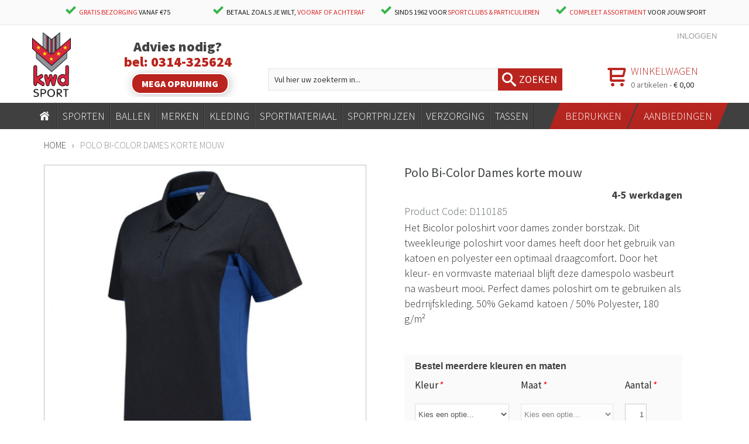

--- FILE ---
content_type: text/html; charset=UTF-8
request_url: https://www.kwd.nl/polo-bi-color-dames-korte-mouw-d110185.html
body_size: 20691
content:
<!DOCTYPE html PUBLIC "-//W3C//DTD XHTML 1.0 Strict//EN" "http://www.w3.org/TR/xhtml1/DTD/xhtml1-strict.dtd"><html xmlns="http://www.w3.org/1999/xhtml" xml:lang="nl" lang="nl"><head><meta http-equiv="Content-Type" content="text/html; charset=utf-8"/><title>Polo Bi-Color Dames korte mouw</title><meta name="description" content="Het Bicolor poloshirt voor dames zonder borstzak. Dit tweekleurige poloshirt voor dames heeft door het gebruik van katoen en polyester een optimaal draagcomfort. Door het kleur- en vormvaste materiaal blijft deze damespolo wasbeurt na wasbeurt mooi. Perf"/><meta name="keywords" content=""/><meta name="robots" content="INDEX,FOLLOW"/><meta name="viewport" content="width=device-width, minimum-scale=1, maximum-scale=1, user-scalable=0"/><link rel="icon" href="https://www.kwd.nl/skin/frontend/default/shopworks-kwd/favicon.ico" type="image/x-icon"/><link rel="shortcut icon" href="https://www.kwd.nl/skin/frontend/default/shopworks-kwd/favicon.ico" type="image/x-icon"/> <!--[if lt IE 7]> <script type="text/javascript">
//<![CDATA[
    var BLANK_URL = 'https://www.kwd.nl/js/blank.html';
    var BLANK_IMG = 'https://www.kwd.nl/js/spacer.gif';
//]]>
</script> <![endif]--> <link rel="stylesheet" type="text/css" href="https://www.kwd.nl/js/calendar/calendar-win2k-1.css"/><link rel="stylesheet" type="text/css" href="https://www.kwd.nl/media/css_secure/a63fbb78201fd60f1a7f16ff1e9042ac.css" media="all"/><link rel="stylesheet" type="text/css" href="https://www.kwd.nl/media/css_secure/fc9dfd62140d3fee77c068f7bea580f8.css" media="all"/><link rel="stylesheet" type="text/css" href="https://www.kwd.nl/media/css_secure/cf6b504b48dbace80c2c8f8ca038b3a2.css" media="all"/><link rel="stylesheet" type="text/css" href="https://www.kwd.nl/media/css_secure/7b30ec2662d70582f7bab41407687111.css" media="all"/><link rel="stylesheet" type="text/css" href="https://www.kwd.nl/media/css_secure/2a7208090650d3eb05b15d0248221d41.css" media="all"/><link rel="stylesheet" type="text/css" href="https://www.kwd.nl/media/css_secure/0d3aefab3c40200c57df20c7b077e936.fancybox.css" media="all"/><link rel="stylesheet" type="text/css" href="https://www.kwd.nl/media/css_secure/aced93fda9bf4d2551340891f6e2bc82.css" media="all"/><link rel="stylesheet" type="text/css" href="https://www.kwd.nl/media/css_secure/aba3ae76dae567e2972e1cbf9ac9259c.lastesttweet.css" media="all"/><link rel="stylesheet" type="text/css" href="https://www.kwd.nl/media/css_secure/5304fbb8219dd80c98c12a7bde5f1166.upsellslider.css" media="all"/><link rel="stylesheet" type="text/css" href="https://www.kwd.nl/media/css_secure/a5bbae8225c3fa3c14f57a0416ba4b83.css" media="all"/><link rel="stylesheet" type="text/css" href="https://www.kwd.nl/media/css_secure/a7c5f2ab378918e6d2d01618d9a6355d.css" media="all"/><link rel="stylesheet" type="text/css" href="https://www.kwd.nl/media/css_secure/c06b4b3d77b815e63d709f4583ec37c8.css" media="all"/><link rel="stylesheet" type="text/css" href="https://www.kwd.nl/media/css_secure/93bd0d529fd3a2ac57d4240908ed2bd7.css" media="all"/><link rel="stylesheet" type="text/css" href="https://www.kwd.nl/media/css_secure/70f7b484318afc3d6efe369c9e21c81d.css" media="all"/><link rel="stylesheet" type="text/css" href="https://www.kwd.nl/media/css_secure/87110ad418088363b54da6d1fe7e8ebe.css" media="all"/><link rel="stylesheet" type="text/css" href="https://www.kwd.nl/media/css_secure/5234443fc0da01b07740735eeb6cb290.css" media="all"/><link rel="stylesheet" type="text/css" href="https://www.kwd.nl/media/css_secure/bf6367a8db2f0ee511fa6b09956077ad.css" media="all"/><link rel="stylesheet" type="text/css" href="https://www.kwd.nl/media/css_secure/a2e06d00f240ac0e5b99fddbbaea31d8.css" media="all"/><link rel="stylesheet" type="text/css" href="https://www.kwd.nl/media/css_secure/932d579fc1847f2228c79a1b6f14400a.css" media="all"/><link rel="stylesheet" type="text/css" href="https://www.kwd.nl/media/css_secure/d730ca7c8e10543736a6cd770b54d9dc.css" media="all"/><link rel="stylesheet" type="text/css" href="https://www.kwd.nl/media/css_secure/375a1eed02b6f10988c75d6301396ced.css" media="all"/><link rel="stylesheet" type="text/css" href="https://www.kwd.nl/media/css_secure/a6e7dc4935ef15ce7b918d3b8d83236c.css" media="all"/><link rel="stylesheet" type="text/css" href="https://www.kwd.nl/media/css_secure/336d35f7d1cbae31d417fa8918b688d1.css" media="all"/><link rel="stylesheet" type="text/css" href="https://www.kwd.nl/media/css_secure/9f16107025bf2ee05015c54e6ee9890f.fancybox.css" media="all"/><link rel="stylesheet" type="text/css" href="https://www.kwd.nl/media/css_secure/abf9e114675da02e493dc0e2d462cdf1.thumbslider.css" media="all"/><link rel="stylesheet" type="text/css" href="https://www.kwd.nl/media/css_secure/0d18f305de82281c8d42b289402e09f6.css" media="all"/><link rel="stylesheet" type="text/css" href="https://www.kwd.nl/media/css_secure/388faecafb775864bb8737fc8b763899.css" media="print"/><script type="text/javascript" src="https://www.kwd.nl/js/prototype/prototype.js"></script><script type="text/javascript" src="https://www.kwd.nl/js/lib/ccard.js"></script><script type="text/javascript" src="https://www.kwd.nl/js/prototype/validation.js"></script><script type="text/javascript" src="https://www.kwd.nl/js/scriptaculous/builder.js"></script><script type="text/javascript" src="https://www.kwd.nl/js/scriptaculous/effects.js"></script><script type="text/javascript" src="https://www.kwd.nl/js/scriptaculous/dragdrop.js"></script><script type="text/javascript" src="https://www.kwd.nl/js/scriptaculous/controls.js"></script><script type="text/javascript" src="https://www.kwd.nl/js/scriptaculous/slider.js"></script><script type="text/javascript" src="https://www.kwd.nl/js/varien/js.js"></script><script type="text/javascript" src="https://www.kwd.nl/js/varien/form.js"></script><script type="text/javascript" src="https://www.kwd.nl/js/varien/menu.js"></script><script type="text/javascript" src="https://www.kwd.nl/js/mage/translate.js"></script><script type="text/javascript" src="https://www.kwd.nl/js/mage/cookies.js"></script><script type="text/javascript" src="https://www.kwd.nl/js/magentothem/ma.jq.slide.js"></script><script type="text/javascript" src="https://www.kwd.nl/js/magentothem/ma.flexslider.js"></script><script type="text/javascript" src="https://www.kwd.nl/js/magentothem/jquery-ui.js"></script><script type="text/javascript" src="https://www.kwd.nl/js/bootstrap/bootstrap.min.js"></script><script type="text/javascript" src="https://www.kwd.nl/js/bootstrap/bootstrap-tooltip.js"></script><script type="text/javascript" src="https://www.kwd.nl/js/magentothem/ma.mobilemenu.js"></script><script type="text/javascript" src="https://www.kwd.nl/js/magentothem/ma.menu.effect.js"></script><script type="text/javascript" src="https://www.kwd.nl/js/magentothem/backtotop.js"></script><script type="text/javascript" src="https://www.kwd.nl/js/magentothem/ma.lettering.js"></script><script type="text/javascript" src="https://www.kwd.nl/js/magentothem/fancybox/jquery.fancybox.js"></script><script type="text/javascript" src="https://www.kwd.nl/js/magestore/bannerslider/lightbox.js"></script><script type="text/javascript" src="https://www.kwd.nl/js/mirasvit/core/jquery.min.js"></script><script type="text/javascript" src="https://www.kwd.nl/js/mirasvit/core/underscore.js"></script><script type="text/javascript" src="https://www.kwd.nl/js/mirasvit/core/backbone.js"></script><script type="text/javascript" src="https://www.kwd.nl/js/mirasvit/code/menu/dropdown.js"></script><script type="text/javascript" src="https://www.kwd.nl/js/varien/product.js"></script><script type="text/javascript" src="https://www.kwd.nl/js/varien/configurable.js"></script><script type="text/javascript" src="https://www.kwd.nl/js/calendar/calendar.js"></script><script type="text/javascript" src="https://www.kwd.nl/js/calendar/calendar-setup.js"></script><script type="text/javascript" src="https://www.kwd.nl/js/magentothem/ma.slider.js"></script><script type="text/javascript" src="https://www.kwd.nl/skin/frontend/default/shopworks-kwd/js/functions.js"></script><script type="text/javascript" src="https://www.kwd.nl/skin/frontend/base/default/js/amasty/plugins/jquery-1.9.1.min.js"></script><script type="text/javascript" src="https://www.kwd.nl/skin/frontend/base/default/js/amasty/plugins/jquery.tooltipster.min.js"></script><script type="text/javascript" src="https://www.kwd.nl/skin/frontend/base/default/js/amasty/plugins/jquery.elevatezoom.js"></script><script type="text/javascript" src="https://www.kwd.nl/skin/frontend/base/default/js/amasty/plugins/jquery.touchSwipe.min.js"></script><script type="text/javascript" src="https://www.kwd.nl/skin/frontend/base/default/js/amasty/plugins/jquery.carouFredSel-6.2.1.js"></script><script type="text/javascript" src="https://www.kwd.nl/skin/frontend/base/default/js/amasty/plugins/fancybox/jquery.fancybox.js"></script><script type="text/javascript" src="https://www.kwd.nl/skin/frontend/default/shopworks-kwd/js/amasty/amconf/configurable.js"></script><script type="text/javascript" src="https://www.kwd.nl/skin/frontend/default/shopworks-kwd/multipleconfigurable/js/configurable.js"></script><script type="text/javascript" src="https://www.kwd.nl/js/ebizmarts/mailchimp/campaignCatcher.js" async></script><link rel="canonical" href="https://www.kwd.nl/polo-bi-color-dames-korte-mouw-d110185.html"/> <!--[if lt IE 8]> <link rel="stylesheet" type="text/css" href="https://www.kwd.nl/media/css_secure/729edb6f4c979a81e09d65e8aaae567f.css" media="all"/> <![endif]--> <!--[if lt IE 9]> <link rel="stylesheet" type="text/css" href="https://www.kwd.nl/media/css_secure/1ecb64659bdc2b044135c15fde30adf8.css" media="all"/> <![endif]--> <!--[if lt IE 7]> <script type="text/javascript" src="https://www.kwd.nl/js/lib/ds-sleight.js"></script><script type="text/javascript" src="https://www.kwd.nl/skin/frontend/base/default/js/ie6.js"></script> <![endif]--> <!--[if lte IE 7]> <link rel="stylesheet" type="text/css" href="https://www.kwd.nl/media/css_secure/2412c839bb7e1fabd6b75467c503cb14.css" media="all"/> <![endif]--> <script type="text/javascript">
    //<![CDATA[
    Mage.Cookies.path = '/';
    Mage.Cookies.domain = '.www.kwd.nl';
    Mage.Cookies.secure = true;
    //]]>
</script><script type="text/javascript">
//<![CDATA[
optionalZipCountries = ["HK","IE","MO","PA"];
//]]>
</script><script>
                if ( (typeof jQuery === 'undefined') && !window.jQuery ) {
                        document.write(unescape("%3Cscript type='text/javascript' src='https://www.kwd.nl/js/lib/jquery/jquery-1.12.1.min.js'%3E%3C/script%3E"));
            document.write(unescape("%3Cscript type='text/javascript' src='https://www.kwd.nl/js/lib/jquery/noconflict.js'%3E%3C/script%3E"));
        } else {
                        if((typeof jQuery === 'undefined') && window.jQuery) {
                jQuery = window.jQuery;
            }
            if((typeof jQuery !== 'undefined') && !window.jQuery) {
                window.jQuery = jQuery;
            }
            if ((typeof jQuery !== 'undefined') && (typeof $j === 'undefined')) {
                $j = jQuery;
            }
        }
    </script><script type="text/javascript" src="https://chimpstatic.com/mcjs-connected/js/users/f27d20c1725e07ccfa39e237b/d23e96e91b3130f4148f761b7.js" defer></script><script>
        (function(i,s,o,g,r,a,m){i['GoogleAnalyticsObject']=r;i[r]=i[r]||function(){
            (i[r].q=i[r].q||[]).push(arguments)},i[r].l=1*new Date();a=s.createElement(o),
            m=s.getElementsByTagName(o)[0];a.async=1;a.src=g;m.parentNode.insertBefore(a,m)
        })(window,document,'script','https://www.google-analytics.com/analytics.js','ga');

        ga('create', 'UA-11803982-1','auto');
        
                    ga('set', 'anonymizeIp', true);
                                            
    </script><script type="text/javascript">//<![CDATA[
        var Translator = new Translate({"Please select an option.":"Selecteer een optie a.u.b.","This is a required field.":"Dit is een verplicht veld.","Please enter a valid number in this field.":"Geef een geldig getal op in dit veld.","Please use letters only (a-z or A-Z) in this field.":"Gebruik uitsluitend letters  (a-z en A-Z) in dit veld.","Please use only letters (a-z), numbers (0-9) or underscore(_) in this field, first character should be a letter.":"Gebruik alleen letters (a-z), cijfers (0-9) en underscores (_) in dit veld. Het eerste teken moet een letter zijn.","Please enter a valid phone number. For example (123) 456-7890 or 123-456-7890.":"Geef een geldig telefoonnummer op. Bijvoorbeeld (123) 456-7889 of 123-456-7890","Please enter a valid date.":"Geef een geldige datum op a.u.b.","Please enter a valid email address. For example johndoe@domain.com.":"Geef een geldig e-mail adres op a.u.b. Bijvoorbeeld: iemand@mail.com .","Please enter more characters or clean leading or trailing spaces.":"Voer meer tekens in of verwijder spaties aan het begin of einde","Please make sure your passwords match.":"Zorg er voor dat de wachtwoorden overeenkomen","Please enter a valid URL. For example http:\/\/www.example.com or www.example.com":"Geef een geldige URL op. Bijvoorbeeld http:\/\/www.example.com of www.example.com","Please enter a valid social security number. For example 123-45-6789.":"Geef een geldig burger-service-nummer op a.u.b. Bijvoorbeeld 123-45-6789.","Please enter a valid zip code. For example 90602 or 90602-1234.":"Voer een geldige postcode in a.u.b. Bijvoorbeeld: 2900 of 6621BK","Please enter a valid zip code.":"Geef een geldige postcode op.","Please use this date format: dd\/mm\/yyyy. For example 17\/03\/2006 for the 17th of March, 2006.":"Gebruik dd\/mm\/jjjj als datum-formaat. Bijvoorbeeld 17\/03\/2006 voor 17 maart 2006.","Please enter a valid $ amount. For example $100.00.":"Voer een geldig &euro; bedrag op. Bijvoorbeeld: &euro; 100.00.","Please select one of the above options.":"Selecteer &eacute;&eacute;;n van de hierboven genoemde opties a.u.b..","Please select one of the options.":"Selecteer &eacute;&eacute;n van de opties a.u.b..","Please select State\/Province.":"Selecteer een provincie a.u.b","Please enter a number greater than 0 in this field.":"Geef a.u.b. een getal groter dan 0 op in dit veld","Please enter a valid credit card number.":"Geef een geldig creditcard-nummer op a.u.b.","Please wait, loading...":"Wacht a.u.b. Bezig met laden...","Complete":"Voltooid","Add Products":"Producten toevoegen","Please choose to register or to checkout as a guest":"Kies of u zich registeert of als gast betaalt a.u.b.","Please specify shipping method.":"Specificeer de verzendwijze a.u.b.","Please specify payment method.":"Specificeer de betaalwijze a.u.b.","Add to Cart":"In winkelwagen","In Stock":"In voorraad","Out of Stock":"Niet in voorraad","More Info":"Meer informatie","from":"vanaf","early delivery":"extra vroeg","available":"beschikbaar","evening":"avond","Post Office":"Postkantoor","Parcel Dispenser":"Pakketautomaat","Mo":"Ma","Tu":"Di","We":"Wo","Th":"Do","Fr":"Vr","Sa":"Za","Su":"Zo","in":"te","Business Hours":"Openingstijden","business hours":"openingstijden","Closed":"Gesloten","Early pickup available":"Extra vroeg ophalen mogelijk","Evening pickup available":"'s Avonds ophalen mogelijk","An error occurred. Please use our regular checkout instead.":"Er is een fout opgetreden. Gebruikt u alstublieft de normale afreken pagina.","Your preferred address has been loaded from your MijnPakket account and set as your billing and shipping address. You may now choose a shipping method and complete your order.":"Het adres dat u in uw MijnPakket account heeft ingesteld als uw voorkeursadres is ingevuld als uw factuur- en verzendadres. U kunt nu een bezorgoptie kiezen en uw bestelling verder afronden.","Unfortunately MijnPakket login is currently not available. Please use a different checkout method.":"MijnPakket login is helaas momenteel niet beschikbaar. Kies s.v.p. een andere afrekenmethode.","Show on the map":"Toon op de kaart","Fits through the mailslot":"Past door de brievenbus","Select location":"Selecteer locatie","Show map":"Toon kaart","Advanced Settings":"Geavanceerde Instellingen","As soon as possible":"Eerst volgende mogelijkheid","The previous step has been saved successfully!":"De vorige stap is succesvol opgeslagen!","This step has been saved successfully!":"Deze stap is succesvol opgeslagen!","parcel dispenser":"pakketautomaat","Post Office Address":"Postkantoor Adres"});
        //]]></script><script>
!function(f,b,e,v,n,t,s){if(f.fbq)return;n=f.fbq=function(){n.callMethod?
n.callMethod.apply(n,arguments):n.queue.push(arguments)};if(!f._fbq)f._fbq=n;
n.push=n;n.loaded=!0;n.version='2.0';n.queue=[];t=b.createElement(e);t.async=!0;
t.src=v;s=b.getElementsByTagName(e)[0];s.parentNode.insertBefore(t,s)}(window,
document,'script','https://connect.facebook.net/en_US/fbevents.js');
fbq('init', '255067108346051');
fbq('track', 'PageView');
</script> <noscript><img height="1" width="1" style="display:none" src="https://www.facebook.com/tr?id=255067108346051&ev=PageView&noscript=1"/></noscript> <script>(function(w,d,s,l,i){w[l]=w[l]||[];w[l].push({'gtm.start':new Date().getTime(),event:'gtm.js'});var f=d.getElementsByTagName(s)[0],j=d.createElement(s),dl=l!='dataLayer'?'&l='+l:'';j.async=true;j.src='https://www.googletagmanager.com/gtm.js?id='+i+dl;f.parentNode.insertBefore(j,f);})(window,document,'script','dataLayer','GTM-KQR9BM6');</script></head><body class=" catalog-product-view catalog-product-view product-polo-bi-color-dames-korte-mouw-d110185">  <noscript><iframe src="https://www.googletagmanager.com/ns.html?id=GTM-KQR9BM6" height="0" width="0" style="display:none;visibility:hidden"></iframe></noscript> <div class="ma-wrapper"> <noscript> <div class="global-site-notice noscript"><div class="notice-inner"><p> <strong>JavaScript seems to be disabled in your browser.</strong><br/> You must have JavaScript enabled in your browser to utilize the functionality of this website. </p></div></div> </noscript> <div class="ma-page"><div class="header-wrapper"><div class="header-fullwidth header-usp-container"><div class="header-maxed"><ul class="header-usps"><li><span>GRATIS BEZORGING</span> VANAF €75</li><li>BETAAL ZOALS JE WILT, <span>vooraf of achteraf</span></li><li>SINDS 1962 VOOR <span>SPORTCLUBS & PARTICULIEREN</span></li><li><span>COMPLEET ASSORTIMENT</span> VOOR JOUW SPORT</li></ul></div></div><div class="header-fullwidth"><div class="header-maxed"><div class="logo-container"> <a href="https://www.kwd.nl/" title="KWD Sport - Sportartikelen & Sportkleding"><strong>KWD Sport - Sportartikelen & Sportkleding</strong><img src="https://www.kwd.nl/skin/frontend/default/shopworks-kwd/images/logo.png" alt="KWD Sport - Sportartikelen & Sportkleding"/></a> </div><div class="header-maincontainer"><div class="toplinks"><div class="currency-language"></div><div class="toplink"><ul class="links"><li class="first last" ><a href="https://www.kwd.nl/customer/account/login/" title="Inloggen" >Inloggen</a></li></ul></div></div><div class="maincontainer-inner"><div class="header-left"><div class="header-bellen"> Advies nodig? <span>bel: <a href="tel:0314-325624">0314-325624</a></span> <a href="/media/pdf/kwd_catalogus_nov.pdf" class="hide-sm" style="background: #ba241e; text-transform: uppercase; padding: 0.5rem 1rem; display: inline-block; border: solid 2px #fff; border-radius: 1rem; color: #fff; margin: 0.4rem 0 0 0.5rem;-webkit-box-shadow: 2px 2px 15px 1px rgba(0,0,0,0.2); box-shadow: 2px 2px 15px 1px rgba(0,0,0,0.2); line-height: 1rem; font-size: 1rem;" target="_blank">Mega opruiming</a> </div> <style>.hide{display:none}@media(max-width:720px){.header-left .hide-sm{display:none !important}}@media(min-width:719px){.header-left .header-bellen{margin-top:-5px !important}.show-md{display:block !important}.hide-md{display:none !important}}</style> </div><div class="header-center"><div class="trustpilot-company-container"><div class="trustpilot-container"><script type="text/javascript" src="//widget.trustpilot.com/bootstrap/v5/tp.widget.bootstrap.min.js" async></script><div class="trustpilot-widget" data-locale="nl-NL" data-template-id="5419b732fbfb950b10de65e5" data-businessunit-id="531ef8a10000640005785e2e" data-style-height="20px" data-style-width="100%" data-theme="light"> <a href="https://nl.trustpilot.com/review/kwd.nl" target="_blank" rel="noopener noreferrer"></a> </div></div></div><form id="search_mini_form" action="https://www.kwd.nl/catalogsearch/result/" method="get"><div class="mobile-search-trigger" onclick="toggleSearch()"></div><div class="form-search"><div class="close-pop-up" onclick="toggleSearch()"></div> <label for="search">Search:</label> <input id="search" name="q" value="" class="input-text" maxlength="128"/> <button type="submit" title="Zoeken" class="button search-button"><span><span>Zoeken</span></span></button> <script type="text/javascript">
        //<![CDATA[
            var searchForm = new Varien.searchForm('search_mini_form', 'search', 'Vul hier uw zoekterm in...');
        //]]>
        </script><script type="text/javascript">
            var _wssq = _wssq || [];
            var setResizeFunction= false;
            var sooqrAccount = '100882-1';

            _wssq.push(['_load', { 'suggest' : { 'account' : 'SQ-' + sooqrAccount, 'version' : 4, fieldId : 'search'}}]);
            _wssq.push(['suggest._setPosition', 'screen-middle', {top:10}]);
            _wssq.push(['suggest._setLocale', 'nl_NL']);
            _wssq.push(['suggest._excludePlaceholders', 'Vul hier uw zoekterm in...']);
            _wssq.push(['suggest._bindEvent', 'open', function() {
                if(!setResizeFunction) {$jQ( window ).resize(function() {if($jQ('.sooqrSearchContainer-' + sooqrAccount).is(':visible')) {websight.sooqr.instances['SQ-' + sooqrAccount].positionContainer(null, null, true);}});setResizeFunction = true;}
            }]);

            (function() {
                var ws = document.createElement('script'); ws.type = 'text/javascript'; ws.async = true;
                ws.src = ('https:' == document.location.protocol ? 'https://' : 'http://') + 'static.sooqr.com/sooqr.js';
                var s = document.getElementsByTagName('script')[0]; s.parentNode.insertBefore(ws, s);
            })();
        </script><script type="application/ld+json">
        {
            "@context": "http://schema.org",
            "@type": "WebSite",
            "url": "https://www.kwd.nl/",
            "potentialAction": {
                "@type": "SearchAction",
                "target": "https://www.kwd.nl/#sqr:(q[{search_term_string}])",
                "query-input": "required name=search_term_string"
            }
        }
        </script><script>
            function toggleSearch() {
                jQuery('.form-search').toggleClass('active');
            }
        </script></div></form></div><div class="header-right"><div id ="mini_cart_block"> <a href="https://www.kwd.nl/checkout/cart/"> <div class="block-cart"><div class="top-cart-title"> Winkelwagen </div><p class="amount" title="Er zitten 0 producten in uw winkelwagen">0&nbsp;artikelen&nbsp;-&nbsp;<span class="price">€ 0,00</span></p></div> </a> </div></div></div></div></div></div><div class="header-fullwidth"> <nav class="header-navigation"> <div class="menu-toggle"><a href="#" title="toon menu"><span class="hamburger"><span></span></span><span>Menu</span></a></div><div class="close-off-canvas menu-toggle"></div><div class="nav-container"><div class="menu-toggle close">X</div><ul id="nav" class="menu-default store-2 menu-top_menu"><li data-toggle="dropdown_1" class="level0 nav-1 level-top first"> <a href="/" class="level-top" style=""> <span style="">home</span> </a> <span class="arrow"></span> </li><li data-toggle="dropdown_1" class="level0 nav-1 parent level-top "> <a href="https://www.kwd.nl/sporten.html" class="level-top" style=""> <span style="">SPORTEN</span> </a> <span class="arrow"></span> <ul class="level0 rows "><li class="columns columns-6" style=""><ul><li class="column" style=""><ul><li class="level3 nav-4 first"> <a href="https://www.kwd.nl/sporten/voetbal.html" style=""> <span style="">VOETBAL</span> </a> <span class="arrow"></span> </li><li class="columns columns-1" style=""><ul><li class="column" style=""><ul><li class="level5 nav-6 first"> <a href="https://www.kwd.nl/sporten/voetbal/ballen.html" style=""> <span style="">Ballen</span> </a> <span class="arrow"></span> </li><li class="level5 nav-6 "> <a href="https://www.kwd.nl/sporten/voetbal/doelen.html" style=""> <span style="">Doelen</span> </a> <span class="arrow"></span> </li><li class="level5 nav-6 "> <a href="https://www.kwd.nl/sporten/voetbal/doelnetten.html" style=""> <span style="">Doelnetten</span> </a> <span class="arrow"></span> </li><li class="level5 nav-6 "> <a href="https://www.kwd.nl/sporten/voetbal/hesjes-overgooiers.html" style=""> <span style="">Hesjes & overgooiers</span> </a> <span class="arrow"></span> </li><li class="level5 nav-6 "> <a href="https://www.kwd.nl/sporten/voetbal/keeperhandschoenen.html" style=""> <span style="">Keeperhandschoenen</span> </a> <span class="arrow"></span> </li><li class="level5 nav-6 "> <a href="https://www.kwd.nl/sporten/voetbal/keeperkleding.html" style=""> <span style="">Keeperkleding</span> </a> <span class="arrow"></span> </li><li class="level5 nav-6 "> <a href="https://www.kwd.nl/sporten/voetbal/kousen.html" style=""> <span style="">Kousen</span> </a> <span class="arrow"></span> </li><li class="level5 nav-6 "> <a href="https://www.kwd.nl/sporten/voetbal/scheidsrechter.html" style=""> <span style="">Scheidsrechter</span> </a> <span class="arrow"></span> </li><li class="level5 nav-6 "> <a href="https://www.kwd.nl/sporten/voetbal/shirts-t-shirts.html" style=""> <span style="">Shirts & T-Shirts</span> </a> <span class="arrow"></span> </li><li class="level5 nav-6 "> <a href="https://www.kwd.nl/sporten/voetbal/shorts.html" style=""> <span style="">Shorts</span> </a> <span class="arrow"></span> </li><li class="level5 nav-6 "> <a href="https://www.kwd.nl/sporten/voetbal/tassen.html" style=""> <span style="">Tassen</span> </a> <span class="arrow"></span> </li><li class="level5 nav-6 "> <a href="https://www.kwd.nl/sporten/voetbal/trainingsmateriaal.html" style=""> <span style="">Trainingsmateriaal</span> </a> <span class="arrow"></span> </li><li class="level5 nav-6 "> <a href="https://www.kwd.nl/sporten/voetbal/trainingspakken.html" style=""> <span style="">Trainingspakken</span> </a> <span class="arrow"></span> </li><li class="level5 nav-6 "> <a href="https://www.kwd.nl/sporten/voetbal/verzorging.html" style=""> <span style="">Verzorging</span> </a> <span class="arrow"></span> </li><li class="level5 nav-6 "> <a href="https://www.kwd.nl/sporten/voetbal/veldmateriaal.html" style=""> <span style="">Veldmateriaal</span> </a> <span class="arrow"></span> </li><li class="level5 nav-6 last"> <a href="https://www.kwd.nl/sporten/voetbal.html" style="color:#FF0000;"> <span style="color:#FF0000;">Meer...</span> </a> <span class="arrow"></span> </li></ul></li></ul></li></ul></li><li class="column" style=""><ul><li class="level3 nav-4 first"> <a href="https://www.kwd.nl/sporten/handbal.html" style=""> <span style="">HANDBAL</span> </a> <span class="arrow"></span> </li><li class="columns columns-1" style=""><ul><li class="column" style=""><ul><li class="level5 nav-6 first"> <a href="https://www.kwd.nl/sporten/handbal/ballen.html" style=""> <span style="">Ballen</span> </a> <span class="arrow"></span> </li><li class="level5 nav-6 "> <a href="https://www.kwd.nl/sporten/handbal/doelen.html" style=""> <span style="">Doelen</span> </a> <span class="arrow"></span> </li><li class="level5 nav-6 "> <a href="https://www.kwd.nl/sporten/handbal/doelnetten.html" style=""> <span style="">Doelnetten</span> </a> <span class="arrow"></span> </li><li class="level5 nav-6 "> <a href="https://www.kwd.nl/sporten/handbal/hesjes-overgooiers.html" style=""> <span style="">Hesjes & overgooiers</span> </a> <span class="arrow"></span> </li><li class="level5 nav-6 "> <a href="https://www.kwd.nl/sporten/handbal/shirts-t-shirts.html" style=""> <span style="">Shirts & T-shirts</span> </a> <span class="arrow"></span> </li><li class="level5 nav-6 "> <a href="https://www.kwd.nl/sporten/handbal/shorts.html" style=""> <span style="">Shorts</span> </a> <span class="arrow"></span> </li><li class="level5 nav-6 "> <a href="https://www.kwd.nl/sporten/handbal/sokken.html" style=""> <span style="">Sokken</span> </a> <span class="arrow"></span> </li><li class="level5 nav-6 "> <a href="https://www.kwd.nl/sporten/handbal/sweaters-tops.html" style=""> <span style="">Sweaters & Tops</span> </a> <span class="arrow"></span> </li><li class="level5 nav-6 "> <a href="https://www.kwd.nl/sporten/handbal/tassen.html" style=""> <span style="">Tassen</span> </a> <span class="arrow"></span> </li><li class="level5 nav-6 "> <a href="https://www.kwd.nl/sporten/handbal/trainingsmateriaal.html" style=""> <span style="">Trainingsmateriaal</span> </a> <span class="arrow"></span> </li><li class="level5 nav-6 "> <a href="https://www.kwd.nl/sporten/handbal/trainingspakken.html" style=""> <span style="">Trainingspakken</span> </a> <span class="arrow"></span> </li><li class="level5 nav-6 "> <a href="https://www.kwd.nl/sporten/handbal/veldmateriaal.html" style=""> <span style="">Veldmateriaal</span> </a> <span class="arrow"></span> </li><li class="level5 nav-6 "> <a href="https://www.kwd.nl/sporten/handbal/verzorging.html" style=""> <span style="">Verzorging </span> </a> <span class="arrow"></span> </li><li class="level5 nav-6 last"> <a href="https://www.kwd.nl/sporten/handbal.html" style="color:#FF0000;"> <span style="color:#FF0000;">Meer...</span> </a> <span class="arrow"></span> </li></ul></li></ul></li></ul></li><li class="column" style=""><ul><li class="level3 nav-4 first"> <a href="https://www.kwd.nl/sporten/volleybal.html" style=""> <span style="">VOLLEYBAL</span> </a> <span class="arrow"></span> </li><li class="columns columns-1" style=""><ul><li class="column" style=""><ul><li class="level5 nav-6 first"> <a href="https://www.kwd.nl/sporten/volleybal/ballen.html" style=""> <span style="">Ballen</span> </a> <span class="arrow"></span> </li><li class="level5 nav-6 "> <a href="https://www.kwd.nl/sporten/volleybal/kniebeschermers.html" style=""> <span style="">Kniebeschermers</span> </a> <span class="arrow"></span> </li><li class="level5 nav-6 "> <a href="https://www.kwd.nl/sporten/volleybal/netten.html" style=""> <span style="">Netten</span> </a> <span class="arrow"></span> </li><li class="level5 nav-6 "> <a href="https://www.kwd.nl/sporten/volleybal/presentatiepakken.html" style=""> <span style="">Presentatiepakken</span> </a> <span class="arrow"></span> </li><li class="level5 nav-6 "> <a href="https://www.kwd.nl/sporten/volleybal/shirts-t-shirts.html" style=""> <span style="">Shirts & T-shirts</span> </a> <span class="arrow"></span> </li><li class="level5 nav-6 "> <a href="https://www.kwd.nl/sporten/volleybal/shorts.html" style=""> <span style="">Shorts</span> </a> <span class="arrow"></span> </li><li class="level5 nav-6 "> <a href="https://www.kwd.nl/sporten/volleybal/sokken.html" style=""> <span style="">Sokken</span> </a> <span class="arrow"></span> </li><li class="level5 nav-6 "> <a href="https://www.kwd.nl/sporten/volleybal/sweaters-tops.html" style=""> <span style="">Sweaters & Tops</span> </a> <span class="arrow"></span> </li><li class="level5 nav-6 "> <a href="https://www.kwd.nl/sporten/volleybal/tassen.html" style=""> <span style="">Tassen</span> </a> <span class="arrow"></span> </li><li class="level5 nav-6 "> <a href="https://www.kwd.nl/sporten/volleybal/trainingsmateriaal.html" style=""> <span style="">Trainingsmateriaal</span> </a> <span class="arrow"></span> </li><li class="level5 nav-6 "> <a href="https://www.kwd.nl/sporten/volleybal/trainingspakken.html" style=""> <span style="">Trainingspakken</span> </a> <span class="arrow"></span> </li><li class="level5 nav-6 "> <a href="https://www.kwd.nl/sporten/volleybal/veldmateriaal.html" style=""> <span style="">Veldmateriaal</span> </a> <span class="arrow"></span> </li><li class="level5 nav-6 "> <a href="https://www.kwd.nl/sporten/volleybal/verzorging.html" style=""> <span style="">Verzorging </span> </a> <span class="arrow"></span> </li><li class="level5 nav-6 last"> <a href="https://www.kwd.nl/sporten/volleybal.html" style="color:#FF0000;"> <span style="color:#FF0000;">Meer...</span> </a> <span class="arrow"></span> </li></ul></li></ul></li></ul></li><li class="column" style=""><ul><li class="level3 nav-4 first"> <a href="https://www.kwd.nl/sporten/korfbal.html" style=""> <span style="">KORFBAL</span> </a> <span class="arrow"></span> </li><li class="columns columns-1" style=""><ul><li class="column" style=""><ul><li class="level5 nav-6 first"> <a href="https://www.kwd.nl/sporten/korfbal/ballen.html" style=""> <span style="">Ballen</span> </a> <span class="arrow"></span> </li><li class="level5 nav-6 "> <a href="https://www.kwd.nl/sporten/korfbal/manden.html" style=""> <span style="">Manden</span> </a> <span class="arrow"></span> </li><li class="level5 nav-6 "> <a href="https://www.kwd.nl/sporten/korfbal/presentatiepakken.html" style=""> <span style="">Presentatiepakken</span> </a> <span class="arrow"></span> </li><li class="level5 nav-6 "> <a href="https://www.kwd.nl/sporten/korfbal/rokjes.html" style=""> <span style="">Rokjes</span> </a> <span class="arrow"></span> </li><li class="level5 nav-6 "> <a href="https://www.kwd.nl/sporten/korfbal/shirts-t-shirts.html" style=""> <span style="">Shirts & T-shirts</span> </a> <span class="arrow"></span> </li><li class="level5 nav-6 "> <a href="https://www.kwd.nl/sporten/korfbal/shorts.html" style=""> <span style="">Shorts</span> </a> <span class="arrow"></span> </li><li class="level5 nav-6 "> <a href="https://www.kwd.nl/sporten/korfbal.html" style=""> <span style="">Sokken</span> </a> <span class="arrow"></span> </li><li class="level5 nav-6 "> <a href="https://www.kwd.nl/sporten/korfbal/sweaters-tops.html" style=""> <span style="">Sweaters & Tops</span> </a> <span class="arrow"></span> </li><li class="level5 nav-6 "> <a href="https://www.kwd.nl/sporten/korfbal/tassen.html" style=""> <span style="">Tassen</span> </a> <span class="arrow"></span> </li><li class="level5 nav-6 "> <a href="https://www.kwd.nl/sporten/korfbal/trainingsmateriaal.html" style=""> <span style="">Trainingsmateriaal</span> </a> <span class="arrow"></span> </li><li class="level5 nav-6 "> <a href="https://www.kwd.nl/sporten/korfbal/trainingspakken.html" style=""> <span style="">Trainingspakken</span> </a> <span class="arrow"></span> </li><li class="level5 nav-6 "> <a href="https://www.kwd.nl/sporten/korfbal/veldmateriaal.html" style=""> <span style="">Veldmateriaal</span> </a> <span class="arrow"></span> </li><li class="level5 nav-6 "> <a href="https://www.kwd.nl/sporten/korfbal/verzorging.html" style=""> <span style="">Verzorging </span> </a> <span class="arrow"></span> </li><li class="level5 nav-6 last"> <a href="https://www.kwd.nl/sporten/korfbal.html" style="color:#FF0000;"> <span style="color:#FF0000;">Meer...</span> </a> <span class="arrow"></span> </li></ul></li></ul></li></ul></li><li class="column" style=""><ul><li class="level3 nav-4 first"> <a href="https://www.kwd.nl/sporten/fitness.html" style=""> <span style="">FITNESS</span> </a> <span class="arrow"></span> </li><li class="columns columns-1" style=""><ul><li class="column" style=""><ul><li class="level5 nav-6 first"> <a href="https://www.kwd.nl/sporten/fitness/accessoires.html" style=""> <span style="">Accessoires</span> </a> <span class="arrow"></span> </li><li class="level5 nav-6 "> <a href="https://www.kwd.nl/sporten/fitness/apparaten.html" style=""> <span style="">Apparaten</span> </a> <span class="arrow"></span> </li><li class="level5 nav-6 "> <a href="https://www.kwd.nl/sporten/fitness/presentatiepakken.html" style=""> <span style="">Presentatiepakken</span> </a> <span class="arrow"></span> </li><li class="level5 nav-6 "> <a href="https://www.kwd.nl/sporten/fitness/shirts-t-shirts.html" style=""> <span style="">Shirts & T-shirts</span> </a> <span class="arrow"></span> </li><li class="level5 nav-6 "> <a href="https://www.kwd.nl/sporten/fitness/shorts.html" style=""> <span style="">Shorts</span> </a> <span class="arrow"></span> </li><li class="level5 nav-6 "> <a href="https://www.kwd.nl/sporten/fitness/sokken.html" style=""> <span style="">Sokken</span> </a> <span class="arrow"></span> </li><li class="level5 nav-6 "> <a href="https://www.kwd.nl/sporten/fitness/sweaters-tops.html" style=""> <span style="">Sweaters & Tops</span> </a> <span class="arrow"></span> </li><li class="level5 nav-6 "> <a href="https://www.kwd.nl/sporten/fitness/tassen.html" style=""> <span style="">Tassen</span> </a> <span class="arrow"></span> </li><li class="level5 nav-6 "> <a href="https://www.kwd.nl/sporten/fitness/trainingsbroeken.html" style=""> <span style="">Trainingsbroeken</span> </a> <span class="arrow"></span> </li><li class="level5 nav-6 "> <a href="https://www.kwd.nl/sporten/fitness/trainingsjacks.html" style=""> <span style="">Trainingsjacks </span> </a> <span class="arrow"></span> </li><li class="level5 nav-6 "> <a href="https://www.kwd.nl/sporten/fitness/trainingsmateriaal.html" style=""> <span style="">Trainingsmateriaal</span> </a> <span class="arrow"></span> </li><li class="level5 nav-6 "> <a href="https://www.kwd.nl/sporten/fitness/trainingspakken.html" style=""> <span style="">Trainingspakken</span> </a> <span class="arrow"></span> </li><li class="level5 nav-6 "> <a href="https://www.kwd.nl/sporten/fitness/verzorging.html" style=""> <span style="">Verzorging</span> </a> <span class="arrow"></span> </li><li class="level5 nav-6 last"> <a href="https://www.kwd.nl/sporten/fitness.html" style="color:#FF0000;"> <span style="color:#FF0000;">Meer...</span> </a> <span class="arrow"></span> </li></ul></li></ul></li></ul></li><li class="column" style=""><ul><li class="level3 nav-4 first"> <a href="https://www.kwd.nl/sporten/badminton.html" style=""> <span style="">BADMINTON</span> </a> <span class="arrow"></span> </li><li class="level3 nav-4 "> <a href="https://www.kwd.nl/sporten/basketbal.html" style=""> <span style="">BASKETBAL</span> </a> <span class="arrow"></span> </li><li class="level3 nav-4 "> <a href="https://www.kwd.nl/sporten/hardlopen.html" style=""> <span style="">HARDLOPEN</span> </a> <span class="arrow"></span> </li><li class="level3 nav-4 "> <a href="https://www.kwd.nl/sporten/hockey.html" style=""> <span style="">HOCKEY</span> </a> <span class="arrow"></span> </li><li class="level3 nav-4 "> <a href="https://www.kwd.nl/sporten/spel.html" style=""> <span style="">SPEL</span> </a> <span class="arrow"></span> </li><li class="level3 nav-4 last"> <a href="https://www.kwd.nl/sporten/tennis.html" style=""> <span style="">TENNIS</span> </a> <span class="arrow"></span> </li></ul></li></ul></li></ul></li><li data-toggle="dropdown_1" class="level0 nav-1 parent level-top "> <a href="https://www.kwd.nl/ballen.html" class="level-top" style=""> <span style="">BALLEN</span> </a> <span class="arrow"></span> <ul class="level0 rows "><li class="columns columns-3" style=""><ul><li class="column" style=""><ul><li class="level3 nav-4 first"> <a href="https://www.kwd.nl/ballen/basketballen.html" style="font-size:14px;"> <span style="font-size:14px;">Basketbal</span> </a> <span class="arrow"></span> </li><li class="level3 nav-4 "> <a href="https://www.kwd.nl/ballen/boerenklompgolf.html" style="font-size:14px;"> <span style="font-size:14px;">Boerenklompgolf</span> </a> <span class="arrow"></span> </li><li class="level3 nav-4 "> <a href="https://www.kwd.nl/ballen/boksballen.html" style="font-size:14px;"> <span style="font-size:14px;">Boksbal</span> </a> <span class="arrow"></span> </li><li class="level3 nav-4 "> <a href="https://www.kwd.nl/ballen/handballen.html" style="font-size:14px;"> <span style="font-size:14px;">Handbal</span> </a> <span class="arrow"></span> </li><li class="level3 nav-4 "> <a href="https://www.kwd.nl/ballen/hockeyballen.html" style="font-size:14px;"> <span style="font-size:14px;">Hockey</span> </a> <span class="arrow"></span> </li><li class="level3 nav-4 "> <a href="https://www.kwd.nl/ballen/klootschietballen.html" style="font-size:14px;"> <span style="font-size:14px;">Klootschieten</span> </a> <span class="arrow"></span> </li><li class="level3 nav-4 last"> <a href="https://www.kwd.nl/ballen/korfballen.html" style="font-size:14px;"> <span style="font-size:14px;">Korfbal</span> </a> <span class="arrow"></span> </li></ul></li><li class="column" style=""><ul><li class="level3 nav-4 first"> <a href="https://www.kwd.nl/ballen/schoolballen.html" style="font-size:14px;"> <span style="font-size:14px;">Schoolbal</span> </a> <span class="arrow"></span> </li><li class="level3 nav-4 "> <a href="https://www.kwd.nl/ballen/tafeltennisballen.html" style="font-size:14px;"> <span style="font-size:14px;">Tafeltennis</span> </a> <span class="arrow"></span> </li><li class="level3 nav-4 "> <a href="https://www.kwd.nl/ballen/tennisballen.html" style="font-size:14px;"> <span style="font-size:14px;">Tennis</span> </a> <span class="arrow"></span> </li><li class="level3 nav-4 "> <a href="https://www.kwd.nl/ballen/voetballen.html" style="font-size:14px;"> <span style="font-size:14px;">Voetbal</span> </a> <span class="arrow"></span> </li><li class="level3 nav-4 "> <a href="https://www.kwd.nl/ballen/volleyballen.html" style="font-size:14px;"> <span style="font-size:14px;">Volleybal</span> </a> <span class="arrow"></span> </li><li class="level3 nav-4 "> <a href="https://www.kwd.nl/ballen/waterpoloballen.html" style="font-size:14px;"> <span style="font-size:14px;">Waterpolo</span> </a> <span class="arrow"></span> </li><li class="level3 nav-4 last"> <a href="https://www.kwd.nl/ballen/zaalvoetballen.html" style="font-size:14px;"> <span style="font-size:14px;">Zaalvoetbal</span> </a> <span class="arrow"></span> </li></ul></li><li class="column" style=""><ul> <img class="image" src="https://www.kwd.nl/media/menu/ballen.jpg" alt="Sportballen"> </ul></li></ul></li></ul></li><li data-toggle="dropdown_1" class="level0 nav-1 parent level-top "> <a href="https://www.kwd.nl/merken.html" class="level-top" style=""> <span style="">MERKEN</span> </a> <span class="arrow"></span> <ul class="level0 rows "><li class="columns columns-6" style=""><ul><li class="column" style=""><ul><li class="level3 nav-4 first"> <a href="https://www.kwd.nl/merken/kwd.html" style=""> <span style="">KWD</span> </a> <span class="arrow"></span> </li><li class="columns columns-1" style=""><ul><li class="column" style=""><ul><li class="level5 nav-6 first"> <a href="https://www.kwd.nl/merken/kwd/hesjes-overgooiers.html" style=""> <span style="">Hesjes & overgooiers</span> </a> <span class="arrow"></span> </li><li class="level5 nav-6 "> <a href="https://www.kwd.nl/merken/kwd/jassen-jacks.html" style=""> <span style="">Jassen & Jacks</span> </a> <span class="arrow"></span> </li><li class="level5 nav-6 "> <a href="https://www.kwd.nl/merken/kwd/keeperhandschoenen.html" style=""> <span style="">Keeperhandschoenen</span> </a> <span class="arrow"></span> </li><li class="level5 nav-6 "> <a href="https://www.kwd.nl/merken/kwd/keeperkleding.html" style=""> <span style="">Keeperkleding</span> </a> <span class="arrow"></span> </li><li class="level5 nav-6 "> <a href="https://www.kwd.nl/merken/kwd/kousen-sokken.html" style=""> <span style="">Kousen & Sokken </span> </a> <span class="arrow"></span> </li><li class="level5 nav-6 "> <a href="https://www.kwd.nl/merken/kwd/poloshirts.html" style=""> <span style="">Poloshirts </span> </a> <span class="arrow"></span> </li><li class="level5 nav-6 "> <a href="https://www.kwd.nl/merken/kwd/scheidsrechterkleding.html" style=""> <span style="">Scheidsrechterkleding</span> </a> <span class="arrow"></span> </li><li class="level5 nav-6 "> <a href="https://www.kwd.nl/merken/kwd/sportbroeken.html" style=""> <span style="">Sportbroeken</span> </a> <span class="arrow"></span> </li><li class="level5 nav-6 "> <a href="https://www.kwd.nl/merken/kwd/sportshirts.html" style=""> <span style="">Sportshirts</span> </a> <span class="arrow"></span> </li><li class="level5 nav-6 "> <a href="https://www.kwd.nl/merken/kwd/sweaters-tops.html" style=""> <span style="">Sweaters & Tops</span> </a> <span class="arrow"></span> </li><li class="level5 nav-6 "> <a href="https://www.kwd.nl/merken/kwd/tassen.html" style=""> <span style="">Tassen</span> </a> <span class="arrow"></span> </li><li class="level5 nav-6 "> <a href="https://www.kwd.nl/merken/kwd/trainingsbroeken.html" style=""> <span style="">Trainingsbroeken</span> </a> <span class="arrow"></span> </li><li class="level5 nav-6 "> <a href="https://www.kwd.nl/merken/kwd/trainingspakken.html" style=""> <span style="">Trainingspakken</span> </a> <span class="arrow"></span> </li><li class="level5 nav-6 "> <a href="https://www.kwd.nl/merken/kwd/voetballen.html" style=""> <span style="">Voetballen</span> </a> <span class="arrow"></span> </li><li class="level5 nav-6 "> <a href="https://www.kwd.nl/merken/kwd/warmhoudkleding.html" style=""> <span style="">Warmhoudkleding</span> </a> <span class="arrow"></span> </li><li class="level5 nav-6 last"> <a href="https://www.kwd.nl/merken/kwd.html" style="color:#FF0000;"> <span style="color:#FF0000;">Meer...</span> </a> <span class="arrow"></span> </li></ul></li></ul></li></ul></li><li class="column" style=""><ul><li class="level3 nav-4 first"> <a href="https://www.kwd.nl/merken/erima.html" style=""> <span style="">ERIMA</span> </a> <span class="arrow"></span> </li><li class="columns columns-1" style=""><ul><li class="column" style=""><ul><li class="level5 nav-6 first"> <a href="https://www.kwd.nl/merken/erima/handballen.html" style=""> <span style="">Handballen</span> </a> <span class="arrow"></span> </li><li class="level5 nav-6 "> <a href="https://www.kwd.nl/merken/erima/jassen-jacks.html" style=""> <span style="">Jassen & Jacks</span> </a> <span class="arrow"></span> </li><li class="level5 nav-6 "> <a href="https://www.kwd.nl/merken/erima/keeperhandschoenen.html" style=""> <span style="">Keeperhandschoenen</span> </a> <span class="arrow"></span> </li><li class="level5 nav-6 "> <a href="https://www.kwd.nl/merken/erima/keeperkleding.html" style=""> <span style="">Keeperkleding</span> </a> <span class="arrow"></span> </li><li class="level5 nav-6 "> <a href="https://www.kwd.nl/merken/erima/kousen-sokken.html" style=""> <span style="">Kousen & Sokken </span> </a> <span class="arrow"></span> </li><li class="level5 nav-6 "> <a href="https://www.kwd.nl/merken/erima/outdoor.html" style=""> <span style="">Outdoor</span> </a> <span class="arrow"></span> </li><li class="level5 nav-6 "> <a href="https://www.kwd.nl/merken/erima/poloshirts.html" style=""> <span style="">Poloshirts </span> </a> <span class="arrow"></span> </li><li class="level5 nav-6 "> <a href="https://www.kwd.nl/merken/erima/scheidsrechterkleding.html" style=""> <span style="">Scheidsrechterkleding</span> </a> <span class="arrow"></span> </li><li class="level5 nav-6 "> <a href="https://www.kwd.nl/merken/erima/sportbroeken.html" style=""> <span style="">Sportbroeken</span> </a> <span class="arrow"></span> </li><li class="level5 nav-6 "> <a href="https://www.kwd.nl/merken/erima/sportshirts.html" style=""> <span style="">Sportshirts</span> </a> <span class="arrow"></span> </li><li class="level5 nav-6 "> <a href="https://www.kwd.nl/merken/erima/tassen.html" style=""> <span style="">Tassen</span> </a> <span class="arrow"></span> </li><li class="level5 nav-6 "> <a href="https://www.kwd.nl/merken/erima/trainingsbroeken.html" style=""> <span style="">Trainingsbroeken</span> </a> <span class="arrow"></span> </li><li class="level5 nav-6 "> <a href="https://www.kwd.nl/merken/erima/trainingspakken.html" style=""> <span style="">Trainingspakken</span> </a> <span class="arrow"></span> </li><li class="level5 nav-6 "> <a href="https://www.kwd.nl/merken/erima/warmhoudkleding.html" style=""> <span style="">Warmhoudkleding</span> </a> <span class="arrow"></span> </li><li class="level5 nav-6 "> <a href="https://www.kwd.nl/merken/erima/zaalvoetballen.html" style=""> <span style="">Zaalvoetballen</span> </a> <span class="arrow"></span> </li><li class="level5 nav-6 last"> <a href="https://www.kwd.nl/merken/erima.html" style="color:#FF0000;"> <span style="color:#FF0000;">Meer...</span> </a> <span class="arrow"></span> </li></ul></li></ul></li></ul></li><li class="column" style=""><ul><li class="level3 nav-4 first"> <a href="https://www.kwd.nl/merken/adidas.html" style=""> <span style="">ADIDAS</span> </a> <span class="arrow"></span> </li><li class="columns columns-1" style=""><ul><li class="column" style=""><ul><li class="level5 nav-6 first"> <a href="https://www.kwd.nl/merken/adidas/jassen-jacks.html" style=""> <span style="">Jassen & Jacks</span> </a> <span class="arrow"></span> </li><li class="level5 nav-6 "> <a href="https://www.kwd.nl/merken/adidas/keeperhandschoenen.html" style=""> <span style="">Keeperhandschoenen</span> </a> <span class="arrow"></span> </li><li class="level5 nav-6 "> <a href="https://www.kwd.nl/merken/adidas/keeperkleding.html" style=""> <span style="">Keeperkleding</span> </a> <span class="arrow"></span> </li><li class="level5 nav-6 "> <a href="https://www.kwd.nl/merken/adidas/kousen-sokken.html" style=""> <span style="">Kousen & Sokken </span> </a> <span class="arrow"></span> </li><li class="level5 nav-6 "> <a href="https://www.kwd.nl/merken/adidas/poloshirts.html" style=""> <span style="">Poloshirts </span> </a> <span class="arrow"></span> </li><li class="level5 nav-6 "> <a href="https://www.kwd.nl/merken/adidas/presentatiepakken.html" style=""> <span style="">Presentatiepakken</span> </a> <span class="arrow"></span> </li><li class="level5 nav-6 "> <a href="https://www.kwd.nl/merken/adidas/scheenbeschermers.html" style=""> <span style="">Scheenbeschermers</span> </a> <span class="arrow"></span> </li><li class="level5 nav-6 "> <a href="https://www.kwd.nl/merken/adidas/scheidsrechterkleding.html" style=""> <span style="">Scheidsrechterkleding</span> </a> <span class="arrow"></span> </li><li class="level5 nav-6 "> <a href="https://www.kwd.nl/merken/adidas/sportbroeken.html" style=""> <span style="">Sportbroeken</span> </a> <span class="arrow"></span> </li><li class="level5 nav-6 "> <a href="https://www.kwd.nl/merken/adidas/sportshirts.html" style=""> <span style="">Sportshirts</span> </a> <span class="arrow"></span> </li><li class="level5 nav-6 "> <a href="https://www.kwd.nl/merken/adidas/sweaters-tops.html" style=""> <span style="">Sweaters & Tops</span> </a> <span class="arrow"></span> </li><li class="level5 nav-6 "> <a href="https://www.kwd.nl/merken/adidas/trainingsbroeken.html" style=""> <span style="">Trainingsbroeken</span> </a> <span class="arrow"></span> </li><li class="level5 nav-6 "> <a href="https://www.kwd.nl/merken/adidas/trainingspakken.html" style=""> <span style="">Trainingspakken</span> </a> <span class="arrow"></span> </li><li class="level5 nav-6 "> <a href="https://www.kwd.nl/merken/adidas/voetballen.html" style=""> <span style="">Voetballen</span> </a> <span class="arrow"></span> </li><li class="level5 nav-6 last"> <a href="https://www.kwd.nl/merken/adidas.html" style="color:#FF0000;"> <span style="color:#FF0000;">Meer...</span> </a> <span class="arrow"></span> </li></ul></li></ul></li></ul></li><li class="column" style=""><ul><li class="level3 nav-4 first"> <a href="https://www.kwd.nl/merken/masita.html" style=""> <span style="">MASITA</span> </a> <span class="arrow"></span> </li><li class="columns columns-1" style=""><ul><li class="column" style=""><ul><li class="level5 nav-6 first"> <a href="https://www.kwd.nl/merken/masita/jassen-jacks.html" style=""> <span style="">Jassen & Jacks</span> </a> <span class="arrow"></span> </li><li class="level5 nav-6 "> <a href="https://www.kwd.nl/merken/masita/keeperkleding.html" style=""> <span style="">Keeperkleding</span> </a> <span class="arrow"></span> </li><li class="level5 nav-6 "> <a href="https://www.kwd.nl/merken/masita/kousen-sokken.html" style=""> <span style="">Kousen & Sokken </span> </a> <span class="arrow"></span> </li><li class="level5 nav-6 "> <a href="https://www.kwd.nl/merken/masita/poloshirts.html" style=""> <span style="">Poloshirts </span> </a> <span class="arrow"></span> </li><li class="level5 nav-6 "> <a href="https://www.kwd.nl/merken/masita/presentatiepakken.html" style=""> <span style="">Presentatiepakken</span> </a> <span class="arrow"></span> </li><li class="level5 nav-6 "> <a href="https://www.kwd.nl/merken/masita/scheenbeschermers.html" style=""> <span style="">Scheenbeschermers </span> </a> <span class="arrow"></span> </li><li class="level5 nav-6 "> <a href="https://www.kwd.nl/merken/masita/sportbroeken.html" style=""> <span style="">Sportbroeken</span> </a> <span class="arrow"></span> </li><li class="level5 nav-6 "> <a href="https://www.kwd.nl/merken/masita/sportshirts.html" style=""> <span style="">Sportshirts</span> </a> <span class="arrow"></span> </li><li class="level5 nav-6 "> <a href="https://www.kwd.nl/merken/masita/sweaters-tops.html" style=""> <span style="">Sweaters & Tops</span> </a> <span class="arrow"></span> </li><li class="level5 nav-6 "> <a href="https://www.kwd.nl/merken/masita/tassen.html" style=""> <span style="">Tassen</span> </a> <span class="arrow"></span> </li><li class="level5 nav-6 "> <a href="https://www.kwd.nl/merken/masita/trainingspakken.html" style=""> <span style="">Trainingspakken</span> </a> <span class="arrow"></span> </li><li class="level5 nav-6 last"> <a href="https://www.kwd.nl/merken/masita.html" style="color:#FF0000;"> <span style="color:#FF0000;">Meer...</span> </a> <span class="arrow"></span> </li></ul></li></ul></li></ul></li><li class="column" style=""><ul><li class="level3 nav-4 first"> <a href="https://www.kwd.nl/merken/derbystar.html" style=""> <span style="">DERBYSTAR</span> </a> <span class="arrow"></span> </li><li class="columns columns-1" style=""><ul><li class="column" style=""><ul><li class="level5 nav-6 first"> <a href="https://www.kwd.nl/merken/derbystar/voetballen.html" style=""> <span style="">Voetballen</span> </a> <span class="arrow"></span> </li><li class="level5 nav-6 last"> <a href="https://www.kwd.nl/merken/derbystar/zaalvoetballen.html" style=""> <span style="">Zaalvoetballen</span> </a> <span class="arrow"></span> </li></ul></li></ul></li></ul></li><li class="column" style=""><ul><li class="level3 nav-4 first"> <a href="https://www.kwd.nl/merken/jako.html" style=""> <span style="">JAKO</span> </a> <span class="arrow"></span> </li><li class="level3 nav-4 "> <a href="https://www.kwd.nl/merken/hummel.html" style=""> <span style="">HUMMEL</span> </a> <span class="arrow"></span> </li><li class="level3 nav-4 "> <a href="https://www.kwd.nl/merken/l-s.html" style=""> <span style="">LEMON & SODA</span> </a> <span class="arrow"></span> </li><li class="level3 nav-4 "> <a href="https://www.kwd.nl/merken/mikasa.html" style=""> <span style="">MIKASA</span> </a> <span class="arrow"></span> </li><li class="level3 nav-4 "> <a href="https://www.kwd.nl/merken/molten.html" style=""> <span style="">MOLTEN</span> </a> <span class="arrow"></span> </li><li class="level3 nav-4 "> <a href="https://www.kwd.nl/merken/rucanor.html" style=""> <span style="">RUCANOR</span> </a> <span class="arrow"></span> </li><li class="level3 nav-4 "> <a href="https://www.kwd.nl/merken/secutex.html" style=""> <span style="">SECUTEX</span> </a> <span class="arrow"></span> </li><li class="level3 nav-4 "> <a href="https://www.kwd.nl/merken/stanno.html" style=""> <span style="">STANNO</span> </a> <span class="arrow"></span> </li><li class="level3 nav-4 last"> <a href="https://www.kwd.nl/merken.html" style=""> <span style="">ALLE MERKEN</span> </a> <span class="arrow"></span> </li></ul></li></ul></li></ul></li><li data-toggle="dropdown_1" class="level0 nav-1 parent level-top "> <a href="https://www.kwd.nl/kleding.html" class="level-top" style=""> <span style="">KLEDING</span> </a> <span class="arrow"></span> <ul class="level0 rows "><li class="columns columns-3" style=""><ul><li class="column" style=""><ul><li class="level3 nav-4 first"> <a href="https://www.kwd.nl/kleding/blouses.html" style="font-size:14px;"> <span style="font-size:14px;">Blouses</span> </a> <span class="arrow"></span> </li><li class="level3 nav-4 "> <a href="https://www.kwd.nl/kleding/hesjes-overgooiers.html" style="font-size:14px;"> <span style="font-size:14px;">Hesjes</span> </a> <span class="arrow"></span> </li><li class="level3 nav-4 "> <a href="https://www.kwd.nl/kleding/jassen-jacks.html" style="font-size:14px;"> <span style="font-size:14px;">Jassen & Jacks</span> </a> <span class="arrow"></span> </li><li class="level3 nav-4 "> <a href="https://www.kwd.nl/kleding/keeper.html" style="font-size:14px;"> <span style="font-size:14px;">Keeper</span> </a> <span class="arrow"></span> </li><li class="level3 nav-4 "> <a href="https://www.kwd.nl/kleding/kousen-sokken.html" style="font-size:14px;"> <span style="font-size:14px;">Kousen & Sokken </span> </a> <span class="arrow"></span> </li><li class="level3 nav-4 "> <a href="https://www.kwd.nl/kleding/outdoor.html" style="font-size:14px;"> <span style="font-size:14px;">Outdoor</span> </a> <span class="arrow"></span> </li><li class="level3 nav-4 "> <a href="https://www.kwd.nl/kleding/poloshirts.html" style="font-size:14px;"> <span style="font-size:14px;">Poloshirts </span> </a> <span class="arrow"></span> </li><li class="level3 nav-4 "> <a href="https://www.kwd.nl/kleding/presentatiepakken.html" style="font-size:14px;"> <span style="font-size:14px;">Presentatiepakken</span> </a> <span class="arrow"></span> </li><li class="level3 nav-4 last"> <a href="https://www.kwd.nl/kleding/rokjes.html" style="font-size:14px;"> <span style="font-size:14px;">Rokjes</span> </a> <span class="arrow"></span> </li></ul></li><li class="column" style=""><ul><li class="level3 nav-4 first"> <a href="https://www.kwd.nl/kleding/scheidsrechter.html" style="font-size:14px;"> <span style="font-size:14px;">Scheidsrechter</span> </a> <span class="arrow"></span> </li><li class="level3 nav-4 "> <a href="https://www.kwd.nl/kleding/sportbroeken.html" style="font-size:14px;"> <span style="font-size:14px;">Sportbroeken</span> </a> <span class="arrow"></span> </li><li class="level3 nav-4 "> <a href="https://www.kwd.nl/kleding/sportshirts.html" style="font-size:14px;"> <span style="font-size:14px;">Sportshirts</span> </a> <span class="arrow"></span> </li><li class="level3 nav-4 "> <a href="https://www.kwd.nl/kleding/sweaters-truien.html" style="font-size:14px;"> <span style="font-size:14px;">Sweaters & Truien</span> </a> <span class="arrow"></span> </li><li class="level3 nav-4 "> <a href="https://www.kwd.nl/kleding/t-shirts.html" style="font-size:14px;"> <span style="font-size:14px;">T-shirts</span> </a> <span class="arrow"></span> </li><li class="level3 nav-4 "> <a href="https://www.kwd.nl/kleding/trainingsbroeken.html" style="font-size:14px;"> <span style="font-size:14px;">Trainingsbroeken</span> </a> <span class="arrow"></span> </li><li class="level3 nav-4 "> <a href="https://www.kwd.nl/kleding/trainingsjacks.html" style="font-size:14px;"> <span style="font-size:14px;">Trainingsjacks</span> </a> <span class="arrow"></span> </li><li class="level3 nav-4 "> <a href="https://www.kwd.nl/kleding/trainingspakken.html" style="font-size:14px;"> <span style="font-size:14px;">Trainingspakken</span> </a> <span class="arrow"></span> </li><li class="level3 nav-4 last"> <a href="https://www.kwd.nl/kleding/warmhoudkleding.html" style="font-size:14px;"> <span style="font-size:14px;">Warmhoudkleding</span> </a> <span class="arrow"></span> </li></ul></li><li class="column" style=""><ul> <img class="image" src="https://www.kwd.nl/media/menu/kleding.jpg" alt="Kleding"> </ul></li></ul></li></ul></li><li data-toggle="dropdown_1" class="level0 nav-1 parent level-top "> <a href="https://www.kwd.nl/sportmateriaal.html" class="level-top" style=""> <span style="">SPORTMATERIAAL</span> </a> <span class="arrow"></span> <ul class="level0 rows "><li class="columns columns-2" style=""><ul><li class="column" style=""><ul><li class="level3 nav-4 first"> <a href="https://www.kwd.nl/sportmateriaal/compressors-belijning.html" style="font-size:14px;"> <span style="font-size:14px;">Belijning</span> </a> <span class="arrow"></span> </li><li class="level3 nav-4 "> <a href="https://www.kwd.nl/sportmateriaal/compressors-belijning.html" style="font-size:14px;"> <span style="font-size:14px;">Compressors</span> </a> <span class="arrow"></span> </li><li class="level3 nav-4 "> <a href="https://www.kwd.nl/sportmateriaal/netten.html" style="font-size:14px;"> <span style="font-size:14px;">Netten</span> </a> <span class="arrow"></span> </li><li class="level3 nav-4 "> <a href="https://www.kwd.nl/sportmateriaal/schoolmateriaal.html" style="font-size:14px;"> <span style="font-size:14px;">Schoolmateriaal</span> </a> <span class="arrow"></span> </li><li class="level3 nav-4 "> <a href="https://www.kwd.nl/sportmateriaal/sportveldinrichting.html" style="font-size:14px;"> <span style="font-size:14px;">Sportveldinrichting</span> </a> <span class="arrow"></span> </li><li class="level3 nav-4 "> <a href="https://www.kwd.nl/sportmateriaal/trainingsmateriaal.html" style="font-size:14px;"> <span style="font-size:14px;">Trainingsmateriaal</span> </a> <span class="arrow"></span> </li><li class="level3 nav-4 last"> <a href="https://www.kwd.nl/sportmateriaal/veldmateriaal.html" style="font-size:14px;"> <span style="font-size:14px;">Veldmateriaal</span> </a> <span class="arrow"></span> </li></ul></li><li class="column" style=""><ul> <img class="image" src="https://www.kwd.nl/media/menu/veld_1.jpg" alt="Veld"> </ul></li></ul></li></ul></li><li data-toggle="dropdown_1" class="level0 nav-1 parent level-top "> <a href="https://www.kwd.nl/sportprijzen.html" class="level-top" style=""> <span style="">SPORTPRIJZEN</span> </a> <span class="arrow"></span> <ul class="level0 rows "><li class="columns columns-2" style=""><ul><li class="column" style=""><ul><li class="level3 nav-4 first"> <a href="https://www.kwd.nl/sportprijzen/bekers.html" style="font-size:14px;"> <span style="font-size:14px;">Bekers</span> </a> <span class="arrow"></span> </li><li class="level3 nav-4 "> <a href="https://www.kwd.nl/sportprijzen/diversen.html" style="font-size:14px;"> <span style="font-size:14px;">Diversen</span> </a> <span class="arrow"></span> </li><li class="level3 nav-4 "> <a href="https://www.kwd.nl/sportprijzen/medailles.html" style="font-size:14px;"> <span style="font-size:14px;">Medailles</span> </a> <span class="arrow"></span> </li><li class="level3 nav-4 last"> <a href="https://www.kwd.nl/sportprijzen/standaards.html" style="font-size:14px;"> <span style="font-size:14px;">Standaards</span> </a> <span class="arrow"></span> </li></ul></li><li class="column" style=""><ul> <img class="image" src="https://www.kwd.nl/media/menu/prijzen.jpg" alt="Prijzen"> </ul></li></ul></li></ul></li><li data-toggle="dropdown_1" class="level0 nav-1 parent level-top "> <a href="https://www.kwd.nl/verzorging.html" class="level-top" style=""> <span style="">VERZORGING</span> </a> <span class="arrow"></span> <ul class="level0 rows "><li class="columns columns-2" style=""><ul><li class="column" style=""><ul><li class="level3 nav-4 first"> <a href="https://www.kwd.nl/verzorging/bidons-houders.html" style="font-size:14px;"> <span style="font-size:14px;">Bidons & Houders</span> </a> <span class="arrow"></span> </li><li class="level3 nav-4 "> <a href="https://www.kwd.nl/verzorging/diversen.html" style="font-size:14px;"> <span style="font-size:14px;">Diversen</span> </a> <span class="arrow"></span> </li><li class="level3 nav-4 "> <a href="https://www.kwd.nl/verzorging/scheenbeschermers.html" style="font-size:14px;"> <span style="font-size:14px;">Scheenbeschermers </span> </a> <span class="arrow"></span> </li><li class="level3 nav-4 "> <a href="https://www.kwd.nl/verzorging/sportbandages.html" style="font-size:14px;"> <span style="font-size:14px;">Sportbandages</span> </a> <span class="arrow"></span> </li><li class="level3 nav-4 "> <a href="https://www.kwd.nl/verzorging/sporttape.html" style="font-size:14px;"> <span style="font-size:14px;">Sporttape</span> </a> <span class="arrow"></span> </li><li class="level3 nav-4 last"> <a href="https://www.kwd.nl/verzorging/stay-safe-artikelen.html" style="font-size:14px;color:#282828;background:#FFFFFF;"> <span style="font-size:14px;color:#282828;background:#FFFFFF;">Stay safe artikelen</span> </a> <span class="arrow"></span> </li></ul></li><li class="column" style=""><ul> <img class="image" src="https://www.kwd.nl/media/menu/verzorging.jpg" alt="Verzorging"> </ul></li></ul></li></ul></li><li data-toggle="dropdown_1" class="level0 nav-1 parent level-top "> <a href="https://www.kwd.nl/tassen.html" class="level-top" style=""> <span style="">TASSEN</span> </a> <span class="arrow"></span> <ul class="level0 rows "><li class="columns columns-2" style=""><ul><li class="column" style=""><ul><li class="level3 nav-4 first"> <a href="https://www.kwd.nl/tassen/ballentassen.html" style="font-size:14px;"> <span style="font-size:14px;">Ballentassen</span> </a> <span class="arrow"></span> </li><li class="level3 nav-4 "> <a href="https://www.kwd.nl/tassen/diversen.html" style="font-size:14px;"> <span style="font-size:14px;">Diversen</span> </a> <span class="arrow"></span> </li><li class="level3 nav-4 "> <a href="https://www.kwd.nl/tassen/spelerstassen.html" style="font-size:14px;"> <span style="font-size:14px;">Spelerstassen</span> </a> <span class="arrow"></span> </li><li class="level3 nav-4 "> <a href="https://www.kwd.nl/tassen/teamtassen.html" style="font-size:14px;"> <span style="font-size:14px;">Teamtassen</span> </a> <span class="arrow"></span> </li><li class="level3 nav-4 last"> <a href="https://www.kwd.nl/tassen/rugtassen.html" style="font-size:14px;"> <span style="font-size:14px;">Rugtassen</span> </a> <span class="arrow"></span> </li></ul></li><li class="column" style=""><ul> <img class="image" src="https://www.kwd.nl/media/menu/tassen.jpg" alt="Tassen"> </ul></li></ul></li></ul></li><li data-toggle="dropdown_1" class="level0 nav-1 level-top last"> <a href="https://www.kwd.nl/aanbiedingen.html" class="level-top" style=""> <span style="">Aanbiedingen</span> </a> <span class="arrow"></span> </li><li data-toggle="dropdown_1" class="level0 nav-1 level-top last"> <a href="https://www.kwd.nl/bedrukken/" class="level-top"> <span>Bedrukken</span> </a> </li></ul></div><script>
    	function is_touch_device() {
                 var prefixes = ' -webkit- -moz- -o- -ms- '.split(' ');
                 var mq = function(query) {
                     return window.matchMedia(query).matches;
                 };

                 if (('ontouchstart' in window) || window.DocumentTouch && document instanceof DocumentTouch) {
                     return true;
                 }

                 var query = ['(', prefixes.join('touch-enabled),('), 'heartz', ')'].join('');
                 return mq(query);
             }
             
         jQuery(document).ready(function () {
            jQuery.each(jQuery('.header-navigation .nav-container #nav li.parent'), function () {
                var submenu = jQuery(this).find('ul.rows');
                submenu.prepend('<div class="go-back">Ga terug naar het hoofdmenu</div>')
            });


            jQuery('.go-back').on('click', function () {
                var menuItem = jQuery(this).parent().parent();

                menuItem.parent('#nav').removeClass('open');
                console.log('parent', menuItem.parent('#nav'));
                menuItem.removeClass('open');
            });


            jQuery('.header-navigation .nav-container #nav li .arrow').on('click', function (element) {
               var parent = jQuery(this).parent();

               if (parent.hasClass('parent')) {
                   parent.parent('#nav').addClass('open');
                   parent.addClass('open');
               }
            });

            if (is_touch_device() && window.screen.availWidth > 768 ) {
                jQuery('.header-navigation .nav-container #nav li.parent').on('click', function (event) {
                   if (!jQuery(this).hasClass('clicked')) {
                       event.preventDefault();
                       event.stopPropagation();
                       event.stopImmediatePropagation();
                       jQuery('.header-navigation .nav-container #nav li.parent').removeClass('clicked').removeClass('open').removeClass('over');

                       jQuery(this).addClass('clicked').addClass('open').addClass('over');
                   }
                });
            }
        });
    </script> </nav> </div></div><div class="container"><div class="contain-size"><div class="row-fluid"><div class="span12"><div class="ma-bradcrumbs-contain"><div class="breadcrumbs"><ul itemscope itemtype="http://schema.org/BreadcrumbList"><li class="home" itemprop="itemListElement" itemscope itemtype="http://schema.org/ListItem"> <a href="https://www.kwd.nl/" title="Ga naar Home" itemscope itemtype="http://schema.org/Thing" itemprop="item"><span itemprop="name">Home</span></a> <span class="next-crumb"></span> <meta itemprop="position" content="1"/></li><li class="product" itemprop="itemListElement" itemscope itemtype="http://schema.org/ListItem"> <strong itemscope itemtype="http://schema.org/Thing" itemprop="item"><span itemprop="name">Polo Bi-Color Dames korte mouw</span></strong> <meta itemprop="position" content="2"/></li></ul></div></div></div></div></div></div><div class="ma-main-container col1-layout"><div class="container"><div class="contain-size"><div class="main"><div class="main-inner"><div class="col-main"><script>
        jQuery( document ).ready(function( $ ) {
            var forms = $('form');
            forms.each(function(idx, form) {
                var url = $(form).attr('action');
                if ((typeof url === 'string' || url instanceof String) && url.includes('newsletter/subscriber/new')) {
                    $(form).append($("<input>").attr("value",'2dg90zQRVqooAkOa').attr('name', 'aw_key').attr('type', 'text').css('display','none'));
                }
            });
        });
    </script><script>
        jQuery( document ).ready(function( $ ) {
            $('form').append($("<input>").attr("value",'2dg90zQRVqooAkOa').attr('name', 'aw_key').attr('type', 'text').css('display','none'));
        });
    </script><script type="text/javascript">
    var optionsPrice = new Product.OptionsPrice({"productId":"95485","priceFormat":{"pattern":"\u20ac\u00a0%s","precision":2,"requiredPrecision":2,"decimalSymbol":",","groupSymbol":".","groupLength":3,"integerRequired":1},"includeTax":"true","showIncludeTax":true,"showBothPrices":false,"productPrice":25,"productOldPrice":25,"priceInclTax":25,"priceExclTax":25,"skipCalculate":1,"defaultTax":21,"currentTax":21,"idSuffix":"_clone","oldPlusDisposition":0,"plusDisposition":0,"plusDispositionTax":0,"oldMinusDisposition":0,"minusDisposition":0,"tierPrices":[],"tierPricesInclTax":[]});
</script><div id="messages_product_view"></div><div class="product-view"><div class="product-essential row-fluid"><form action="https://www.kwd.nl/checkout/cart/add/uenc/aHR0cHM6Ly93d3cua3dkLm5sL3BvbG8tYmktY29sb3ItZGFtZXMta29ydGUtbW91dy1kMTEwMTg1Lmh0bWw,/product/95485/" method="post" id="product_addtocart_form"><div class="span6"><div class="product-img-box"><script type="text/javascript" src="https://www.kwd.nl/skin/frontend/base/default/js/amasty/amconf/zoomer.js"></script><div class="product-image"> <img id="amasty_zoom" width="515" data-zoom-image="https://www.kwd.nl/media/catalog/product/cache/2/image/9df78eab33525d08d6e5fb8d27136e95/d/a/dames_bedrijfspolo_1.jpg" src="https://www.kwd.nl/media/catalog/product/cache/2/image/515x515/9df78eab33525d08d6e5fb8d27136e95/d/a/dames_bedrijfspolo_1.jpg" alt="dames bedrijfspolo.jpg1" title="dames bedrijfspolo.jpg1"/></div><div class="more-views"><h2>Meer afbeeldingen</h2><div style="position: relative;"><div id="amasty_gallery"> <a rel="group" data-image="https://www.kwd.nl/media/catalog/product/cache/2/thumbnail/515x515/9df78eab33525d08d6e5fb8d27136e95/d/a/dames_bedrijfspolo_1.jpg" data-zoom-image="https://www.kwd.nl/media/catalog/product/cache/2/thumbnail/9df78eab33525d08d6e5fb8d27136e95/d/a/dames_bedrijfspolo_1.jpg" > <img src="https://www.kwd.nl/media/catalog/product/cache/2/thumbnail/78x/9df78eab33525d08d6e5fb8d27136e95/d/a/dames_bedrijfspolo_1.jpg" width="78" height="78" alt="dames bedrijfspolo.jpg1" title="dames bedrijfspolo.jpg1"/> </a> </div></div></div><script type="text/javascript" >
    try {
        AmZoomerObj = new AmZoomer({"general":{"zoom_enable":"1","lightbox_enable":"1","carousel_enable":"1","change_image":"click","thumbnail_lignhtbox":"0"},"zoom":{"zoomType":"window","preloading":"1","loadingIcon":"https:\/\/www.kwd.nl\/skin\/frontend\/base\/default\/js\/amasty\/amconf\/images\/preloader.gif","zoomWindowOffetx":10,"zoomWindowOffety":-2,"zoomWindowPosition":1,"zoomWindowWidth":517,"zoomWindowHeight":452,"zoomWindowFadeIn":500,"zoomWindowFadeOut":500,"lensFadeIn":630,"easing":true,"scrollZoom":true,"gallery":"amasty_gallery","cursor":"pointer","galleryActiveClass":"active","imageCrossfade":true},"lightbox":{"loop":1,"prevEffect":"fade","nextEffect":"fade","helpers":{"title":{"type":"float"},"thumbs":{"width":50,"height":50}}},"carousel":{"items":3,"circular":true,"height":78,"prev":{"button":"#prevGallery","key":"left"},"next":{"button":"#nextGallery","key":"right"},"auto":false,"swipe":{"onTouch":true,"onMouse":true},"pagination":"#ampagination","responsive":false,"infinite":false}});
        AmZoomerObj.loadCarousel();
    }
    catch(ex){console.debug(ex);}
</script></div><div class="professional-callout-product"><p><img src="https://www.kwd.nl/media/wysiwyg/Voor_sportclubs_1_.png" alt=""/></p></div></div><div class="product-shop span6"><div class="product-name span12"><h1>Polo Bi-Color Dames korte mouw</h1></div><p class="availability">4-5 werkdagen</p><div class="product-sku"> Product Code: <span>D110185</span> </div><div class="short-description"><div class="std">Het Bicolor poloshirt voor dames zonder borstzak. Dit tweekleurige poloshirt voor dames heeft door het gebruik van katoen en polyester een optimaal draagcomfort. Door het kleur- en vormvaste materiaal blijft deze damespolo wasbeurt na wasbeurt mooi. Perfect dames poloshirt om te gebruiken als bedrrijfskleding. 50% Gekamd katoen / 50% Polyester, 180 g/m²</div></div><div class="product-options" id="product-options-wrapper"><script type="text/javascript">
                            var amConfAutoSelectAttribute = 1;
                            confData = new AmConfigurableData({"40732,14544":{"not_is_in_stock":false,"price_html":"\n\n                        \n    <div class=\"price-box\">\n                                                                <span class=\"regular-price\" id=\"product-price-95485\">\n                                            <span class=\"price\">\u20ac\u00a025,00<\/span>                                    <\/span>\n                        \n        <\/div>\n\n","price_clone_html":"\n\n                        \n    <div class=\"price-box\">\n                                                                <span class=\"regular-price\" id=\"product-price-95485_clone\">\n                                            <span class=\"price\">\u20ac\u00a025,00<\/span>                                    <\/span>\n                        \n        <\/div>\n\n","tierPriceHtml":"\n","price":25,"media_url":"https:\/\/www.kwd.nl\/amconf\/ajax\/index\/id\/95450\/"},"40732":{"media_url":"https:\/\/www.kwd.nl\/amconf\/ajax\/index\/id\/95450\/"},"40732,14434":{"not_is_in_stock":false,"price_html":"\n\n                        \n    <div class=\"price-box\">\n                                                                <span class=\"regular-price\" id=\"product-price-95485\">\n                                            <span class=\"price\">\u20ac\u00a025,00<\/span>                                    <\/span>\n                        \n        <\/div>\n\n","price_clone_html":"\n\n                        \n    <div class=\"price-box\">\n                                                                <span class=\"regular-price\" id=\"product-price-95485_clone\">\n                                            <span class=\"price\">\u20ac\u00a025,00<\/span>                                    <\/span>\n                        \n        <\/div>\n\n","tierPriceHtml":"\n","price":25,"media_url":"https:\/\/www.kwd.nl\/amconf\/ajax\/index\/id\/95451\/"},"40732,14402":{"not_is_in_stock":false,"price_html":"\n\n                        \n    <div class=\"price-box\">\n                                                                <span class=\"regular-price\" id=\"product-price-95485\">\n                                            <span class=\"price\">\u20ac\u00a025,00<\/span>                                    <\/span>\n                        \n        <\/div>\n\n","price_clone_html":"\n\n                        \n    <div class=\"price-box\">\n                                                                <span class=\"regular-price\" id=\"product-price-95485_clone\">\n                                            <span class=\"price\">\u20ac\u00a025,00<\/span>                                    <\/span>\n                        \n        <\/div>\n\n","tierPriceHtml":"\n","price":25,"media_url":"https:\/\/www.kwd.nl\/amconf\/ajax\/index\/id\/95452\/"},"40732,14403":{"not_is_in_stock":false,"price_html":"\n\n                        \n    <div class=\"price-box\">\n                                                                <span class=\"regular-price\" id=\"product-price-95485\">\n                                            <span class=\"price\">\u20ac\u00a025,00<\/span>                                    <\/span>\n                        \n        <\/div>\n\n","price_clone_html":"\n\n                        \n    <div class=\"price-box\">\n                                                                <span class=\"regular-price\" id=\"product-price-95485_clone\">\n                                            <span class=\"price\">\u20ac\u00a025,00<\/span>                                    <\/span>\n                        \n        <\/div>\n\n","tierPriceHtml":"\n","price":25,"media_url":"https:\/\/www.kwd.nl\/amconf\/ajax\/index\/id\/95453\/"},"40732,14381":{"not_is_in_stock":false,"price_html":"\n\n                        \n    <div class=\"price-box\">\n                                                                <span class=\"regular-price\" id=\"product-price-95485\">\n                                            <span class=\"price\">\u20ac\u00a025,00<\/span>                                    <\/span>\n                        \n        <\/div>\n\n","price_clone_html":"\n\n                        \n    <div class=\"price-box\">\n                                                                <span class=\"regular-price\" id=\"product-price-95485_clone\">\n                                            <span class=\"price\">\u20ac\u00a025,00<\/span>                                    <\/span>\n                        \n        <\/div>\n\n","tierPriceHtml":"\n","price":25,"media_url":"https:\/\/www.kwd.nl\/amconf\/ajax\/index\/id\/95454\/"},"40732,14404":{"not_is_in_stock":false,"price_html":"\n\n                        \n    <div class=\"price-box\">\n                                                                <span class=\"regular-price\" id=\"product-price-95485\">\n                                            <span class=\"price\">\u20ac\u00a025,00<\/span>                                    <\/span>\n                        \n        <\/div>\n\n","price_clone_html":"\n\n                        \n    <div class=\"price-box\">\n                                                                <span class=\"regular-price\" id=\"product-price-95485_clone\">\n                                            <span class=\"price\">\u20ac\u00a025,00<\/span>                                    <\/span>\n                        \n        <\/div>\n\n","tierPriceHtml":"\n","price":25,"media_url":"https:\/\/www.kwd.nl\/amconf\/ajax\/index\/id\/95455\/"},"40732,14405":{"not_is_in_stock":false,"price_html":"\n\n                        \n    <div class=\"price-box\">\n                                                                <span class=\"regular-price\" id=\"product-price-95485\">\n                                            <span class=\"price\">\u20ac\u00a025,00<\/span>                                    <\/span>\n                        \n        <\/div>\n\n","price_clone_html":"\n\n                        \n    <div class=\"price-box\">\n                                                                <span class=\"regular-price\" id=\"product-price-95485_clone\">\n                                            <span class=\"price\">\u20ac\u00a025,00<\/span>                                    <\/span>\n                        \n        <\/div>\n\n","tierPriceHtml":"\n","price":25,"media_url":"https:\/\/www.kwd.nl\/amconf\/ajax\/index\/id\/95456\/"},"41338,14544":{"not_is_in_stock":false,"price_html":"\n\n                        \n    <div class=\"price-box\">\n                                                                <span class=\"regular-price\" id=\"product-price-95485\">\n                                            <span class=\"price\">\u20ac\u00a025,00<\/span>                                    <\/span>\n                        \n        <\/div>\n\n","price_clone_html":"\n\n                        \n    <div class=\"price-box\">\n                                                                <span class=\"regular-price\" id=\"product-price-95485_clone\">\n                                            <span class=\"price\">\u20ac\u00a025,00<\/span>                                    <\/span>\n                        \n        <\/div>\n\n","tierPriceHtml":"\n","price":25,"media_url":"https:\/\/www.kwd.nl\/amconf\/ajax\/index\/id\/95457\/"},"41338":{"media_url":"https:\/\/www.kwd.nl\/amconf\/ajax\/index\/id\/95457\/"},"41338,14434":{"not_is_in_stock":false,"price_html":"\n\n                        \n    <div class=\"price-box\">\n                                                                <span class=\"regular-price\" id=\"product-price-95485\">\n                                            <span class=\"price\">\u20ac\u00a025,00<\/span>                                    <\/span>\n                        \n        <\/div>\n\n","price_clone_html":"\n\n                        \n    <div class=\"price-box\">\n                                                                <span class=\"regular-price\" id=\"product-price-95485_clone\">\n                                            <span class=\"price\">\u20ac\u00a025,00<\/span>                                    <\/span>\n                        \n        <\/div>\n\n","tierPriceHtml":"\n","price":25,"media_url":"https:\/\/www.kwd.nl\/amconf\/ajax\/index\/id\/95458\/"},"41338,14402":{"not_is_in_stock":false,"price_html":"\n\n                        \n    <div class=\"price-box\">\n                                                                <span class=\"regular-price\" id=\"product-price-95485\">\n                                            <span class=\"price\">\u20ac\u00a025,00<\/span>                                    <\/span>\n                        \n        <\/div>\n\n","price_clone_html":"\n\n                        \n    <div class=\"price-box\">\n                                                                <span class=\"regular-price\" id=\"product-price-95485_clone\">\n                                            <span class=\"price\">\u20ac\u00a025,00<\/span>                                    <\/span>\n                        \n        <\/div>\n\n","tierPriceHtml":"\n","price":25,"media_url":"https:\/\/www.kwd.nl\/amconf\/ajax\/index\/id\/95459\/"},"41338,14403":{"not_is_in_stock":false,"price_html":"\n\n                        \n    <div class=\"price-box\">\n                                                                <span class=\"regular-price\" id=\"product-price-95485\">\n                                            <span class=\"price\">\u20ac\u00a025,00<\/span>                                    <\/span>\n                        \n        <\/div>\n\n","price_clone_html":"\n\n                        \n    <div class=\"price-box\">\n                                                                <span class=\"regular-price\" id=\"product-price-95485_clone\">\n                                            <span class=\"price\">\u20ac\u00a025,00<\/span>                                    <\/span>\n                        \n        <\/div>\n\n","tierPriceHtml":"\n","price":25,"media_url":"https:\/\/www.kwd.nl\/amconf\/ajax\/index\/id\/95460\/"},"41338,14381":{"not_is_in_stock":false,"price_html":"\n\n                        \n    <div class=\"price-box\">\n                                                                <span class=\"regular-price\" id=\"product-price-95485\">\n                                            <span class=\"price\">\u20ac\u00a025,00<\/span>                                    <\/span>\n                        \n        <\/div>\n\n","price_clone_html":"\n\n                        \n    <div class=\"price-box\">\n                                                                <span class=\"regular-price\" id=\"product-price-95485_clone\">\n                                            <span class=\"price\">\u20ac\u00a025,00<\/span>                                    <\/span>\n                        \n        <\/div>\n\n","tierPriceHtml":"\n","price":25,"media_url":"https:\/\/www.kwd.nl\/amconf\/ajax\/index\/id\/95461\/"},"41338,14404":{"not_is_in_stock":false,"price_html":"\n\n                        \n    <div class=\"price-box\">\n                                                                <span class=\"regular-price\" id=\"product-price-95485\">\n                                            <span class=\"price\">\u20ac\u00a025,00<\/span>                                    <\/span>\n                        \n        <\/div>\n\n","price_clone_html":"\n\n                        \n    <div class=\"price-box\">\n                                                                <span class=\"regular-price\" id=\"product-price-95485_clone\">\n                                            <span class=\"price\">\u20ac\u00a025,00<\/span>                                    <\/span>\n                        \n        <\/div>\n\n","tierPriceHtml":"\n","price":25,"media_url":"https:\/\/www.kwd.nl\/amconf\/ajax\/index\/id\/95462\/"},"41338,14405":{"not_is_in_stock":false,"price_html":"\n\n                        \n    <div class=\"price-box\">\n                                                                <span class=\"regular-price\" id=\"product-price-95485\">\n                                            <span class=\"price\">\u20ac\u00a025,00<\/span>                                    <\/span>\n                        \n        <\/div>\n\n","price_clone_html":"\n\n                        \n    <div class=\"price-box\">\n                                                                <span class=\"regular-price\" id=\"product-price-95485_clone\">\n                                            <span class=\"price\">\u20ac\u00a025,00<\/span>                                    <\/span>\n                        \n        <\/div>\n\n","tierPriceHtml":"\n","price":25,"media_url":"https:\/\/www.kwd.nl\/amconf\/ajax\/index\/id\/95463\/"},"40910,14544":{"not_is_in_stock":false,"price_html":"\n\n                        \n    <div class=\"price-box\">\n                                                                <span class=\"regular-price\" id=\"product-price-95485\">\n                                            <span class=\"price\">\u20ac\u00a025,00<\/span>                                    <\/span>\n                        \n        <\/div>\n\n","price_clone_html":"\n\n                        \n    <div class=\"price-box\">\n                                                                <span class=\"regular-price\" id=\"product-price-95485_clone\">\n                                            <span class=\"price\">\u20ac\u00a025,00<\/span>                                    <\/span>\n                        \n        <\/div>\n\n","tierPriceHtml":"\n","price":25,"media_url":"https:\/\/www.kwd.nl\/amconf\/ajax\/index\/id\/95464\/"},"40910":{"media_url":"https:\/\/www.kwd.nl\/amconf\/ajax\/index\/id\/95464\/"},"40910,14434":{"not_is_in_stock":false,"price_html":"\n\n                        \n    <div class=\"price-box\">\n                                                                <span class=\"regular-price\" id=\"product-price-95485\">\n                                            <span class=\"price\">\u20ac\u00a025,00<\/span>                                    <\/span>\n                        \n        <\/div>\n\n","price_clone_html":"\n\n                        \n    <div class=\"price-box\">\n                                                                <span class=\"regular-price\" id=\"product-price-95485_clone\">\n                                            <span class=\"price\">\u20ac\u00a025,00<\/span>                                    <\/span>\n                        \n        <\/div>\n\n","tierPriceHtml":"\n","price":25,"media_url":"https:\/\/www.kwd.nl\/amconf\/ajax\/index\/id\/95465\/"},"40910,14402":{"not_is_in_stock":false,"price_html":"\n\n                        \n    <div class=\"price-box\">\n                                                                <span class=\"regular-price\" id=\"product-price-95485\">\n                                            <span class=\"price\">\u20ac\u00a025,00<\/span>                                    <\/span>\n                        \n        <\/div>\n\n","price_clone_html":"\n\n                        \n    <div class=\"price-box\">\n                                                                <span class=\"regular-price\" id=\"product-price-95485_clone\">\n                                            <span class=\"price\">\u20ac\u00a025,00<\/span>                                    <\/span>\n                        \n        <\/div>\n\n","tierPriceHtml":"\n","price":25,"media_url":"https:\/\/www.kwd.nl\/amconf\/ajax\/index\/id\/95466\/"},"40910,14403":{"not_is_in_stock":false,"price_html":"\n\n                        \n    <div class=\"price-box\">\n                                                                <span class=\"regular-price\" id=\"product-price-95485\">\n                                            <span class=\"price\">\u20ac\u00a025,00<\/span>                                    <\/span>\n                        \n        <\/div>\n\n","price_clone_html":"\n\n                        \n    <div class=\"price-box\">\n                                                                <span class=\"regular-price\" id=\"product-price-95485_clone\">\n                                            <span class=\"price\">\u20ac\u00a025,00<\/span>                                    <\/span>\n                        \n        <\/div>\n\n","tierPriceHtml":"\n","price":25,"media_url":"https:\/\/www.kwd.nl\/amconf\/ajax\/index\/id\/95467\/"},"40910,14381":{"not_is_in_stock":false,"price_html":"\n\n                        \n    <div class=\"price-box\">\n                                                                <span class=\"regular-price\" id=\"product-price-95485\">\n                                            <span class=\"price\">\u20ac\u00a025,00<\/span>                                    <\/span>\n                        \n        <\/div>\n\n","price_clone_html":"\n\n                        \n    <div class=\"price-box\">\n                                                                <span class=\"regular-price\" id=\"product-price-95485_clone\">\n                                            <span class=\"price\">\u20ac\u00a025,00<\/span>                                    <\/span>\n                        \n        <\/div>\n\n","tierPriceHtml":"\n","price":25,"media_url":"https:\/\/www.kwd.nl\/amconf\/ajax\/index\/id\/95468\/"},"40910,14404":{"not_is_in_stock":false,"price_html":"\n\n                        \n    <div class=\"price-box\">\n                                                                <span class=\"regular-price\" id=\"product-price-95485\">\n                                            <span class=\"price\">\u20ac\u00a025,00<\/span>                                    <\/span>\n                        \n        <\/div>\n\n","price_clone_html":"\n\n                        \n    <div class=\"price-box\">\n                                                                <span class=\"regular-price\" id=\"product-price-95485_clone\">\n                                            <span class=\"price\">\u20ac\u00a025,00<\/span>                                    <\/span>\n                        \n        <\/div>\n\n","tierPriceHtml":"\n","price":25,"media_url":"https:\/\/www.kwd.nl\/amconf\/ajax\/index\/id\/95469\/"},"40910,14405":{"not_is_in_stock":false,"price_html":"\n\n                        \n    <div class=\"price-box\">\n                                                                <span class=\"regular-price\" id=\"product-price-95485\">\n                                            <span class=\"price\">\u20ac\u00a025,00<\/span>                                    <\/span>\n                        \n        <\/div>\n\n","price_clone_html":"\n\n                        \n    <div class=\"price-box\">\n                                                                <span class=\"regular-price\" id=\"product-price-95485_clone\">\n                                            <span class=\"price\">\u20ac\u00a025,00<\/span>                                    <\/span>\n                        \n        <\/div>\n\n","tierPriceHtml":"\n","price":25,"media_url":"https:\/\/www.kwd.nl\/amconf\/ajax\/index\/id\/95470\/"},"40735,14544":{"not_is_in_stock":false,"price_html":"\n\n                        \n    <div class=\"price-box\">\n                                                                <span class=\"regular-price\" id=\"product-price-95485\">\n                                            <span class=\"price\">\u20ac\u00a025,00<\/span>                                    <\/span>\n                        \n        <\/div>\n\n","price_clone_html":"\n\n                        \n    <div class=\"price-box\">\n                                                                <span class=\"regular-price\" id=\"product-price-95485_clone\">\n                                            <span class=\"price\">\u20ac\u00a025,00<\/span>                                    <\/span>\n                        \n        <\/div>\n\n","tierPriceHtml":"\n","price":25,"media_url":"https:\/\/www.kwd.nl\/amconf\/ajax\/index\/id\/95471\/"},"40735":{"media_url":"https:\/\/www.kwd.nl\/amconf\/ajax\/index\/id\/95471\/"},"40735,14434":{"not_is_in_stock":false,"price_html":"\n\n                        \n    <div class=\"price-box\">\n                                                                <span class=\"regular-price\" id=\"product-price-95485\">\n                                            <span class=\"price\">\u20ac\u00a025,00<\/span>                                    <\/span>\n                        \n        <\/div>\n\n","price_clone_html":"\n\n                        \n    <div class=\"price-box\">\n                                                                <span class=\"regular-price\" id=\"product-price-95485_clone\">\n                                            <span class=\"price\">\u20ac\u00a025,00<\/span>                                    <\/span>\n                        \n        <\/div>\n\n","tierPriceHtml":"\n","price":25,"media_url":"https:\/\/www.kwd.nl\/amconf\/ajax\/index\/id\/95472\/"},"40735,14402":{"not_is_in_stock":false,"price_html":"\n\n                        \n    <div class=\"price-box\">\n                                                                <span class=\"regular-price\" id=\"product-price-95485\">\n                                            <span class=\"price\">\u20ac\u00a025,00<\/span>                                    <\/span>\n                        \n        <\/div>\n\n","price_clone_html":"\n\n                        \n    <div class=\"price-box\">\n                                                                <span class=\"regular-price\" id=\"product-price-95485_clone\">\n                                            <span class=\"price\">\u20ac\u00a025,00<\/span>                                    <\/span>\n                        \n        <\/div>\n\n","tierPriceHtml":"\n","price":25,"media_url":"https:\/\/www.kwd.nl\/amconf\/ajax\/index\/id\/95473\/"},"40735,14403":{"not_is_in_stock":false,"price_html":"\n\n                        \n    <div class=\"price-box\">\n                                                                <span class=\"regular-price\" id=\"product-price-95485\">\n                                            <span class=\"price\">\u20ac\u00a025,00<\/span>                                    <\/span>\n                        \n        <\/div>\n\n","price_clone_html":"\n\n                        \n    <div class=\"price-box\">\n                                                                <span class=\"regular-price\" id=\"product-price-95485_clone\">\n                                            <span class=\"price\">\u20ac\u00a025,00<\/span>                                    <\/span>\n                        \n        <\/div>\n\n","tierPriceHtml":"\n","price":25,"media_url":"https:\/\/www.kwd.nl\/amconf\/ajax\/index\/id\/95474\/"},"40735,14381":{"not_is_in_stock":false,"price_html":"\n\n                        \n    <div class=\"price-box\">\n                                                                <span class=\"regular-price\" id=\"product-price-95485\">\n                                            <span class=\"price\">\u20ac\u00a025,00<\/span>                                    <\/span>\n                        \n        <\/div>\n\n","price_clone_html":"\n\n                        \n    <div class=\"price-box\">\n                                                                <span class=\"regular-price\" id=\"product-price-95485_clone\">\n                                            <span class=\"price\">\u20ac\u00a025,00<\/span>                                    <\/span>\n                        \n        <\/div>\n\n","tierPriceHtml":"\n","price":25,"media_url":"https:\/\/www.kwd.nl\/amconf\/ajax\/index\/id\/95475\/"},"40735,14404":{"not_is_in_stock":false,"price_html":"\n\n                        \n    <div class=\"price-box\">\n                                                                <span class=\"regular-price\" id=\"product-price-95485\">\n                                            <span class=\"price\">\u20ac\u00a025,00<\/span>                                    <\/span>\n                        \n        <\/div>\n\n","price_clone_html":"\n\n                        \n    <div class=\"price-box\">\n                                                                <span class=\"regular-price\" id=\"product-price-95485_clone\">\n                                            <span class=\"price\">\u20ac\u00a025,00<\/span>                                    <\/span>\n                        \n        <\/div>\n\n","tierPriceHtml":"\n","price":25,"media_url":"https:\/\/www.kwd.nl\/amconf\/ajax\/index\/id\/95476\/"},"40735,14405":{"not_is_in_stock":false,"price_html":"\n\n                        \n    <div class=\"price-box\">\n                                                                <span class=\"regular-price\" id=\"product-price-95485\">\n                                            <span class=\"price\">\u20ac\u00a025,00<\/span>                                    <\/span>\n                        \n        <\/div>\n\n","price_clone_html":"\n\n                        \n    <div class=\"price-box\">\n                                                                <span class=\"regular-price\" id=\"product-price-95485_clone\">\n                                            <span class=\"price\">\u20ac\u00a025,00<\/span>                                    <\/span>\n                        \n        <\/div>\n\n","tierPriceHtml":"\n","price":25,"media_url":"https:\/\/www.kwd.nl\/amconf\/ajax\/index\/id\/95477\/"},"41619,14544":{"not_is_in_stock":false,"price_html":"\n\n                        \n    <div class=\"price-box\">\n                                                                <span class=\"regular-price\" id=\"product-price-95485\">\n                                            <span class=\"price\">\u20ac\u00a025,00<\/span>                                    <\/span>\n                        \n        <\/div>\n\n","price_clone_html":"\n\n                        \n    <div class=\"price-box\">\n                                                                <span class=\"regular-price\" id=\"product-price-95485_clone\">\n                                            <span class=\"price\">\u20ac\u00a025,00<\/span>                                    <\/span>\n                        \n        <\/div>\n\n","tierPriceHtml":"\n","price":25,"media_url":"https:\/\/www.kwd.nl\/amconf\/ajax\/index\/id\/95478\/"},"41619":{"media_url":"https:\/\/www.kwd.nl\/amconf\/ajax\/index\/id\/95478\/"},"41619,14434":{"not_is_in_stock":false,"price_html":"\n\n                        \n    <div class=\"price-box\">\n                                                                <span class=\"regular-price\" id=\"product-price-95485\">\n                                            <span class=\"price\">\u20ac\u00a025,00<\/span>                                    <\/span>\n                        \n        <\/div>\n\n","price_clone_html":"\n\n                        \n    <div class=\"price-box\">\n                                                                <span class=\"regular-price\" id=\"product-price-95485_clone\">\n                                            <span class=\"price\">\u20ac\u00a025,00<\/span>                                    <\/span>\n                        \n        <\/div>\n\n","tierPriceHtml":"\n","price":25,"media_url":"https:\/\/www.kwd.nl\/amconf\/ajax\/index\/id\/95479\/"},"41619,14402":{"not_is_in_stock":false,"price_html":"\n\n                        \n    <div class=\"price-box\">\n                                                                <span class=\"regular-price\" id=\"product-price-95485\">\n                                            <span class=\"price\">\u20ac\u00a025,00<\/span>                                    <\/span>\n                        \n        <\/div>\n\n","price_clone_html":"\n\n                        \n    <div class=\"price-box\">\n                                                                <span class=\"regular-price\" id=\"product-price-95485_clone\">\n                                            <span class=\"price\">\u20ac\u00a025,00<\/span>                                    <\/span>\n                        \n        <\/div>\n\n","tierPriceHtml":"\n","price":25,"media_url":"https:\/\/www.kwd.nl\/amconf\/ajax\/index\/id\/95480\/"},"41619,14403":{"not_is_in_stock":false,"price_html":"\n\n                        \n    <div class=\"price-box\">\n                                                                <span class=\"regular-price\" id=\"product-price-95485\">\n                                            <span class=\"price\">\u20ac\u00a025,00<\/span>                                    <\/span>\n                        \n        <\/div>\n\n","price_clone_html":"\n\n                        \n    <div class=\"price-box\">\n                                                                <span class=\"regular-price\" id=\"product-price-95485_clone\">\n                                            <span class=\"price\">\u20ac\u00a025,00<\/span>                                    <\/span>\n                        \n        <\/div>\n\n","tierPriceHtml":"\n","price":25,"media_url":"https:\/\/www.kwd.nl\/amconf\/ajax\/index\/id\/95481\/"},"41619,14381":{"not_is_in_stock":false,"price_html":"\n\n                        \n    <div class=\"price-box\">\n                                                                <span class=\"regular-price\" id=\"product-price-95485\">\n                                            <span class=\"price\">\u20ac\u00a025,00<\/span>                                    <\/span>\n                        \n        <\/div>\n\n","price_clone_html":"\n\n                        \n    <div class=\"price-box\">\n                                                                <span class=\"regular-price\" id=\"product-price-95485_clone\">\n                                            <span class=\"price\">\u20ac\u00a025,00<\/span>                                    <\/span>\n                        \n        <\/div>\n\n","tierPriceHtml":"\n","price":25,"media_url":"https:\/\/www.kwd.nl\/amconf\/ajax\/index\/id\/95482\/"},"41619,14404":{"not_is_in_stock":false,"price_html":"\n\n                        \n    <div class=\"price-box\">\n                                                                <span class=\"regular-price\" id=\"product-price-95485\">\n                                            <span class=\"price\">\u20ac\u00a025,00<\/span>                                    <\/span>\n                        \n        <\/div>\n\n","price_clone_html":"\n\n                        \n    <div class=\"price-box\">\n                                                                <span class=\"regular-price\" id=\"product-price-95485_clone\">\n                                            <span class=\"price\">\u20ac\u00a025,00<\/span>                                    <\/span>\n                        \n        <\/div>\n\n","tierPriceHtml":"\n","price":25,"media_url":"https:\/\/www.kwd.nl\/amconf\/ajax\/index\/id\/95483\/"},"41619,14405":{"not_is_in_stock":false,"price_html":"\n\n                        \n    <div class=\"price-box\">\n                                                                <span class=\"regular-price\" id=\"product-price-95485\">\n                                            <span class=\"price\">\u20ac\u00a025,00<\/span>                                    <\/span>\n                        \n        <\/div>\n\n","price_clone_html":"\n\n                        \n    <div class=\"price-box\">\n                                                                <span class=\"regular-price\" id=\"product-price-95485_clone\">\n                                            <span class=\"price\">\u20ac\u00a025,00<\/span>                                    <\/span>\n                        \n        <\/div>\n\n","tierPriceHtml":"\n","price":25,"media_url":"https:\/\/www.kwd.nl\/amconf\/ajax\/index\/id\/95484\/"}});
                            confData.textNotAvailable = "Choose previous option please...";
                            confData.mediaUrlMain = "https://www.kwd.nl/amconf/ajax/index/id/95485/";
                            confData.oneAttributeReload = "1";
                            confData.imageContainer = ".product-img-box, .img-box, product-image";
                            confData.useSimplePrice = "1";
                    </script><div class="config-table" id="multipleconfigurableTable"><table style="width: 100%;" border="0" cellspacing="0" cellpadding="0" align="left"> <caption>Bestel meerdere kleuren en maten</caption> <colgroup><col/><col/><col width="1"/></colgroup><thead><tr><th><label class="required">Kleur<em>*</em></label></th><th><label class="required">Maat<em>*</em></label></th><th><label class="required">Aantal<em>*</em></label></th></tr><tr><td class="divider" colspan="2"></td></tr></thead><tbody id="multipleconfigurableTarget"></tbody><tfoot><tr id="multipleconfigurableSource"><td><div class="input-box"> <select name="super_attribute[183]" id="attribute183" class="super-attribute-select"> <option selected="selected">Kies een optie...</option> </select> </div></td><td><div class="input-box"> <select name="super_attribute[165]" id="attribute165" class="super-attribute-select"> <option selected="selected">Kies een optie...</option> </select> </div></td><td><input class="bb-amount" name="qty" id="qty" value="1"/><span class="button" id="multipleconfigurableAdd"><span><span>&nbsp;</span></span></span></td></tr></tfoot></table> <input type="hidden" name="queue" id="multipleconfigurableQueue"/> <button type="button" class="button" id="bb-config-add-button"><span><span>Voeg artikel toe</span></span></button> <script type="text/javascript">
        decorateTable('multipleconfigurableTable');
        var spConfig = new Product.Config({"attributes":{"183":{"id":"183","code":"color","label":"Kleur","options":[{"id":"40732","label":"zwart\/grijs","price":"0","oldPrice":"0","products":["95450","95451","95452","95453","95454","95455","95456"]},{"id":"40735","label":"zwart\/rood","price":"0","oldPrice":"0","products":["95471","95472","95473","95474","95475","95476","95477"]},{"id":"40910","label":"zwart\/oranje","price":"0","oldPrice":"0","products":["95464","95465","95466","95467","95468","95469","95470"]},{"id":"41338","label":"zwart\/lime","price":"0","oldPrice":"0","products":["95457","95458","95459","95460","95461","95462","95463"]},{"id":"41619","label":"navy\/royalblauw","price":"0","oldPrice":"0","products":["95478","95479","95480","95481","95482","95483","95484"]}]},"165":{"id":"165","code":"additional__maat","label":"Maat","options":[{"id":"14544","label":"XS","price":"0","oldPrice":"0","products":["95450","95457","95464","95471","95478"]},{"id":"14434","label":"S","price":"0","oldPrice":"0","products":["95451","95458","95465","95472","95479"]},{"id":"14402","label":"M","price":"0","oldPrice":"0","products":["95452","95459","95466","95473","95480"]},{"id":"14403","label":"L","price":"0","oldPrice":"0","products":["95453","95460","95467","95474","95481"]},{"id":"14381","label":"XL","price":"0","oldPrice":"0","products":["95454","95461","95468","95475","95482"]},{"id":"14404","label":"XXL","price":"0","oldPrice":"0","products":["95455","95462","95469","95476","95483"]},{"id":"14405","label":"XXXL","price":"0","oldPrice":"0","products":["95456","95463","95470","95477","95484"]}]}},"template":"\u20ac\u00a0#{price}","basePrice":"25","oldPrice":"25","productId":"95485","chooseText":"Kies een optie...","taxConfig":{"includeTax":true,"showIncludeTax":true,"showBothPrices":false,"defaultTax":21,"currentTax":21,"inclTaxTitle":"Incl. BTW"}});
        $('bb-config-add-button').on('click','button',function(event,element){
        	if (addButtonAllowed()) {
	            spConfig.addToQueue();
        	}
        });
        
    </script></div><script type="text/javascript">
//<![CDATA[
var DateOption = Class.create({

    getDaysInMonth: function(month, year)
    {
        var curDate = new Date();
        if (!month) {
            month = curDate.getMonth();
        }
        if (2 == month && !year) { // leap year assumption for unknown year
            return 29;
        }
        if (!year) {
            year = curDate.getFullYear();
        }
        return 32 - new Date(year, month - 1, 32).getDate();
    },

    reloadMonth: function(event)
    {
        var selectEl = event.findElement();
        var idParts = selectEl.id.split("_");
        if (idParts.length != 3) {
            return false;
        }
        var optionIdPrefix = idParts[0] + "_" + idParts[1];
        var month = parseInt($(optionIdPrefix + "_month").value);
        var year = parseInt($(optionIdPrefix + "_year").value);
        var dayEl = $(optionIdPrefix + "_day");

        var days = this.getDaysInMonth(month, year);

        //remove days
        for (var i = dayEl.options.length - 1; i >= 0; i--) {
            if (dayEl.options[i].value > days) {
                dayEl.remove(dayEl.options[i].index);
            }
        }

        // add days
        var lastDay = parseInt(dayEl.options[dayEl.options.length-1].value);
        for (i = lastDay + 1; i <= days; i++) {
            this.addOption(dayEl, i, i);
        }
    },

    addOption: function(select, text, value)
    {
        var option = document.createElement('OPTION');
        option.value = value;
        option.text = text;

        if (select.options.add) {
            select.options.add(option);
        } else {
            select.appendChild(option);
        }
    }
});
dateOption = new DateOption();
//]]>
</script><script type="text/javascript">
//<![CDATA[
enUS = {"m":{"wide":["January","February","March","April","May","June","July","August","September","October","November","December"],"abbr":["Jan","Feb","Mar","Apr","May","Jun","Jul","Aug","Sep","Oct","Nov","Dec"]}}; // en_US locale reference
Calendar._DN = ["zondag","maandag","dinsdag","woensdag","donderdag","vrijdag","zaterdag"]; // full day names
Calendar._SDN = ["zo","ma","di","wo","do","vr","za"]; // short day names
Calendar._FD = 1; // First day of the week. "0" means display Sunday first, "1" means display Monday first, etc.
Calendar._MN = ["januari","februari","maart","april","mei","juni","juli","augustus","september","oktober","november","december"]; // full month names
Calendar._SMN = ["jan.","feb.","mrt.","apr.","mei","jun.","jul.","aug.","sep.","okt.","nov.","dec."]; // short month names
Calendar._am = "AM"; // am/pm
Calendar._pm = "PM";

// tooltips
Calendar._TT = {};
Calendar._TT["INFO"] = 'Over de kalender';

Calendar._TT["ABOUT"] =
'DHTML datum/tijd-kiezer\n' +
"(c) dynarch.com 2002-2005 / Author: Mihai Bazon\n" +
'Bezoek http://www.dynarch.com/projects/calendar/ voor de laatste versie\n' +
'Uitgebracht onder GNU LGP licentie. Voor details zie http://gnu.org/licenses/lgpl.html.' +
'\n\n' +
'Datumkeuze:\n' +
'-- Selecteer het jaar met de \xab, \xbb knoppen\n' +
'-- Selecteer de maand met de \u2039 knoppen\n' +
'Houd muisknop vast op een knop hierboven voor snelle selectie';
Calendar._TT["ABOUT_TIME"] = '\n\n' +
'Tijdkeuze:\n' +
'- Klik op een deel van de tijdnotatie om het te verhogen\n' +
'of shift-klik om het te verlagen\n' +
'of klik en sleep voor snelle selectie';

Calendar._TT["PREV_YEAR"] = 'Jaar terug (vasthouden=menu)';
Calendar._TT["PREV_MONTH"] = 'Maand terug (vasthouden=menu)';
Calendar._TT["GO_TODAY"] = 'Naar vandaag';
Calendar._TT["NEXT_MONTH"] = 'Volgende maand (vasthouden voor menu0';
Calendar._TT["NEXT_YEAR"] = 'Volgende jaar (vasthouden voor menu)';
Calendar._TT["SEL_DATE"] = 'Datum selecteren';
Calendar._TT["DRAG_TO_MOVE"] = 'Slepen om te verplaatsen';
Calendar._TT["PART_TODAY"] = ' (' + "vandaag" + ')';

// the following is to inform that "%s" is to be the first day of week
Calendar._TT["DAY_FIRST"] = '%s eerst weergeven';

// This may be locale-dependent. It specifies the week-end days, as an array
// of comma-separated numbers. The numbers are from 0 to 6: 0 means Sunday, 1
// means Monday, etc.
Calendar._TT["WEEKEND"] = "0,6";

Calendar._TT["CLOSE"] = 'Sluiten';
Calendar._TT["TODAY"] = "vandaag";
Calendar._TT["TIME_PART"] = 'Wijzig de waarde met (shift-)klik of slepen';

// date formats
Calendar._TT["DEF_DATE_FORMAT"] = "%e %b %Y";
Calendar._TT["TT_DATE_FORMAT"] = "%e %B %Y";

Calendar._TT["WK"] = "Week";
Calendar._TT["TIME"] = 'Tijd';
//]]>
</script><p class="required">* Verplichte velden</p></div><script type="text/javascript">decorateGeneric($$('#product-options-wrapper dl'), ['last']);</script><div class="product-options-bottom"><script>
		
		// remove order lines that are not completely filled
		function removeIncompleteOrderLines() {

			$('multipleconfigurableTable').select('tr').each(function(tableRow){
				if (!tableRowComplete(tableRow)) {
					$(tableRow).remove();
				}
			});
		}

		// the add button can only be used if all fields are filled
		function addButtonAllowed() {
			var complete = tableRowComplete($('multipleconfigurableSource'));
			
			$('multipleconfigurableSource').select('select,input').each(function(elem){
				if (!complete) {
					$(elem).addClassName('validation-failed');
				} else {
					$(elem).removeClassName('validation-failed');
				}
			})
			
			return complete;
		}
		
		function tableRowComplete(tableRow)
		{
			var allFilled = true;
			tableRow.select('select,input').each(function(elem){
				allFilled = allFilled && parseInt(elem.value);
			});
			return allFilled;
		}
		
	</script><div class="add-to-cart"> <button type="button" title="In winkelwagen" class="cart-button" onclick="removeIncompleteOrderLines(); productAddToCartForm.submit(this)"> <span class="shop-button-left"></span> <span class="shop-button-center"> <span>In winkelwagen</span> <span>Veilig online betalen</span> </span> <span class="shop-button-right"></span> </button> </div> <input type="hidden" name="list_next" value=""> <script>
function am_add_to_list(lnk){
    if(productAddToCartForm && productAddToCartForm.validator && productAddToCartForm.validator.validate()){
        var f = $('product_addtocart_form');
        if (f){
            f.action = lnk;
            productAddToCartForm.submit();  
        }
        else
            document.location.href = lnk;
    }
    return false;
}
</script></div><div class="product-shop-info"><div class="price-box"> <span class="regular-price" id="product-price-95485"> <span class="price">€ 25,00</span> </span> </div><div class="attributes"></div></div><div class="product-view-usp"><ul><ul><li><strong><span>Gratis</span> bezorging vanaf &euro;75</strong></li><li><strong>Sinds 1962 voor <span>sportclubs, bedrijven & particulieren</span></strong></li><li><strong>600+ klanten geven ons een <span>4,6/5</span></strong></li><li><strong>Betaal zoals je wilt, <span>vooraf of achteraf</span></strong></li></ul></ul></div><div class="trustpilot-product"><div class="trustpilot-product-container"><div class="trustpilot-widget" data-locale="nl-NL" data-template-id="53aa8807dec7e10d38f59f32" data-businessunit-id="531ef8a10000640005785e2e" data-style-height="120px" data-style-width="100%" data-theme="light"> <a href="https://nl.trustpilot.com/review/kwd.nl" target="_blank" rel="noopener noreferrer"></a> </div></div></div></div><div class="clearer"></div><div class="no-display"> <input type="hidden" name="product" value="95485"/> <input type="hidden" name="related_product" id="related-products-field" value=""/> </div></form><script type="text/javascript">
    //<![CDATA[
        var productAddToCartForm = new VarienForm('product_addtocart_form');
        productAddToCartForm.submit = function(button, url) {
            if (this.validator.validate()) {
                var form = this.form;
                var oldUrl = form.action;

                if (url) {
                   form.action = url;
                }
                var e = null;
                try {
                    this.form.submit();
                } catch (e) {
                }
                this.form.action = oldUrl;
                if (e) {
                    throw e;
                }

                if (button && button != 'undefined') {
                    button.disabled = true;
                }
            }
        }.bind(productAddToCartForm);

        productAddToCartForm.submitLight = function(button, url){
            if(this.validator) {
                var nv = Validation.methods;
                delete Validation.methods['required-entry'];
                delete Validation.methods['validate-one-required'];
                delete Validation.methods['validate-one-required-by-name'];
                // Remove custom datetime validators
                for (var methodName in Validation.methods) {
                    if (methodName.match(/^validate-datetime-.*/i)) {
                        delete Validation.methods[methodName];
                    }
                }

                if (this.validator.validate()) {
                    if (url) {
                        this.form.action = url;
                    }
                    this.form.submit();
                }
                Object.extend(Validation.methods, nv);
            }
        }.bind(productAddToCartForm);
    //]]>
    </script></div><div class="product-collateral row-fluid"><div class="ma-upsellslider-container"><div class="ma-upsellslider-title"><h2>Verwante artikelen</h2></div><div class="flexslider carousel"><ul class="slides"><li class="newproductslider-item"><div class="item-inner"> <a href="https://www.kwd.nl/softshell-jack-bi-color-d700057.html" title="Softshell Jack Bi-Color" class="product-image"> <img src="https://www.kwd.nl/media/catalog/product/cache/2/small_image/300x300/9df78eab33525d08d6e5fb8d27136e95/s/o/softshell.jpg1_10.jpg" alt="Softshell Jack Bi-Color"/></a> <span class="product-name h3"><a href="https://www.kwd.nl/softshell-jack-bi-color-d700057.html" title="Softshell Jack Bi-Color">Softshell Jack Bi-Color</a></span> <div class="price-box"> <span class="regular-price" id="product-price-53168-upsell"> <span class="price">€ 93,00</span> </span> </div><div class="actions"> <button type="button" title="In winkelwagen" class="button" onclick="setLocation('https://www.kwd.nl/softshell-jack-bi-color-d700057.html');"><span><span>bestel</span></span></button> </div></div></li><li class="newproductslider-item"><div class="item-inner"> <a href="https://www.kwd.nl/t-shirt-bi-color-korte-mouw-d110187.html" title="T-shirt Bi-Color korte mouw" class="product-image"> <img src="https://www.kwd.nl/media/catalog/product/cache/2/small_image/300x300/9df78eab33525d08d6e5fb8d27136e95/T/-/T-shirt_Bi-Color_zwart_blauw_18.jpg" alt="T-shirt Bi-Color korte mouw"/></a> <span class="product-name h3"><a href="https://www.kwd.nl/t-shirt-bi-color-korte-mouw-d110187.html" title="T-shirt Bi-Color korte mouw">T-shirt Bi-Color korte mouw</a></span> <div class="price-box"> <span class="regular-price" id="product-price-95612-upsell"> <span class="price">€ 14,50</span> </span> </div><div class="actions"> <button type="button" title="In winkelwagen" class="button" onclick="setLocation('https://www.kwd.nl/t-shirt-bi-color-korte-mouw-d110187.html');"><span><span>bestel</span></span></button> </div></div></li><li class="newproductslider-item"><div class="item-inner"> <a href="https://www.kwd.nl/dames-t-shirt-bi-color-korte-mouw-d110188.html" title="Dames T-shirt Bi-Color korte mouw" class="product-image"> <img src="https://www.kwd.nl/media/catalog/product/cache/2/small_image/300x300/9df78eab33525d08d6e5fb8d27136e95/D/a/Dames_T-shirt_Bi-Color_zwart_blauw_14.jpg" alt="Dames T-shirt Bi-Color korte mouw"/></a> <span class="product-name h3"><a href="https://www.kwd.nl/dames-t-shirt-bi-color-korte-mouw-d110188.html" title="Dames T-shirt Bi-Color korte mouw">Dames T-shirt Bi-Color korte mouw</a></span> <div class="price-box"> <span class="regular-price" id="product-price-95613-upsell"> <span class="price">€ 13,25</span> </span> </div><div class="actions"> <button type="button" title="In winkelwagen" class="button" onclick="setLocation('https://www.kwd.nl/dames-t-shirt-bi-color-korte-mouw-d110188.html');"><span><span>bestel</span></span></button> </div></div></li></ul></div></div><script type="text/javascript">
        //<![CDATA					
        $jq(document).ready(function() {
            $jq('.ma-upsellslider-container .flexslider').flexslider({
                                slideshow: false,
                                itemWidth: 262,
                itemMargin: 15,
                minItems: 1,
                maxItems: 4,
                slideshowSpeed: 3000,
                animationSpeed: 600,
                
                                controlNav: false,
                                                animation: "slide"
            });
        });
        //]]>
    </script><ul class="product-tabs"><li id="product_tabs_description" class=" active first"><a href="#">Beschrijving</a></li><li id="product_tabs_additional"><a href="#">Extra informatie</a></li><li id="product_tabs_product_additional_data"><a href="#">Beoordelingen</a></li><li id="product_tabs_product.tab.shipping"><a href="#">Verzending & Retour</a></li><li id="product_tabs_product.tab.Payment" class=" last"><a href="#">Betalen</a></li></ul><div class="product-tabs-content" id="product_tabs_description_contents"> <!--<h2>Details</h2>--> <div class="std"> Het Bicolor poloshirt voor dames zonder borstzak. Dit tweekleurige poloshirt voor dames heeft door het gebruik van katoen en polyester een optimaal draagcomfort. Door het kleur- en vormvaste materiaal blijft deze damespolo wasbeurt na wasbeurt mooi. Perfect dames poloshirt om te gebruiken als bedrrijfskleding. 50% Gekamd katoen / 50% Polyester, 180 g/m² </div></div><div class="product-tabs-content" id="product_tabs_additional_contents"><h2>Extra informatie</h2><table class="data-table" id="product-attribute-specs-table"> <col width="25%"/> <col/> <tbody><tr><th class="label">Artikelnummer</th><td class="data">D110185</td></tr><tr><th class="label">Levertijd</th><td class="data">4-5 werkdagen</td></tr><tr><th class="label">Type</th><td class="data">Nee</td></tr><tr><th class="label">Doelgroep</th><td class="data">Nee</td></tr><tr><th class="label">Extra verzendkosten</th><td class="data">0</td></tr><tr><th class="label">Merk</th><td class="data">.</td></tr></tbody></table><script type="text/javascript">decorateTable('product-attribute-specs-table')</script></div><div class="product-tabs-content" id="product_tabs_product_additional_data_contents"><div class="box-collateral box-reviews" id="customer-reviews"><div class="ma-review-col1 span5"><h2>Klantenreviews</h2> <dl> </dl> </div><div class="ma-review-col2 span6"><div class="form-add"><h2>Schrijf uw eigen review</h2><form action="https://www.kwd.nl/review/product/post/id/95485/" method="post" id="review-form"> <input name="form_key" type="hidden" value="2dg90zQRVqooAkOa"/> <fieldset> <ul class="form-list"><li> <label for="nickname_field" class="required"><em>*</em>Schermnaam</label> <div class="input-box"> <input name="nickname" id="nickname_field" class="input-text required-entry" value=""/> </div></li><li> <label for="summary_field" class="required"><em>*</em>Samenvatting van uw review</label> <div class="input-box"> <input name="title" id="summary_field" class="input-text required-entry" value=""/> </div></li><li> <label for="review_field" class="required"><em>*</em>Review</label> <div class="input-box"> <textarea name="detail" id="review_field" cols="5" rows="3" class="required-entry"></textarea> </div></li></ul><h4>Hoe waardeert u dit product? <em class="required">*</em></h4> <span id="input-message-box"></span> <table class="data-table" id="product-review-table"> <col/> <col width="1"/> <col width="1"/> <col width="1"/> <col width="1"/> <col width="1"/> <thead><tr><th>&nbsp;</th><th><span class="nobr">1 ster</span></th><th><span class="nobr">2 sterren</span></th><th><span class="nobr">3 sterren</span></th><th><span class="nobr">4 sterren</span></th><th><span class="nobr">5 sterren</span></th></tr></thead><tbody><tr><th>Quality</th><td class="value"><input type="radio" name="ratings[1]" id="Quality_1" value="1" class="radio"/></td><td class="value"><input type="radio" name="ratings[1]" id="Quality_2" value="2" class="radio"/></td><td class="value"><input type="radio" name="ratings[1]" id="Quality_3" value="3" class="radio"/></td><td class="value"><input type="radio" name="ratings[1]" id="Quality_4" value="4" class="radio"/></td><td class="value"><input type="radio" name="ratings[1]" id="Quality_5" value="5" class="radio"/></td></tr></tbody></table> <input type="hidden" name="validate_rating" class="validate-rating" value=""/> <script type="text/javascript">decorateTable('product-review-table')</script> </fieldset> <div class="buttons-set"> <button type="submit" title="Review versturen" class="button"><span><span>Review versturen</span></span></button> </div></form><script type="text/javascript">
    //<![CDATA[
        var dataForm = new VarienForm('review-form');
        Validation.addAllThese(
        [
               ['validate-rating', 'Selecteer een van de waarderingen hierboven', function(v) {
                    var trs = $('product-review-table').select('tr');
                    var inputs;
                    var error = 1;
    
                    for( var j=0; j < trs.length; j++ ) {
                        var tr = trs[j];
                        if( j > 0 ) {
                            inputs = tr.select('input');
    
                            for( i in inputs ) {
                                if( inputs[i].checked == true ) {
                                    error = 0;
                                }
                            }
    
                            if( error == 1 ) {
                                return false;
                            } else {
                                error = 1;
                            }
                        }
                    }
                    return true;
                }]
        ]
        );
    //]]>
    </script></div></div></div></div><div class="product-tabs-content" id="product_tabs_product.tab.shipping_contents"><h3>Verzending met PostNL</h3><p>Bij orders binnen Nederland onder de &euro; 75,- berekenen wij &euro; 5,95 verzendkosten. Bij orders vanaf &euro; 75,- is de verzending gratis. Doelen, dug out&rsquo;s en andere artikelen met een afwijkende afmeting of gewicht worden met een andere bezorger afgeleverd.</p><h3>Ruilen of retourneren</h3><p>Ruilen of retourneren is geen probleem. Omruilen kan altijd mits niet gedragen, gebruikt of bedrukt.<br/>Je kunt het artikel binnen 14 dagen terugsturen naar:</p><p>KWD Sport<br/>Houtmolenstraat 23<br/>7008 AP Doetinchem</p><p>U dient dit pakket te frankeren. Bij omruiling sturen wij de nieuwe artikelen gratis naar je toe. Graag je adres en factuurgegevens vermelden&nbsp;op het meegestuurde retourformulier&nbsp;en eventueel aangeven welke maat/kleur etc. gewenst is. </p></div><div class="product-tabs-content" id="product_tabs_product.tab.Payment_contents"><h3>Betaal met iDEAL, creditcard of Afterpay</h3><p>Veilig en gemakkelijk betalen staat bij kwd.nl voorop. Betaal jouw bestelling direct online met creditcard , via iDEAL of Afterpay. </p></div><script type="text/javascript">
//<![CDATA[
Varien.Tabs = Class.create();
Varien.Tabs.prototype = {
  initialize: function(selector) {
    var self=this;
    $$(selector+' a').each(this.initTab.bind(this));
  },

  initTab: function(el) {
      el.href = 'javascript:void(0)';
      if ($(el.parentNode).hasClassName('active')) {
        this.showContent(el);
      }
      el.observe('click', this.showContent.bind(this, el));
  },

  showContent: function(a) {
    var li = $(a.parentNode), ul = $(li.parentNode);
    ul.select('li').each(function(el){
      var contents = $(el.id+'_contents');
      if (el==li) {
        el.addClassName('active');
        contents.show();
      } else {
        el.removeClassName('active');
        contents.hide();
      }
    });
  }
}
new Varien.Tabs('.product-tabs');
//]]>
</script></div></div><script type="text/javascript">
    var lifetime = 3600;
    var expireAt = Mage.Cookies.expires;
    if (lifetime > 0) {
        expireAt = new Date();
        expireAt.setTime(expireAt.getTime() + lifetime * 1000);
    }
    Mage.Cookies.set('external_no_cache', 1, expireAt);
</script></div></div></div></div></div></div><div class="ma-footer-static-container-holder"><div class="ma-footer-static-container"><div class="container"><div class="contain-size"><div class="ma-footer-static"><div class="row-fluid show-grid"><div class="span3 fcol1"><div class="footer-static-title"> <span class="h3">Contact</span> </div><div class="footer-static-content"><p><strong>KWD Sport B.V.</strong><br/>Houtmolenstraat 23<br/>7008 AP Doetinchem</p><p>T 0314-325624<br/>F 0314-361196<br/>E <a href="mailto:kwd@kwd.nl">kwd@kwd.nl</a></p><p class="social"><a href="https://www.facebook.com/kwdsport" target="_blank"><img src="https://www.kwd.nl/media/wysiwyg/social_facebook.png" alt="facebook"/></a> <a href="https://www.twitter.com/KWDSport" target="_blank"><img src="https://www.kwd.nl/media/wysiwyg/social_twitter.png" alt="twitter"/></a> <a href="https://www.linkedin.com/company/kwd-sport-b.v." target="_blank"><img src="https://www.kwd.nl/media/wysiwyg/social_linkedin.png" alt="linkedin"/></a> <a href="https://plus.google.com/u/0/+KWDSportBVDoetinchem/posts" target="_blank"><img src="https://www.kwd.nl/media/wysiwyg/social_googleplus.png" alt="googleplus"/></a>&nbsp;</p></div></div><div class="span3 fcol2"><div class="footer-static-title"> <span class="h3">Over KWD</span> </div><div class="footer-static-content"><ul><li><a href="https://www.kwd.nl/contact">Contact</a></li><li><a href="https://www.kwd.nl/openingstijden">Openingstijden</a></li><li><a href="https://www.kwd.nl/ruilen-en-retourneren">Ruilen &amp; retourneren</a></li><li><a href="https://www.kwd.nl/klantenservice">Klantenservice</a></li><li><a title="Bedrukken" href="https://www.kwd.nl/bedrukken">Bedrukken</a></li><li><a title="Blog" href="https://www.kwd.nl/blog">Blog</a></li><li><a title="Privacy" href="https://www.kwd.nl/privacy">Privacy</a></li><li><a title="Sitemap" href="https://www.kwd.nl/sitemap.html">Sitemap</a></li></ul></div></div><div class="span3 fcol3"><div class="footer-static-title"></div><div class="footer-static-content"><p><a href="https://www.kwd.nl/e-mailvoordeel"><img src="https://www.kwd.nl/media/wysiwyg/emailvoordeel.png" alt=""/></a></p><p><a href="https://www.kwd.nl/offerte-op-maat"><img src="https://www.kwd.nl/media/wysiwyg/offerte_op_maat.png" alt=""/></a></p> <!--<p><a href="https://www.kwd.nl/gratis-catalogus"><img src="https://www.kwd.nl/media/wysiwyg/aanvragen.png" alt=""/></a></p>--> <!--<p><a href="https://www.kwd.nl/media/wysiwyg/kwd_catalogus_2020.pdf" target="blank"><img src="https://www.kwd.nl/media/wysiwyg/gratis_catalogus.png" alt=""/></a></p>--> </div></div></div></div></div></div></div><div class="ma-footer-container"><div class="container"><div class="contain-size"><div class="footer"><div class="row-fluid"><div class="span6"> <address>&copy; 2022 KWD Sport - Sportartikelen & Sportkleding - <a href="https://www.kwd.nl/algemene-voorwaarden">Algemene voorwaarden</a></address> <div class="footer_payment"><p><img alt="k" src="https://www.kwd.nl/media/wysiwyg/payment_1.png?v=2" title="k"/>&nbsp;<a href="https://www.keurmerk.info/(X(1)S(45j3y255))/Leden-en-Partners/Lid-Details/11912?f=1" target="_blank"> </a></p></div></div><div class="span6"><div class="footer_links"></div></div></div><div id="back-top" class="hidden-phone"><a href="#" rel="tooltip" title="Top"></a> </div></div></div></div></div></div><script type="text/javascript">
            var formsToProtectOnPage = [];
            var currentForm;
            var currentValidationForm;
            var checkedForms = [];
            var hasFormsChanged = false;

            var onSubmit = function (token) {
                currentForm.querySelector('[name="amasty_invisible_token"]').setAttribute('value', token);
                if (typeof(recaptchaObject) !== 'undefined'
                    && 'post' !== currentForm.method
                ) {
                    recaptchaObject.submit();
                } else {
                    currentForm.submit();
                }
            };

            function checkForms() {
                var formsToProtect = ["form[action*=\"customer\/account\/createpost\"]","form[action*=\"customer\/account\/loginPost\"]","form[action*=\"customer\/account\/forgotpasswordpost\"]","form[action*=\"customer\/account\/resetpasswordpost\"]","form[action*=\"newsletter\/subscriber\/new\"]","form[action*=\"review\/product\/post\"]","form[action*=\"contacts\/index\/post\"]"];

                if ("object" == typeof(formsToProtect)) {
                    formsToProtect = Object.values(formsToProtect);
                }

                formsToProtect.forEach(function (item) {
                    var continueWorking = true;

                    if ("function" == typeof(item)) {
                        return;
                    }

                    formsSearchedBySelector = $$(item);

                    checkedForms.forEach(function (element) {
                        if (element[0] == formsSearchedBySelector[0]) {
                            continueWorking = false;
                            return;
                        }
                    });

                    if (formsSearchedBySelector.length != 0 && continueWorking) {
                        checkedForms.push(formsSearchedBySelector);
                        formsSearchedBySelector.forEach(function (formToProtect) {
                            formsToProtectOnPage.push(formToProtect);
                            hasFormsChanged = true;
                        });
                    }
                });

                if (hasFormsChanged) {
                    for (var index in formsToProtectOnPage) {
                        if (formsToProtectOnPage.hasOwnProperty(index)) {
                            var formToProtectOnPage = formsToProtectOnPage[index];
                            if ('form' !== formToProtectOnPage.tagName.toLowerCase()) {
                                formToProtectOnPage = formToProtectOnPage.getElementsByTagName('form');
                                if (0 < formToProtectOnPage.length) {
                                    formToProtectOnPage = formToProtectOnPage[0];
                                } else {
                                    continue;
                                }
                            }

                            if (1 > formToProtectOnPage.getElementsByClassName('amasty_recaptcha').length) {
                                var recaptchaBlock = document.createElement('div');
                                recaptchaBlock.className = 'amasty_recaptcha';
                                formToProtectOnPage.appendChild(recaptchaBlock);
                            }

                            if (1 > formToProtectOnPage.getInputs('hidden', 'amasty_invisible_token').length) {
                                var tokenInput = document.createElement('input');
                                tokenInput.type = 'hidden';
                                tokenInput.name = 'amasty_invisible_token';
                                tokenInput.value = '';
                                formToProtectOnPage.appendChild(tokenInput);
                            }

                            formToProtectOnPage.onsubmit = function submitProtectedForm(event) {
                                currentForm = event.target;
                                currentValidationForm = new VarienForm(currentForm.id, false);
                                recaptchaBlock = currentForm.querySelector(".amasty_recaptcha");

                                if (recaptchaBlock.innerHTML == '') {
                                    if (currentValidationForm && currentValidationForm.validator
                                        && currentValidationForm.validator.validate()
                                    ) {
                                        recaptcha = grecaptcha.render(recaptchaBlock, {
                                            'sitekey': '6LdID8QZAAAAALg7EZ6nrb3DA6qBWGI-vMSEbmx8',
                                            'callback': onSubmit,
                                            'size': 'invisible',
                                            'theme': 'light',
                                            'badge': 'bottomright'
                                        });
                                    }
                                }

                                if (!recaptcha) {
                                    grecaptcha.reset(recaptcha);
                                    grecaptcha.execute(recaptcha);
                                }

                                return false;
                            }
                        }
                    }
                }
            }

            document.observe("dom:loaded", function () {
                var formsCount = 0;
                setInterval(function () {
                    var formLength = $$('form').length;
                    if (formsCount != formLength) {
                        formsCount = formLength;
                        checkForms();
                    }
                }, 1000);
            });
        </script><script src="https://www.google.com/recaptcha/api.js" async defer></script><script type="text/javascript">
    if ('NodeList' in window) {
        if (!NodeList.prototype.each && NodeList.prototype.forEach) {
            NodeList.prototype.each = NodeList.prototype.forEach;
        }
    }

    Array.prototype.reduce = function (callback, initialVal) {
        var accumulator = (initialVal === undefined) ? undefined : initialVal;

        for (var i = 0; i < this.length; i++) {
            if (accumulator !== undefined) {
                accumulator = callback.call(undefined, accumulator, this[i], i, this);
            } else {
                accumulator = this[i];
            }
        }

        return accumulator;
    }
</script><script>
        ga('send', 'pageview', '/polo-bi-color-dames-korte-mouw-d110185.html');
            </script><div id ="ajaxconfig_info" style ="display:none"> <a href ="https://www.kwd.nl/"></a> <div ><img src ="https://www.kwd.nl/media/theme/default/ajax-loader_1.gif"/></div> <button name ="#000000" value ="0.7" ></button> <input type="hidden" value =""/> <input type="hidden" id="enable_module" value ="1"/> <input class="effect_to_cart" type="hidden" value ="0"/> <input class="title_shopping_cart" type="hidden" value ="Go to shopping cart"/> <input class="title_shopping_continue" type="hidden" value ="Ga verder met winkelen"/> <input class="title_shopping_wishlist" type="hidden" value ="Go to wishlist"/> <input class="title_shopping_compare" type="hidden" value ="Go to list Compare"/> <input class="confirm_delete_product" type="hidden" value ="Are you sure you would like to remove this item ?"/> <input class="title_add_to_cart" type="hidden" value ="Add product to Cart sucessfully"/> <input class="title_add_to_wishlist" type="hidden" value ="Add product to Wishlist sucessfully"/> <input class="title_add_to_compare" type="hidden" value ="Add product to Compare sucessfully"/> </div><div id="ajaxcart-checkout-content" style="display:none;"></div></div></div><script>
    (function(h,o,t,j,a,r){
        h.hj=h.hj||function(){(h.hj.q=h.hj.q||[]).push(arguments)};
        h._hjSettings={hjid:848878,hjsv:5};
        a=o.getElementsByTagName('head')[0];
        r=o.createElement('script');r.async=1;
        r.src=t+h._hjSettings.hjid+j+h._hjSettings.hjsv;
        a.appendChild(r);
    })(window,document,'//static.hotjar.com/c/hotjar-','.js?sv=');
</script></body></html> 

--- FILE ---
content_type: text/css
request_url: https://www.kwd.nl/media/css_secure/cf6b504b48dbace80c2c8f8ca038b3a2.css
body_size: 458
content:
.widget{display:inline}.widget .widget-title{clear:both;padding:15px 0 0;margin:0 0 7px}.widget .widget-title h2{font-size:15px;font-weight:bold;color:#e25203}.widget .mini-products-images-list .product-image{display:block;width:76px;height:76px;border:1px solid #a9a9a9;margin:0 auto}.widget .mini-products-images-list li.item{float:left;width:77px;height:77px}.widget-new-products{display:block}.col-main .widget-new-products{margin:7px 0}.widget-new-products .products-grid .product-image,.widget-new-products .products-list .product-image{width:85px;height:85px}.widget-new-products .products-list .product-shop{margin-left:100px}.sidebar .widget-new-products .block{font-size:11px;line-height:1.25}.sidebar .widget-new-products .block-title strong{background:url('https://www.kwd.nl/skin/frontend/base/default/css/../images/widgets/i_widget-new.gif') 0 1px no-repeat;padding-left:21px;color:#dc5033}.widget-viewed{display:block}.col-main .widget-viewed{margin:7px 0}.widget-viewed .products-grid .product-image,.widget-viewed .products-list .product-image{width:85px;height:85px}.widget-viewed .products-list .product-shop{margin-left:100px}.sidebar .widget-viewed .block{font-size:11px;line-height:1.25}.sidebar .widget-viewed .block-title strong{background:url('https://www.kwd.nl/skin/frontend/base/default/css/../images/widgets/i_block-list.gif') 0 0 no-repeat;padding-left:21px}.widget-compared{display:block}.col-main .widget-compared{margin:7px 0}.widget-compared .products-grid .product-image,.widget-compared .products-list .product-image{width:85px;height:85px}.widget-compared .products-list .product-shop{margin-left:100px}.sidebar .widget-compared .block{font-size:11px;line-height:1.25}.sidebar .widget-compared .block-title strong{background:url('https://www.kwd.nl/skin/frontend/base/default/css/../images/widgets/i_block-list.gif') 0 0 no-repeat;padding-left:21px}.sidebar .widget-static-block{display:block;margin:0 0 15px}.top-container .widget a{padding:0 0 0 7px}.bottom-container .widget a{padding:0 3px}.widget-product-link-inline{display:inline}.col-main .widget-product-link{display:block;text-align:right;margin:7px 0}.col-main .widget-product-link a{background:url('https://www.kwd.nl/skin/frontend/base/default/css/../images/widgets/i_widget-link.gif') 100% 4px no-repeat;padding-right:15px}.sidebar .widget-product-link{display:block;margin:0 0 15px;padding:0 10px}.sidebar .widget-product-link a{background:url('https://www.kwd.nl/skin/frontend/base/default/css/../images/widgets/i_widget-link.gif') 100% 4px no-repeat;padding:0 15px 0 0}.widget-category-link-inline{display:inline}.col-main .widget-category-link{display:block;text-align:right;margin:7px 0}.col-main .widget-category-link a{background:url('https://www.kwd.nl/skin/frontend/base/default/css/../images/widgets/i_widget-link.gif') 100% 4px no-repeat;padding-right:15px}.sidebar .widget-category-link{display:block;margin:0 0 15px;padding:0 10px}.sidebar .widget-category-link a{background:url('https://www.kwd.nl/skin/frontend/base/default/css/../images/widgets/i_widget-link.gif') 100% 4px no-repeat;padding:0 15px 0 0}.widget-cms-link-inline{display:inline}.col-main .widget-cms-link{display:block;text-align:right;margin:7px 0}.col-main .widget-cms-link a{background:url('https://www.kwd.nl/skin/frontend/base/default/css/../images/widgets/i_widget-link.gif') 100% 4px no-repeat;padding-right:15px}.sidebar .widget-cms-link{display:block;margin:0 0 15px;padding:0 10px}.sidebar .widget-cms-link a{background:url('https://www.kwd.nl/skin/frontend/base/default/css/../images/widgets/i_widget-link.gif') 100% 4px no-repeat;padding:0 15px 0 0}

--- FILE ---
content_type: text/css
request_url: https://www.kwd.nl/media/css_secure/2a7208090650d3eb05b15d0248221d41.css
body_size: 31
content:
#importFavoriteProductsForm{position:relative;float:right;margin-left:5px}#importFavoriteProductsForm button{float:none;margin:0;position:relative;z-index:1;cursor:default}#importFavoriteProductsForm input{opacity:0;position:absolute;width:100%;left:0;top:0;z-index:2;cursor:pointer !important;filter:alpha(opacity:0);height:100%}

--- FILE ---
content_type: text/css
request_url: https://www.kwd.nl/media/css_secure/aced93fda9bf4d2551340891f6e2bc82.css
body_size: 208
content:
.wrapper_box{position:fixed;width:270px;height:150px;background:white;z-index:999999;border:1px solid #ddd;opacity:1;top:40%;left:40%;display:block;padding:20px}.wrapper_box p.info{color:#2d2d2d;font-size:16px;background:#fff;border:1px solid #ddd;padding:5px 10px}.wrapper_box #continue_shopping{float:left;background:none repeat scroll 0 0 #222;color:#fff;margin-top:10px;padding:5px 10px}.wrapper_box #continue_shopping:hover{background:#888}.wrapper_box #shopping_cart{float:right;background:none repeat scroll 0 0 #222;color:#fff;margin-top:10px;padding:5px 10px}.wrapper_box #shopping_cart:hover{background:#888}.pop_compare.wrapper_box #continue_shopping{float:none}.pop_compare.wrapper_box #product_info_box{padding-bottom:10px}.pop_wishlist.wrapper_box #continue_shopping{float:none}.pop_wishlist.wrapper_box #product_info_box{padding-bottom:10px}#product_info_box{text-align:center}@media(max-width:480px){.wrapper_box{left:20%;top:30%}}@media(max-width:335px){.wrapper_box{left:0}}

--- FILE ---
content_type: text/css
request_url: https://www.kwd.nl/media/css_secure/aba3ae76dae567e2972e1cbf9ac9259c.lastesttweet.css
body_size: 169
content:
#twitter-feed{margin-bottom:1.5em;border:0}.tweet-title h3{margin:0;padding:5px 10px;font-size:16px;color:#fff}#loading-container{text-align:center}.tweet-title{display:none}.twitter-article{padding:5px 0;background:url('https://www.kwd.nl/skin/frontend/default/ma_metrofas/magentothem/css/../images/icon-tweet.png') no-repeat scroll 6px 50% transparent}.twitter-pic{float:left;display:none}.twitter-text{margin:0 0 0 38px}.tweetprofilelink strong a{color:#fff;text-decoration:none;font-weight:bold}.tweetprofilelink strong a:hover{text-decoration:underline}.tweetprofilelink a,.tweet-time a{color:#999;text-decoration:none}

--- FILE ---
content_type: text/css
request_url: https://www.kwd.nl/media/css_secure/5304fbb8219dd80c98c12a7bde5f1166.upsellslider.css
body_size: 667
content:
.ma-upsellslider-container{float:left;width:100%}.ma-upsellslider-container .flex-container a:active,.ma-upsellslider-container .flexslider a:active,.ma-upsellslider-container .flex-container a:focus,.ma-upsellslider-container .flexslider a:focus{outline:0}.ma-upsellslider-container .slides,.ma-upsellslider-container .flex-control-nav,.ma-upsellslider-container .flex-direction-nav{margin:0;padding:0;list-style:none}.ma-upsellslider-container .flexslider{margin:0;padding:0}.ma-upsellslider-container .flexslider .slides>li{display:none;-webkit-backface-visibility:hidden}.ma-upsellslider-container .flexslider .slides img{display:inline-block}.ma-upsellslider-container .flex-pauseplay span{text-transform:capitalize}.ma-upsellslider-container .slides:after{content:".";display:block;clear:both;visibility:hidden;line-height:0;height:0}html[xmlns] .ma-upsellslider-container .slides{display:block}* html .ma-upsellslider-container .slides{height:1%}.no-js .ma-upsellslider-container .slides>li:first-child{display:block}.ma-upsellslider-container .flexslider{margin:0 0 20px;position:relative;zoom:1}.ma-upsellslider-container .flex-viewport{max-height:2000px;-webkit-transition:all 1s ease;-moz-transition:all 1s ease;transition:all 1s ease}.ma-upsellslider-container .loading .flex-viewport{max-height:300px}.ma-upsellslider-container .flexslider .slides{zoom:1}.ma-upsellslider-container .carousel li{margin-right:15px;text-align:center}.ma-upsellslider-container .flex-direction-nav{*height:0;}.ma-upsellslider-container .flexslider:hover .flex-next:hover,.ma-upsellslider-container .flexslider:hover .flex-prev:hover{opacity:1}.ma-upsellslider-container .flex-direction-nav .flex-disabled{opacity:.3 !important;filter:alpha(opacity=30);cursor:default}.ma-upsellslider-container .flex-control-nav{width:100%;position:absolute;top:-16px;text-align:center}.ma-upsellslider-container .flex-control-nav li{margin:0 6px;display:inline-block;zoom:1;*display:inline;}.ma-upsellslider-container .flex-control-paging li a{width:11px;height:11px;display:block;background:#aaa;cursor:pointer;text-indent:-9999px;-webkit-border-radius:20px;-moz-border-radius:20px;-o-border-radius:20px;border-radius:20px;box-shadow:inset 0 0 3px rgba(0,0,0,0.3)}.ma-upsellslider-container .flex-control-paging li a:hover{background:#fff}.ma-upsellslider-container .flex-control-paging li a.flex-active{background:#fff;cursor:default}.ma-upsellslider-container .flex-control-thumbs{margin:5px 0 0;position:static;overflow:hidden}.ma-upsellslider-container .flex-control-thumbs li{width:25%;float:left;margin:0}.ma-upsellslider-container .flex-control-thumbs img{width:100%;display:block;opacity:.7;cursor:pointer}.ma-upsellslider-container .flex-control-thumbs img:hover{opacity:1}.ma-upsellslider-container .flex-control-thumbs .flex-active{opacity:1;cursor:default}@media screen and (max-width:860px){.ma-upsellslider-container .flex-direction-nav .flex-prev{opacity:1}.ma-upsellslider-container .flex-direction-nav .flex-next{opacity:1}}.ma-upsellslider-container .ma-loading{width:16px;height:16px;position:absolute;z-index:99;background:url('https://www.kwd.nl/skin/frontend/default/ma_metrofas/magentothem/css/../images/loader.gif') no-repeat;top:50%;left:50%;margin:-8px 0 0 -8px}

--- FILE ---
content_type: text/css
request_url: https://www.kwd.nl/media/css_secure/c06b4b3d77b815e63d709f4583ec37c8.css
body_size: 3959
content:
.mobile{display:none}@media(max-width:770px){.mobile{display:block}}.mobile .mobile-block{display:none}@media(max-width:770px){.mobile .mobile-block{display:block}}.mobile.two-columns-left section.content,.mobile.two-columns-right section.content{width:100%;float:left}.mobile.two-columns-left section.content .swipe-me,.mobile.two-columns-right section.content .swipe-me{width:40px;height:40px;-webkit-transition:all .5s .3s ease-in-out;-moz-transition:all .5s .3s ease-in-out;-o-transition:all .5s .3s ease-in-out;transition:all .5s .3s ease-in-out;opacity:.5;text-indent:-10000px;cursor:pointer;margin-bottom:5px;margin-top:-15px;float:right}.mobile.two-columns-left section.content .swipe-me:hover,.mobile.two-columns-right section.content .swipe-me:hover{opacity:.7}.mobile.two-columns-left section.content .swipe-me.right,.mobile.two-columns-right section.content .swipe-me.right{background:url('https://www.kwd.nl/skin/frontend/base/default/mpblog/css/../images/swipe_left.png') no-repeat 100% 50% transparent;background:url('https://www.kwd.nl/skin/frontend/base/default/mpblog/css/../images/swipe_left.svg') no-repeat 100% 50% transparent}.mobile.two-columns-left section.content .swipe-me.left,.mobile.two-columns-right section.content .swipe-me.left{background:url('https://www.kwd.nl/skin/frontend/base/default/mpblog/css/../images/swipe_right.png') no-repeat 100% 50% transparent;background:url('https://www.kwd.nl/skin/frontend/base/default/mpblog/css/../images/swipe_right.svg') no-repeat 100% 50% transparent}.mobile.two-columns-left aside,.mobile.two-columns-right aside{position:fixed;width:80%;max-width:320px;top:0;height:100vh;background:#fff;z-index:199999;padding:20px}.mobile.two-columns-left aside.right,.mobile.two-columns-right aside.right,.mobile.two-columns-left aside.left,.mobile.two-columns-right aside.left{overflow-y:scroll;display:none}.mobile.two-columns-left aside.right.active,.mobile.two-columns-right aside.right.active,.mobile.two-columns-left aside.left.active,.mobile.two-columns-right aside.left.active{display:block;-webkit-box-shadow:0 0 15px 0 #333;-moz-box-shadow:0 0 15px 0 #333;box-shadow:0 0 15px 0 #333}.mobile.two-columns-left aside.right,.mobile.two-columns-right aside.right{right:-80%}.mobile.two-columns-left aside.right.active,.mobile.two-columns-right aside.right.active{right:0}.mobile.two-columns-left aside.left,.mobile.two-columns-right aside.left{left:-80%}.mobile.two-columns-left aside.left.active,.mobile.two-columns-right aside.left.active{left:0}.mobile.two-columns-left .mpblog-search input#search-blog,.mobile.two-columns-right .mpblog-search input#search-blog{width:100%}.desktop{display:block}@media(max-width:770px){.desktop{display:none}}.desktop .desktop-block{display:block}@media(max-width:770px){.desktop .desktop-block{display:none}}.desktop.two-columns-left section.content,.desktop.two-columns-right section.content{width:74%;float:left}.desktop.two-columns-left aside.left,.desktop.two-columns-right aside.left,.desktop.two-columns-left aside.right,.desktop.two-columns-right aside.right{width:23%;float:left}.desktop.two-columns-right section.content{padding-right:20px}.desktop.two-columns-left section.content{padding-left:20px}.desktop.three-columns section.content{width:58%;float:left;padding:0 18px}.desktop.three-columns aside.left,.desktop.three-columns aside.right{width:18%;float:left}@media(max-width:1024px){.mpblog-list.list .mpblog-post{border-bottom:1px solid #ccc;margin-bottom:1em;padding-bottom:1em}.mpblog-list.list .mpblog-post:last-child{border-bottom:0;margin-bottom:0;padding-bottom:0}}.mpblog-list.list .mpblog-post .thumbnail-container{overflow:hidden}.mpblog-list.list .mpblog-post .post-thumbnail{-webkit-transition:-webkit-transform .3s .15s ease-out;-moz-transition:-moz-transform .3s .15s ease-out;-o-transition:-o-transform .3s .15s ease-out;transition:-webkit-transform .3s .15s ease-out,-moz-transform .3s .15s ease-out,-o-transform .3s .15s ease-out,transform .3s .15s ease-out}.mpblog-list.list .mpblog-post .post-thumbnail:hover{-webkit-transform:scale(1.05);-moz-transform:scale(1.05);-o-transform:scale(1.05);-ms-transform:scale(1.05);transform:scale(1.05)}.mpblog-list.list .mp-read-more{margin-right:1.5em;margin-bottom:1.5em;float:left}.mpblog-list.grid{width:100%}.mpblog-list.grid .item{-webkit-transition:width .3s ease-in-out;-moz-transition:width .3s ease-in-out;-o-transition:width .3s ease-in-out;transition:width .3s ease-in-out;float:left;padding:0 10px;-webkit-box-sizing:border-box;-moz-box-sizing:border-box;box-sizing:border-box}.mpblog-list.grid .item .post-container{overflow:hidden;background-color:#f4f4f4;padding:10px}.mpblog-list.grid .item .post-container .thumbnail-container{overflow:hidden}.mpblog-list.grid .item .post-container .post-thumbnail{margin:-10px -10px 10px;-webkit-transition:-webkit-transform .3s .15s ease-out;-moz-transition:-moz-transform .3s .15s ease-out;-o-transition:-o-transform .3s .15s ease-out;transition:-webkit-transform .3s .15s ease-out,-moz-transform .3s .15s ease-out,-o-transform .3s .15s ease-out,transform .3s .15s ease-out}.mpblog-list.grid .item .post-container .post-thumbnail:hover{-webkit-transform:scale(1.1);-moz-transform:scale(1.1);-o-transform:scale(1.1);-ms-transform:scale(1.1);transform:scale(1.1)}.mpblog-list.grid .item .post-container .mp-footer{margin-bottom:20px}.mpblog-list.grid .item .post-container span.comments{float:left;margin-left:0}.three-columns .mpblog-list.grid .grid-sizer{width:33%}.three-columns .mpblog-list.grid .item{width:33%}.three-columns .mpblog-list.grid .item.w2{width:66%}.three-columns .mpblog-list.grid .item.w3{width:100%;padding:0 !important}@media only screen and (max-width:1024px){.three-columns .mpblog-list.grid .grid-sizer{width:50%}.three-columns .mpblog-list.grid .item{width:50%}.three-columns .mpblog-list.grid .item.w2,.three-columns .mpblog-list.grid .item.w3{width:100%;padding:0 !important}}@media only screen and (max-width:600px){.three-columns .mpblog-list.grid .grid-sizer{width:100%}.three-columns .mpblog-list.grid .item{padding:0 !important;width:100%}.three-columns .mpblog-list.grid .item.w3,.three-columns .mpblog-list.grid .item.w2{width:100%}}.two-columns-right .mpblog-list.grid .grid-sizer,.two-columns-left .mpblog-list.grid .grid-sizer{width:25%}.two-columns-right .mpblog-list.grid .item,.two-columns-left .mpblog-list.grid .item{width:25%}.two-columns-right .mpblog-list.grid .item.w2,.two-columns-left .mpblog-list.grid .item.w2{width:50%}.two-columns-right .mpblog-list.grid .item.w3,.two-columns-left .mpblog-list.grid .item.w3{width:75%}@media only screen and (max-width:1024px){.two-columns-right .mpblog-list.grid .grid-sizer,.two-columns-left .mpblog-list.grid .grid-sizer{width:50%}.two-columns-right .mpblog-list.grid .item,.two-columns-left .mpblog-list.grid .item{width:50%}.two-columns-right .mpblog-list.grid .item.w3,.two-columns-left .mpblog-list.grid .item.w3,.two-columns-right .mpblog-list.grid .item.w2,.two-columns-left .mpblog-list.grid .item.w2{width:100%;padding:0 !important}}@media only screen and (max-width:600px){.two-columns-right .mpblog-list.grid .grid-sizer,.two-columns-left .mpblog-list.grid .grid-sizer{width:100%}.two-columns-right .mpblog-list.grid .item,.two-columns-left .mpblog-list.grid .item{padding:0 !important;width:100%}.two-columns-right .mpblog-list.grid .item.w3,.two-columns-left .mpblog-list.grid .item.w3,.two-columns-right .mpblog-list.grid .item.w2,.two-columns-left .mpblog-list.grid .item.w2{width:100%}}.one-column .mpblog-list.grid .grid-sizer{width:20%}.one-column .mpblog-list.grid .item{width:20%}.one-column .mpblog-list.grid .item.w2{width:40%}.one-column .mpblog-list.grid .item.w3{width:60%}@media only screen and (max-width:1024px){.one-column .mpblog-list.grid .grid-sizer{width:33%}.one-column .mpblog-list.grid .item{width:33%}.one-column .mpblog-list.grid .item.w2{width:66%}.one-column .mpblog-list.grid .item.w3{width:100%;padding:0 !important}}@media only screen and (max-width:600px){.one-column .mpblog-list.grid .grid-sizer{width:100%}.one-column .mpblog-list.grid .item{padding:0 !important;width:100%}.one-column .mpblog-list.grid .item.w3,.one-column .mpblog-list.grid .item.w2{width:100%}}.mpblog-container.list .mp-pager{border-top:1px solid #ccc}.mpblog-container .mp-pager{margin-top:40px;padding:10px 5px 0}.mpblog-container .mp-pager .navi a{line-height:16px;min-height:16px;width:45%}.mpblog-container .mp-pager .newer a{float:right;text-align:right}.mpblog-container .mp-pager .newer a i.glyphicons{margin-left:5px}.mpblog-container .mp-pager .older a{float:left;text-align:left}.mpblog-container .mp-pager .older a i.glyphicons{margin-right:5px}@media(max-width:770px){.comments-action{display:inline-block;margin-top:20px}}@media(min-width:770px){.comments-action{float:right}}.comments-action .leave-a-comment{margin-left:15px;line-height:24px}.comments-action .leave-a-comment a{text-transform:uppercase;font-size:larger}.comments-action .blog-icon.rss{background:url('https://www.kwd.nl/skin/frontend/base/default/mpblog/css/../images/assets/rss.png') no-repeat 0 0 transparent;background:url('https://www.kwd.nl/skin/frontend/base/default/mpblog/css/../images/assets/rss.svg') no-repeat 0 0 transparent}@media(min-width:770px){.comments-action .blog-icon.rss{display:inline-block}}.comments-action .blog-icon.rss,.comments-action .leave-a-comment{float:left}.mpblog-comments-container .comments-header{border-bottom:1px solid #ccc;padding-bottom:5px;position:relative}.mpblog-comments-container .comments-header span.leave-a-comment{float:left;margin-left:0}.mpblog-comments-container .comments-header span.rss-comments{float:left;margin-left:20px}.mpblog-comments-container .mp-comment-header{margin-bottom:10px}.mpblog-comments-container .mp-comment-author,.mpblog-comments-container .mp-comment-date,.mpblog-comments-container .mp-comment-willapprove{float:left;margin-right:10px}.mpblog-comments-container .mp-comment-willapprove{color:red;font-style:italic;font-size:smaller}.mpblog-comments-container .mp-replies{padding-left:24px}@media(max-width:1024px){.mpblog-comments-container .mp-replies{padding-left:12px}}@media(max-width:600px){.mpblog-comments-container .mp-replies{padding-left:6px}}.mp-comment-content,.mp-comment-form{padding:10px;margin:20px 0;border:1px solid #ccc}.mp-comment-content.my-comment{border-color:#39c}.mp-comment-form{background-color:#f4f4f4}.mp-comment-form h5{text-transform:none}.mp-blog-loader{background:url('https://www.kwd.nl/skin/frontend/base/default/mpblog/css/../images/ajax-loader.gif') no-repeat scroll 50% 0 transparent;height:11px;width:16px;margin:0 auto}.comment-form-field{margin-bottom:10px;position:relative}.comment-form-field .checkbox+label{padding:0}.comment-form-field textarea,.comment-form-field input[type="text"]{line-height:1.5;padding:5px !important}.comment-form-field textarea{height:72px;width:100%;max-width:460px}.comment-form-field textarea,.comment-form-field textarea:focus{background-color:#fff}.comment-form-field input[type="checkbox"]{display:none}.comment-form-field input[type="checkbox"]+label{width:auto;max-width:100%;font-weight:normal;vertical-align:middle;line-height:1}.comment-form-field input[type="checkbox"]+label:before{content:"";background:white;float:left;margin-right:5px;display:inline-block;width:14px;height:14px;border:1px solid #ccc;-webkit-border-radius:1px;-webkit-background-clip:padding-box;-moz-border-radius:1px;-moz-background-clip:padding;border-radius:1px;background-clip:padding-box}.comment-form-field input[type="checkbox"]:checked+label:before{background:url('https://www.kwd.nl/skin/frontend/base/default/mpblog/css/../images/assets/checked-input.png') no-repeat 50% 50% #fff;background:url('https://www.kwd.nl/skin/frontend/base/default/mpblog/css/../images/assets/checked-input.svg') no-repeat 50% 50% #fff}.comment-form-field input.text{width:70% !important}@media(max-width:770px){.comment-form-field input.text{width:100% !important}}.comment-form-field textarea,.comment-form-field input.text{border:1px solid #ccc;-webkit-transition:-webkit-box-shadow .2s ease-in-out,border-color .2s ease-in-out;-moz-transition:-moz-box-shadow .2s ease-in-out,border-color .2s ease-in-out;-o-transition:box-shadow .2s ease-in-out,border-color .2s ease-in-out;transition:box-shadow .2s ease-in-out,border-color .2s ease-in-out}.comment-form-field textarea.validation-failed,.comment-form-field input.text.validation-failed{border:1px dashed red}.form-actions{text-align:right;position:relative}.form-actions .mp-comment-reply-btn{text-transform:uppercase}.form-actions .subscribe{position:absolute;left:0;border-color:transparent}.mpblog-container h1.mp-title{margin-bottom:20px}@media(max-width:770px){.mp-blog-head{text-align:center}}.mp-blog-head h1{float:left;margin-bottom:.25em;max-width:90%}@media(max-width:1024px){.mp-blog-head h1{max-width:85%;font-size:larger}}@media(max-width:770px){.mp-blog-head h1{max-width:100%}}.mp-blog-head a.mp-blog-rss-link,.mp-blog-head a.mp-blog-print-link{font-size:smaller}@media(max-width:770px){.mp-blog-head a.mp-blog-rss-link,.mp-blog-head a.mp-blog-print-link{display:none}}.mp-blog-head span.mp-blog-rss,.mp-blog-head span.mp-blog-print{float:right;margin-top:4px}@media(max-width:770px){.mp-blog-head span.mp-blog-rss,.mp-blog-head span.mp-blog-print{display:none}}.mpblog-post{clear:both;margin-bottom:20px}@media(max-width:1024px){.mpblog-post .mp-post-header h2{font-size:larger;margin-bottom:0}}.mpblog-post .post-thumbnail{margin-bottom:1em}.mpblog-post .post-thumbnail img.thumbnail{width:100%}@media(max-width:1024px){.mpblog-post .post-thumbnail{margin-bottom:.5em}}.mpblog-post .mp-header{padding:.5em 0;margin-bottom:1em}@media(max-width:1024px){.mpblog-post .mp-header{border-top:0;margin-bottom:.5em}}.mpblog-post .mp-header .posted-by,.mpblog-post .mp-header .date,.mpblog-post .mp-header .views{float:left}@media(max-width:1024px){.mpblog-post .mp-header{border-top:0}}.mpblog-post .mp-content div.mp-details{margin-top:20px}.mpblog-post .mp-content iframe.blog-video{margin-bottom:1.5em !important}.mpblog-post .mp-content hr.cutter{display:none}.mpblog-post .mp-content ol,.mpblog-post .mp-content ul{margin-left:20px}.mpblog-post .mp-content img{width:100%}.mpblog-post .mp-content img.alignleft{display:inline;float:left;margin:0 20px 3px 0}.mpblog-post .mp-content img.alignright{display:inline;float:right;margin:0 0 3px 20px}.mpblog-post .mp-content a>img{border:1px solid #d0cbc1;padding:3px;margin-right:10px;margin-bottom:5px;display:inline-block;vertical-align:bottom;-webkit-transition:-webkit-box-shadow .15s .3s ease-in-out;-moz-transition:-moz-box-shadow .15s .3s ease-in-out;-o-transition:box-shadow .15s .3s ease-in-out;transition:box-shadow .15s .3s ease-in-out}.mpblog-post .mp-content a>img:hover{-webkit-box-shadow:0 0 6px 0 #ccc;-moz-box-shadow:0 0 6px 0 #ccc;box-shadow:0 0 6px 0 #ccc}.mpblog-post .mp-content blockquote{margin:0 1.6em 1.5em;padding-left:0;color:#777;font-style:italic}.mpblog-post .mp-content table{margin-bottom:1.5em}.mpblog-post .mp-content table tr th{font-weight:bold;border-bottom:2px solid #ccc;background-color:#fff}.mpblog-post .mp-content table tr td,.mpblog-post .mp-content table tr th{padding:5px 10px}.mpblog-post .mp-content table tr:nth-child(odd) td{background-color:#fff}.mpblog-post .mp-content table tr:nth-child(even) td{background-color:#f4f4f4}.mpblog-post span.mp-tags,.mpblog-post span.categories,.mpblog-post span.posted-by,.mpblog-post span.date,.mpblog-post span.go-to-comments,.mpblog-post span.leave-a-comment,.mpblog-post span.comments,.mpblog-post span.rss-comments,.mpblog-post span.views{font-size:smaller}.mpblog-post span.mp-tags{margin-right:20px;float:left}.mpblog-post span.mp-tags-pic{float:left;width:20px}.mpblog-post span.mp-tags-pic span.text{line-height:16px;text-indent:-999em;display:block}.mpblog-post span.categories{margin-right:20px;float:left}.mpblog-post span.categories-pic{float:left;display:block;width:19px;height:16px}.mpblog-post span.categories-pic span.text{line-height:16px;text-indent:-999em;display:block}.mpblog-post span.posted-by{margin-right:20px}.mpblog-post span.date{margin-right:20px}.mpblog-post span.views{margin-right:20px}.mpblog-post span.comments{float:right;margin-left:20px}@media(max-width:600px){.mpblog-post span.comments{display:none}}.mpblog-post i.glyphicons{margin-right:5px}.mpblog-post .customer-action-bar{padding:20px 0;border-bottom:1px solid #ccc}@media(max-width:770px){.mpblog-post .customer-action-bar{text-align:center}}.blog-icon{width:24px;height:24px;display:inline-block;opacity:.8;-webkit-transition:all .15s ease-in-out;-moz-transition:all .15s ease-in-out;-o-transition:all .15s ease-in-out;transition:all .15s ease-in-out}.blog-icon:hover{opacity:1;-webkit-transform:scale(1.2);-moz-transform:scale(1.2);-o-transform:scale(1.2);-ms-transform:scale(1.2);transform:scale(1.2)}.blog-icon:active{-webkit-transform:scale(0.9);-moz-transform:scale(0.9);-o-transform:scale(0.9);-ms-transform:scale(0.9);transform:scale(0.9)}.mp-recentcomment-date,.mp-recentpost-date{font-style:italic;font-size:smaller;margin-bottom:2px;margin-top:2px}i.glyphicons.calendar{border:0 !important;background:none !important}.mpblog-categories .block-content,.mpblog-search .block-content,.mpblog-recentposts .block-content,.mpblog-tags .block-content,.mpblog-recentcomments .block-content,.mpblog-archives .block-content{padding:5px 10px}.mpblog-categories ul li,.mpblog-recentcomments ul li,.mpblog-archives ul li{padding-left:20px;margin-bottom:3px;position:relative}.sidebar-common ul li.active a{font-weight:bold}.sidebar-common ul li i.glyphicons,.sidebar-common ul li i.glyphicons:before{font-size:smaller}.sidebar-common ul li i.glyphicons{display:block;left:4px;top:2px;position:absolute}.mpblog-categories ul li.active a,.mpblog-recentcomments ul li.active a,.mpblog-archives ul li.active a,.mpblog-recentposts ul li.active a,.mpblog-recentcomments ul li.active a,.mpblog-archives ul li.active a{font-weight:bold}.mpblog-categories ul li i.glyphicons,.mpblog-recentcomments ul li i.glyphicons,.mpblog-archives ul li i.glyphicons,.mpblog-recentposts ul li i.glyphicons,.mpblog-recentcomments ul li i.glyphicons,.mpblog-archives ul li i.glyphicons,.mpblog-categories ul li i.glyphicons:before,.mpblog-recentcomments ul li i.glyphicons:before,.mpblog-archives ul li i.glyphicons:before,.mpblog-recentposts ul li i.glyphicons:before,.mpblog-recentcomments ul li i.glyphicons:before,.mpblog-archives ul li i.glyphicons:before{font-size:smaller}.mpblog-categories ul li i.glyphicons,.mpblog-recentcomments ul li i.glyphicons,.mpblog-archives ul li i.glyphicons,.mpblog-recentposts ul li i.glyphicons,.mpblog-recentcomments ul li i.glyphicons,.mpblog-archives ul li i.glyphicons{display:block;left:4px;top:2px;position:absolute}.mpblog-recentposts .mp-post-thesis{margin-top:3px}.mpblog-recentposts .thumbnail{float:left;border:1px solid #d0cbc1;padding:3px;margin-right:10px;margin-bottom:5px;width:68px;height:68px}.mpblog-recentposts .thumbnail:hover{-webkit-box-shadow:0 0 6px 0 #ccc;-moz-box-shadow:0 0 6px 0 #ccc;box-shadow:0 0 6px 0 #ccc;-webkit-transition:all .15s .3s ease-in-out;-moz-transition:all .15s .3s ease-in-out;-o-transition:all .15s .3s ease-in-out;transition:all .15s .3s ease-in-out}.mpblog-recentposts .thumbnail .img{width:60px;height:60px}.mpblog-recentposts ul li{margin-bottom:20px}.mpblog-recentposts ul li:last-child{margin-bottom:0}.mpblog-archives .block-content{padding-top:10px}.mpblog-archives .block-content .actions{margin:10px -10px -5px}.mpblog-tags .tag-list.cloud-enabled{display:none}.mpblog-tags .block-content canvas{width:100%;margin-left:-5px}.mpblog-tags ul{list-style-type:none}.mpblog-tags ul li{display:inline}.mpblog-tags a.tag1{font-size:.7em;font-weight:100}.mpblog-tags a.tag2{font-size:.8em;font-weight:200}.mpblog-tags a.tag3{font-size:.9em;font-weight:300}.mpblog-tags a.tag4{font-size:1em;font-weight:400}.mpblog-tags a.tag5{font-size:1.2em;font-weight:500}.mpblog-tags a.tag6{font-size:1.4em;font-weight:600}.mpblog-tags a.tag7{font-size:1.6em;font-weight:700}.mpblog-tags a.tag8{font-size:1.8em;font-weight:800}.mpblog-tags a.tag9{font-size:2.2em;font-weight:900}.mpblog-tags a.tag10{font-size:2.5em;font-weight:900}@media(min-width:770px){.mpblog-social-container{float:left}}@media(max-width:770px){.mpblog-social-container .mp-buttons ul{text-align:center;width:100%}}.mpblog-social-container .mp-buttons ul li{margin-right:5px;float:left}@media(max-width:770px){.mpblog-social-container .mp-buttons ul li{margin-bottom:5px;display:inline-block}}.mpblog-social-container .mp-buttons ul li .blog-icon{float:left;background-repeat:no-repeat;background-position:50% 50%;background-color:transparent}.mpblog-social-container .mp-buttons ul li .blog-icon.twitter{background-image:url('https://www.kwd.nl/skin/frontend/base/default/mpblog/css/../images/assets/twitter.png');background-image:url('https://www.kwd.nl/skin/frontend/base/default/mpblog/css/../images/assets/twitter.svg')}.mpblog-social-container .mp-buttons ul li .blog-icon.facebook{background-image:url('https://www.kwd.nl/skin/frontend/base/default/mpblog/css/../images/assets/facebook.png');background-image:url('https://www.kwd.nl/skin/frontend/base/default/mpblog/css/../images/assets/facebook.svg')}.mpblog-social-container .mp-buttons ul li .blog-icon.vkontakte{background-image:url('https://www.kwd.nl/skin/frontend/base/default/mpblog/css/../images/assets/vk.png');background-image:url('https://www.kwd.nl/skin/frontend/base/default/mpblog/css/../images/assets/vk.svg')}.mpblog-social-container .mp-buttons ul li .blog-icon.odnoklassniki{background-image:url('https://www.kwd.nl/skin/frontend/base/default/mpblog/css/../images/assets/ok.png');background-image:url('https://www.kwd.nl/skin/frontend/base/default/mpblog/css/../images/assets/ok.svg')}.mpblog-social-container .mp-buttons ul li .blog-icon.blogger{background-image:url('https://www.kwd.nl/skin/frontend/base/default/mpblog/css/../images/assets/blogger.png');background-image:url('https://www.kwd.nl/skin/frontend/base/default/mpblog/css/../images/assets/blogger.svg')}.mpblog-social-container .mp-buttons ul li .blog-icon.tumblr{background-image:url('https://www.kwd.nl/skin/frontend/base/default/mpblog/css/../images/assets/tumblr.png');background-image:url('https://www.kwd.nl/skin/frontend/base/default/mpblog/css/../images/assets/tumblr.svg')}.mpblog-social-container .mp-buttons ul li .blog-icon.pinterest{background-image:url('https://www.kwd.nl/skin/frontend/base/default/mpblog/css/../images/assets/pinterest.png');background-image:url('https://www.kwd.nl/skin/frontend/base/default/mpblog/css/../images/assets/pinterest.svg')}.mpblog-social-container .mp-buttons ul li .blog-icon.digg{background-image:url('https://www.kwd.nl/skin/frontend/base/default/mpblog/css/../images/assets/digg.png');background-image:url('https://www.kwd.nl/skin/frontend/base/default/mpblog/css/../images/assets/digg.svg')}.mpblog-social-container .mp-buttons ul li .blog-icon.mixx{background-image:url('https://www.kwd.nl/skin/frontend/base/default/mpblog/css/../images/assets/mixx.png');background-image:url('https://www.kwd.nl/skin/frontend/base/default/mpblog/css/../images/assets/mixx.svg')}.mpblog-social-container .mp-buttons ul li .blog-icon.delicious{background-image:url('https://www.kwd.nl/skin/frontend/base/default/mpblog/css/../images/assets/delicious.png');background-image:url('https://www.kwd.nl/skin/frontend/base/default/mpblog/css/../images/assets/delicious.svg')}.mpblog-social-container .mp-buttons ul li .blog-icon.stumbleupon{background-image:url('https://www.kwd.nl/skin/frontend/base/default/mpblog/css/../images/assets/stumbleupon.png');background-image:url('https://www.kwd.nl/skin/frontend/base/default/mpblog/css/../images/assets/stumbleupon.svg')}.mpblog-social-container .mp-buttons ul li .blog-icon.slashdot{background-image:url('https://www.kwd.nl/skin/frontend/base/default/mpblog/css/../images/assets/slashdot.png');background-image:url('https://www.kwd.nl/skin/frontend/base/default/mpblog/css/../images/assets/slashdot.svg')}.mpblog-social-container .mp-buttons ul li .blog-icon.slashdot{background-image:url('https://www.kwd.nl/skin/frontend/base/default/mpblog/css/../images/assets/slashdot.png');background-image:url('https://www.kwd.nl/skin/frontend/base/default/mpblog/css/../images/assets/slashdot.svg')}.mpblog-social-container .mp-buttons ul li .blog-icon.reddit{background-image:url('https://www.kwd.nl/skin/frontend/base/default/mpblog/css/../images/assets/reddit.png');background-image:url('https://www.kwd.nl/skin/frontend/base/default/mpblog/css/../images/assets/reddit.svg')}.mpblog-social-container .mp-buttons ul li .blog-icon.linkedin{background-image:url('https://www.kwd.nl/skin/frontend/base/default/mpblog/css/../images/assets/linkedin.png');background-image:url('https://www.kwd.nl/skin/frontend/base/default/mpblog/css/../images/assets/linkedin.svg')}.mpblog-social-container .mp-buttons ul li .blog-icon.google{background-image:url('https://www.kwd.nl/skin/frontend/base/default/mpblog/css/../images/assets/google_bookmarks.png');background-image:url('https://www.kwd.nl/skin/frontend/base/default/mpblog/css/../images/assets/google_bookmarks.svg')}.search-query{margin-bottom:20px}.search-query .input-box{position:relative;width:100%;margin-bottom:10px;float:left}.search-query .input-box button.button{position:absolute;right:0;top:0;background:none;border:0;padding:6px 7px}.search-query .input-box button.button i.glyphicons.search{opacity:.5;-webkit-transition:all .15s ease-in-out;-moz-transition:all .15s ease-in-out;-o-transition:all .15s ease-in-out;transition:all .15s ease-in-out}.search-query .input-box button.button i.glyphicons.search:hover{opacity:1}.search-query .input-box button.button i.glyphicons.search:active{-webkit-transform:scale(0.8);-moz-transform:scale(0.8);-o-transform:scale(0.8);-ms-transform:scale(0.8);transform:scale(0.8)}.search-query .input-box input[type="text"]{width:100%}.search-query .advice{padding:3px 10px;border:1px solid #ccc;background:#f4f4f4;float:left;-webkit-border-radius:2px;-webkit-background-clip:padding-box;-moz-border-radius:2px;-moz-background-clip:padding;border-radius:2px;background-clip:padding-box}.search-query .advice a{font-weight:bold}.mpblog-search .block-content button.button{margin-top:10px;margin-bottom:5px}.mpblog-search .block-content input.input-text{width:168px;margin-top:5px}.mpblog-preview{padding:20px}.mpblog-preview .mpblog-preview-header{margin-bottom:20px;padding-bottom:20px}.mpblog-preview-button-set{text-align:center;padding-top:20px;padding-bottom:20px}textarea.placeholder .placeholder,input.placeholder[type="text"] .placeholder{color:#8c8c8c;text-indent:0;opacity:.8;-webkit-transition:text-indent .2s ease-in-out,opacity .2s ease-in-out;-moz-transition:text-indent .2s ease-in-out,opacity .2s ease-in-out;-o-transition:text-indent .2s ease-in-out,opacity .2s ease-in-out;transition:text-indent .2s ease-in-out,opacity .2s ease-in-out}textarea.placeholder .hovered-placeholder,input.placeholder[type="text"] .hovered-placeholder{opacity:1}textarea.placeholder .focused-placeholder,input.placeholder[type="text"] .focused-placeholder{text-indent:-100%;opacity:0}textarea.placeholder::-webkit-input-placeholder,input.placeholder[type="text"]::-webkit-input-placeholder{color:#8c8c8c;text-indent:0;opacity:.8;-webkit-transition:text-indent .2s ease-in-out,opacity .2s ease-in-out;-moz-transition:text-indent .2s ease-in-out,opacity .2s ease-in-out;-o-transition:text-indent .2s ease-in-out,opacity .2s ease-in-out;transition:text-indent .2s ease-in-out,opacity .2s ease-in-out}textarea.placeholder:-moz-placeholder,input.placeholder[type="text"]:-moz-placeholder{color:#8c8c8c;text-indent:0;opacity:.8;-webkit-transition:text-indent .2s ease-in-out,opacity .2s ease-in-out;-moz-transition:text-indent .2s ease-in-out,opacity .2s ease-in-out;-o-transition:text-indent .2s ease-in-out,opacity .2s ease-in-out;transition:text-indent .2s ease-in-out,opacity .2s ease-in-out}textarea.placeholder::-moz-placeholder,input.placeholder[type="text"]::-moz-placeholder{color:#8c8c8c;text-indent:0;opacity:.8;-webkit-transition:text-indent .2s ease-in-out,opacity .2s ease-in-out;-moz-transition:text-indent .2s ease-in-out,opacity .2s ease-in-out;-o-transition:text-indent .2s ease-in-out,opacity .2s ease-in-out;transition:text-indent .2s ease-in-out,opacity .2s ease-in-out}textarea.placeholder:-ms-input-placeholder,input.placeholder[type="text"]:-ms-input-placeholder{color:#8c8c8c;text-indent:0;opacity:.8;-webkit-transition:text-indent .2s ease-in-out,opacity .2s ease-in-out;-moz-transition:text-indent .2s ease-in-out,opacity .2s ease-in-out;-o-transition:text-indent .2s ease-in-out,opacity .2s ease-in-out;transition:text-indent .2s ease-in-out,opacity .2s ease-in-out}textarea.placeholder:hover::-webkit-input-placeholder,input.placeholder[type="text"]:hover::-webkit-input-placeholder{opacity:1}textarea.placeholder:hover:-moz-placeholder,input.placeholder[type="text"]:hover:-moz-placeholder{opacity:1}textarea.placeholder:hover::-moz-placeholder,input.placeholder[type="text"]:hover::-moz-placeholder{opacity:1}textarea.placeholder:hover:-ms-input-placeholder,input.placeholder[type="text"]:hover:-ms-input-placeholder{opacity:1}textarea.placeholder:focus,input.placeholder[type="text"]:focus{-webkit-box-shadow:inset 0 0 5px 0 #ccc;-moz-box-shadow:inset 0 0 5px 0 #ccc;box-shadow:inset 0 0 5px 0 #ccc;border:1px solid #4d4d4d}textarea.placeholder:focus::-webkit-input-placeholder,input.placeholder[type="text"]:focus::-webkit-input-placeholder{text-indent:-100%;opacity:0}textarea.placeholder:focus:-moz-placeholder,input.placeholder[type="text"]:focus:-moz-placeholder{text-indent:-100%;opacity:0}textarea.placeholder:focus::-moz-placeholder,input.placeholder[type="text"]:focus::-moz-placeholder{text-indent:-100%;opacity:0}textarea.placeholder:focus:-ms-input-placeholder,input.placeholder[type="text"]:focus:-ms-input-placeholder{text-indent:-100%;opacity:0}.fix-me{zoom:1}.fix-me:before,.fix-me:after{content:"";display:table}.fix-me:after{clear:both}.to-left{float:left}.to-right{float:right}div.fixed{clear:both}i.mpblog-classic.glyphicons,i.mpblog-classic.glyphicons:before{color:#39c}i.mpblog-red.glyphicons,i.mpblog-red.glyphicons:before{color:#7c0104}i.mpblog-green.glyphicons,i.mpblog-green.glyphicons:before{color:#030}i.mpblog-blue.glyphicons,i.mpblog-blue.glyphicons:before{color:#036}i.mpblog-grey.glyphicons,i.mpblog-grey.glyphicons:before{color:#333}i.mpblog-old-magento.glyphicons,i.mpblog-old-magento.glyphicons:before{color:#0a263c}

--- FILE ---
content_type: text/css
request_url: https://www.kwd.nl/media/css_secure/70f7b484318afc3d6efe369c9e21c81d.css
body_size: 1420
content:
.clearfix{*zoom:1;}.clearfix:before,.clearfix:after{display:table;content:"";line-height:0}.clearfix:after{clear:both}.hide-text{font:0/0 a;color:transparent;text-shadow:none;background-color:transparent;border:0}.input-block-level{display:block;width:100%;min-height:30px;-webkit-box-sizing:border-box;-moz-box-sizing:border-box;box-sizing:border-box}.menu-default#nav ul.level0{background:#ecf3f6}.menu-default#nav ul.level0.rows{width:auto}.menu-default#nav ul.level0 li{background:none}.menu-default#nav ul.level0 li.parent a{background:none}.menu-default#nav ul.level0 li.parent a:hover{background:#d5e4eb}.menu-default#nav ul.level0 ul{position:relative;display:block;left:auto;top:auto;margin-left:10px;border:0;width:auto}.menu-default#nav ul.level0 li.divider{background:#ccc;height:1px;padding:0}.menu-default#nav li.level0.open>ul{left:0;display:block}.menu-default#nav li.level0>ul{display:block;left:0;display:none}.menu-default#nav .columns{*zoom:1;}.menu-default#nav .columns:before,.menu-default#nav .columns:after{display:table;content:"";line-height:0}.menu-default#nav .columns:after{clear:both}.menu-default#nav .columns .column{float:left;position:relative;width:197px;z-index:100;margin-right:10px}.menu-default#nav .columns .column>ul{margin-left:0}.menu-default#nav .columns.columns-2{width:424px}.menu-default#nav .columns.columns-2>ul{width:424px;*zoom:1;}.menu-default#nav .columns.columns-2>ul:before,.menu-default#nav .columns.columns-2>ul:after{display:table;content:"";line-height:0}.menu-default#nav .columns.columns-2>ul:after{clear:both}.menu-default#nav .columns.columns-3{width:621px}.menu-default#nav .columns.columns-3>ul{width:631px;*zoom:1;}.menu-default#nav .columns.columns-3>ul:before,.menu-default#nav .columns.columns-3>ul:after{display:table;content:"";line-height:0}.menu-default#nav .columns.columns-3>ul:after{clear:both}.menu-default#nav .columns.columns-4{width:828px}.menu-default#nav .columns.columns-4>ul{width:838px;*zoom:1;}.menu-default#nav .columns.columns-4>ul:before,.menu-default#nav .columns.columns-4>ul:after{display:table;content:"";line-height:0}.menu-default#nav .columns.columns-4>ul:after{clear:both}.menu-default#nav .columns.columns-5{width:1035px}.menu-default#nav .columns.columns-5>ul{width:1045px;*zoom:1;}.menu-default#nav .columns.columns-5>ul:before,.menu-default#nav .columns.columns-5>ul:after{display:table;content:"";line-height:0}.menu-default#nav .columns.columns-5>ul:after{clear:both}.menu-blue{background-color:#2a5682;background-image:-webkit-gradient(linear,0 0,0 100%,from(#2c5987),color-stop(70%,#2c5987),to(#23486d));background-image:-webkit-linear-gradient(#2c5987,#2c5987 70%,#23486d);background-image:-moz-linear-gradient(top,#2c5987,#2c5987 70%,#23486d);background-image:-o-linear-gradient(#2c5987,#2c5987 70%,#23486d);background-image:linear-gradient(#2c5987,#2c5987 70%,#23486d);background-repeat:no-repeat;*zoom:1;z-index:1000}.menu-blue:before,.menu-blue:after{display:table;content:"";line-height:0}.menu-blue:after{clear:both}.menu-blue .h1{border-bottom:1px solid #e8e8e8;color:#2c5987;font-size:15px;line-height:15px;margin-bottom:5px;padding:5px 3px 5px 3px;font-weight:bold;text-transform:uppercase}.menu-blue .h2{border-bottom:1px solid #e8e8e8;color:#2c5987;font-size:15px;line-height:15px;margin-bottom:5px;padding:5px 3px 5px 3px;font-weight:bold;text-transform:uppercase;font-size:14px;line-height:14px}.menu-blue .h3{border-bottom:1px solid #e8e8e8;color:#2c5987;font-size:15px;line-height:15px;margin-bottom:5px;padding:5px 3px 5px 3px;font-weight:bold;text-transform:uppercase;font-size:13px;line-height:13px}.menu-blue .h4{border-bottom:1px solid #e8e8e8;color:#2c5987;font-size:15px;line-height:15px;margin-bottom:5px;padding:5px 3px 5px 3px;font-weight:bold;text-transform:uppercase;font-size:12px;line-height:12px}.menu-blue .h5{border-bottom:1px solid #e8e8e8;color:#2c5987;font-size:15px;line-height:15px;margin-bottom:5px;padding:5px 3px 5px 3px;font-weight:bold;text-transform:uppercase;font-size:11px;line-height:11px}.menu-blue .h6{border-bottom:1px solid #e8e8e8;color:#2c5987;font-size:15px;line-height:15px;margin-bottom:5px;padding:5px 3px 5px 3px;font-weight:bold;text-transform:uppercase;font-size:10px;line-height:10px}.menu-blue li{position:relative}.menu-blue li.level1{background-color:#2a5682;background-image:-webkit-gradient(linear,0 0,0 100%,from(#2c5987),color-stop(70%,#2c5987),to(#23486d));background-image:-webkit-linear-gradient(#2c5987,#2c5987 70%,#23486d);background-image:-moz-linear-gradient(top,#2c5987,#2c5987 70%,#23486d);background-image:-o-linear-gradient(#2c5987,#2c5987 70%,#23486d);background-image:linear-gradient(#2c5987,#2c5987 70%,#23486d);background-repeat:no-repeat;height:38px}.menu-blue li.level1 div.note{color:#999;font-size:10px;text-transform:none;font-weight:normal;text-shadow:none}.menu-blue li.level1>a{color:#fff;display:block;font-weight:bold;font:bold 10px Verdana,helvetica,sans-serif;margin:0;padding:13px 10px 13px 10px;position:relative;text-decoration:none;text-shadow:0 1px 1px rgba(0,0,0,.75);text-transform:uppercase}.menu-blue li.level1>a.note{padding:7px 10px 13px 10px}.menu-blue li.level1>a div.note{color:#eee}.menu-blue li.level1.open{background-color:#54cbf1;background-image:-moz-linear-gradient(top,#6ad8f5,#32b8eb);background-image:-webkit-gradient(linear,0 0,0 100%,from(#6ad8f5),to(#32b8eb));background-image:-webkit-linear-gradient(top,#6ad8f5,#32b8eb);background-image:-o-linear-gradient(top,#6ad8f5,#32b8eb);background-image:linear-gradient(to bottom,#6ad8f5,#32b8eb);background-repeat:repeat-x}.menu-blue li.level1.open div.sub{display:block}.menu-blue li.level1 div.sub{z-index:1000;position:absolute;display:none;background:#2c5987;padding:10px;width:auto}.menu-blue li.level1 div.sub .sub-container{-webkit-border-radius:7px;-moz-border-radius:7px;border-radius:7px;background:#fff;border-top:1px solid #abaaaa}.menu-blue li.level1 div.sub .sub-container>ul,.menu-blue li.level1 div.sub .sub-container>div{-webkit-border-radius:7px;-moz-border-radius:7px;border-radius:7px;margin-left:0;padding:10px;min-width:205px}.menu-blue li.level1 li{display:block;padding:1px 0;position:relative;text-align:left}.menu-blue li.level1 li a{color:#2c59a5;text-decoration:none;font-size:12px;font-family:Verdana,helvetica,sans-serif;padding:0 3px 0 3px;display:block;text-align:left}.menu-blue li.level1 li a:hover{background:rgba(217,238,250,.5);color:#2c59a5}.menu-blue li.level1 li a.h1{border-bottom:1px solid #e8e8e8;color:#2c5987;font-size:15px;line-height:15px;margin-bottom:5px;padding:5px 3px 5px 3px;font-weight:bold;text-transform:uppercase}.menu-blue li.level1 li a.h2{border-bottom:1px solid #e8e8e8;color:#2c5987;font-size:15px;line-height:15px;margin-bottom:5px;padding:5px 3px 5px 3px;font-weight:bold;text-transform:uppercase;font-size:14px;line-height:14px}.menu-blue li.level1 li a.h3{border-bottom:1px solid #e8e8e8;color:#2c5987;font-size:15px;line-height:15px;margin-bottom:5px;padding:5px 3px 5px 3px;font-weight:bold;text-transform:uppercase;font-size:13px;line-height:13px}.menu-blue li.level1 li a.h4{border-bottom:1px solid #e8e8e8;color:#2c5987;font-size:15px;line-height:15px;margin-bottom:5px;padding:5px 3px 5px 3px;font-weight:bold;text-transform:uppercase;font-size:12px;line-height:12px}.menu-blue li.level1 li a.h5{border-bottom:1px solid #e8e8e8;color:#2c5987;font-size:15px;line-height:15px;margin-bottom:5px;padding:5px 3px 5px 3px;font-weight:bold;text-transform:uppercase;font-size:11px;line-height:11px}.menu-blue li.level1 li a.h6{border-bottom:1px solid #e8e8e8;color:#2c5987;font-size:15px;line-height:15px;margin-bottom:5px;padding:5px 3px 5px 3px;font-weight:bold;text-transform:uppercase;font-size:10px;line-height:10px}.menu-blue li.level1 li ul{margin-left:15px}.menu-blue li.level1 li.divider{padding:0;background:#e8e8e8;border:0;margin:3px 0;height:1px}.menu-blue li.level1 li.text{padding:5px}.menu-blue li.head{border-bottom:1px solid #e8e8e8;color:#2c5987;font-size:15px;line-height:15px;margin-bottom:5px;padding:5px 3px 5px 3px;font-weight:bold;text-transform:uppercase;font-size:10px;line-height:10px}.menu-blue li.head.h1{border-bottom:1px solid #e8e8e8;color:#2c5987;font-size:15px;line-height:15px;margin-bottom:5px;padding:5px 3px 5px 3px;font-weight:bold;text-transform:uppercase}.menu-blue li.head.h2{border-bottom:1px solid #e8e8e8;color:#2c5987;font-size:15px;line-height:15px;margin-bottom:5px;padding:5px 3px 5px 3px;font-weight:bold;text-transform:uppercase;font-size:14px;line-height:14px}.menu-blue li.head.h3{border-bottom:1px solid #e8e8e8;color:#2c5987;font-size:15px;line-height:15px;margin-bottom:5px;padding:5px 3px 5px 3px;font-weight:bold;text-transform:uppercase;font-size:13px;line-height:13px}.menu-blue li.head.h4{border-bottom:1px solid #e8e8e8;color:#2c5987;font-size:15px;line-height:15px;margin-bottom:5px;padding:5px 3px 5px 3px;font-weight:bold;text-transform:uppercase;font-size:12px;line-height:12px}.menu-blue li.head.h5{border-bottom:1px solid #e8e8e8;color:#2c5987;font-size:15px;line-height:15px;margin-bottom:5px;padding:5px 3px 5px 3px;font-weight:bold;text-transform:uppercase;font-size:11px;line-height:11px}.menu-blue li.active>a{background:rgba(217,238,250,.8)}.menu-blue li.active.level1>a{background-color:#54cbf1;background-image:-moz-linear-gradient(top,#6ad8f5,#32b8eb);background-image:-webkit-gradient(linear,0 0,0 100%,from(#6ad8f5),to(#32b8eb));background-image:-webkit-linear-gradient(top,#6ad8f5,#32b8eb);background-image:-o-linear-gradient(top,#6ad8f5,#32b8eb);background-image:linear-gradient(to bottom,#6ad8f5,#32b8eb);background-repeat:repeat-x}.menu-blue.menu-top{margin:0 auto;width:950px;z-index:200}.menu-blue.menu-top li.level1{border-width:0 1px;border-style:solid;border-color:transparent #15416f transparent #3b6692;float:left}.menu-blue.menu-top li.level1.first{border-color:transparent #15416f transparent transparent}.menu-blue.menu-top li.level1.last{border-color:transparent transparent transparent #3b6692}.menu-blue.menu-top li.level1>a{text-align:center}.menu-blue.menu-top li.level1 div.sub{z-index:201;position:absolute;top:38px;left:0;-webkit-border-radius:0 0 7px 7px;-moz-border-radius:0 0 7px 7px;border-radius:0 0 7px 7px}.menu-blue.menu-top li.level1.first div.sub{left:-1px}.menu-blue.menu-right,.menu-blue.menu-left{margin-bottom:15px;z-index:100}.menu-blue.menu-right li.level1,.menu-blue.menu-left li.level1{border-color:#15416f #15416f #3b6692 #3b6692;border-style:solid;border-width:1px 0}.menu-blue.menu-right li.level1>a,.menu-blue.menu-left li.level1>a{text-align:left}.menu-blue.menu-right li.level1 div.sub,.menu-blue.menu-left li.level1 div.sub{z-index:101;position:absolute;top:-1px}.menu-blue.menu-right li.level1 div.sub{right:195px;-webkit-border-radius:7px 0 7px 7px;-moz-border-radius:7px 0 7px 7px;border-radius:7px 0 7px 7px}.menu-blue.menu-left li.level1 div.sub{left:195px;-webkit-border-radius:0 7px 7px 7px;-moz-border-radius:0 7px 7px 7px;border-radius:0 7px 7px 7px}.menu-blue .columns{*zoom:1;}.menu-blue .columns:before,.menu-blue .columns:after{display:table;content:"";line-height:0}.menu-blue .columns:after{clear:both}.menu-blue .columns .column{float:left;position:relative;width:205px;z-index:100;margin-right:10px}.menu-blue .columns .column>ul{margin-left:0}.menu-blue .columns.columns-2{width:430px}.menu-blue .columns.columns-3{width:645px}.menu-blue .columns.columns-4{width:860px}.menu-blue .columns.columns-5{width:1075px}.menu-blue table tr td{padding:5px}.menu-blue .columns{-webkit-box-sizing:content-box;-moz-box-sizing:content-box;box-sizing:content-box}

--- FILE ---
content_type: text/css
request_url: https://www.kwd.nl/media/css_secure/87110ad418088363b54da6d1fe7e8ebe.css
body_size: 1023
content:
.clearfix{*zoom:1;}.clearfix:before,.clearfix:after{display:table;content:"";line-height:0}.clearfix:after{clear:both}.hide-text{font:0/0 a;color:transparent;text-shadow:none;background-color:transparent;border:0}.input-block-level{display:block;width:100%;min-height:30px;-webkit-box-sizing:border-box;-moz-box-sizing:border-box;box-sizing:border-box}.menu-default#nav ul.level0{background:#ecf3f6}.menu-default#nav ul.level0.rows{width:auto}.menu-default#nav ul.level0 li{background:none}.menu-default#nav ul.level0 li.parent a{background:none}.menu-default#nav ul.level0 li.parent a:hover{background:#d5e4eb}.menu-default#nav ul.level0 ul{position:relative;display:block;left:auto;top:auto;margin-left:10px;border:0;width:auto}.menu-default#nav ul.level0 li.divider{background:#ccc;height:1px;padding:0}.menu-default#nav li.level0.open>ul{left:0;display:block}.menu-default#nav li.level0>ul{display:block;left:0;display:none}.menu-default#nav .columns{*zoom:1;}.menu-default#nav .columns:before,.menu-default#nav .columns:after{display:table;content:"";line-height:0}.menu-default#nav .columns:after{clear:both}.menu-default#nav .columns .column{float:left;position:relative;width:197px;z-index:100;margin-right:10px}.menu-default#nav .columns .column>ul{margin-left:0}.menu-default#nav .columns.columns-2{width:424px}.menu-default#nav .columns.columns-2>ul{width:424px;*zoom:1;}.menu-default#nav .columns.columns-2>ul:before,.menu-default#nav .columns.columns-2>ul:after{display:table;content:"";line-height:0}.menu-default#nav .columns.columns-2>ul:after{clear:both}.menu-default#nav .columns.columns-3{width:621px}.menu-default#nav .columns.columns-3>ul{width:631px;*zoom:1;}.menu-default#nav .columns.columns-3>ul:before,.menu-default#nav .columns.columns-3>ul:after{display:table;content:"";line-height:0}.menu-default#nav .columns.columns-3>ul:after{clear:both}.menu-default#nav .columns.columns-4{width:828px}.menu-default#nav .columns.columns-4>ul{width:838px;*zoom:1;}.menu-default#nav .columns.columns-4>ul:before,.menu-default#nav .columns.columns-4>ul:after{display:table;content:"";line-height:0}.menu-default#nav .columns.columns-4>ul:after{clear:both}.menu-default#nav .columns.columns-5{width:1035px}.menu-default#nav .columns.columns-5>ul{width:1045px;*zoom:1;}.menu-default#nav .columns.columns-5>ul:before,.menu-default#nav .columns.columns-5>ul:after{display:table;content:"";line-height:0}.menu-default#nav .columns.columns-5>ul:after{clear:both}.menu-white{*zoom:1;background:#fff;font-family:"arial","sans-serif";position:relative;z-index:1000}.menu-white:before,.menu-white:after{display:table;content:"";line-height:0}.menu-white:after{clear:both}.menu-white.menu-top{margin:0 auto;padding:0;position:relative;width:950px;z-index:1000}.menu-white.menu-top li{position:relative}.menu-white.menu-top li.level1{float:left;min-width:auto;width:auto}.menu-white.menu-top li.level1>a{text-align:center}.menu-white.menu-top li.level1 div.sub{-webkit-border-radius:0 0 10px 10px;-moz-border-radius:0 0 10px 10px;border-radius:0 0 10px 10px;border-top:3px solid #2e3741;left:0;position:absolute;top:40px;z-index:1000}.menu-white.menu-right,.menu-white.menu-left{-webkit-border-radius:0 0 5px 5px;-moz-border-radius:0 0 5px 5px;border-radius:0 0 5px 5px;border-top:3px solid #2e3741;margin-bottom:15px;padding:15px 0 8px 15px;z-index:100}.menu-white.menu-right li.level1,.menu-white.menu-left li.level1{height:auto}.menu-white.menu-right li.level1>a,.menu-white.menu-left li.level1>a{padding:0 0 7px 0;text-align:left;font-weight:normal}.menu-white.menu-right li.level1>a.note,.menu-white.menu-left li.level1>a.note{padding:0 0 7px 0}.menu-white.menu-right li.level1:hover>a,.menu-white.menu-left li.level1:hover>a{font-weight:bold}.menu-white.menu-right li.level1 div.sub,.menu-white.menu-left li.level1 div.sub{z-index:1000;position:absolute;border-top:3px solid #2e3741;top:-3px;left:190px}.menu-white li{display:block;padding:1px 0}.menu-white li a{color:#333;text-decoration:none;text-align:left;display:block}.menu-white li a:hover{color:#e47911;text-decoration:none}.menu-white li ul{margin-left:15px}.menu-white li.level1{height:38px}.menu-white li.level1.pull-right{float:right}.menu-white li.level1 div.note{color:#999;font-size:10px;text-transform:none;font-weight:normal;text-shadow:none}.menu-white li.level1>a{color:#333;display:block;line-height:13px;margin:0;padding:12px 10px 14px 10px;position:relative;text-decoration:none;z-index:1100;font-weight:bold}.menu-white li.level1>a.note{padding:6px 10px 14px 10px}.menu-white li.level1>a div.note{color:#999}.menu-white li.level1 div.sub{z-index:1000;position:absolute;display:none;background:#fff;-webkit-border-radius:0 0 5px 5px;-moz-border-radius:0 0 5px 5px;border-radius:0 0 5px 5px;-webkit-box-shadow:0 0 8px 0 rgba(0,0,0,.5);-moz-box-shadow:0 0 8px 0 rgba(0,0,0,.5);box-shadow:0 0 8px 0 rgba(0,0,0,.5)}.menu-white li.level1 div.sub .sub-container>ul,.menu-white li.level1 div.sub .sub-container>div{min-width:205px}.menu-white li.level1:hover{background:none}.menu-white li.level1:hover>a{background:none;color:#e47911}.menu-white li.level1:hover div.sub{display:block}.menu-white li.divider{border-top:1px solid #EEE;background:none;padding:0;margin:0 0 5px 0}.menu-white .columns{*zoom:1;padding:10px}.menu-white .columns:before,.menu-white .columns:after{display:table;content:"";line-height:0}.menu-white .columns:after{clear:both}.menu-white .columns .column{float:left;position:relative;width:205px;z-index:100;margin-right:10px}.menu-white .columns .column>ul{margin-left:0}.menu-white .columns.columns-2{width:430px}.menu-white .columns.columns-3{width:645px}.menu-white .columns.columns-4{width:860px}.menu-white .columns.columns-5{width:1075px}.menu-white .h1{font-size:15px;margin-bottom:5px;color:#e47911}.menu-white .h2>a{font-size:15px;margin-bottom:5px;color:#e47911;font-size:14px}.menu-white .h3{font-size:15px;margin-bottom:5px;color:#e47911;font-size:13px}.menu-white .h3>a{font-size:15px;margin-bottom:5px;color:#e47911;font-size:13px}.menu-white .h4>a{font-size:15px;margin-bottom:5px;color:#e47911;font-size:12px}.menu-white .h5>a{font-size:15px;margin-bottom:5px;color:#e47911;font-size:11px}.menu-white .h6>a{font-size:15px;margin-bottom:5px;color:#e47911;font-size:18px}.menu-white .head{font-size:15px;margin-bottom:5px;font-size:18px;color:#e47911}

--- FILE ---
content_type: text/css
request_url: https://www.kwd.nl/media/css_secure/5234443fc0da01b07740735eeb6cb290.css
body_size: -54
content:
a.postnl-message{color:#ea7601 !important;text-decoration:underline}

--- FILE ---
content_type: text/css
request_url: https://www.kwd.nl/media/css_secure/bf6367a8db2f0ee511fa6b09956077ad.css
body_size: 6753
content:
.h1{font-size:20px;font-weight:normal;margin:0 0 5px;line-height:1.35;color:#444}input#qty{background-color:#fff;border:1px solid #ccc;display:inline-block;height:18px;padding:4px;margin-bottom:9px;font-size:13px;line-height:18px;color:#555}input#qty:focus{border-color:rgba(82,168,236,.8);outline:0}.ma-wrapper{position:relative;z-index:1}html .header .toplink{padding-top:19px}.header .toplink .links{margin-right:-20px}.header .toplink .links li,.header .toplink .links li.last{background-image:url('https://www.kwd.nl/skin/frontend/default/shopworks-kwd/css/../images/toplinks-sep.png') !important}.header .toplink .links li.first{background-image:none !important}.header .toplink .links li a{color:#bfbfbf;font-family:"Source Sans Pro",sans-serif;font-size:13px;text-transform:uppercase;font-weight:300}html .header .quick-access{padding-top:13px;padding-bottom:11px}html .header .form-search{float:left;z-index:100006;height:37px;background-color:#f0f0f0}html .header .search-content{background-color:#f0f0f0;position:relative;width:100%}html .header .form-search input.input-text{height:37px;width:100%;-webkit-box-sizing:border-box;-moz-box-sizing:border-box;box-sizing:border-box}html .header .form-search button.button{position:absolute;z-index:1;top:0;right:0;bottom:auto;left:auto}html .header .form-search button.button span,html .header .form-search button.button:hover span{background-image:url('https://www.kwd.nl/skin/frontend/default/shopworks-kwd/css/../images/btn_search.png');height:37px;width:37px}html .header .form-search button.button:hover span,.header-blocklinks>p>a:hover{background-color:#cacaca}html body .header .form-search .search-autocomplete{top:100% !important;left:0 !important;-webkit-border-radius:none;-moz-border-radius:none;border-radius:none;box-shadow:none}.header-blocklinks{float:right;margin-right:21px}.header-blocklinks>p{margin:0}.header-blocklinks>p>a{padding:1px 27px 0 22px;background:#f0f0f0;display:inline-block;color:#272727;font-family:"Source Sans Pro",sans-serif;font-size:15px;line-height:36px;text-transform:uppercase;font-weight:300}.header-blocklinks>p>a>img{margin-right:15px}html .top-cart-wrapper{padding-left:49px;background:#cacaca url('https://www.kwd.nl/skin/frontend/default/shopworks-kwd/css/../images/icon_cart.png') no-repeat 12px center;margin-right:-20px}html .top-cart-contain{padding:1px 50px 0 10px;line-height:36px;height:auto;background-color:#f0f0f0}html .top-cart-title,html .top-cart-contain .price{color:#282828;font-family:"Source Sans Pro",sans-serif;font-size:16px;text-transform:uppercase;font-weight:300}html .top-cart-contain .price{color:#d72d26}#mini_cart_block .item .product-name{padding-right:3.5em}html .header h1.logo,html .header a.logo{margin-top:-87px}html .header h1.logo a.logo{margin-top:0}.top-cart-contain{z-index:50 !important}.ma-header-container,.header{position:initial !important}.menu-toggle:first-child{height:45px}.menu-toggle:first-child a{background:#d72d26;background:-moz-linear-gradient(top,#d72d26 0,#ce2a23 100%);background:-webkit-gradient(linear,left top,left bottom,color-stop(0%,#d72d26),color-stop(100%,#ce2a23));background:-webkit-linear-gradient(top,#d72d26 0,#ce2a23 100%);background:-o-linear-gradient(top,#d72d26 0,#ce2a23 100%);background:-ms-linear-gradient(top,#d72d26 0,#ce2a23 100%);background:linear-gradient(to bottom,#d72d26 0,#ce2a23 100%);color:#fff;text-transform:uppercase;padding:15px 0;font-family:"Source Sans Pro",sans-serif;font-weight:300;font-size:18px;display:block;line-height:15px}html .nav-container{display:block;position:absolute;z-index:9990;top:0;right:100%;bottom:0;left:auto;margin:0;width:20rem;max-width:90%;overflow-y:auto;-webkit-transition:all .2s ease-in-out;-moz-transition:all .2s ease-in-out;-ms-transition:all .2s ease-in-out;-o-transition:all .2s ease-in-out;transition:all .2s ease-in-out}.show-nav .nav-container{-webkit-transform:translateX(100%);-moz-transform:translateX(100%);-ms-transform:translateX(100%);-o-transform:translateX(100%);transform:translateX(100%)}.show-nav .close-off-canvas{display:block;position:absolute;z-index:10001;top:0;right:0;bottom:0;left:0;margin:0;background:rgba(255,255,255,0.6);text-indent:-999em;overflow:hidden}.nav-container{background:#d72d26;background:-moz-linear-gradient(top,#d72d26 0,#ce2a23 100%);background:-webkit-gradient(linear,left top,left bottom,color-stop(0%,#d72d26),color-stop(100%,#ce2a23));background:-webkit-linear-gradient(top,#d72d26 0,#ce2a23 100%);background:-o-linear-gradient(top,#d72d26 0,#ce2a23 100%);background:-ms-linear-gradient(top,#d72d26 0,#ce2a23 100%);background:linear-gradient(to bottom,#d72d26 0,#ce2a23 100%)}.nav-container #nav li{float:none}#nav>li{margin:0 !important;border:1px solid #c52823;border-width:1px 0;border-bottom-color:#dc5853}#nav>li>a{color:#fff;padding:15px 8px;text-transform:uppercase}.nav-container #nav>li:hover>a,.nav-container #nav>li:last-child:hover>a,.nav-container #nav>li.last:hover>a,.nav-container #nav>li.last:hover>a:before,.nav-container #nav>li.last:hover>a:after{background:#fff;color:#d62d26}.nav-container #nav>li:last-child>a,.nav-container #nav>li.last>a{background:#b92721;background:-moz-linear-gradient(top,#b92721 0,#b1241e 100%);background:-webkit-gradient(linear,left top,left bottom,color-stop(0%,#b92721),color-stop(100%,#b1241e));background:-webkit-linear-gradient(top,#b92721 0,#b1241e 100%);background:-o-linear-gradient(top,#b92721 0,#b1241e 100%);background:-ms-linear-gradient(top,#b92721 0,#b1241e 100%);background:linear-gradient(to bottom,#b92721 0,#b1241e 100%);color:#fff}@media screen and (min-width:978px){.menu-toggle{display:none}.top-cart-contain{z-index:100020 !important}.nav-container #nav li{float:left}html .nav-container{position:relative;right:0;max-width:none;width:100%;overflow:visible;-webkit-transform:translateX(0) !important;-moz-transform:translateX(0) !important;-ms-transform:translateX(0) !important;-o-transform:translateX(0) !important;transform:translateX(0) !important}#nav>li>a{color:#fff;padding:15px 8px;text-transform:uppercase}.nav-container #nav>li:hover>a,.nav-container #nav>li.last:hover>a:before,.nav-container #nav>li.last:hover>a:after{background:#fff;color:#d62d26}#nav>li{margin:0 !important;border:1px solid #c52823;border-width:0 1px;border-left-color:#dc5853}#nav>li.first{border-left:0}.nav-container #nav>li.first>a{text-indent:-99em;background:url('https://www.kwd.nl/skin/frontend/default/shopworks-kwd/css/../images/btn_home.png') no-repeat center center;padding:15px 21px}#nav>li.last{float:right;border:0}#nav>li:nth-last-child(2){border-right:0}.nav-container #nav>li.last,.nav-container #nav>li.last>a:before,.nav-container #nav>li.last>a:after{background:#b92721;background:-moz-linear-gradient(top,#b92721 0,#b1241e 100%);background:-webkit-gradient(linear,left top,left bottom,color-stop(0%,#b92721),color-stop(100%,#b1241e));background:-webkit-linear-gradient(top,#b92721 0,#b1241e 100%);background:-o-linear-gradient(top,#b92721 0,#b1241e 100%);background:-ms-linear-gradient(top,#b92721 0,#b1241e 100%);background:linear-gradient(to bottom,#b92721 0,#b1241e 100%)}.nav-container #nav>li.last>a{position:relative}.nav-container #nav>li.last>a:before,.nav-container #nav>li.last>a:after{content:"";position:absolute;top:0;right:auto;bottom:0;left:100%;z-index:-1;width:20px;-webkit-transform:translateX(-10px) skewX(-22deg);-moz-transform:translateX(-10px) skewX(-22deg);-ms-transform:translateX(-10px) skewX(-22deg);-o-transform:translateX(-10px) skewX(-22deg);transform:translateX(-10px) skewX(-22deg)}.nav-container #nav>li.last>a:before{right:100%;left:auto;margin-right:-20px}.nav-container #nav ul.level0.rows{top:45px;width:100%;position:absolute;background-color:#fff;padding:12px 0 20px}.nav-container #nav ul.level0 ul{margin:0}.nav-container #nav ul.level0 .column .columns>ul{border-right:1px solid #e1e1e1;color:#888;font-size:14px !important}.nav-container #nav ul.level0.rows>li{width:100%;padding:0;margin:0}.nav-container #nav .columns .column{margin:0;padding-left:25px;width:138px}.nav-container #nav li.level3>a,.nav-container #nav li.level3>a:hover{-webkit-box-sizing:border-box;-moz-box-sizing:border-box;box-sizing:border-box;background:#e1e1e1 url('https://www.kwd.nl/skin/frontend/default/shopworks-kwd/css/../images/subcategory-level1.png') no-repeat 9px 17px !important;color:#282828 !important;font-family:"Source Sans Pro",sans-serif;font-weight:300;font-size:18px;padding-left:25px !important;line-height:35px !important;margin-bottom:9px}.nav-container #nav ul ul ul li{padding:0 !important}.nav-container #nav li.level5>a{font-size:14px;text-transform:capitalize;margin-left:0;padding-left:15px;color:#282828;line-height:20px;padding-top:5px;padding-bottom:5px;width:100%;-webkit-box-sizing:border-box;-moz-box-sizing:border-box;box-sizing:border-box}.nav-container #nav li.level5>a:hover{color:#d82d26}.container #nav>li.parent>a{position:relative}.container #nav>li.parent.over>a>span:before{content:"";position:absolute;z-index:1;top:100%;right:auto;bottom:auto;left:50%;display:block;width:11px;height:6px;margin-left:-5px;margin-top:-5px;background:transparent url('https://www.kwd.nl/skin/frontend/default/shopworks-kwd/css/../images/submenu.png') no-repeat center center}.container #nav li.level3{width:138px}}@media screen and (min-width:978px) and (max-width:1200px){#nav>li>a{padding:15px 4px}html #nav a{font-size:14px !important}.nav-container #nav>li.first>a{padding:15px 16px}}.ma-nav-mobile-container,.ma-nav-container{background:transparent !important}.ma-nav-container .contain-size{padding:0}.ma-nav-mobile-container>.container,.ma-nav-container>.container{background:#d72d26;background:-moz-linear-gradient(top,#d72d26 0,#ce2a23 100%);background:-webkit-gradient(linear,left top,left bottom,color-stop(0%,#d72d26),color-stop(100%,#ce2a23));background:-webkit-linear-gradient(top,#d72d26 0,#ce2a23 100%);background:-o-linear-gradient(top,#d72d26 0,#ce2a23 100%);background:-ms-linear-gradient(top,#d72d26 0,#ce2a23 100%);background:linear-gradient(to bottom,#d72d26 0,#ce2a23 100%)}.ma-nav-container>.container #nav>li{margin:0;border:1px solid #c52823;border-width:0 1px;border-left-color:#dc5853}.ma-nav-container>.container #nav>li:first-child{border-left:0}.ma-nav-container>.container #nav>li.last,.ma-nav-container>.container #nav>li.last>a:before,.ma-nav-container>.container #nav>li.last>a:after{background:#b92721;background:-moz-linear-gradient(top,#b92721 0,#b1241e 100%);background:-webkit-gradient(linear,left top,left bottom,color-stop(0%,#b92721),color-stop(100%,#b1241e));background:-webkit-linear-gradient(top,#b92721 0,#b1241e 100%);background:-o-linear-gradient(top,#b92721 0,#b1241e 100%);background:-ms-linear-gradient(top,#b92721 0,#b1241e 100%);background:linear-gradient(to bottom,#b92721 0,#b1241e 100%)}.ma-nav-container>.container #nav>li.last{float:right;border:0}.ma-nav-container>.container #nav>li.last>a{position:relative}.ma-nav-container>.container #nav>li.last>a:before,.ma-nav-container>.container #nav>li.last>a:after{background:#b92721;background:-moz-linear-gradient(top,#b92721 0,#b1241e 100%);background:-webkit-gradient(linear,left top,left bottom,color-stop(0%,#b92721),color-stop(100%,#b1241e));background:-webkit-linear-gradient(top,#b92721 0,#b1241e 100%);background:-o-linear-gradient(top,#b92721 0,#b1241e 100%);background:-ms-linear-gradient(top,#b92721 0,#b1241e 100%);background:linear-gradient(to bottom,#b92721 0,#b1241e 100%);content:"";position:absolute;top:0;right:auto;bottom:0;left:100%;z-index:-1;width:20px;-webkit-transform:translateX(-10px) skewX(-22deg);-moz-transform:translateX(-10px) skewX(-22deg);-ms-transform:translateX(-10px) skewX(-22deg);-o-transform:translateX(-10px) skewX(-22deg);transform:translateX(-10px) skewX(-22deg)}.ma-nav-container>.container #nav>li.last>a:before{right:100%;left:auto;margin-right:-20px}.ma-nav-container>.container #nav>li.over>a,.ma-nav-container>.container #nav>li.over>a:before,.ma-nav-container>.container #nav>li.over>a:after,.ma-nav-container>.container #nav>li:hover>a,.ma-nav-container>.container #nav>li:hover>a:before,.ma-nav-container>.container #nav>li:hover>a:after,.ma-nav-container>.container #nav>li.active>a,.ma-nav-container>.container #nav>li.active>a:before,.ma-nav-container>.container #nav>li.active>a:after{background:#fff;color:#d62d26}.ma-nav-container>.container #nav>li.parent.over>a>span{position:relative}.ma-nav-container>.container #nav>li.parent.over>a>span:before{content:"";position:absolute;z-index:1;top:100%;right:auto;bottom:auto;left:50%;display:block;width:11px;height:6px;margin-left:-5px;margin-top:11px;background:transparent url('https://www.kwd.nl/skin/frontend/default/shopworks-kwd/css/../images/submenu.png') no-repeat center center}html #nav a,html #nav a:hover{font-family:"Source Sans Pro",sans-serif;font-size:18px;line-height:15px;font-weight:300}.ma-nav-container>.container #nav>li.home>a{text-indent:-99em;background:url('https://www.kwd.nl/skin/frontend/default/shopworks-kwd/css/../images/btn_home.png') no-repeat center center}html #nav ul,html #nav div{border-width:0}html .wine_menu .container{top:45px}html #nav ul li{width:131px}html #nav li ul span{overflow:hidden;-ms-text-overflow:ellipsis;text-overflow:ellipsis}html #nav>li>div>ul>li>a,html #nav>li>div>ul>li>a:hover{-webkit-box-sizing:border-box;-moz-box-sizing:border-box;box-sizing:border-box;background:#e1e1e1 url('https://www.kwd.nl/skin/frontend/default/shopworks-kwd/css/../images/subcategory-level1.png') no-repeat 9px 17px !important;color:#282828 !important;font-family:"Source Sans Pro",sans-serif;font-weight:300;font-size:18px;padding-left:25px !important;line-height:35px !important;margin-bottom:9px}html #nav ul ul{background-color:transparent;position:relative;top:0 !important;left:0 !important}html .wine_menu ul ul li a{margin-left:0;padding-left:15px !important;color:#282828 !important;line-height:20px !important;padding-top:5px !important;padding-bottom:5px !important;width:100%;-webkit-box-sizing:border-box;-moz-box-sizing:border-box;box-sizing:border-box}.header .usps{float:left;margin-top:-5px}.header .usps>ul>li{display:inline-block;color:#8e8d8d;font-family:"Source Sans Pro",sans-serif;font-size:16px;font-style:italic;font-weight:300}.header .usps>ul>li:before{content:'\2713';color:#cacaca;padding-left:16px;padding-right:16px}.header .trustpilot{float:right}.ma-header-container{padding-bottom:9px;border-bottom:1px solid #f0f0f0}.cms-index-index .ma-header-container{border-bottom:0;padding-bottom:8px}html .breadcrumbs ul{height:18px}html .breadcrumbs li{font-family:"Source Sans Pro",sans-serif;font-size:16px;text-transform:uppercase;font-weight:300}html .breadcrumbs li strong{color:#8f8e8e;font-weight:300}html .breadcrumbs span{width:auto;height:auto;margin:0 10px;background:none}html .breadcrumbs span.next-crumb:after{content:"›"}html .breadcrumbs a span,html .breadcrumbs strong span{margin:0;float:left}html .ma-bradcrumbs-contain{border:0;padding-top:18px}html .ma-footer-static-container-holder{background-image:url('https://www.kwd.nl/skin/frontend/default/shopworks-kwd/css/../images/footer.gif');overflow:hidden}html .ma-footer-static-container{background:transparent url('https://www.kwd.nl/skin/frontend/default/shopworks-kwd/css/../images/footer2.png') repeat-x center top}html .ma-footer-static{padding-top:22px}html .ma-footer-static .span3 .footer-static-title{min-height:33px}html .ma-footer-static .span3 .footer-static-title .h3{background-image:none !important;padding:0 0 18px;color:#fff;font-family:"Source Sans Pro",sans-serif;font-weight:200;font-size:24px;margin:0;text-transform:uppercase;line-height:1.35}.ma-footer-static .footer-static-content p,.ma-footer-static .footer-static-content ul,html .twitter-text{color:#fff;font-family:"Source Sans Pro",sans-serif;line-height:22px;font-size:16px;font-weight:200}.ma-footer-static .footer-static-content p strong{font-size:20px;font-weight:600}.ma-footer-static .footer-static-content>ul li{line-height:30px;padding-left:31px;background:transparent url('https://www.kwd.nl/skin/frontend/default/shopworks-kwd/css/../images/usps-arrow.png') no-repeat 0 10px}.ma-footer-static .footer-static-content a{text-decoration:none}html .twitter-article{padding:0;background-image:none}html .twitter-text{line-height:30px;margin:0}html .tweetprofilelink,html .tweetprofilelink+br{display:none}html .tweet-time{float:right;margin:-14px -43px 0 0;width:119px;height:44px;line-height:44px;padding:14px 37px 0 12px;text-align:center;background:url('https://www.kwd.nl/skin/frontend/default/shopworks-kwd/css/../images/bg_tweet_time.png')}.ma-footer-container{background:#fff}.ma-footer-container .footer{padding:0}.ma-footer-container .span6>*{float:left;padding:30px 0;margin-left:30px;font-family:"Source Sans Pro",sans-serif;font-size:17px;line-height:30px;font-weight:200}.ma-footer-container .span6>*,.ma-footer-container .span6>* a{color:#9f9f9f}.ma-footer-container .span6>.footer_links{float:right}.footer-static-content .social a{margin-right:4px}.block{border:1px solid #f1f1f1}html .block>.block-title{border:0}html .block>.block-title>strong{display:block;background:#f0f0f0;color:#272727;font-family:"Source Sans Pro",sans-serif;font-size:19px;font-weight:600;line-height:22px;padding:11px 15px}html body .block .block-title strong .word2{color:#272727}html .block>.block-content{padding:15px 19px 15px 15px}html .block-layered-nav dt,html .block-layered-nav li{color:#282828;font-family:"Source Sans Pro",sans-serif;font-size:18px;line-height:24px;font-weight:600;padding:0}div.block-layered-nav.amshopby-collapse-enabled dt{padding:0 0 0 12px;background-image:url('https://www.kwd.nl/skin/frontend/default/shopworks-kwd/css/../images/bg_layered_nav_filter.png')}div.block-layered-nav.amshopby-collapse-enabled dt.amshopby-collapsed{background-image:url('https://www.kwd.nl/skin/frontend/default/shopworks-kwd/css/../images/bg_layered_nav_filter_collapsed.png')}html .block-layered-nav dd{padding:0 0 20px 4px}html .block-layered-nav li{color:#8a8a8a;font-weight:300;font-size:17px;padding:0;background:none}html div.block-layered-nav dd a.amshopby-attr,html .block-layered-nav li>a,div.block-layered-nav dd a.amshopby-attr-selected{padding:0 0 0 9px;display:block;float:none;background-image:none}html .amshopby-advanced li.active>a{color:#fff;background:#d72d26;font-weight:600}html .amshopby-advanced li.level1{padding-left:0}div.block-layered-nav div.amshopby-slider{margin-top:13px;margin-bottom:11px}div.block-layered-nav div.amshopby-slider div.handle{background-image:url('https://www.kwd.nl/skin/frontend/default/shopworks-kwd/css/../images/handle.png');width:19px;height:19px;top:-1px}.amshopby-slider-bar{background:#e8e8e8;height:5px}.amshopby-slider-price{display:none}#narrow-by-list .from{float:left;margin-left:19px}#narrow-by-list .to{float:right;margin-right:19px}html .block-layered-nav li .to,html .block-layered-nav li .from,html .block-layered-nav li .to input,html .block-layered-nav li .from input{color:#272727;font-family:"Source Sans Pro",sans-serif;font-size:17px;font-weight:300;line-height:21px;height:21px;margin:0}html .block-layered-nav li:hover .to,html .block-layered-nav li:hover .from{color:#272727}html .block-layered-nav li .to .currency,html .block-layered-nav li .from .currency{position:relative;top:6px;margin-right:7px}html .block-layered-nav li .to>*,html .block-layered-nav li .from>*{float:left}html .block-layered-nav li .to input,html .block-layered-nav li .from input{width:45px}html .block-layered-nav li .to>.button{margin-left:-1px}html .block-layered-nav li .to>.button span{background:#c5c5c5;height:31px;line-height:31px}.block-layered-nav .currently{display:none}.block-layered-nav .currently+.actions{color:#d72d26;font-family:"Source Sans Pro",sans-serif;font-size:14px;text-decoration:underline;padding:0;margin:-59px 0 15px;border:0;line-height:44px;font-weight:200}html .block-layered-nav li a{color:#282828}html .block-layered-nav li a span{color:#8a8a8a}html .block-layered-nav li a.amshopby-less,html .block-layered-nav li a.amshopby-more{background:#f2f2f2 url('https://www.kwd.nl/skin/frontend/default/shopworks-kwd/css/../images/amshopby-more.png') no-repeat 9px top;color:#d72d26;padding-left:25px}html .block-layered-nav li a.amshopby-less{background-position:9px bottom}#layered-search{height:25px;color:#8a8a8a;padding-left:10px;width:195px;margin-left:9px;margin-top:6px;font-size:17px;font-family:'Source Sans Pro',sans-serif;font-weight:300}.catalog-category-view .col2-left-layout .main-inner{padding-top:0}.catalog-category-view .col2-left-layout .main>.main-inner>.show-grid.row-fluid{position:relative}.catalog-category-view .col2-left-layout .main>.main-inner>.show-grid.row-fluid .toolbar-bottom .toolbar{position:static;float:none}html .pager .view-mode strong.grid,html .pager .view-mode a.grid:hover,html .pager .view-mode a.grid,html .pager .view-mode strong.list,html .pager .view-mode a.list:hover,html .pager .view-mode a.list{padding:0;width:33px;height:25px;background-image:url('https://www.kwd.nl/skin/frontend/default/shopworks-kwd/css/../images/bg_gridlist.gif');background-position:right top}html .pager .view-mode strong.list,html .pager .view-mode a.list:hover,html .pager .view-mode a.list{background-position:right bottom}html .pager .view-mode a.grid{background-position:left top}html .pager .view-mode a.list{background-position:left bottom}.toolbar .cat-title{color:#272727;font-family:"Source Sans Pro",sans-serif;font-size:19px;font-weight:200;line-height:40px;float:left;margin-right:116px}.toolbar .cat-title strong{font-weight:600}.toolbar-bottom .toolbar .cat-title{display:none}html .pager .sort-by{float:right;margin-left:14px}html .pager .sort-by,html .pager .limiter,.toolbar-bottom .pager .pages{color:#272727;font-family:"Source Sans Pro",sans-serif;font-size:14px;line-height:20px;font-weight:200;text-transform:uppercase;margin-top:10px}.toolbar select{border:1px solid #e2e2e2;-webkit-border-radius:0;-moz-border-radius:0;border-radius:0;background:#fff}.pager .pages .current{background:#c5c5c5;color:#fff !important}html .pager .pages a.next img,html .pager a.previous img{display:none}html .pager .pages a.next:before{content:"›"}html .pager a.previous:before{content:"‹"}html .pager .pages a{color:#282828}html .pager .pages strong{font-weight:200}.catalog-category-view .category-title{display:block}.products-grid .item,html .ma-upsellslider-container li.newproductslider-item{background:#f0f0f0;padding:20px 18px 18px}html .products-grid .item-inner,html .ma-newproductslider-container .item-inner,html .ma-upsellslider-container .item-inner{border:1px solid #e6e6e6;background:#fff}html .products-grid .item-inner{width:100%;box-sizing:border-box}.products-grid .colorswatches,.product-details .amconf-block{height:59px;overflow:hidden}.products-grid .colorswatches ul{margin-top:17px;line-height:16px}.products-grid .colorswatches li{display:inline-block;width:15px;height:15px;overflow:hidden;text-indent:-999em;border:1px solid #d1d1d1;margin-left:3px;background-color:#fff;position:relative}.products-grid .colorswatches li:first-child{margin-left:0}.products-grid .colorswatches li[class^="wit"]{background-color:#fff}.products-grid .colorswatches li[class^="grijs"]{background-color:#989898}.products-grid .colorswatches li[class^="zwart"]{background-color:#000}.products-grid .colorswatches li[class^="bruin"]{background-color:#634b13}.products-grid .colorswatches li[class^="blauw"]{background-color:#0364b0}.products-grid .colorswatches li[class^="geel"]{background-color:#e8d110}.products-grid .colorswatches li[class^="groen"]{background-color:#268c5c}.products-grid .colorswatches li[class^="oranje"]{background-color:#fa6705}.products-grid .colorswatches li[class^="paars"]{background-color:#d42cc9}.products-grid .colorswatches li[class^="rood"]{background-color:#d72d26}.products-grid .colorswatches li:after{content:"";width:200%;height:200%;position:absolute;z-index:1;top:30%;right:auto;bottom:auto;left:10%;-webkit-transform:rotate(45deg);-moz-transform:rotate(45deg);-ms-transform:rotate(45deg);-o-transform:rotate(45deg);transform:rotate(45deg)}.products-grid .colorswatches li[class$="wit"]:after{background-color:#fff}.products-grid .colorswatches li[class$="grijs"]:after{background-color:#989898}.products-grid .colorswatches li[class$="zwart"]:after{background-color:#000}.products-grid .colorswatches li[class$="bruin"]:after{background-color:#634b13}.products-grid .colorswatches li[class$="blauw"]:after{background-color:#0364b0}.products-grid .colorswatches li[class$="geel"]:after{background-color:#e8d110}.products-grid .colorswatches li[class$="groen"]:after{background-color:#268c5c}.products-grid .colorswatches li[class$="oranje"]:after{background-color:#fa6705}.products-grid .colorswatches li[class$="paars"]:after{background-color:#d42cc9}.products-grid .colorswatches li[class$="rood"]:after{background-color:#d72d26}.product-details{position:relative}.product-details .amconf-block{position:absolute;top:0;right:0;bottom:auto;left:0;z-index:1}.product-details .amconf-block dt{display:none}.products-grid .product-name a,.ma-upsellslider-container .product-name a,.ma-newproductslider-container .product-name a{color:#272727;font-family:"Source Sans Pro",sans-serif;font-size:21px;font-weight:300;line-height:23px;display:block;height:46px;overflow:hidden;text-overflow:ellipsis}html .ma-newproductslider-container .actions,html .products-grid .actions,html .products-grid .item:hover .actions,html .ma-upsellslider-container .actions{background-color:transparent;margin-top:8px}html body .button,html .ma-newproductslider-container button.btn-cart,html .products-grid button.btn-cart,html body #product_addtocart_form button.button,html .product-view .ma-upsellslider-container button.btn-cart{display:block;width:100%;padding:0 17px;-webkit-box-sizing:border-box;-moz-box-sizing:border-box;box-sizing:border-box}@media(min-width:1200px){html body.product-simple #product_addtocart_form button.button{width:260px;margin-top:-2px}}html body .button{display:inline-block;padding:0;margin:0;width:auto}html .ma-newproductslider-container button.btn-cart>span,html .products-grid button.btn-cart>span,html body #product_addtocart_form button.button>span,html .product-view .ma-upsellslider-container button.btn-cart>span{background:#d72d26 url('https://www.kwd.nl/skin/frontend/default/shopworks-kwd/css/../images/btn_cart.png') no-repeat right center !important;overflow:hidden}html body .button>span{overflow:hidden;background:#d72d26}html body .button span,html .ma-newproductslider-container button.btn-cart span,html .products-grid button.btn-cart span,html body #product_addtocart_form button.button span,html .product-view .ma-upsellslider-container button.btn-cart span{color:#fff;font-family:"Source Sans Pro",sans-serif;font-size:24px;font-weight:300;height:41px;line-height:41px;padding:0;text-transform:none}body.checkout-cart-index .button span{font-size:19px;height:36px;line-height:36px}body.onestepcheckout-index-index .nav-container{z-index:auto}html body .button span span,html .ma-newproductslider-container button.btn-cart span span,html .products-grid button.btn-cart span span,html body #product_addtocart_form button.button span span,html .product-view .ma-upsellslider-container button.btn-cart span span{position:relative;top:-1px;left:-7px}html body .button span,html body .button span span{margin:0;padding:0 8px;left:0}html body .product-list-button .button span span{padding-left:20px}html .float-clearer{margin:0;padding:0}html .swatch-category-container{margin:0}html .swatchLabel-category{display:none}html .swatch-category{padding:0;margin:0;float:none;display:inline-block;border:1px solid #d1d1d1;width:15px !important;height:15px !important;margin:2px 3px 2px 4px}html .swatch-category:hover{width:19px !important;height:19px !important;margin:0 1px 0 2px}html .products-grid .product-image{margin:0 20px}html .ma-upsellslider-container .product-name,html .ma-newproductslider-container .product-name,html .products-grid .product-name{padding-top:4px;display:inline-block;max-width:100%}html .product-tabs{clear:both;height:47px}html .product-tabs li{margin-right:0;border-left:3px solid #fff;border-bottom:0}html .product-tabs li:first-child{border-left:0}html .product-tabs li.active{border-top:2px solid #d72d26}html .product-tabs a,html .product-tabs a:hover,html .product-tabs li.active a,html .product-tabs li.active a:hover{color:#797979;font-family:"Source Sans Pro",sans-serif;font-size:18px;line-height:20px;text-transform:uppercase;font-weight:400;border:0 !important;padding:13px 15px;background:#f0f0f0}html .product-tabs li.active a,html .product-tabs li.active a:hover{padding-top:11px;color:#282828;background:#fff}html .product-tabs li:first-child a:hover,html .product-tabs li:first-child.active a,html .product-tabs li:first-child.active a:hover{padding-left:13px;border-left:2px solid #f0f0f0 !important}html .product-tabs-content{border:2px solid #f0f0f0;position:relative;z-index:0;top:-2px;font-family:"Source Sans Pro",sans-serif;color:#757575;font-weight:200;font-size:18px;line-height:26px}html .product-view .product-img-box .product-image{padding:17px 18px 14px 18px;background:#f0f0f0;border:0}html .product-view .product-img-box .more-views{padding:0 18px 14px;background:#f0f0f0}html .product-view .product-img-box .more-views ul{margin:-7px 0 0 -7px}html .product-view .product-img-box .more-views li{margin:7px 0 0 7px !important;border:1px solid #e6e6e6;-webkit-box-sizing:border-box;-moz-box-sizing:border-box;box-sizing:border-box}html .product-view .product-img-box .more-views li a{width:auto}html .product-view .product-img-box .more-views li a img{width:auto;display:inline}html .ma-thumbnail-container .flexslider{margin:0 27px}html .ma-thumbnail-container .flex-direction-nav a{padding:5px 0;top:27px;left:-27px;background-image:url('https://www.kwd.nl/skin/frontend/default/shopworks-kwd/css/../images/arrow-l2.png')}html .ma-thumbnail-container .flex-direction-nav a.flex-next{background-image:url('https://www.kwd.nl/skin/frontend/default/shopworks-kwd/css/../images/arrow-r2.png');right:-27px !important;left:auto !important}#wrap{position:relative}.zoomContainer:after,#wrap:after{content:"";position:absolute;z-index:1;top:auto;right:17px;bottom:16px;left:auto;width:32px;height:32px;background:transparent url('https://www.kwd.nl/skin/frontend/default/shopworks-kwd/css/../images/magnifier.png') no-repeat center center}html .product-view .product-shop .short-description{color:#272727;font-family:"Source Sans Pro",sans-serif;font-size:18px;line-height:26px;font-weight:300;margin:0;padding:0 0 33px;border:0;position:relative}html .product-view .product-shop .short-description .readmore{border:1px solid #f1f1f1}html .product-view .product-shop .attributes{border-top:2px solid #f6f6f6;padding-top:20px;margin-bottom:10px}html .product-view .product-shop .attributes>*,html .product-view .product-shop .attributes>*>span{color:#757575;font-family:"Source Sans Pro",sans-serif;font-weight:300;font-size:18px;line-height:26px}html .product-shop .product-options-bottom .add-to-cart button.button{width:172px;padding:0}html .addthis_toolbox{text-align:center;margin-top:40px}html .addthis_toolbox>*{display:inline-block;float:none !important}html .product-view .product-shop{border:1px solid #f1f1f1;padding:30px 39px 25px 37px}html .product-shop .product-options-bottom{padding-bottom:0;clear:both}.pricetable{border-top:2px solid #f6f6f6;margin-top:25px;position:relative}.pricetable>strong{color:#272727;font-family:"Source Sans Pro",sans-serif;font-size:18px;font-weight:600;line-height:35px;display:block;padding-left:18px}.pricetable table,.config-table table{float:none !important}.pricetable table tr,.config-table table tr{background:#f0f0f0}.pricetable table tr.even,.config-table table tr.even{background:#e6e6e6}.pricetable table th,.pricetable table td,.config-table table th,.config-table table td,.config-table table th label{color:#272727;font-family:"Source Sans Pro",sans-serif;font-weight:400;font-size:17px;line-height:20px;padding:5px 0}.pricetable table th:first-child,.pricetable table td:first-child,.config-table table th:first-child,.config-table table td:first-child{padding-left:18px;border-width:0}.pricetable table td,.config-table table td{font-weight:300;padding:6px 0 6px 16px;border:1px solid #fff;border-width:0 0 0 1px}html .pricetable table td.divider,.config-table table td.divider{background:#fff;display:table-cell;padding:2px 0 1px;line-height:0}.pricetable:before,.pricetable:after{content:"";position:absolute;z-index:1;top:89px;right:100%;bottom:auto;left:auto;width:38px;height:30px;border:1px solid #f1f1f1;border-width:1px 0;background:#fff}.pricetable:after{right:auto;left:100%;width:40px}html .product-collateral .ma-upsellslider-title h2,html .product-collateral .ma-upsellslider-title h2 span{color:#272727;font-family:"Source Sans Pro",sans-serif;font-weight:200;font-size:27px;text-transform:uppercase}html .ma-upsellslider-container .flexslider{margin-bottom:60px}html .ma-upsellslider-container .actions{margin-bottom:14px}html .ma-upsellslider-container .flex-direction-nav .flex-prev,html .ma-upsellslider-container .flex-direction-nav .flex-next{width:26px !important;height:26px !important;border:1px solid #f1f1f1;background:url('https://www.kwd.nl/skin/frontend/default/shopworks-kwd/css/../images/carousel-prev.png') no-repeat center center;right:auto;left:265px;top:-42px}html .ma-upsellslider-container .flex-direction-nav .flex-next{background-image:url('https://www.kwd.nl/skin/frontend/default/shopworks-kwd/css/../images/carousel-next.png');left:298px}html .ma-upsellslider-container .flex-direction-nav .flex-prev:hover,html .ma-upsellslider-container .flex-direction-nav .flex-next:hover{background-position:center center;border-color:#d1d1d1}.catalog-product-view .product-view .product-shop .add-to-links li{display:none}.catalog-product-view .product-view .product-shop .add-to-links li:first-child{display:block}.catalog-product-view .product-shop .product-options-bottom .add-to-links{display:block;margin-top:12px}.catalog-product-view .product-shop .product-options-bottom .add-to-links a{display:inline-block}.catalog-product-view .product-view .product-shop .add-to-links .link-wishlist{background:url('https://www.kwd.nl/skin/frontend/default/shopworks-kwd/css/../images/bg-wishlist.png') no-repeat scroll 0 0 transparent}.catalog-product-view .product-view .product-shop .add-to-links .link-wishlist:hover{background-position:0 -22px}.minimal-price .price-label{display:none}.products-grid .price-box,.newproductslider-item .price-box{border-top:3px solid #f0f0f0;margin:5px 13px;padding-top:2px}.price-box>*{display:inline-block !important;float:none !important;width:auto !important;margin:0 !important}html .price-box .price{color:#272727;font-family:"Source Sans Pro",sans-serif;font-weight:300;font-size:38px;line-height:1.55;display:block}html .price-box .old-price{margin-right:15px !important}html .price-box .old-price .price{font-size:31px;color:#8a8a8a}html .price-box .special-price .price{color:#d72d26}.product-view .product-shop .price-box{text-align:right}html .minimal-price-link{display:none !important}.products-grid .price-box .price,.newproductslider-item .price-box .price{font-size:22px}.products-grid .price-box .old-price .price,.newproductslider-item .price-box .old-price .price{font-size:18px}html .content-sample-block .block1,html .content-sample-block .block2{text-align:center;margin-bottom:20px}html .content-sample-block .block1 img,html .content-sample-block .block2 img{background-color:transparent}html .content-sample-block .block2{background:#f0f0f0}html .content-sample-block .block2 h3{color:#272727;font-family:"Source Sans Pro",sans-serif;font-size:20px;line-height:46px;font-weight:200;text-align:center;margin:0;text-transform:uppercase}html .content-sample-block .block2 ul{padding:0 36px 6px;font-size:0}html .content-sample-block .block2 ul li{display:inline-block;margin:0 12px 8px}html .ma-featured-product-title .h2,html .ma-newproductslider-title .h2{font-family:"Source Sans Pro",sans-serif;font-size:27px;font-weight:200;text-transform:uppercase}html .ma-featured-product-title .h2 span,html .ma-newproductslider-title .h2 span{color:#272727 !important}.row-fluid.intro{margin-top:29px;margin-bottom:22px}.category-products+.row-fluid.intro{margin-top:45px}.row-fluid.intro>div[class^="span"]{border:2px solid #f0f0f0;padding:25px 40px 17px;position:relative}.row-fluid.intro>div[class*="span"] .h2{color:#282828;font-family:"Source Sans Pro",sans-serif;font-size:21px;font-weight:300;line-height:23px;margin-bottom:20px}.row-fluid.intro>div[class*="span"] p,.row-fluid.intro>div[class*="span"] .std{font-family:"Source Sans Pro",sans-serif;font-size:18px;color:#757575;font-weight:200;line-height:26px}html .banner-static .banner-box{margin-top:42px}html .main-inner{padding-top:13px}html .content-sample-block{padding-top:58px}html .product-view .product-shop .short-description .readmore,.row-fluid.intro>div[class*="span"] a.readmore{position:absolute;z-index:1;top:auto;right:0;bottom:0;left:auto;color:#444;font-family:"Source Sans Pro",sans-serif;font-size:17px;line-height:33px;font-weight:300;background:#f0f0f0 url('https://www.kwd.nl/skin/frontend/default/shopworks-kwd/css/../images/bg_readmore.png') no-repeat right center;padding:0 32px 0 19px}html .product-view .product-shop .short-description .readmore{color:#8c8c8c;background-color:#fff}html .ma-upsellslider-container .product-name.h3{display:block}html .ma-upsellslider-container .product-name a:hover,html .ma-newproductslider-container .product-name a:hover,html .products-grid .product-name a:hover{color:#b92721}.modal{max-width:100% !important;-webkit-box-sizing:border-box;-moz-box-sizing:border-box;box-sizing:border-box}@media(min-width:1200px){.row-fluid .span1_5{width:8.8495%}.row-fluid .span10_5{width:88.5863%}}@media(max-width:1199px){html .ma-newproductslider-container button.btn-cart,html .products-grid button.btn-cart,html .product-shop .product-options-bottom .add-to-cart button.button,html .product-view .ma-upsellslider-container button.btn-cart{padding:0}#narrow-by-list .to,#narrow-by-list .from{margin-right:0;margin-left:0}}@media(min-width:980px){.ma-nav-container{max-width:1130px;margin:0 auto 0}.ma-nav-container>.container{width:auto}}@media(max-width:979px){.row-fluid .span1_5,.row-fluid .span10_5{width:100%;float:none;clear:both;margin:0 !important;text-align:center}html body .header .logo{float:none;padding-bottom:10px;margin:0 auto !important;display:block}html .quick-access>*{-webkit-box-sizing:border-box;-moz-box-sizing:border-box;box-sizing:border-box;width:29.5%;margin-left:5%;margin-right:0}html .quick-access>#search_mini_form{float:left;margin-left:0;position:relative}html .ma-newproductslider-container button.btn-cart>span,html .products-grid button.btn-cart>span,html .product-shop .product-options-bottom .add-to-cart button.button>span,html .product-view .ma-upsellslider-container button.btn-cart>span{background-image:none !important}html .ma-newproductslider-container button.btn-cart span span,html .products-grid button.btn-cart span span,html .product-shop .product-options-bottom .add-to-cart button.button span span,html .product-view .ma-upsellslider-container button.btn-cart span span{text-align:center;left:0}.item-inner .price-box .minimal-price,.item-inner .price-box .regular-price{margin-top:22px !important}}@media(max-width:979px) and (min-width:768px){#narrow-by-list .to,#narrow-by-list .from{clear:both;float:none;height:31px}#narrow-by-list .from{margin-bottom:5px}}@media(max-width:767px){html .quick-access>*,.header-blocklinks>p>a,html .header .form-search{width:auto !important;margin:0 auto 1em !important;float:none !important;display:block !important}html .header .form-search{padding:0}html .header .quick-access{text-align:center}html .products-grid .item-inner{float:none}}@media(max-width:860px){html .products-grid button.btn-cart span{width:auto}}@media(max-width:879px){html .product-tabs{height:auto}html .product-tabs li{clear:both;float:none;border-left:0}html .product-tabs li:first-child a:hover,html .product-tabs li:first-child.active a,html .product-tabs li:first-child.active a:hover{border-left-color:#fff !important}}@media(max-width:679px){html .data-table thead th,html .data-table thead th .nobr{white-space:normal !important;font-weight:normal;text-align:center;font-size:12px}}.amconf-images-container{display:none !important}html body .caroufredsel_wrapper{margin-left:0 !important}#amasty_gallery a{margin-right:5px;border:1px solid #e6e6e6}html body .zoomWindow{border:2px solid #cdcdcd !important}.catalog-product-view .ma-wrapper,html .product-view .product-shop .short-description .readmore{z-index:auto}.fancybox-overlay{z-index:100021 !important}#discount-coupon-form button:last-child{margin-top:10px}html .cart .title-buttons .checkout-types{float:none;clear:both}html .cart .title-buttons .checkout-types li{float:none}html body .cart .button{display:block;float:none;width:100%;margin-bottom:8px}html .cart-table .btn-update{margin-left:0}#shopping-cart-table colgroup,#shopping-cart-table thead{display:none}.cart-table .product-name.h2{display:block;line-height:1.35}@media screen and (min-width:481px){#shopping-cart-table colgroup{display:table-column-group}#shopping-cart-table thead{display:table-header-group}}@media screen and (min-width:680px){html .cart .title-buttons .checkout-types{float:right}html .cart .title-buttons .checkout-types li{float:left}html body .cart .button{display:inline-block;width:auto}html .cart-table .btn-update{margin-left:10px}}.toolbar .pager{height:auto}@media screen and (max-width:504px){.toolbar .pager .sort-by{float:left;padding-left:0;margin-left:0;width:100%;text-align:left;margin-bottom:10px}}

--- FILE ---
content_type: text/css
request_url: https://www.kwd.nl/media/css_secure/a2e06d00f240ac0e5b99fddbbaea31d8.css
body_size: 560
content:
.star-rating .trust-star{width:14px;height:14px;float:left;margin-right:3px;line-height:14px;text-align:center;background:#dcdce6}.star-rating .trust-star svg{width:12px;height:14px;display:inline;fill:#fff}.star-rating.count-4\.5 .star-1,.star-rating.count-4\.5 .star-2,.star-rating.count-4\.5 .star-3,.star-rating.count-4\.5 .star-4,.star-rating.count-5 .star-1,.star-rating.count-5 .star-2,.star-rating.count-5 .star-3,.star-rating.count-5 .star-4,.star-rating.count-5 .star-5{background:#00b67a}.star-rating.count-4\.5 .star-5{background:linear-gradient(to right,#00b67a 0,#00b67a 50%,#dcdce6 50%,#dcdce6 100%)}.star-rating.count-3\.5 .star-1,.star-rating.count-3\.5 .star-2,.star-rating.count-3\.5 .star-3,.star-rating.count-4 .star-1,.star-rating.count-4 .star-2,.star-rating.count-4 .star-3,.star-rating.count-4 .star-4{background:#73cf11}.star-rating.count-3\.5 .star-4{background:linear-gradient(to right,#73cf11 0,#73cf11 50%,#dcdce6 50%,#dcdce6 100%)}.star-rating.count-2\.5 .star-1,.star-rating.count-2\.5 .star-2,.star-rating.count-3 .star-1,.star-rating.count-3 .star-2,.star-rating.count-3 .star-3{background:#ffce00}.star-rating.count-2\.5 .star-3{background:linear-gradient(to right,#ffce00 0,#ffce00 50%,#dcdce6 50%,#dcdce6 100%)}.star-rating.count-1\.5 .star-1,.star-rating.count-2 .star-1,.star-rating.count-2 .star-2{background:#ff8622}.star-rating.count-1\.5 .star-2{background:linear-gradient(to right,#ff8622 0,#ff8622 50%,#dcdce6 50%,#dcdce6 100%)}.star-rating.count-1 .star-1{background:#ff3722}.star-rating.count-0\.5 .star-1{background:linear-gradient(to right,#ff3722 0,#ff3722 50%,#dcdce6 50%,#dcdce6 100%)}.trustpilot-container{overflow:hidden;height:35px}.trustpilot-company-container{margin-top:0;padding-top:10px}.star-rating{display:inline-block;margin-top:18px}.trustpilot-text{display:inline-block;font-family:'Source Sans Pro',Arial,Helvetica,sans-serif;font-size:16px;color:#929497;margin:12px 5px 0 0}.trustpilot-text .trust-rating-text{font-family:'Source Sans Pro',Arial,Helvetica,sans-serif;font-size:18px;font-weight:800;color:#404040}.trust-logo{width:100px;display:inline-block;height:24px;margin-top:10px}.trust-logo svg{width:auto;height:100%}.trustpilot-product{width:100%;float:left;padding-top:20px;margin-top:30px;border-top:1px dashed silver}.trustpilot-product .trustpilot-product-container{border:1px solid silver;width:100%;padding:5px 0}.trustpilot-product .trustpilot-product-container .trust-logo{display:block;width:60%;position:relative;height:auto;left:50%;-webkit-transform:translateX(-50%);-moz-transform:translateX(-50%);-ms-transform:translateX(-50%);-o-transform:translateX(-50%);transform:translateX(-50%)}.trustpilot-product .trustpilot-product-container .star-rating{position:relative;left:50%;-webkit-transform:translateX(-50%);-moz-transform:translateX(-50%);-ms-transform:translateX(-50%);-o-transform:translateX(-50%);transform:translateX(-50%)}.trustpilot-product .trustpilot-product-container .star-rating .trust-star{width:36px;height:33px;padding-top:3px;margin-right:4px}.trustpilot-product .trustpilot-product-container .star-rating .trust-star svg{width:29px;height:29px}.trustpilot-product .trustpilot-product-container .trustpilot-text{width:100%;text-align:center;margin:15px 0}.trustpilot-cart-container{bottom:30px}

--- FILE ---
content_type: text/css
request_url: https://www.kwd.nl/media/css_secure/932d579fc1847f2228c79a1b6f14400a.css
body_size: 8645
content:
@font-face{font-family:'icomoon';src:url('https://www.kwd.nl/skin/frontend/default/shopworks-kwd/css/../fonts/icomoon.eot');src:url('https://www.kwd.nl/skin/frontend/default/shopworks-kwd/css/../fonts/icomoon.eot') format('embedded-opentype'),url('https://www.kwd.nl/skin/frontend/default/shopworks-kwd/css/../fonts/icomoon.ttf') format('truetype'),url('https://www.kwd.nl/skin/frontend/default/shopworks-kwd/css/../fonts/icomoon.woff') format('woff'),url('https://www.kwd.nl/skin/frontend/default/shopworks-kwd/css/../fonts/icomoon.svg') format('svg');font-weight:normal;font-style:normal}html body .button{background:#ba241e}html body .button:hover{background:#424242}html body .button span,html body .button span span,html body .button:hover span,html body .button:hover span span{background:none !important}a{color:#ba241e}html .block .block-title strong{text-transform:none}.header-fullwidth{width:100%}.header-maxed{max-width:1170px;margin:auto;overflow:hidden}.header-left,.header-center{float:left}.header-left{width:25%}.header-center{width:52%}.header-right{width:14%;float:right}.menu-toggle:first-child a{background:#404040}.header-usp-container{height:42px;border-bottom:1px solid #e5e5e5;background:#fbfafb}.header-usp-container ul{margin:0 20px;margin:auto;position:relative;overflow:hidden}.header-usp-container ul li{float:left;font-family:'Source Sans Pro';font-size:12px;text-transform:uppercase;color:#171717;width:25%;line-height:42px}.header-usp-container ul li span{color:#d92a25;font-weight:500}.header-usp-container ul li:before{font-family:icomoon;content:"\e903";font-size:18px;color:#39b54a;margin-right:5px;line-height:12px}.logo-container{float:left;width:10%}.logo-container strong{display:none}.logo-container .logo{float:none}.logo-container a{float:left}.logo-container a img{max-width:66px;margin:12px 0 10px}.header-maincontainer{float:left;width:90%}.header-maincontainer .maincontainer-inner{overflow:hidden}.toplinks{text-align:right;font-size:13px;text-transform:uppercase;color:#9c9c9c;margin-top:9px}.toplinks .toplink a{color:#9c9c9c}.toplinks .toplink a:hover{color:#d92a25}.header-bellen{font-size:24px;color:#424242;font-weight:800;line-height:26px;margin-top:31px;font-family:'Source Sans Pro',Arial,Helvetica,sans-serif}.header-bellen span,.header-bellen span a{color:#ba241e}.header-bellen span{display:block}.header-bellen span a:hover{color:#424242}.header-center .form-search label{display:none}.header-center .form-search input#search{line-height:28px;height:28px;-webkit-box-shadow:none;box-shadow:none;width:calc(100%  -  124px);max-width:380px;background:#fbfafb;border-color:#e5e5e5;font-family:'Source Sans Pro';font-size:14px;color:#373737;font-weight:400;padding:4px 2px 4px 10px}.header-center .form-search button.search-button{width:110px;margin-left:-4px;background:#ba241e;-webkit-border-radius:0;border-radius:0;height:38px;left:0;-webkit-transform:none;-moz-transform:none;-ms-transform:none;-o-transform:none;transform:none;border-bottom:0}.header-center .form-search button.search-button:hover{background:#424242}.header-center .form-search button.search-button span{height:38px;line-height:38px;font-size:18px;text-transform:uppercase;position:relative}.header-center .form-search button.search-button>span:before{font-family:icomoon;content:"\e901";font-size:24px;position:absolute;left:7px}.header-center .form-search button.search-button span span{background:none;padding:0;margin:0 0 0 28px;font-weight:500}.searchautocomplete .searchautocomplete-placeholder{top:auto;position:fixed;z-index:100006;margin-left:23px}html .searchautocomplete .searchautocomplete-placeholder ul li .price-box .price{font-size:16px;line-height:18px}#mini_cart_block{margin-top:36px;text-align:left}#mini_cart_block .top-cart-title{font-size:18px;color:#ba241e;padding:0}#mini_cart_block .block-cart:before{font-family:icomoon;content:"\e900";font-size:32px;position:absolute;left:-40px}#mini_cart_block a .block-cart{font-size:18px;color:#ba241e;position:relative}#mini_cart_block a:hover .block-cart{color:#ba241e}#mini_cart_block a .block-cart p.amount{color:#767676;font-size:14px;font-family:'Source sans pro'}#mini_cart_block a .block-cart p.amount span{color:#2e2e2e}.header-navigation{background:#404040}.header-navigation .nav-container{max-width:1170px;background:#404040;margin:auto;z-index:10002}.header-navigation .nav-container #nav>li{border:1px solid #2e2e2e;border-width:0 1px;border-left-color:#545454}.header-navigation .nav-container #nav>li.first{border-left:0}.header-navigation .nav-container #nav>li:nth-last-child(2){border-right:0}.header-navigation .nav-container #nav>li.last{border:0}.header-navigation .nav-container #nav>li.last:last-child{margin-right:22px !important}@media(max-width:977px){.header-navigation .nav-container #nav>li.last:last-child{margin-right:0 !important}}.menu-default#nav li.level0.open>ul{box-sizing:border-box;border:1px solid #444;border-width:0 1px 1px}html .nav-container #nav li.level3>a,html .nav-container #nav li.level3>a:hover{background:none !important;padding-left:0 !important;line-height:18px !important}html .nav-container #nav li.columns-6 li.level3>a{color:#ba241e !important}html .nav-container #nav li.level5>a{padding-left:0;line-height:14px}.nav-container img{max-width:none}.menu-default#nav .columns.columns-3>ul,.menu-default#nav .columns.columns-2>ul{width:100%}.menu-default#nav .columns.columns-3>ul>li:nth-child(3),.menu-default#nav .columns.columns-2>ul>li:nth-child(2){float:right;width:auto;padding-left:10px;margin-right:10px;border-left:1px solid #d7d7d7}.nav-container #nav ul.level0.rows{padding:10px 0}html body #nav li ul span{overflow:visible}ul.messages li.error-msg,ul.messages li.success-msg,ul.messages li.note-msg,ul.messages li.notice-msg{font-size:15px !important;text-transform:uppercase;min-height:15px !important}ul.messages li li{margin:0 !important}html .ma-footer-static-container{background:#404040}.cms-index-index .ma-footer-static-container-holder .container{max-width:1170px;margin:auto}#MB_window{top:50%;z-index:9998;-webkit-transform:translateY(-50%);-moz-transform:translateY(-50%);-ms-transform:translateY(-50%);-o-transform:translateY(-50%);transform:translateY(-50%);-webkit-box-shadow:0 0 5px 0 rgba(0,0,0,.5);-moz-box-shadow:0 0 5px 0 rgba(0,0,0,.5);box-shadow:0 0 5px 0 rgba(0,0,0,.5);-webkit-border-radius:0;border-radius:0}#MB_header{background:#d72d26;color:#fff;font-family:'Source Sans Pro',Arial,Helvetica,sans-serif;font-size:14px;border:0}#MB_caption{color:#FFF;text-shadow:none}#MB_close{color:#fff;font-size:20px;top:0;padding:0}#MB_frame{-webkit-border-radius:0;border-radius:0;padding-bottom:0}#MB_frame input[type="text"]{padding:0}#MB_frame .table-container.product-collateral{display:none}#MB_frame .product-details .price-box{display:none}html #MB_frame .product-options-bottom{float:right}#MB_content{padding:6px .75em 9px .75em}#MB_frame .cart-button{height:62px;float:right;min-width:289px;background:#39b54a;border:#39b54a;border-bottom:5px solid #2f963e;-webkit-transition:all .2s;-moz-transition:all .2s;-ms-transition:all .2s;-o-transition:all .2s;transition:all .2s}#MB_frame .cart-button:hover{background:#d72d26;border-color:#ba241e}#MB_frame .cart-button>span{display:block;height:57px;float:left}#MB_frame .cart-button .shop-button-left{width:65px;text-align:center;line-height:57px}#MB_frame .cart-button .shop-button-left:before{content:"\e900";color:#FFF;font-size:32px;font-family:icomoon;line-height:57px;height:57px}#MB_frame .cart-button .shop-button-center{margin-right:15px}#MB_frame .cart-button .shop-button-center span{display:block;color:#FFF;text-align:left}#MB_frame .cart-button .shop-button-center span:first-child{font-size:21px;font-weight:800;font-family:'Source Sans Pro';text-transform:uppercase;margin-top:10px}#MB_frame .cart-button .shop-button-center span:nth-child(2){font-size:16px;font-weight:400;margin-top:7px}#MB_frame .cart-button>span.shop-button-right{float:right;background:rgba(255,255,255,.18);width:40px;line-height:57px;text-align:center}#MB_frame .cart-button>span.shop-button-right:before{font-family:icomoon;content:"\e902";font-size:32px;color:#FFF}#MB_frame .product-shop .old-price .price{font-size:18px;text-decoration:none;color:#d72d26}#MB_frame .product-shop .special-price .price,#MB_frame .product-shop .regular-price .price{color:#404040;font-size:40px;font-weight:800;line-height:48px}html #MB_frame .product-shop .attributes{border-top:0}#MB_frame .icart-product-view{padding-bottom:10px}#MB_frame .pricetable table th:first-child,.pricetable table td:first-child,#MB_frame .config-table table th:first-child,#MB_frame .config-table table td:first-child{padding-left:5px}#MB_frame .config-table#multipleconfigurableTable input[name="qty"]{margin:0}#MB_frame .config-table#multipleconfigurableTable table td{padding-right:0}#MB_frame .config-table table td{border:0;padding:6px 0 0 6px}#MB_frame .config-table#multipleconfigurableTable span.button{display:none}#MB_frame .icart-button-container{text-align:center}#MB_frame button.MB_focusable{width:auto;margin:0 0 5px 0;position:relative;left:0;-webkit-transform:translateX(0%);-moz-transform:translateX(0%);-ms-transform:translateX(0%);-o-transform:translateX(0%);transform:translateX(0%)}.cms-index-index .contain-size{padding:0}.ma-page .ma-banner7-container{border-top:0}.home-callout-wrapper{max-width:1170px;margin:auto}.home-wrapper-inner{overflow:hidden}.home-wrapper-inner>div a:hover img{opacity:.8}.home-wrapper-inner .home-callout-1,.home-wrapper-inner .home-callout-2,.home-wrapper-inner .home-callout-3,.home-wrapper-inner .home-callout-4{float:left;position:relative}.home-wrapper-inner .home-callout-1,.home-wrapper-inner .home-callout-4{margin-right:14px}.home-wrapper-inner .home-callout-2{margin-top:0}.home-wrapper-inner .home-callout-1{width:557px;height:478px}.home-wrapper-inner .home-callout-2{width:557px;height:232px}.home-wrapper-inner .home-callout-3,.home-wrapper-inner .home-callout-4{width:272px;height:233px}.home-wrapper-inner .home-callout-1 img,.home-wrapper-inner .home-callout-2 img,.home-wrapper-inner .home-callout-3 img,.home-wrapper-inner .home-callout-4 img{width:100%}.callout-inner-container{position:absolute;top:0;right:0;left:0;bottom:0}.callout-inner-container .button{border-color:#981c17;background:#ba241e;position:absolute;left:auto;-webkit-transform:none;-moz-transform:none;-ms-transform:none;-o-transform:none;transform:none}.callout-inner-container .button:hover{background:#39b54a;border-color:#2f9f3f}.top-left{top:10px !important;left:10px !important}.top-right{top:10px !important;right:10px !important}.bottom-left{bottom:10px !important;left:10px !important}.bottom-right{bottom:10px !important;right:10px !important}.home-featured{max-width:1170px;margin:55px auto 0}.row-fluid.intro.home-intro-text{margin:45px auto 0;max-width:1170px}.callout-widescreen{position:relative;-webkit-box-shadow:0 2px 2px 0 rgba(50,50,50,.45);-moz-box-shadow:0 2px 2px 0 rgba(50,50,50,.45);box-shadow:0 2px 2px 0 rgba(50,50,50,.45)}.callout-widescreen img{width:100%}.callout-widescreen .callout-container{position:absolute;top:0;right:0;bottom:0;left:0}.callout-widescreen .callout-container .callout-inner{max-width:1170px;margin:auto;position:relative}.callout-widescreen .callout-container .callout-inner .inner{display:inline-block;float:right;font-family:'Source Sans Pro'}.callout-widescreen p.callout-title{font-size:32px;color:#404040;font-weight:300;text-align:center;line-height:38px;margin:20px 0 0 0}.callout-widescreen p.callout-phone{font-weight:900;color:#d92a25;text-align:center;font-size:32px;line-height:38px;margin:0}.callout-widescreen p.callout-phone a{color:#d92a25}.callout-widescreen .callout-container .button{height:46px;width:270px;background:#ba241e;border-bottom:4px solid #981c17;-webkit-border-radius:2px;border-radius:2px;font-size:24px;left:50%;-webkit-transform:translateX(-50%);-moz-transform:translateX(-50%);-ms-transform:translateX(-50%);-o-transform:translateX(-50%);transform:translateX(-50%);margin-top:20px;text-align:center}.callout-widescreen .callout-container .button:hover{background:#39b54a;border-bottom:4px solid #2f9f3f}.callout-widescreen .callout-container .button span span{font-size:20px;font-weight:300;line-height:46px}.home-callout-bottom-wrapper{margin:60px auto 35px;max-width:1170px}.home-callout-bottom-wrapper .bottom-callout{float:left;position:relative}.home-callout-bottom-wrapper .bottom-callout img{width:100%}.home-callout-bottom-wrapper .bottom-callout:nth-child(1){margin-right:14px}.home-callout-bottom-wrapper .bottom-callout .bottom-callout-inner{top:0;bottom:0;right:0;left:0;position:absolute}.home-callout-bottom-wrapper .bottom-callout .button{border-color:#981c17;background:#ba241e;position:absolute;left:auto;-webkit-transform:none;-moz-transform:none;-ms-transform:none;-o-transform:none;transform:none}.home-callout-bottom-wrapper .bottom-callout .button:hover{background:#39b54a;border-color:#2f9f3f}.home-callout-bottom-wrapper .bottom-callout .button{bottom:15px;right:15px}.row-fluid.intro>div[class^="span"]{border:0;padding:0 0 17px}.products-grid .item,html .ma-upsellslider-container li.newproductslider-item{background:none}html .products-grid .item-inner,html .ma-newproductslider-container .item-inner,html .ma-upsellslider-container .item-inner{border:0}.products-grid .price-box,.newproductslider-item .price-box{border-top:0}.products-grid .item:hover{-webkit-box-shadow:0 0 3px 0 rgba(0,0,0,0.75);-moz-box-shadow:0 0 3px 0 rgba(0,0,0,0.75);box-shadow:0 0 3px 0 rgba(0,0,0,0.75)}html .ma-newproductslider-container button.btn-cart>span,html .products-grid button.btn-cart>span,html body #product_addtocart_form button.button>span,html .product-view .ma-upsellslider-container button.btn-cart>span{background:none !important}html body .button,html .ma-newproductslider-container button.btn-cart,html .products-grid button.btn-cart,html body #product_addtocart_form button.button,html .product-view .ma-upsellslider-container button.btn-cart{background:#39b54a;-webkit-border-radius:2px;border-radius:2px;height:26px;border-bottom:2px solid #2f9f3f;line-height:26px;font-size:18px;width:auto;text-align:center;position:relative}html .products-grid button.btn-cart.button{left:50%;-webkit-transform:translateX(-50%);-moz-transform:translateX(-50%);-ms-transform:translateX(-50%);-o-transform:translateX(-50%);transform:translateX(-50%);width:128px}html body .button:hover,html .ma-newproductslider-container button.btn-cart:hover,html .products-grid button.btn-cart:hover,html body #product_addtocart_form button.button:hover,html .product-view .ma-upsellslider-container button.btn-cart:hover{background:#2f963e;border-bottom:2px solid #327d3d}html body .button span,html .ma-newproductslider-container button.btn-cart span,html .products-grid button.btn-cart span,html body #product_addtocart_form button.button span,html .product-view .ma-upsellslider-container button.btn-cart span{line-height:26px;height:26px;font-size:18px;background:none !important}html body .button span span,html .ma-newproductslider-container button.btn-cart span span,html .products-grid button.btn-cart span span,html body #product_addtocart_form button.button span span,html .product-view .ma-upsellslider-container button.btn-cart span span{left:0;top:0}button.button.amshopby-price-find{-webkit-transform:none;-moz-transform:none;-ms-transform:none;-o-transform:none;transform:none;width:auto;position:static}html .block-layered-nav li>a{display:inline}.mb-left .m-filter-slider>.m-slider-span{height:17px;border-radius:2px;background-color:#ba241e;box-shadow:inset 0 0 3px rgba(51,51,51,.45);margin:0 0 0 -10px;min-height:auto;border-bottom:0}.mb-left .m-filter-slider{background:#fafafa;border:1px solid #d9d9d9;-webkit-border-radius:2px;border-radius:2px;-webkit-box-shadow:inset 0 1px 1px #f0f0f0;box-shadow:inset 0 1px 1px #f0f0f0}.mb-left .m-filter-slider>.m-slider-from{background:#fff;border:1px solid #d9d9d9;-webkit-border-radius:3px;border-radius:3px;-webkit-box-shadow:inset 0 0 1px #FFF,inset 0 1px 7px #ebebeb,0 3px 6px -3px #BBB;box-shadow:inset 0 0 1px #FFF,inset 0 1px 7px #ebebeb,0 3px 6px -3px #BBB;width:24px;height:21px;margin-top:-3px;margin-left:-2px}.mb-left .m-filter-slider>.m-slider-from:before,.mb-left .m-filter-slider>.m-slider-from:after{content:"";display:block;position:absolute;height:10px;width:1px;background:#e8e7e6;left:9px;top:5px}.mb-left .m-filter-slider>.m-slider-to{background:#fff;border:1px solid #d9d9d9;-webkit-border-radius:3px;border-radius:3px;-webkit-box-shadow:inset 0 0 1px #FFF,inset 0 1px 7px #ebebeb,0 3px 6px -3px #BBB;box-shadow:inset 0 0 1px #FFF,inset 0 1px 7px #ebebeb,0 3px 6px -3px #BBB;width:24px;height:21px;margin-top:-3px}.mb-left .m-filter-slider>.m-slider-to:before,.mb-left .m-filter-slider>.m-slider-to:after{content:"";display:block;position:absolute;height:10px;width:1px;background:#e8e7e6;left:9px;top:5px}.mb-left .m-filter-slider>.m-slider-from:after,.mb-left .m-filter-slider>.m-slider-to:after{left:13px}.toolbar .cat-title{margin-right:10px}.cms-offerte-op-maat{font-family:'Source Sans Pro',Arial,Helvetica,sans-serif}.cms-offerte-op-maat .fieldset{padding:0;border:0}.cms-offerte-op-maat .fieldset .legend{display:none}.cms-offerte-op-maat p.required{text-align:left}.cms-offerte-op-maat .form-complete{margin-left:0}.cms-offerte-op-maat h1{font-size:30px;font-weight:800;text-transform:uppercase;color:#424242}.cms-offerte-op-maat h3{font-size:24px;font-weight:300;color:#424242;text-transform:uppercase}.cms-offerte-op-maat h3 span{font-weight:500}.cms-offerte-op-maat p{font-size:18px;font-weight:400;color:#5c5c5c}.cms-offerte-op-maat .form-list input.input-text{border:1px solid #d9d9d9;box-shadow:none;height:38px;padding:0 5px;width:206px}.cms-offerte-op-maat .form-list input.input-text:focus,.cms-offerte-op-maat .form-list li.wide textarea:focus{border-color:rgba(82,168,236,.8);outline:0;outline:thin dotted \9;-webkit-box-shadow:inset 0 1px 1px rgba(0,0,0,.075),0 0 8px rgba(82,168,236,.6);-moz-box-shadow:inset 0 1px 1px rgba(0,0,0,.075),0 0 8px rgba(82,168,236,.6);box-shadow:inset 0 1px 1px rgba(0,0,0,.075),0 0 8px rgba(82,168,236,.6)}.cms-offerte-op-maat .form-list label{font-size:18px;font-weight:400;line-height:24px}.cms-offerte-op-maat .form-list li{display:inline-block;margin-right:27px}.cms-offerte-op-maat .fieldset-6 .form-list li{width:100%}.cms-offerte-op-maat .form-list{max-width:800px}.cms-offerte-op-maat .form-list li.wide textarea{box-shadow:none;border:1px solid #d9d9d9}.cms-offerte-op-maat .buttons-set{border-bottom:0;text-align:left}html .product-view .product-img-box .product-image{background:none;padding:0;box-sizing:border-box;border:1px solid silver;margin:0 0 10px}.zoomWrapper{width:100% !important;height:100% !important}.zoomContainer:after,#wrap:after{content:none}html .product-view .product-img-box .product-image:after{content:"";position:absolute;z-index:1;top:auto;right:17px;bottom:10px;left:auto;width:32px;height:32px;background:transparent url('https://www.kwd.nl/skin/frontend/default/shopworks-kwd/css/../images/magnifier.png') no-repeat center center}html .product-view .product-img-box .more-views{background:none;padding:0 0 2px;overflow:hidden}#amasty_gallery a{border:0}#amasty_gallery img{border:1px solid silver}.caroufredsel_wrapper{overflow:visible !important}.product-view .product-shop .product-name h1{padding:0}html .product-view .product-shop{border:0}body .product-view .product-shop .product-name h1{border-bottom:0;font-size:22px;font-family:'Source Sans Pro';color:#414544;text-transform:none}html .product-view .product-shop{padding:0 39px 25px 37px}.product-view .product-shop .product-sku{display:inline;color:#606668;font-family:'Source Sans Pro';font-size:18px;font-weight:300}html .product-view .product-shop .product-sku span{color:#606668}.deliverytime{font-family:'Source Sans Pro';font-size:18px;color:#606668;font-weight:300;width:100%;text-align:right;margin-bottom:10px}input#simple-qty-box{height:44px;-webkit-box-shadow:none;box-shadow:none}html .product-shop .product-options-bottom{float:right}.product-view .cart-button{height:62px;float:right;min-width:289px;background:#39b54a;border:#39b54a;border-bottom:5px solid #2f963e;-webkit-transition:all .2s;-moz-transition:all .2s;-ms-transition:all .2s;-o-transition:all .2s;transition:all .2s}.product-view .cart-button:hover{background:#2f963e;border-color:#327d3d}.product-view .cart-button>span{display:block;height:57px;float:left}.product-view .cart-button .shop-button-left{width:65px;text-align:center;line-height:57px}.product-view .cart-button .shop-button-left:before{content:"\e900";color:#FFF;font-size:32px;font-family:icomoon;line-height:57px;height:57px}.product-view .cart-button .shop-button-center{margin-right:15px}.product-view .cart-button .shop-button-center span{display:block;color:#FFF;text-align:left}.product-view .cart-button .shop-button-center span:first-child{font-size:21px;font-weight:800;font-family:'Source Sans Pro';text-transform:uppercase;margin-top:10px}.product-view .cart-button .shop-button-center span:nth-child(2){font-size:16px;font-weight:400;margin-top:7px}.product-view .cart-button>span.shop-button-right{float:right;background:rgba(255,255,255,.18);width:40px;line-height:57px;text-align:center}.product-view .cart-button>span.shop-button-right:before{font-family:icomoon;content:"\e902";font-size:32px;color:#FFF}html .product-view .product-shop .attributes{border-top:0}.pricetable table tr,.config-table table tr{background:#fbfafb}input[disabled],select[disabled],textarea[disabled],input[readonly],select[readonly],textarea[readonly]{background:#fff;color:#555}.config-table#multipleconfigurableTable span.button{-webkit-border-radius:0;border-radius:0;width:37px;height:37px;line-height:37px;float:left;text-align:center;margin-right:auto;margin-top:-44px;-webkit-box-shadow:none;box-shadow:none;margin-left:36px;border-bottom:0;background:#d72d26}.config-table#multipleconfigurableTable span.button:hover{background:#39b54a}.config-table#multipleconfigurableTable span.button span{width:100%;height:100%;line-height:37px}.config-table#multipleconfigurableTable input[name="qty"]{-webkit-border-radius:0;border-radius:0;margin:6px 30px 7px 0;-webkit-box-shadow:none;box-shadow:none}.config-table#multipleconfigurableTable table td{padding-right:20px}.product-view .product-shop .old-price .price{font-size:18px;color:#d72d26}.product-view .product-shop .special-price .price,.product-view .product-shop .regular-price .price{color:#404040;font-size:48px;font-weight:800;line-height:42px}.product-view .product-shop .price-box>*{float:left !important}.product-view .product-shop .price-box>p span{display:inline}.product-view .product-shop .price-box>p span.price-label{display:none}.product-view .product-shop .price-box>p:nth-child(2){clear:both}.product-view .product-shop .regular-price{margin-top:30px !important}.product-view .product-shop .product-shop-info{float:left}.product-view .product-shop .price-box{text-align:left}.product-pricing,.tier-prices{margin:10px 0;padding:10px;color:#424242}.tier-prices li{line-height:1.4;padding:2px 0 2px 10px}.tier-prices .benefit{font-style:italic;font-weight:normal;color:#2f2f2f}.tier-prices .price{font-weight:normal;color:#2f2f2f}.tier-prices-grouped li{padding:2px 0;color:#e26703}.tier-prices-grouped li .price{font-weight:normal}.tier-prices-table table{border-spacing:0;border-collapse:separate;border:0}.tier-prices-table thead{border-bottom:3px solid #ba241e}.tier-prices-table thead th{color:#404040;font-size:16px;font-weight:600;line-height:22px;text-decoration:none}.tier-prices-table .odd{background:#fff}.tier-prices-table .even{background:#fbfafb}div.table-container{font-family:'Soruce Sans Pro',Arial,Helvetica,sans-serif;padding:0}table.tier-prices-table thead tr th{border:0;border-bottom:0}table.tier-prices-table tbody tr td{padding:4px 8px;color:#606668;line-height:34px;border-top:0}table.tier-prices-table tbody tr td:nth-child(4){font-weight:bold}.professional-callout-product{position:relative;font-family:'Source Sans Pro',Arial,Helvetica,sans-serif;padding-top:30px;margin-top:15px;border-top:1px dashed silver}.professional-callout-product img{width:100%}.professional-callout-product .professional-inner{position:absolute;top:0;left:0;right:0;bottom:0}.professional-callout-product .professional-inner .professional-container{position:absolute;right:0;width:350px;height:116px;bottom:27px;padding-left:90px;background:rgba(255,255,255,.87)}.professional-callout-product .professional-inner .professional-photo{height:110px;width:110px;overflow:hidden;margin-left:-150px;float:left;border:3px solid #fff;-webkit-border-radius:50%;border-radius:50%}.professional-callout-product .professional-inner .professional-photo img{width:100%}.professional-callout-product .professional-inner p.professional-title{font-size:18px;margin-top:10px;margin-bottom:0;font-weight:700;color:#ba241e}.professional-callout-product .professional-inner p.professional-text{font-size:14px;font-style:italic;color:#404040;padding-right:15px;line-height:16px;font-weight:400}.professional-callout-product .professional-inner div.button{width:auto;left:100%;-webkit-transform:translateX(-110%);-moz-transform:translateX(-110%);-ms-transform:translateX(-110%);-o-transform:translateX(-110%);transform:translateX(-110%);background:#d72d26;border-color:#ba241e}.professional-callout-product .professional-inner div.button:hover{background:#39b54a;border-color:#2f9f3f}.product-view-usp{float:left;width:100%;padding-top:20px;margin-top:30px;border-top:1px dashed silver}.product-view-usp li{color:#171717;text-transform:uppercase;font-size:14px;height:48px;font-family:'Source Sans Pro'}.product-view-usp li:before{font-family:icomoon;content:"\e903";font-size:18px;color:#39b54a;margin-right:10px}.product-view-usp li span{color:#d92a25}html .product-view .product-shop .availability{width:100%;text-align:right;font-family:'Source Sans Pro',Arial,Helvetica,sans-serif;font-size:18px;font-weight:700}.product-view .product-shop .availability:before{font-family:icomoon;-webkit-border-radius:50%;border-radius:50%;height:16px;line-height:16px;text-align:center;width:16px;margin-right:5px;display:inline-block;font-size:10px;color:#fff}.product-view .product-shop .availability.in-stock{color:#39b54a}.product-view .product-shop .availability.in-stock:before{content:"\e903";background:#39b54a}.product-view .product-shop .availability.out-of-stock{color:#d72d26}.product-view .product-shop .availability.out-of-stock:before{content:"\e904";background:#d72d26;font-size:8px}.contact-text{width:40%;float:left}.cms-contact .std iframe{width:58%;margin-left:2%;float:left}#webform_m67sty_form{width:100%;float:left}html .page-title h1{font-weight:300;font-size:36px;font-family:'Source Sans Pro'}html .cart .discount{padding:0;box-sizing:border-box}html .cart .discount .discount-container,.cart .custom .custom-inner{margin:15px 15px 0}.cart .discount,.cart .shipping,.cart .custom,.cart .totals{min-height:220px}#shopping-cart-table thead{border-bottom:1px solid #d9d9d9;background:#fbfbfb}.cart .custom{border:1px solid #d9d9d9;margin-bottom:18px;position:relative}.checkout-cart-index #mini_cart_block{visibility:hidden}.cart-table .product-name{width:65%}button.knop{background:#EEE;border:0;padding:0 30px}button.knop:hover{background:#d72d26}button.knop span span{font-family:'Source Sans Pro',Arial,Helvetica,sans-serif;color:#282828;line-height:46px;font-size:18px}button.knop:hover span span{color:#FFF}.btn-proceed-checkout,.onestepcheckout-place-order,.form-complete{height:47px;background:#39b54a;border:0;margin-left:10px;border-bottom:5px solid #2f963e;-webkit-transition:all .2s;-moz-transition:all .2s;-ms-transition:all .2s;-o-transition:all .2s;transition:all .2s}.btn-proceed-checkout:hover,.onestepcheckout-place-order:hover,.form-complete:hover{background:#d72d26;border-color:#ba241e}.btn-proceed-checkout>span,.onestepcheckout-place-order>span,.form-complete>span{display:block;float:left}.btn-proceed-checkout>span:nth-child(1),.onestepcheckout-place-order>span:nth-child(1),.form-complete>span:nth-child(1){padding:0 13px;line-height:42px;font-size:18px;font-family:'Source Sans Pro',Arial,Helvetica,sans-serif;color:#FFF;text-transform:uppercase;font-weight:800}.btn-proceed-checkout>span.arrow,.onestepcheckout-place-order>span.arrow,.form-complete>span.arrow{float:right;background:rgba(255,255,255,.18);width:41px;height:42px;text-align:center}.btn-proceed-checkout>span.arrow:before,.onestepcheckout-place-order>span.arrow:before,.form-complete>span.arrow:before{font-family:icomoon;content:"\e902";font-size:24px;color:#FFF;line-height:42px}.btn-remove3{font-family:'Source Sans Pro',Arial,Helvetica,sans-serif;font-size:16px;display:inline-block}.btn-remove3:before{font-family:icomoon;content:"\e904";font-size:12px;margin-right:5px}.checkout-cart-index .data-table{border:1px solid #d9d9d9}.checkout-cart-index .data-table tfoot tr.first td,.checkout-cart-index .data-table thead th{background:none}.checkout-cart-index .data-table tr.last th{border-right:1px solid #d9d9d9 !important}.checkout-cart-index .data-table tbody th,.checkout-cart-index .data-table tbody td,.checkout-cart-index .data-table tr.last td{border-right:1px solid #d9d9d9 !important;border-bottom:1px solid #d9d9d9 !important}.checkout-cart-index .data-table tbody td{position:relative}.checkout-cart-index .availability{width:100%;text-align:right;font-family:'Source Sans Pro',Arial,Helvetica,sans-serif;font-size:18px;font-weight:700;position:absolute;top:5px;right:10px}.checkout-cart-index .availability:before{font-family:icomoon;-webkit-border-radius:50%;border-radius:50%;height:16px;line-height:16px;text-align:center;width:16px;margin-right:5px;display:inline-block;font-size:10px;color:#fff}.checkout-cart-index .availability.in-stock{color:#39b54a}.checkout-cart-index .availability.in-stock:before{content:"\e903";background:#39b54a}.checkout-cart-index .availability.out-of-stock{color:#d72d26}.checkout-cart-index .availability.out-of-stock:before{content:"\e904";background:#d72d26;font-size:8px}.cart-usp li{color:#171717;text-transform:uppercase;font-size:12px;height:40px;font-family:'Source Sans Pro'}.cart-usp li:before{font-family:icomoon;content:"\e903";font-size:16px;color:#39b54a;margin-right:10px}.cart-usp li span{color:#d92a25}.custom .trustpilot-container{height:auto}.custom .trust-logo{width:180px;display:block;margin:0 auto;height:auto}.custom .star-rating{margin-top:0}.custom .trust-container{display:inline-block;left:50%;-webkit-transform:translateX(-50%);-moz-transform:translateX(-50%);-ms-transform:translateX(-50%);-o-transform:translateX(-50%);transform:translateX(-50%);position:relative}.custom .trustpilot-text{margin:0}.onestepcheckout-column-right .checkout-agreements .agree{padding:0}.checkout-agreements .agree a{color:#08c;text-decoration:underline}.checkout-agreements .agree a:hover{color:#d92a25}#onestepcheckout-form div.checkoutcontainer{width:100%}body.onestepcheckout-index-index .nav-container{z-index:100005}.main div.onestepcheckout-skin-magento .onestepcheckout-numbers{height:40px !important;padding-left:0 !important;margin-bottom:0 !important;color:#39b54a !important;font-size:18px !important;text-transform:none !important}.main div.onestepcheckout-skin-magento .onestepcheckout-numbers span{background:#39b54a;color:#fff;width:30px;height:30px;line-height:30px;-webkit-border-radius:50%;border-radius:50%}.onestepcheckout-index-index fieldset.group-select{padding:0}div.onestepcheckout-enable-newsletter input[type='checkbox']{margin-right:6px}#onestepcheckout-form div.checkoutcontainer .checkout-agreements li,#onestepcheckout-form div.checkoutcontainer ol.checkout-agreements{margin:0}html #onestepcheckout-login-popup{width:auto}html .onestepcheckout-popup-wrapper{background:#eee;background-image:none;-webkit-border-radius:10px;border-radius:10px}html .onestepcheckout-popup-footer{background-image:none}html #onestepcheckout-login-popup p.close,html #onestepcheckout-toc-popup p.close{bottom:5px}.mpblog-post .post-thumbnail img.thumbnail{padding:0;border:0;-webkit-box-shadow:none;box-shadow:none;-webkit-border-radius:0;border-radius:0}.mpblog-recentposts .thumbnail{padding:0}.mpblog-recentposts .thumbnail .img{width:100%;height:auto;margin:0}.mpblog-post .mp-content a>img{padding:0;border:0}.mpblog-post .mp-content a>img:hover{-webkit-box-shadow:none;box-shadow:none}.mpblog-post .mp-content ol,.mpblog-post .mp-content ul{list-style:disc;font-family:"Source Sans Pro",sans-serif;font-size:14px;margin-bottom:20px}.mpblog-post .mp-content p{font-family:'Source Sans Pro',sans-serif;font-size:14px}.mp-blog-head h1{font-size:42px;font-weight:700;font-family:"Source Sans Pro",sans-serif;line-height:1}.mpblog-post .mp-content h1{font-size:60px;font-weight:700;font-family:"Source Sans Pro",sans-serif}.mpblog-post .mp-content h2{font-size:36px;font-weight:700;font-family:"Source Sans Pro",sans-serif}.mpblog-post .mp-content h3{font-size:24px;font-weight:600;font-family:"Source Sans Pro",sans-serif}.mpblog-post .mp-content h4{font-size:20px;font-weight:400;font-family:"Source Sans Pro",sans-serif}.single-product{display:inline-block;width:27%;margin-top:20px;padding:20px 18px 18px}.single-product .single-prod-inner{padding:10px}.single-product h2 a{color:#272727;font-family:"Source Sans Pro",sans-serif;font-size:21px;font-weight:300;text-align:center;line-height:23px;display:block;height:46px;overflow:hidden;text-overflow:ellipsis}.mpblog-post .mp-content .single-product a>img{padding:0;border:0;box-shadow:none}.mpblog-post .mp-content .single-product:hover{-webkit-box-shadow:0 0 3px 0 rgba(0,0,0,0.75);-moz-box-shadow:0 0 3px 0 rgba(0,0,0,0.75);box-shadow:0 0 3px 0 rgba(0,0,0,0.75)}.single-product .price-box .price{font-size:22px !important}.single-product .price-box{position:relative;display:inline-block;left:50%;-webkit-transform:translateX(-50%);-moz-transform:translateX(-50%);-ms-transform:translateX(-50%);-o-transform:translateX(-50%);transform:translateX(-50%)}.single-product button.button{left:50%;-webkit-transform:translateX(-50%);-moz-transform:translateX(-50%);-ms-transform:translateX(-50%);-o-transform:translateX(-50%);transform:translateX(-50%)}@media screen and (max-width:953px) and (min-width:460px){body .onestepcheckout-threecolumns div.onestepcheckout-column-left,body .onestepcheckout-threecolumns div.onestepcheckout-column-middle,body .onestepcheckout-threecolumns div.onestepcheckout-column-right{width:100% !important;margin-right:0 !important;padding-right:0 !important}}@media(max-width:1490px){.callout-widescreen p.callout-title{margin-top:5px;font-size:24px;line-height:28px}.callout-widescreen p.callout-phone{font-size:24px;line-height:28px}.callout-widescreen .callout-container .button{margin-top:6px}}@media(min-width:1200px){.cms-index-index .container,.cms-index-index .navbar-fixed-top .container,.cms-index-index .navbar-fixed-bottom .container{width:100%}}@media(max-width:1199px){.header-maxed{padding:0 20px}.header-usp-container{height:48px}.header-usp-container ul li{width:50%;line-height:24px}.container{width:100%;-webkit-box-sizing:border-box;-moz-box-sizing:border-box;box-sizing:border-box;padding:0 10px}.home-wrapper-inner .home-callout-1{width:66.3%;height:auto;margin-right:1.1%}.home-wrapper-inner .home-callout-3,.home-wrapper-inner .home-callout-4{width:32.5%;height:auto;margin-right:0}.home-wrapper-inner .home-callout-4{margin-bottom:1.1%}.home-wrapper-inner .home-callout-2{width:99.9%;height:auto;margin-top:1.1%}.home-wrapper-inner .home-callout-1 img,.home-wrapper-inner .home-callout-2 img,.home-wrapper-inner .home-callout-3 img,.home-wrapper-inner .home-callout-4 img{width:100%}.callout-widescreen{min-height:180px}.callout-widescreen p.callout-title,.callout-widescreen p.callout-phone,.callout-widescreen p.callout-phone a{color:#FFF}.callout-widescreen p.callout-title{margin-top:20px}.callout-widescreen .callout-container{background:#ba241e}.callout-widescreen .callout-container .button{background:#39b54a;border-bottom:4px solid #2f9f3f}.callout-widescreen .callout-container .callout-inner .inner{float:none;left:50%;position:relative;-webkit-transform:translateX(-50%);-moz-transform:translateX(-50%);-ms-transform:translateX(-50%);-o-transform:translateX(-50%);transform:translateX(-50%)}.home-callout-bottom-wrapper .bottom-callout{width:48%}.home-callout-bottom-wrapper .bottom-callout:nth-child(1){margin-right:4%}.home-callout-bottom-wrapper .bottom-callout img{width:100%}}@media(min-width:768px) and (max-width:1100px){.professional-callout-product .professional-inner .professional-photo{display:none}.professional-callout-product .professional-inner .professional-container{padding-left:0;width:100%}.professional-callout-product .professional-inner p{text-align:center}.professional-callout-product .professional-inner p.professional-text{padding-left:15px}.professional-callout-product .professional-inner p.professional-title{padding:0 15px}.professional-callout-product .professional-inner div.button{left:50%;-webkit-transform:translateX(-50%);-moz-transform:translateX(-50%);-ms-transform:translateX(-50%);-o-transform:translateX(-50%);transform:translateX(-50%)}}@media(max-width:1100px){.header-left{width:100%}.header-right{width:16%}.header-center{width:84%}.header-bellen{margin-top:0}.header-bellen span{display:inline}}@media(max-width:1066px){.zoomContainer{display:none}#amasty_zoom{pointer-events:none}}@media(max-width:977px){[class*="span"],.row-fluid [class*="span"]{display:block;float:none;width:auto;overflow:hidden;margin-left:0}html .cart .title-buttons .checkout-types,#shopping-cart-table button.knop{float:left}html .cart .title-buttons .checkout-types li{text-align:left;margin:0 0 5px 0}.btn-proceed-checkout{margin-left:0}html .cart .discount .discount-container,.cart .custom .custom-inner{margin:15px 15px 0 1%}.kleding-bedrukken-callout{display:none}.contact-text{width:100%}.cms-contact .std iframe{width:100%;margin-left:0}}@media(max-width:920px){.checkout-cart-index .availability{text-align:left;margin-top:0;position:relative;top:0;right:0}}@media(max-width:879px){html .product-tabs-content{width:100%;box-sizing:border-box}}@media(max-width:860px){.header-right{width:18%}.header-center{width:72%;margin-top:6px}.header-left{margin-bottom:16px}.trustpilot-company-container{display:none}#mini_cart_block{margin-top:0}.home-callout-bottom-wrapper .bottom-callout{width:100%}.home-callout-bottom-wrapper .bottom-callout:nth-child(1){margin-right:0;margin-bottom:3%}}@media(max-width:767px){html .product-view .product-shop{padding:0 0 25px 0}body .product-view .product-shop .product-name h1{text-align:center;font-size:38px;line-height:46px;padding:0;margin:25px 0;font-weight:800}.trustpilot-product{width:100%;box-sizing:border-box}.professional-callout-product{display:none}html .contain-size{padding:0}.product-view .product-img-box{overflow:hidden}html .product-view .product-shop .availability,.deliverytime{margin-top:0;text-align:left}}@media(max-width:760px){.header-left{margin-bottom:0}.header-right{width:100%}.header-center{width:100%}#mini_cart_block a .block-cart{display:inline-block;left:50%;-webkit-transform:translateX(-50%);-moz-transform:translateX(-50%);-ms-transform:translateX(-50%);-o-transform:translateX(-50%);transform:translateX(-50%)}#mini_cart_block{margin-top:6px}.header-bellen{font-size:18px;line-height:24px}}@media(max-width:724px){.header-navigation .nav-container #nav>li{border-width:0}}@media(max-width:650px){.header-usp-container{height:96px}.header-usp-container ul li{width:100%}}@media(max-width:520px){.home-wrapper-inner .home-callout-1,.home-wrapper-inner .home-callout-2,.home-wrapper-inner .home-callout-3,.home-wrapper-inner .home-callout-4{width:100%;margin:0 0 10px 0}}@media(max-width:480px){html .ma-upsellslider-container .flexslider{margin-top:40px}html .ma-upsellslider-container .flex-direction-nav .flex-prev,html .ma-upsellslider-container .flex-direction-nav .flex-next{top:-34px;left:0}html .ma-upsellslider-container .flex-direction-nav .flex-next{left:36px}.checkout-cart-index .cart-table tr.last th,.checkout-cart-index .cart-table tr.last td{padding:2% 1%}.header-usp-container{display:none}}@media(max-width:460px){.logo-container,.header-maincontainer{width:100%}.logo-container a{float:left;position:relative;left:50%;-webkit-transform:translateX(-50%);-moz-transform:translateX(-50%);-ms-transform:translateX(-50%);-o-transform:translateX(-50%);transform:translateX(-50%)}.header-maxed{position:relative}#MB_frame .icart-button-container{text-align:left}html .links li{display:block}}@media(max-width:400px){.callout-widescreen{min-height:230px}}@media(max-width:380px){.header-maxed{position:relative}}.pager .view-mode a.grid,.pager .view-mode strong.grid,.pager .view-mode a.grid:hover,.pager .view-mode a.list,.pager .view-mode strong.list,.pager .view-mode a.list:hover,.pager .sort-by select,.pager .limiter select{-moz-box-shadow:0 0 3px #ddd;-webkit-box-shadow:0 0 3px #ddd;box-shadow:0 0 3px #ddd}button.btn-cart span,.products-grid .actions .link-wishlist,.products-grid .actions .link-compare,.products-grid .actions .product-detail a,.products-grid .item-inner:hover .actions,.add-to-cart input.qty-decrease,.add-to-cart input.qty-increase,.ma-thumbnail-container .flex-direction-nav a,#back-top,.product-prev,.product-next{-webkit-transition:.5s;-moz-transition:.5s;transition:.5s}.ma-banner7-container .flex-control-paging li a{-webkit-border-radius:8px;-moz-border-radius:8px;border-radius:8px}#back-top{-webkit-border-radius:25px;-moz-border-radius:25px;border-radius:25px}.go-back{display:none}.label-percentage{width:50px;height:50px;border-radius:2em;color:#fff;background:#b92721;position:absolute;right:10px;top:0;display:flex;justify-content:center;font-size:16px;line-height:48px;font-weight:bold;z-index:10000;transform:rotate(25deg);font-family:"Source Sans Pro",sans-serif}.label-percentage-product{width:80px;height:80px;border-radius:4em;color:#fff;background:#b92721;position:absolute;right:10px;top:10px;display:flex;justify-content:center;font-size:28px;line-height:75px;font-weight:bold;z-index:10000;transform:rotate(25deg);font-family:"Source Sans Pro",sans-serif}.product-view .product-img-box{position:relative}@media only screen and (max-width:977px){body .menu-default#nav li.level0>ul.level0.rows{display:none}.menu-default#nav .columns .column,.menu-default#nav ul.level0 li{padding:0 !important;margin:0;width:100%}html .nav-container #nav .columns li.column a{margin-bottom:10px}.go-back{display:block;margin-bottom:20px;width:100%;box-sizing:border-box;padding:10px 20px}body .menu-default#nav li.level0.open>ul.level0.rows{display:block;position:absolute;left:100%;top:0;width:100%;background:#fff;border:0}body .menu-default#nav{left:0;transition:left .2s}body .menu-default#nav.open{left:-100%}body .menu-default#nav li.level0>ul.level0.rows.open{left:0}.header-navigation .nav-container #nav .parent>a{width:calc(100%  -  45px);position:relative;float:left;box-sizing:border-box}.header-navigation .nav-container #nav .parent>.arrow{position:relative;width:45px;height:45px;float:left}.header-navigation .nav-container #nav .parent>.arrow:before{content:'>';position:absolute;right:20px;font-size:16px;top:50%;transform:translateY(-50%)}body.show-nav .close-off-canvas{background:rgba(0,0,0,0.6)}body .menu-default#nav li.level0>ul.level0.rows .columns{width:100%;padding:0;margin:0}body .menu-default#nav li.level0>ul.level0.rows>.columns{padding:0 20px !important;box-sizing:border-box}body .menu-default#nav li.level0>ul.level0.rows>.columns>ul,body .menu-default#nav li.level0>ul.level0.rows>.columns .column>ul{width:100%}body .menu-default#nav li.level0>ul.level0.rows>.columns>ul>.column{margin-bottom:10px;border-bottom:1px solid #efefef}body .menu-default#nav li.level0>ul.level0.rows>.columns>ul>.column li.level3:not(.last){border-bottom:1px solid #efefef;margin-bottom:10px}.nav-container img{display:none}#nav>li>a{color:#333}.header-navigation .nav-container,.nav-container{background:#fff}}@media only screen and (max-width:768px){.header-usp-container,#mini_cart_block .top-cart-title,#mini_cart_block a .block-cart p.amount{display:none}.header-right{width:auto}#mini_cart_block .block-cart:before{position:relative;left:0}.menu-toggle{position:absolute;left:20px;top:20px}.menu-toggle:first-child a{background:none;color:#333}.menu-toggle .hamburger{position:relative;width:26px;display:inline-block;height:16px;top:1px;margin-top:17px;margin-right:10px}.menu-toggle .hamburger:before{content:'';display:block;position:absolute;left:0;top:0;height:3px;width:100%;background:#000}.menu-toggle .hamburger span{content:'';display:block;position:absolute;left:0;top:50%;-webkit-transform:translateY(-50%);-moz-transform:translateY(-50%);-ms-transform:translateY(-50%);-o-transform:translateY(-50%);transform:translateY(-50%);height:3px;width:100%;background:#000}.menu-toggle .hamburger:after{content:'';display:block;position:absolute;left:0;bottom:0;height:3px;width:100%;background:#000}.header-maincontainer{width:calc(90%  -  100px)}.logo-container{margin-left:100px;width:50px}.header-maincontainer{width:calc(100%  -  150px);padding-left:20px;box-sizing:border-box}.toplinks{float:right}.header-left{width:auto;float:right;margin-top:9px;margin-right:9px;margin-bottom:10px}.header-bellen{font-weight:400;text-transform:uppercase;font-size:13px;font-family:Arial,Helvetica,sans-serif;line-height:18px}.header-maincontainer .maincontainer-inner{overflow:unset}.header-center{width:calc(100%  -  52px)}.logo-container a img{max-width:50px}#mini_cart_block{margin-top:0}.header-center .form-search button.search-button span span{display:none}.header-center .form-search button.search-button{background:none;width:38px;left:auto;position:absolute;top:0;right:0;display:block}.header-center .form-search button.search-button>span:before{color:#ba241e;id="search_mini_form" font-size:18px}#mini_cart_block .block-cart:before{font-size:26px;line-height:50px}.form-search{position:relative;text-align:right}.header-center .form-search input#search{width:100%;box-sizing:border-box;height:38px}}@media only screen and (max-width:500px){.header-bellen{font-size:0}.header-bellen span{font-size:13px}}@media only screen and (max-width:460px){.mobile-search-trigger{color:#ba241e;text-align:right}.form-search{text-align:center}.mobile-search-trigger:before{font-family:icomoon;content:"\e901";font-size:24px}.form-search:not(.active){display:none}.form-search.active{position:absolute;top:0;left:0;right:0;background:#fff;z-index:999;padding:60px 0}.header-center .form-search.active input#search{width:100%;box-sizing:border-box;height:38px;max-width:calc(100%  -  40px)}.header-center .form-search.active button.search-button{top:60px;right:20px}.close-pop-up{position:absolute;top:0;right:0;width:50px;height:50px;line-height:50px}.close-pop-up:before{content:'X';font-size:24px;font-weight:bold}}.widget-products .products-grid>li{width:31.623931624%;float:left;box-sizing:border-box;padding:20px 18px 18px}@media only screen and (max-width:650px){.widget-products .products-grid>li{width:100%}}.widget-new-products .products-grid .product-image,.widget-new-products .products-list .product-image{width:auto;height:auto}.widget-new-products .products-grid .product-image img,.widget-new-products .products-list .product-image img{height:auto}.categorie-ad-container{display:flex;justify-content:space-between}.categorie-ad-container>div{width:31%}@media only screen and (max-width:500px){.categorie-ad-container{flex-wrap:wrap}.categorie-ad-container>div{margin-bottom:20px;width:100%}.categorie-ad-container>div img{width:100%}}.widget .widget-title h2{font-weight:300;font-size:36px;font-family:'Source Sans Pro';text-transform:uppercase;color:#424242}html .block-layered-nav dt[data-id="m_left_category_filter"]{text-transform:uppercase}dt[data-id="m_left_category_filter"]+dd .m-expandable-filter{height:auto !important}html .block.block-layered-nav .block-title strong,#m-more-less-left_category{display:none !important}.block.block-layered-nav .block-content{padding:0}.block.block-layered-nav{border:0}@media only screen and (min-width:978px){.go-back{display:none}}@media only screen and (max-width:977px){.row-fluid [class*="span"]:first-child.col-left.sidebar{display:none}.header-navigation .nav-container #nav>li{border-bottom:1px solid #efefef}.header-navigation .nav-container #nav>li:after{content:"";display:table;clear:both}.menu-default#nav ul.level0 ul{margin-left:0}}.menu-toggle.close{display:none}@media only screen and (max-width:460px){.header-maxed{min-height:140px}.menu-toggle.close{display:block;top:10px;right:10px;width:45px;left:auto;font-size:25px;z-index:9999;color:#333;opacity:1}body .menu-default#nav{margin-top:30px}.ma-page .ma-banner7-container{display:none}html .nav-container{width:100%}.header-maincontainer{width:100%}.logo-container{margin-left:0;position:absolute;left:50%;top:25px;-webkit-transform:translateX(-50%);-moz-transform:translateX(-50%);-ms-transform:translateX(-50%);-o-transform:translateX(-50%);transform:translateX(-50%)}}.row-fluid.intro>div[class*="span"] .category-description.std p,.mb-category-products>div p{color:#000;font-size:18px;font-family:"Source Sans Pro",sans-serif;font-weight:200;line-height:26px}body .mb-top-layered-navigation.one-filter-column .block-subtitle{background:#b92721;text-align:center;color:white;padding:10px !important}body .mb-top-layered-navigation.one-filter-column .m-collapsed .m-expand-collapse .btn-expand-collapse,body .mb-top-layered-navigation.one-filter-column .m-expanded .m-expand-collapse .btn-expand-collapse{background:none}#nav ul div.go-back{display:none !important}@media only screen and (max-width:992px){.mb-top-layered-navigation.one-filter-column dl dt{text-transform:none}#nav ul div.go-back{display:block !important}.m-expandable-filter{height:auto !important}}body .mb-top-layered-navigation{margin-bottom:20px}.catalog-category-view.category-sporten .col2-left-layout .main>.main-inner>.show-grid.row-fluid,.catalog-category-view.category-ballen .col2-left-layout .main>.main-inner>.show-grid.row-fluid,.catalog-category-view.category-merken .col2-left-layout .main>.main-inner>.show-grid.row-fluid,.catalog-category-view.category-kleding .col2-left-layout .main>.main-inner>.show-grid.row-fluid,.catalog-category-view.category-sportmateriaal .col2-left-layout .main>.main-inner>.show-grid.row-fluid,.catalog-category-view.category-sportprijzen .col2-left-layout .main>.main-inner>.show-grid.row-fluid,.catalog-category-view.category-verzorging .col2-left-layout .main>.main-inner>.show-grid.row-fluid,.catalog-category-view.category-tassen .col2-left-layout .main>.main-inner>.show-grid.row-fluid{padding-top:0}#payment_form_msp_ideal label{float:none;display:block}#payment_form_msp_ideal label em{float:none;position:relative;right:initial}p.amount-mobile{display:none}@media only screen and (max-width:768px){p.amount-mobile{display:block;position:absolute;height:20px;width:20px;border-radius:50%;border:3px solid #fff;background:#39b54a;font-size:13px;text-align:CENTER;line-height:20px;color:#fff;top:-3px;right:-13px}}

--- FILE ---
content_type: text/css
request_url: https://www.kwd.nl/media/css_secure/d730ca7c8e10543736a6cd770b54d9dc.css
body_size: 18356
content:
@font-face{font-family:helveticaLT;src:url('https://www.kwd.nl/skin/frontend/default/ma_metrofas/css/../fonts/helveticaLT.eot')}@font-face{font-family:helveticaLT;src:url('https://www.kwd.nl/skin/frontend/default/ma_metrofas/css/../fonts/helveticaLT.ttf')}@font-face{font-family:CarroisGothic;src:url('https://www.kwd.nl/skin/frontend/default/ma_metrofas/css/../fonts/CarroisGothic.eot')}@font-face{font-family:CarroisGothic;src:url('https://www.kwd.nl/skin/frontend/default/ma_metrofas/css/../fonts/CarroisGothic.ttf')}*{margin:0;padding:0}body{background:#fff;font:12px/1.55 arial;color:#404040;text-align:center;padding:0;margin:0}img{border:0;vertical-align:top}a{color:#e6415f;text-decoration:none}a:hover{color:#446cb3;text-decoration:none}:focus{outline:0}h1,h2,h3,h4,h5,h6{margin:0 0 5px;line-height:1.35;color:#444}h1{font-size:20px;font-weight:normal}h2{font-size:18px;font-weight:normal}h3{font-size:16px;font-weight:bold}h4{font-size:14px;font-weight:bold}h5{font-size:12px;font-weight:bold}h6{font-size:11px;font-weight:bold}form{display:inline;margin:0}fieldset{border:0}legend{display:none}table{border:0;border-spacing:0;empty-cells:show;font-size:100%}caption,th,td{vertical-align:top;text-align:left;font-weight:normal}p{margin:0 0 10px}strong{font-weight:bold}address{font-style:normal;line-height:1.35}cite{font-style:normal}q,blockquote{quotes:none}q:before,q:after{content:''}small,big{font-size:1em}ul,ol{list-style:none;margin:0}dd{margin:0}.hidden{display:block !important;border:0 !important;margin:0 !important;padding:0 !important;font-size:0 !important;line-height:0 !important;width:0 !important;height:0 !important;overflow:hidden !important}.nobr{white-space:nowrap !important}.wrap{white-space:normal !important}.a-left{text-align:left !important}.a-center{text-align:center !important}.a-right{text-align:right !important}.v-top{vertical-align:top}.v-middle{vertical-align:middle}.f-left,.left{float:left !important}.f-right,.right{float:right !important}.f-none{float:none !important}.f-fix{float:left;width:100%}.no-display{display:none}.no-margin{margin:0 !important}.no-padding{padding:0 !important}.no-bg{background:none !important}.ma-page-inner{margin:40px auto 0;padding:0 20px}.page-print{background:#fff;padding:25px 30px;text-align:left}.page-empty{background:#fff;padding:20px;text-align:left}.page-popup{background:#fff;padding:25px 30px;text-align:left}.main{margin:0 auto;padding:0;text-align:left}.main-inner{padding:25px 0}.contain-size{padding:0 20px}.col-main{float:left;width:685px;padding:0 0 1px}.col1-layout .col-main{float:none;width:auto}.col2-set .col-1{float:left;width:48.5%}.col2-set .col-2{float:right;width:48.5%}.col2-set .col-narrow{width:32%}.col2-set .col-wide{width:65%}.col3-set .col-1{float:left;width:32%}.col3-set .col-2{float:left;width:32%;margin-left:2%}.col3-set .col-3{float:right;width:32%}.col4-set .col-1{float:left;width:23.5%}.col4-set .col-2{float:left;width:23.5%;margin:0 2%}.col4-set .col-3{float:left;width:23.5%}.col4-set .col-4{float:right;width:23.5%}@media(max-width:480px){.col2-set .col-1{float:none;width:auto}.col2-set .col-2{float:none;width:auto}}}input,select,textarea,button{font:12px/15px Arial,Helvetica,sans-serif;vertical-align:middle;color:#2f2f2f}input.input-text,select,textarea{background:#fff;border:1px solid #ddd;border-radius:0;width:auto;height:auto;line-height:1.55}input.input-text,textarea{padding:4px 2px}select{padding:1px}select option{padding-right:10px}select.multiselect option{border-bottom:1px solid #b6b6b6;padding:2px 5px}select.multiselect option:last-child{border-bottom:0}textarea{overflow:auto}input.radio{margin-right:3px}input.checkbox{margin-right:3px}input.qty{width:2.5em !important}button.button::-moz-focus-inner{padding:0;border:0}button.button{-webkit-border-fit:lines}button.button{overflow:visible;width:auto;border:0;padding:0;margin:0;background:transparent;cursor:pointer}button.button span{display:block;height:32px;border:0;background:#e6415f;padding:0 0 0 10px;font:12px/32px Arial,Helvetica,sans-serif;text-align:center;text-transform:capitalize;white-space:nowrap;color:#fff;-webkit-transition:.5s;-moz-transition:.5s;transition:.5s}button.button span span{border:0;padding:0 10px 0 0}button.disabled span{border-color:#bbb !important;background:#bbb !important}button.button:hover span{background:#424242}button.btn-cart span{display:block;color:#fff;border:0;padding:0 0 0 28px;background:url('https://www.kwd.nl/skin/frontend/default/ma_metrofas/css/../images/icon-addtocart.png') no-repeat scroll 6px 50% #424242 !important}button.btn-cart span span{background:none !important}button.btn-cart:hover span{background:url('https://www.kwd.nl/skin/frontend/default/ma_metrofas/css/../images/icon-addtocart.png') no-repeat scroll 6px 50% #e6415f !important}button.btn-cart:hover span span{background:none !important}.ma-newproductslider-container button.btn-cart,.products-grid button.btn-cart{float:left}.ma-newproductslider-container button.btn-cart span,.products-grid button.btn-cart span{background-color:transparent !important}.ma-newproductslider-container button.btn-cart span span,.products-grid button.btn-cart span span{background-color:transparent !important}button.btn-checkout span{background:#333;height:40px;border:0;padding:0 0 0 9px;font:bold 15px/40px Arial,Helvetica,sans-serif;color:#fff}.main button.btn-checkout:hover span{background:#e6415f}button.btn-checkout span span{background-position:100% 0;padding:0 25px 0 16px}button.btn-checkout.no-checkout span{background-position:0 100%;color:#b8baba}button.btn-checkout.no-checkout span span{background-position:100% 100%}p.control input.checkbox,p.control input.radio{margin-right:6px}input.input-text:focus,select:focus,textarea:focus{background-color:#edf7fd}.form-list li{margin:0 0 8px}.form-list label{float:left;color:#666;font-weight:bold;position:relative;z-index:0}.form-list label.required em{float:right;font-style:normal;color:#eb340a;position:absolute;top:0;right:-8px}.form-list li.control label{float:none}.form-list li.control input.radio,.form-list li.control input.checkbox{margin-right:6px}.form-list li.control .input-box{clear:none;display:inline;width:auto}.form-list .input-box{display:block;clear:both}.form-list .field{float:left;width:220px}.form-list input.input-text{width:175px}.form-list textarea{width:95%;height:6em}.form-list select{width:175px}.form-list li.additional-row{border-top:1px solid #ccc;margin-top:10px;padding-top:7px}.form-list li.additional-row .btn-remove{float:right;margin:5px 0 0}.form-list .input-range input.input-text{width:74px}.form-list-narrow li{margin-bottom:0}.form-list-narrow li .input-box{margin-bottom:6px}.form-list-narrow li.wide .input-box{width:260px}.form-list-narrow li.wide input.input-text,.form-list-narrow li.wide textarea{width:254px}.form-list-narrow li.wide select{width:260px}.form-list .customer-name-prefix .input-box,.form-list .customer-name-suffix .input-box,.form-list .customer-name-prefix-suffix .input-box,.form-list .customer-name-prefix-middlename .input-box,.form-list .customer-name-middlename-suffix .input-box,.form-list .customer-name-prefix-middlename-suffix .input-box{width:auto}.form-list .name-prefix{width:65px}.form-list .name-prefix select{width:55px}.form-list .name-prefix input.input-text{width:49px}.form-list .name-suffix{width:65px}.form-list .name-suffix select{width:55px}.form-list .name-suffix input.input-text{width:49px}.form-list .name-middlename{width:70px}.form-list .name-middlename input.input-text{width:49px}.form-list .customer-name-prefix-middlename-suffix .name-firstname,.form-list .customer-name-prefix-middlename .name-firstname{width:140px}.form-list .customer-name-prefix-middlename-suffix .name-firstname input.input-text,.form-list .customer-name-prefix-middlename .name-firstname input.input-text{width:124px}.form-list .customer-name-prefix-middlename-suffix .name-lastname{width:205px}.form-list .customer-name-prefix-middlename-suffix .name-lastname input.input-text{width:189px}.form-list .customer-name-prefix-suffix .name-firstname{width:210px}.form-list .customer-name-prefix-suffix .name-lastname{width:205px}.form-list .customer-name-prefix-suffix .name-firstname input.input-text,.form-list .customer-name-prefix-suffix .name-lastname input.input-text{width:189px}.form-list .customer-name-prefix-suffix .name-firstname{width:210px}.form-list .customer-name-prefix-suffix .name-lastname{width:205px}.form-list .customer-name-prefix-suffix .name-firstname input.input-text,.form-list .customer-name-prefix-suffix .name-lastname input.input-text{width:189px}.form-list .customer-name-prefix .name-firstname,.form-list .customer-name-middlename .name-firstname{width:210px}.form-list .customer-name-suffix .name-lastname,.form-list .customer-name-middlename .name-firstname,.form-list .customer-name-middlename-suffix .name-firstname,.form-list .customer-name-middlename-suffix .name-lastname{width:205px}.form-list .customer-name-prefix .name-firstname input.input-text,.form-list .customer-name-suffix .name-lastname input.input-text,.form-list .customer-name-middlename .name-firstname input.input-text,.form-list .customer-name-middlename-suffix .name-firstname input.input-text,.form-list .customer-name-middlename-suffix .name-lastname input.input-text{width:189px}.form-list .customer-dob .dob-month,.form-list .customer-dob .dob-day,.form-list .customer-dob .dob-year{float:left;width:85px}.form-list .customer-dob input.input-text{display:block;width:74px}.form-list .customer-dob label{font-size:10px;font-weight:normal;color:#888}.form-list .customer-dob .dob-day,.form-list .customer-dob .dob-month{width:60px}.form-list .customer-dob .dob-day input.input-text,.form-list .customer-dob .dob-month input.input-text{width:46px}.form-list .customer-dob .dob-year{width:140px}.form-list .customer-dob .dob-year input.input-text{width:134px}.buttons-set{clear:both;padding:0 0 10px;border-bottom:1px solid #ddd;margin:10px 0;text-align:right}.buttons-set p.required{margin:0 0 10px}.buttons-set .back-link{float:left;margin:0}.buttons-set button.button{float:right;margin-left:5px}.buttons-set-order{margin:10px 0 0}.buttons-set-order .please-wait{padding:12px 7px 0 0}.fieldset{border:1px solid #f5f5f5;padding:22px 25px 12px 33px;margin:28px 0}.fieldset .legend{float:left;font-weight:bold;font-size:13px;border:1px solid #f5f5f5;background:#f5f5f5;color:#000;margin:-33px 0 0 -10px;padding:3px 8px 1px;position:relative}.validation-advice{clear:both;min-height:13px;margin:3px 0 0;padding-left:17px;font-size:11px;font-weight:bold;line-height:13px;background:url('https://www.kwd.nl/skin/frontend/default/ma_metrofas/css/../images/validation_advice_bg.gif') 2px 0 no-repeat;color:#eb340a}.validation-failed{border:1px dashed #eb340a !important;background:#faebe7 !important}p.required{font-size:11px;text-align:right;color:#eb340a}.v-fix{float:left}.v-fix .validation-advice{display:block;width:12em;margin-right:-12em;position:relative}.success{color:#3d6611;font-weight:bold}.error{color:#df280a;font-weight:bold}.notice{color:#e26703}.messages,.messages ul{list-style:none !important;margin:0 !important;padding:0 !important}.messages{width:100%;overflow:hidden}.messages li{margin:0 0 10px !important}.messages li li{margin:0 0 3px !important}.error-msg,.success-msg,.note-msg,.notice-msg{border-style:solid !important;border-width:1px !important;background-position:10px 9px !important;background-repeat:no-repeat !important;min-height:24px !important;padding:8px 8px 8px 32px !important;font-size:11px !important;font-weight:bold !important}.error-msg{border-color:#f16048;background-color:#faebe7;background-image:url('https://www.kwd.nl/skin/frontend/default/ma_metrofas/css/../images/i_msg-error.gif');color:#df280a}.success-msg{border-color:#f5f5f5;background-color:#f5f5f5;background-image:url('https://www.kwd.nl/skin/frontend/default/ma_metrofas/css/../images/i_msg-success.gif');color:#3d6611}.note-msg,.notice-msg{border-color:#fcd344;background-color:#fafaec;background-image:url('https://www.kwd.nl/skin/frontend/default/ma_metrofas/css/../images/i_msg-note.gif');color:#3d6611}.ma-bradcrumbs-contain{margin:0;border-top:1px solid #f8f8f8;padding:12px 0}.breadcrumbs{font-size:12px;line-height:1.25;text-align:left}.breadcrumbs li{display:inline}.breadcrumbs li strong{font-weight:normal;color:#e6415f}.breadcrumbs li a{color:#444;float:left}.breadcrumbs li a:hover{text-decoration:underline}.breadcrumbs span{width:10px;height:10px;float:left;margin:3px 5px;background:url('https://www.kwd.nl/skin/frontend/default/ma_metrofas/css/../images/breadcrumbs.png') 0 2px no-repeat}.page-title{width:100%;overflow:hidden;margin:0 0 20px}.page-title h1,.page-title h2{margin:0;font-size:26px;color:#424242;font-family:CarroisGothic;text-transform:uppercase}.page-title .separator{margin:0 3px}.page-title .link-rss{float:right;margin:7px 0 0}.title-buttons{text-align:right}.title-buttons h1,.title-buttons h2,.title-buttons h3,.title-buttons h4,.title-buttons h5,.title-buttons h6{float:left}.subtitle,.sub-title{clear:both;padding:15px 0 0;font-size:15px;font-weight:bold;margin:0 0 6px}label{display:inline-block;text-shadow:none;margin:0}.pager{height:40px;font-size:12px;padding:4px 8px;text-align:center;margin:0}.pager .view-mode{float:left;margin:0}.pager .view-mode label{display:none}.pager .view-mode span{height:14px;float:left;padding:7px 0}.pager .view-mode a.grid{width:13px;height:13px;padding:6px 10px;float:left;text-indent:-9999px;background:url('https://www.kwd.nl/skin/frontend/default/ma_metrofas/css/../images/grid.png') 50% 50% no-repeat #fff;border:1px solid #dfdfdf}.pager .view-mode strong.grid,.pager .view-mode a.grid:hover{float:left;width:13px;height:13px;text-indent:-9999px;background:url('https://www.kwd.nl/skin/frontend/default/ma_metrofas/css/../images/grid-hover.png') 50% 50% no-repeat #fff;padding:6px 10px;border:1px solid #dfdfdf}.pager .view-mode a.list{width:17px;height:14px;float:left;text-indent:-9999px;background:url('https://www.kwd.nl/skin/frontend/default/ma_metrofas/css/../images/list.png') 50% 50% no-repeat #fff;border:1px solid #dfdfdf;border-radius:0;padding:6px 8px 5px}.pager .view-mode strong.list,.pager .view-mode a.list:hover{width:17px;height:14px;padding:6px 8px 5px;border:1px solid #dfdfdf;float:left;text-indent:-9999px;background:url('https://www.kwd.nl/skin/frontend/default/ma_metrofas/css/../images/list-hover.png') 50% 50% no-repeat #fff}.pager a{background:none;border:0;border-radius:0;display:inline-block;padding:0 5px;text-decoration:none}.pager .pages strong{font-weight:normal}.pager .pages a{color:#8d8d8d}.pager .pages a:hover{background:none;color:#e6415f}.pager .pages .current{color:#e6415f;padding:2px 5px 2px}.pager .pages a.next,.pager a.previous{background:none}.pager .sort-by{float:left;padding-left:10px;margin:6px 0 0 210px}.pager .sort-by label{vertical-align:middle}.pager .sort-by select{padding:4px 6px;margin:0 0 1px;vertical-align:middle}.pager .amount{float:left;margin:0}.pager .limiter{float:right;margin:6px 20px 0 0}.pager .limiter label{vertical-align:middle}.pager .limiter select{padding:4px 6px;margin:0 0 1px;vertical-align:middle}.pager .pages{margin:10px 0 0 0;display:none}.pager .pages ol{display:inline}.pager .pages li{display:inline;margin:0 2px}.toolbar{margin:0 0 20px;background:#efefef}.toolbar .pager{padding:0 10px}.toolbar .sorter{border-bottom:1px solid #fff}.toolbar-bottom .toolbar{margin:0;float:left;width:100%}.toolbar-bottom .pager .view-mode,.toolbar-bottom .pager .sort-by,.toolbar-bottom .pager .limiter{display:none}.toolbar-bottom .pager .pages{display:block}@media(max-width:480px){.view-mode{display:none}.pager .sort-by{margin-left:0;padding-left:0}.pager .pages{margin-left:5px;float:none}}.data-table{width:100%;border:1px solid #f5f5f5}.data-table .even{background:#fff}.data-table td.last,.data-table th.last{border-right:0}.data-table tr.last th,.data-table tr.last td{border-bottom:0 !important}.data-table th{padding:3px 8px;font-weight:bold}.data-table td{padding:3px 8px}.data-table thead th{font-weight:bold;border-right:1px solid #f5f5f5;padding:2px 8px;color:#000;white-space:nowrap;vertical-align:middle}.data-table thead th.wrap{white-space:normal}.data-table thead th a,.data-table thead th a:hover{color:#fff}.data-table thead th{background:#f5f5f5}.data-table thead th .tax-flag{font-size:11px;white-space:nowrap}.data-table tfoot{border-bottom:1px solid #f5f5f5}.data-table tfoot tr.first td{background:#f5f5f5}.data-table tfoot td{padding-top:1px;padding-bottom:1px;border-bottom:0;border-right:1px solid #f5f5f5}.data-table tfoot strong{font-size:16px}.data-table tbody th,.data-table tbody td{border-bottom:1px solid #f5f5f5;border-right:1px solid #f5f5f5}.data-table tbody.odd tr{background:#fff !important}.data-table tbody.even tr{background:#fff !important}.data-table tbody.odd tr td,.data-table tbody.even tr td{border-bottom:0}.data-table tbody.odd tr.border td,.data-table tbody.even tr.border td{border-bottom:1px solid #f5f5f5}.data-table tbody td .option-label{font-weight:bold;font-style:italic}.data-table tbody td .option-value{padding-left:10px}.info-box{background:#fff url('https://www.kwd.nl/skin/frontend/default/ma_metrofas/css/../images/bkg_block-title.gif') 0 0 repeat-x;border:1px solid #d0cbc1;padding:12px 15px;margin:0 0 15px}.info-box h2{font-weight:bold;font-size:13px}.info-table th{font-weight:bold;padding:2px 15px 2px 0}.info-table td{padding:2px 0}tr.summary-total{cursor:pointer}tr.summary-total .summary-collapse{float:right;text-align:right;padding-left:20px;background:url('https://www.kwd.nl/skin/frontend/default/ma_metrofas/css/../images/bkg_collapse.gif') 0 5px no-repeat;cursor:pointer}tr.show-details .summary-collapse{background-position:0 -52px}tr.summary-details td{font-size:11px;background-color:#dae1e4;color:#626465}tr.summary-details-first td{border-top:1px solid #d2d8db}tr.summary-details-excluded{font-style:italic}.cart-tax-info{display:block}.cart-tax-info,.cart-tax-info .cart-price{padding-right:20px}.cart-tax-total{display:block;padding-right:20px;background:url('https://www.kwd.nl/skin/frontend/default/ma_metrofas/css/../images/bkg_collapse.gif') 100% 5px no-repeat;cursor:pointer}.cart-tax-info .price,.cart-tax-total .price{display:inline !important;font-weight:normal !important}.cart-tax-total-expanded{background-position:100% -52px}.std .subtitle{padding:0}.std ol.ol{list-style:decimal outside;padding-left:1.5em}.std ul.disc{list-style:disc outside;padding-left:18px;margin:0 0 10px}.std dl dt{font-weight:bold}.std dl dd{margin:0 0 10px}.std dt{font-weight:bold}.std blockquote{font-style:italic;padding:0 0 0 1.5em}.std address{font-style:normal}.std b,.std strong{font-weight:bold}.std i,.std em{font-style:italic}.links li{display:inline}.links li.first{padding-left:0 !important}.links li.last{background:none !important;padding-right:0 !important}.link-cart{color:#dc6809 !important;font-weight:bold}.link-reorder{font-weight:bold;color:#dc6809 !important}.link-print{font-weight:bold;color:#dc6809}.link-rss{background:url('https://www.kwd.nl/skin/frontend/default/ma_metrofas/css/../images/i_rss.gif') 0 2px no-repeat;padding-left:18px;line-height:14px;white-space:nowrap}.btn-remove{display:block;width:11px;height:11px;font-size:0;line-height:0;background:url('https://www.kwd.nl/skin/frontend/default/ma_metrofas/css/../images/btn_remove.gif') 0 0 no-repeat;text-indent:-999em;overflow:hidden}.btn-previous{display:block;width:11px;height:11px;font-size:0;line-height:0;background:url('https://www.kwd.nl/skin/frontend/default/ma_metrofas/css/../images/btn_previous.gif') 0 0 no-repeat;text-indent:-999em;overflow:hidden}.btn-remove2{display:block;width:16px;height:16px;font-size:0;line-height:0;background:url('https://www.kwd.nl/skin/frontend/default/ma_metrofas/css/../images/btn_trash.gif') 0 0 no-repeat;text-indent:-999em;overflow:hidden}.btn-edit{display:block;width:11px;height:11px;font-size:0;line-height:0;background:url('https://www.kwd.nl/skin/frontend/default/ma_metrofas/css/../images/btn_edit.gif') 0 0 no-repeat;text-indent:-999em;overflow:hidden}.cards-list dt{margin:5px 0 0}.cards-list .offset{padding:2px 0 2px 20px}.separator{margin:0 3px}.divider{clear:both;display:block;font-size:0;line-height:0;height:1px;margin:10px 0;background:url('https://www.kwd.nl/skin/frontend/default/ma_metrofas/css/../images/bkg_divider1.gif') 0 50% repeat-x;text-indent:-999em;overflow:hidden}.global-site-notice{border:1px solid #cfcfcf;border-width:0 0 1px;background:#ffff90;font-size:12px;line-height:1.25;text-align:center;color:#2f2f2f}.global-site-notice .notice-inner{width:860px;margin:0 auto;padding:12px 0 12px 80px;background:url('https://www.kwd.nl/skin/frontend/default/ma_metrofas/css/../images/i_notice.gif') 20px 25px no-repeat;text-align:left}.global-site-notice .notice-inner p{margin:0;border:1px dotted #cccc73;padding:10px}.global-site-notice .notice-inner .actions{padding-top:10px}.demo-notice{margin:0;padding:6px 10px;background:#d75f07;font-size:12px;line-height:1.15;border:0;text-align:center;color:#fff}.demo-notice .notice-inner{width:auto;padding:0;background:none;text-align:center}.demo-notice .notice-inner p{padding:0;border:0}.ma-banner7-container{position:relative;width:100%;z-index:10;min-height:120px;border-top:1px solid #fff}.logo{float:left}.ma-header-wrapper{width:100%;z-index:10000}.ma-header-container{position:relative;z-index:10001}.header{margin:0 auto;padding:0;text-align:left;position:relative;z-index:10001;min-height:124px}.header-content{padding:0 0 10px}.header a.logo{float:left;margin:0;text-decoration:none !important}.header .logo strong{position:absolute;top:-999em;left:-999em;width:0;height:0;font-size:0;line-height:0;text-indent:-999em;overflow:hidden}.header h1.logo{margin:0}.header .toplink{padding:8px 0 0}.header .quick-access{padding:18px 0 0;text-align:right}.header .welcome-msg{margin:0;text-align:right;padding:0}.header .welcome-msg a{color:#e6415f}.header .form-search{float:right;padding:0 15px 0 0;margin:0;width:234px;height:34px}.header .search-contain:hover{background-position:50% 100%}.header .search-content{background:#f1f1f1;float:left;border:0;text-align:left}.header .form-search label{float:left;width:0;height:21px;text-align:left;text-indent:-999em;overflow:hidden}.header .form-search input.input-text{background:none;float:left;width:175px;height:21px;padding:4px 9px;color:#666;border:0;box-shadow:none}.header .form-search button.button{float:right}.header .form-search button.button span{border:0;width:34px;height:31px;background:url('https://www.kwd.nl/skin/frontend/default/ma_metrofas/css/../images/icon-search.png') no-repeat scroll 50% 50%;padding:0;-webkit-transition:0s;-moz-transition:0s;transition:0s}.header .form-search button.button span span{background:none;float:left;text-indent:-99999px;padding:0}.header .form-search button.button:hover span{background:url('https://www.kwd.nl/skin/frontend/default/ma_metrofas/css/../images/icon-search.png') no-repeat scroll 50% 50% #e6415f}.header .form-search .search-autocomplete{z-index:999;left:40px !important;top:22px !important}.header .form-search .search-autocomplete ul{border:1px solid #5c7989;background-color:#f9f5f0}.header .form-search .search-autocomplete li{text-align:left;border-bottom:1px solid #f4eee7;padding:2px 8px 1px 8px;cursor:pointer}.header .form-search .search-autocomplete li .amount{float:right;font-weight:bold}.header .form-search .search-autocomplete li.odd{background-color:#fffefb}.header .form-search .search-autocomplete li.selected{background-color:#f7e8dd}.header .form-language{float:left;padding:5px 0 0}.header .form-language label{padding-right:5px;vertical-align:middle}.header .form-language select{padding:0}.header .form-language select.flags option{background-position:4px 50%;background-repeat:no-repeat;padding-left:25px}@media(min-width:680px) and (max-width:960px){.header .form-search{top:61px;left:420px}}@media(max-width:680px){.header .quick-access{text-align:center}.header .form-search{position:static;margin:0 5px 0;display:inline-block}}.header .currency-language{float:left}.header .currency-language .language-switcher{float:left;margin:0 20px 0 0;font-size:10px;text-transform:uppercase}.header .currency-language .language-switcher a{display:inline-block;margin:0 5px 0 0;color:#666}.header .currency-language .language-switcher a:hover{color:#e6415f}.header .currency-language .currency{float:left}.header .currency-language .currency a{margin:2px 5px 0 0;float:left;height:11px}.header .links{float:right}.header .links li{background:url('https://www.kwd.nl/skin/frontend/default/ma_metrofas/css/../images/price1.png') no-repeat scroll 0 50% transparent;float:left;font-size:12px;padding:0 7px 0 8px}.header .links li.last{background:url('https://www.kwd.nl/skin/frontend/default/ma_metrofas/css/../images/price1.png') no-repeat scroll 0 50% transparent !important}.header .links li a{font-size:12px;color:#404040}.header .links li a:hover{text-decoration:none;color:#e6415f}.ma-header-container .top-container{clear:both;padding:5px 10px 0 12px;text-align:right}.ma-header-container .top-container a{font-size:11px;color:#ebbc58}.support-inner{background:url('https://www.kwd.nl/skin/frontend/default/ma_metrofas/css/../images/icon-phone.png') 0 50% no-repeat;padding:0 0 0 20px;text-align:left;font-size:11px}.support-inner h4{font-weight:normal;font-size:12px;text-transform:capitalize;margin:0}.top-cart-wrapper{background:url('https://www.kwd.nl/skin/frontend/default/ma_metrofas/css/../images/icon-cart1.png') no-repeat scroll 0 5px transparent;float:right;padding:0 0 0 25px}.top-cart-contain{background:url('https://www.kwd.nl/skin/frontend/default/ma_metrofas/css/../images/arrow-up1.png') no-repeat scroll 50% -100px transparent;position:relative;height:25px;padding:4px 0 7px;cursor:pointer;z-index:100001}.top-cart-contain:hover{background-position:50% 100%}.top-cart-content{display:none;width:230px;position:absolute;top:36px;right:0;background:#fff;border:1px solid #aaa;border-top:3px solid #444;padding:10px;text-align:left;box-shadow:0 3px 3px #666}.top-subtotal{float:left;margin:15px 0 0}.top-cart-content li.item{float:left;width:100%;margin:0 0 10px}.top-cart-content .product-details{position:relative}.top-cart-content .product-details .btn-remove{position:absolute;right:10px;top:4px}.top-cart-content .product-details .btn-edit{position:absolute;right:30px;top:4px}.top-cart-content .actions{padding:0;float:right;margin:10px 0 0}.top-cart-icon{padding:5px;width:20px;height:24px;display:inline-block;background:url('https://www.kwd.nl/skin/frontend/default/ma_metrofas/css/../images/top-cart.png') no-repeat;vertical-align:middle}.top-cart-title{display:inline-block;padding:0 0 0 5px;vertical-align:top;text-align:left;color:#666}.top-cart-title span{font-weight:bold;font-size:13px;text-transform:uppercase}.top-cart-contain .price{font-weight:normal;color:#e6415f}@media(min-width:680px) and (max-width:860px){.top-cart-wrapper{top:61px;right:225px}.contain-size{padding:0}.header .logo,.header a.logo{margin:0}.top-cart-wrap{float:none;text-align:center}}@media(max-width:680px){.header-content{padding-top:0}.support-inner{background:none;text-align:center;padding-top:12px}.header .currency-language{width:100%}.header .currency-language .language-switcher{width:50%;text-align:right}.header .currency-language .language-switcher{width:100%;text-align:center}.header .welcome-msg{text-align:center}.header-content{text-align:center}.header .links{float:none;text-align:center}.header .links li{float:none}.header h1.logo{float:none;text-align:center}.header a.logo{float:none;display:inline-block;margin-top:10px}.top-cart-wrapper{float:none;position:static;display:inline-block;margin:0 5px 0}.top-cart-content{left:0;margin-left:-120px}}@media(max-width:480px){.header a.logo{float:none}.header .form-search{top:305px;right:50px}.support{float:none}.top-cart-content{left:50%;margin-left:-138px}.ma-banner7-container{min-height:80px}}@media(max-width:290px){.header .form-search{top:280px;right:0;padding:0;margin:0 -22px 0 0}}.banner-static{padding:0}.banner-static .banner-box{margin-top:22px}@media(max-width:680px){.banner-box2,.banner-box3{margin:10px 0 0}}.banner-static img{width:100%}.home-right-banner{text-align:center}.home-right-banner2{margin:22px 0 0}@media(max-width:680px){.banner-static .banner-static2{margin:16px 0 0}.home-right-banner2{margin:20px 0 25px}.ma-newproductslider-container .flexslider .slides>li .item-inner .actions{clear:both;float:left !important}}.content-static{text-align:center}.content-static-col1,.content-static-col2{margin-bottom:10px}.content-static a:hover,.banner-static a:hover,.home-right-banner1 a:hover,.home-right-banner2 a:hover{-moz-opacity:.8;-webkit-opacity:.8;-ms-filter:"alpha(opacity=80)";opacity:.8}@media(min-width:768px) and (max-width:979px){.block-subscribe .input-box{clear:both}}.block{background:#fff;margin:0 0 25px}.block .block-title{border-bottom:1px solid #ddd}.block .block-title strong{display:block;font:22px/28px CarroisGothic;padding:0;text-transform:capitalize;color:#424242}.block .block-title strong .word2{color:#e6415f}.block .block-title a{text-decoration:none !important}.block .block-subtitle{margin:0;padding:5px 9px;font-size:1em;font-weight:bold;color:#444}.block .block-content{padding:15px 0 0}.block .block-content li.item{padding:7px 9px}.block .block-content .product-name{color:#1e7ec8}.block .btn-remove,.block .btn-edit{float:right;margin:1px 0 2px 5px}.block .actions{text-align:center}.block .actions a{float:left}.block .empty{margin:0;padding:0}.block-ads-left{padding:0;border:1px solid #fff !important;box-shadow:none}.block-ads-left img{width:100%}.block-ads-left a:hover img{-moz-opacity:.8;-webkit-opacity:.8;-ms-filter:"alpha(opacity=80)";opacity:.8}.block-right-static,.block-subscribe-right{text-align:center}.block-right-static .block-title,.block-subscribe-right .block-title{border-bottom:1px dashed #ddd}.block-right-static .block-title strong,.block-subscribe-right .block-title strong{font-size:24px;color:#e6415f;text-align:center}.block-right-static .block-title h3,.block-subscribe-right .block-title h3,.ma-mostviewed-product-title h2{font-family:CarroisGothic;font-size:20px;text-transform:uppercase;color:#424242;text-align:center;font-weight:normal}.block-subscribe-right .input-box{width:100%}.block-subscribe-right input.input-text{width:95%;padding:5px 2%;margin:10px 0 15px}.ma-mostviewed-product-title{margin:0 0 20px}.ma-mostviewed-product-title h2{background:url('https://www.kwd.nl/skin/frontend/default/ma_metrofas/css/../images/bg-footer-title.png') repeat-x scroll 0 100% transparent;text-align:left;margin:0;padding:0 0 3px}.block-subscribe-left .input-box{width:100%}.block-subscribe-left input.input-text{padding:5px 2%;width:94%;margin:10px 0 12px}.block-wishlist,.block-subscribe,.block-compare,.block-reorder,.block-poll,.block-viewed,.block-compared,.block-related,.block-tags,.block-login{font-size:12px;line-height:1.25}.mini-products-list .product-image{float:left;width:50px}.mini-products-list .product-details{margin-left:60px}.block-account .block-content li a{display:block;background:url('https://www.kwd.nl/skin/frontend/default/ma_metrofas/css/../images/bg-li.png') no-repeat scroll 0 50% transparent;padding-left:10px;line-height:25px;color:#5f5d5c;text-decoration:none;color:#8d8d8d}.block-account .block-content li a:hover{background:url('https://www.kwd.nl/skin/frontend/default/ma_metrofas/css/../images/bg-li-hover.png') no-repeat scroll 0 50% transparent;color:#e6415f}.block-account .block-content li.last a{border-bottom:0}.block-account .block-content li.current{background:url('https://www.kwd.nl/skin/frontend/default/ma_metrofas/css/../images/bg-li-hover.png') no-repeat scroll 0 50% transparent;color:#e6415f;padding-left:10px}.block-account .block-content li.current strong{font-weight:normal}.block-account .block-content li.current.last{border-bottom:0}.block-currency{border:0;background:url('https://www.kwd.nl/skin/frontend/default/ma_metrofas/css/../images/bkg_block-currency.gif') 0 0 no-repeat;padding:7px 12px 10px;height:51px}.block-currency .block-title{background:none;border:0;padding:0;margin:0 0 5px}.block-currency .block-title strong{font:bold 13px/21px Arial,Helvetica,sans-serif;text-transform:none;color:#fff}.block-currency .block-content{background:none;padding:0}.block-currency .block-content select{width:100%;padding:0}.block-layered-nav .block-subtitle{display:none}.block-layered-nav dt{padding:10px 10px 8px 0;font-weight:bold;text-transform:capitalize;color:#666}.block-layered-nav dd .price{padding:8px 18px 12px 5px}.block-layered-nav dd .price #amount{border:1px solid #ddd !important;width:94%}.block-layered-nav .currently li{padding:4px 24px 6px 15px;position:relative;z-index:1;line-height:1.5}.block-layered-nav .currently .label{font-weight:bold;text-transform:uppercase;display:inline-block;vertical-align:top}.block-layered-nav .currently .value{display:inline-block;vertical-align:top}.block-layered-nav .currently .btn-previous,.block-layered-nav .currently .btn-remove{position:absolute;right:4px;top:9px;margin:0}.block-layered-nav .currently .btn-previous{right:17px}.block-layered-nav .actions{font-size:11px;padding:4px 5px 4px 9px;border:1px solid #dee5e8;border-width:1px 0;text-align:right}.block-layered-nav .actions a{float:none}.block-layered-nav li{background:url('https://www.kwd.nl/skin/frontend/default/ma_metrofas/css/../images/li-bullet1.png') no-repeat scroll 0 50% transparent;padding:0 0 0 15px;list-style:none;color:#888;line-height:25px}.block-layered-nav li:hover{color:#e6415f}.block-layered-nav li a{text-decoration:none;color:#8d8d8d}.block-layered-nav li a:hover{color:#e6415f}.block-wishlist .actions{text-align:right}.block-wishlist .actions a{float:none}.block-related .mini-products-list .product-image{width:75px}.block-related .mini-products-list .product-details{margin-left:90px}@media(min-width:680px) and (max-width:860px){.block-related .mini-products-list .product-details{margin:10px 0 0 0;clear:both}}.block-related .block-content li.item{padding:8px 0 2px}.block-related .block-content li.last{border:0}.block-related .block-subtitle{padding:5px 0}.page-popup .link-print{background:url('https://www.kwd.nl/skin/frontend/default/ma_metrofas/css/../images/i_print.gif') 0 2px no-repeat;padding:2px 0 2px 25px;font-weight:bold;color:#1e7ec8}.compare-table{border:0}.compare-table thead tr.first th,.compare-table thead tr.first td{border:0;background:none;padding:0;font-size:0;line-height:0}.compare-table .btn-remove{float:right;background-image:url('https://www.kwd.nl/skin/frontend/default/ma_metrofas/css/../images/btn_remove2.gif');width:72px;height:15px}.compare-table tbody th{background:#d9e5ee url('https://www.kwd.nl/skin/frontend/default/ma_metrofas/css/../images/bkg_th-v.gif') 100% 0 repeat-y}.compare-table tbody th,.compare-table tbody td{padding:10px;border:0;border-top:1px solid #ccc;border-left:1px solid #ccc}.compare-table tbody td.last{border-right:1px solid #ccc}.compare-table tbody tr.last th,.compare-table tbody tr.last td{border-bottom:1px solid #ccc !important}.compare-table tr.add-to-row td{background:#fffada;text-align:center}.compare-table tr.first td{text-align:center}.compare-table tr.first td .product-name{font-size:13px;font-weight:bold;margin:0 0 5px;color:#203548}.compare-table tr.first td .product-name a{color:#203548}.compare-table tr.first td .ratings{width:69px;margin:0 auto}.compare-table tr.first td p,.compare-table tr.add-to-row td p{margin:0}.block-poll .block-subtitle{font-size:12px}.block-poll label{color:#777;font-weight:bold}.block-poll input.radio{float:left;margin:1px -18px 0 0}.block-poll .label{background:none;display:block;margin-left:18px}.block-poll li{padding:3px 9px}.block-poll .actions{margin:5px 0 0}.block-poll .answer{font-weight:bold}.block-poll .votes{float:right;margin-left:10px}.block-tags .block-content .tags-list{background:none;border:0;font-size:12px}.block-tags .block-content .tags-list a{color:#1b2d3b;background:#eee;text-decoration:none;padding:4px 6px;line-height:26px}.block-tags .block-content .tags-list a:hover{background:#ccc}.block-tags .actions{text-align:right}.block-tags .actions a{float:none}.block-subscribe{padding:0;margin:0}.block-subscribe .block-title{display:none}.block-subscribe .block-content{padding:0}.block-subscribe .form-subscribe-header{float:left;margin:12px 10px 0 0}.block-subscribe label{color:#000;font-weight:bold;font-size:16px}.block-subscribe .input-box{width:220px;float:left;margin:5px 0 0}.block-subscribe input.input-text{width:206px;height:23px;padding:5px 2%;width:96%;border:1px solid #b3b3b3;border-right:0;display:block;margin:0;box-shadow:0}.block-subscribe .actions{float:left;margin:5px 0 0;text-align:left}.block-subscribe .actions button.button{float:none}@media(max-width:1080px){.block-subscribe .input-box{width:156px}}@media(max-width:680px){.block-subscribe .input-box{width:95px}}.block-reorder input.checkbox{float:left;margin:2px -20px 0 0}.block-reorder .product-name{margin-left:20px}.block-reorder .validation-advice{margin:3px 9px 7px}.block-banner{border:0}.block-banner .block-content{padding:0;text-align:center}.block-login .block-content{padding:5px 10px}.block-login label{font-weight:bold;color:#666}.block-login input.input-text{display:block;width:167px;margin:3px 0}.block-login .actions{background:none;padding:0;margin:3px 0 0}.sidebar .paypal-logo{display:block;margin:10px 0;text-align:center}.sidebar .paypal-logo a{float:none}.category-title{border:0;margin:0 0 7px;display:none}.category-image{width:100%;overflow:hidden;margin:0 0 20px;text-align:center}.category-image img{width:100%;border:1px solid #fff}.category-description{margin:0 0 10px}.ma-featured-products{margin:20px 0 0}.products-grid{position:relative}.products-grid.last{border-bottom:0}.products-grid .item{margin-bottom:22px;text-align:center}.products-grid .item-inner{float:left;position:relative}.products-grid .item-inner,.ma-newproductslider-container .item-inner{background:#fff;border:2px solid #e8e8e8;overflow:hidden;position:relative;padding:10px}.products-grid .item-inner:hover,.ma-newproductslider-container .item-inner:hover{border-color:#e6415f}@media(max-width:680px){.products-grid .item-inner{margin-bottom:20px}}.products-grid .product-info{background:#d8d8d8;float:left;width:100%;border-top:1px solid #fbfbfb;padding:0;text-align:left}.products-grid .product-info-inner{padding:10px}.products-grid .product-image{display:block;margin:0}.ma-newproductslider-container .product-image img,.products-grid .product-image img{width:100%}.ma-upsellslider-container .upsellproductslider-item:hover .product-image,.ma-newproductslider-container .item-inner:hover .product-image,.products-grid .item:hover .product-image{-moz-opacity:.8;-webkit-opacity:.8;-ms-filter:"alpha(opacity=80)";opacity:.8}.ma-upsellslider-container .product-name,.ma-newproductslider-container .product-name,.products-grid .product-name{padding:10px 0 5px;margin:0;font:16px/20px CarroisGothic;text-transform:capitalize;color:#666}.ma-upsellslider-container .product-name a,.ma-newproductslider-container .product-name a,.products-grid .product-name a{color:#424242}.ma-upsellslider-container .product-name a:hover,.ma-newproductslider-container .product-name a:hover,.products-grid .product-name a:hover{color:#446cb3;text-decoration:none}.products-grid .ma-desc{margin:0 0 10px}.col2-left-layout .products-grid .span3 .price-box,.col2-right-layout .products-grid .span3 .price-box{float:none}.ma-upsellslider-container .old-price,.ma-newproductslider-container .old-price,.products-grid .price-box .old-price{float:left;width:50%}.ma-upsellslider-container .old-price .price,.ma-newproductslider-container .old-price .price,.products-grid .price-box .old-price .price{line-height:22px}.ma-upsellslider-container .special-price,.ma-newproductslider-container .special-price,.products-grid .price-box .special-price{margin:0 !important;padding:0}.products-grid .availability{line-height:21px}.products-grid .out-of-stock{float:right;margin:-20px 0 0}.ma-newproductslider-container .actions,.products-grid .actions{background:#446cb3;width:100%;overflow:hidden;margin:10px 0 0}.products-grid .actions button{margin:0}.ma-newproductslider-container .actions .add-to-links,.products-grid .actions .add-to-links{float:right;margin:0}.ma-newproductslider-container .add-to-links li,.products-grid .actions .add-to-links li{background:url('https://www.kwd.nl/skin/frontend/default/ma_metrofas/css/../images/bg-li1.png') repeat-y scroll 0 0 transparent;float:left;width:25px;padding:0 5px}.ma-newproductslider-container .actions .link-wishlist,.products-grid .actions .link-wishlist{width:25px;height:32px;background:url('https://www.kwd.nl/skin/frontend/default/ma_metrofas/css/../images/icon-addtowishlist.png') no-repeat scroll 50% 50%;float:left;text-indent:-9999px}.ma-newproductslider-container .actions .link-compare,.products-grid .actions .link-compare{width:25px;height:32px;background:url('https://www.kwd.nl/skin/frontend/default/ma_metrofas/css/../images/icon-addtocompare.png') no-repeat scroll 50% 50%;float:left;text-indent:-9999px}.ma-featured-product-title h2,.ma-newproductslider-title h2{padding:10px 0;margin:0;font:22px/24px CarroisGothic;text-transform:capitalize;color:#424242}.ma-featured-product-title h2 .word2,.ma-newproductslider-title h2 .word2{color:#e6415f}.ma-newproductslider-container .flex-direction-nav a{background:url('https://www.kwd.nl/skin/frontend/default/ma_metrofas/css/../images/arrow4.png') no-repeat;width:35px;height:35px;margin:0;display:block;position:absolute;top:-42px;cursor:pointer;text-indent:-9999px}.ma-newproductslider-container .flex-direction-nav .flex-next{background-position:100% 0;right:0}.ma-newproductslider-container .flex-direction-nav .flex-next:hover{background-position:100% 100%}.ma-newproductslider-container .flex-direction-nav .flex-prev{right:40px}.ma-newproductslider-container .flex-direction-nav .flex-prev:hover{background-position:0 100%}.ma-newproductslider-container .item-inner{border:1px solid #e8e8e8;margin:0 15px 0 0;padding:12px 10px;position:relative}.ma-newproductslider-container .item-inner:hover{border-color:#e6415f}.ma-newproductslider-container .item-inner:hover .actions,.products-grid .item:hover .actions{background:#e6415f}.label-pro-new,.label-pro-sale{background:url('https://www.kwd.nl/skin/frontend/default/ma_metrofas/css/../images/icon-new.png') no-repeat;position:absolute;width:46px;height:46px;top:20px;right:20px;z-index:10}.label-pro-sale{background:url('https://www.kwd.nl/skin/frontend/default/ma_metrofas/css/../images/icon-sale.png') no-repeat;z-index:11}.products-list .label-pro-new,.products-list .label-pro-sale{left:15px;top:15px}.ma-brand-slider-contain{border-top:1px solid #e8e8e8;border-bottom:1px solid #e8e8e8;padding:10px 40px}.ma-brand-slider-contain .flex-direction-nav a{width:35px;height:100%;margin:0;padding:10px 8px;display:block;background:url('https://www.kwd.nl/skin/frontend/default/ma_metrofas/css/../images/arrow-bl-hover.png') no-repeat scroll 50% 50% #e6415f;position:absolute;top:-10px;cursor:pointer;text-indent:-9999px}.ma-brand-slider-contain .flex-direction-nav .flex-next{right:-40px;background:url('https://www.kwd.nl/skin/frontend/default/ma_metrofas/css/../images/arrow-br-hover.png') no-repeat scroll 50% 50% #e6415f}.ma-brand-slider-contain .flex-direction-nav a:hover{background-color:#446cb3}.ma-brand-slider-contain .flex-direction-nav .flex-prev{left:-40px}.ma-new-vertscroller-wrap .jcarousel-next-vertical{background:url('https://www.kwd.nl/skin/frontend/default/ma_metrofas/css/../images/arrow-up.png') no-repeat 50% 3px #aaa}.ma-new-vertscroller-wrap .jcarousel-prev-vertical{background:url('https://www.kwd.nl/skin/frontend/default/ma_metrofas/css/../images/arrow-down.png') no-repeat 50% 5px #aaa}.ma-new-vertscroller-wrap .jcarousel-next-vertical:hover,.ma-new-vertscroller-wrap .jcarousel-prev-vertical:hover{background-color:#e6415f}@media(min-width:680px) and (max-width:860px){.products-grid .actions .add-to-links li,.products-grid .actions .link-wishlist,.products-grid .actions .link-compare,.products-grid .actions .product-detail a{width:40px}.products-grid button.btn-cart span{width:45px}}.col2-left-layout .products-grid,.col2-right-layout .products-grid{margin:0 auto}.products-list li.item{border-bottom:1px dotted #ddd;padding:0 0 15px;margin:0 0 20px;position:relative}.products-list .product-image{background:#fff;border:1px solid #f1f1f1;padding:4px;float:left;width:200px;height:200px;margin:0 0 10px}.products-list .item:hover .product-image{-moz-opacity:.8;-webkit-opacity:.8;-ms-filter:"alpha(opacity=80)";opacity:.8}.products-list .product-shop{margin-left:240px}.products-list .product-name{padding:0;margin:0 0 10px;font:18px/20px CarroisGothic;text-transform:capitalize;color:#000}.products-list .product-name a{color:#203548}.products-list .product-name a:hover{color:#e6415f;text-decoration:none}.products-list .price-box{margin:0 13px 5px 0;padding:8px 0 6px;border-top:1px dotted #ddd;border-bottom:1px dotted #ddd}.products-list .availability{float:left;margin:3px 0 0}.products-list .desc{clear:both;padding:6px 0 0;margin:0 0 15px;line-height:1.35}.products-list .desc .link-learn{font-size:11px}.products-list .add-to-links{float:left;margin:8px 0 0}.products-list .add-to-links li{float:left;margin:0 0 0 20px}.products-list .add-to-links .separator{display:none;margin:0 2px}.products-list .product-shop .product-list-button{float:left}.products-list .add-to-links a{float:left;line-height:22px;padding-left:25px}.products-list .link-wishlist{background:url('https://www.kwd.nl/skin/frontend/default/ma_metrofas/css/../images/bg-wishlist.png') no-repeat 0 0}.products-list .link-compare{background:url('https://www.kwd.nl/skin/frontend/default/ma_metrofas/css/../images/bg-compare.png') no-repeat 0 0}.products-list .link-wishlist:hover,.products-list .link-compare:hover{background-position:0 100%}@media(max-width:480px){.products-list .product-image{float:none}.products-list .product-shop{margin:0}}.ma-newproductslider-container .flex-direction-nav a{width:35px !important;height:35px !important;margin:0;display:block;background:url('https://www.kwd.nl/skin/frontend/default/ma_metrofas/css/../images/arrow4.png') no-repeat;position:absolute;top:-40px;cursor:pointer;text-indent:-9999px}.ma-newproductslider-container .flex-direction-nav .flex-next{background-position:100% 0;right:0}.ma-newproductslider-container .flex-direction-nav .flex-next:hover{background-position:100% 100%}.ma-newproductslider-container .flex-direction-nav .flex-prev{right:45px}.ma-newproductslider-container .flex-direction-nav .flex-prev:hover{background-position:0 100%}.ma-banner7-container .flex-control-paging li a{background:#cdcdcd}.ma-banner7-container .flex-control-paging li a:hover,.ma-banner7-container .flex-control-paging li a.flex-active{background:#fff}.no-rating{margin:0;display:none}.ratings{font-size:11px;line-height:1.25;margin:10px 0 0;padding-bottom:10px}.product-view .product-shop .ratings{border-bottom:1px solid #ddd}.ratings strong{float:left;margin:1px 3px 0 0}.ratings .rating-links{margin:0}.ratings .rating-links .separator{margin:0 2px}.rating-box{width:69px;height:13px;font-size:0;line-height:0;background:url('https://www.kwd.nl/skin/frontend/default/ma_metrofas/css/../images/bkg_rating.gif') 0 0 repeat-x;text-indent:-999em;overflow:hidden}.rating-box .rating{float:left;height:13px;background:url('https://www.kwd.nl/skin/frontend/default/ma_metrofas/css/../images/bkg_rating.gif') 0 100% repeat-x}.ratings .rating-box{float:left;margin-right:30px}.products-grid .ratings .rating-box{margin-right:3px;margin-left:25%}.ratings-table th,.ratings-table td{font-size:11px;line-height:1.15;padding:3px 0}.ratings-table th{font-weight:bold;padding-right:8px}.availability{margin:0}.availability span{font-weight:bold}.availability.out-of-stock span{color:#d83820}.availability-only{margin:10px 0 7px;line-height:16px;background:url('https://www.kwd.nl/skin/frontend/default/ma_metrofas/css/../images/i_availability_only.gif') 0 50% no-repeat;padding-left:15px}.availability-only span,.availability-only a{border-bottom:1px dashed #751d02;color:#000}.availability-only a{background:url('https://www.kwd.nl/skin/frontend/default/ma_metrofas/css/../images/i_availability_only_arrow.gif') 100% 0 no-repeat;cursor:pointer;padding-right:15px;text-decoration:none}.availability-only .expanded{background-position:100% -15px}.availability-only strong{color:#be2c00}.availability-only-details{margin:0 0 7px}.availability-only-details th{background:#d2d6d9;font-size:10px;padding:0 8px}.availability-only-details td{background:#ebf0f3;border-bottom:1px solid #fff;font-size:11px;padding:2px 8px 1px}.availability-only-details tr.odd td.last{color:#d95e00;font-weight:bold}.product-view .product-shop .availability span{color:#e6415f;font-weight:normal}.alert-price{margin:0;font-size:11px}.alert-stock{margin:0;font-size:11px}.price{white-space:nowrap !important}.price-box{margin:5px 0}.price-box .price{font-weight:normal;color:#e6415f}.regular-price{color:#e6415f}.regular-price .price{font-weight:normal;font-size:16px;color:#e6415f}.block .regular-price,.block .regular-price .price{color:#e6415f}.old-price{margin:0}.old-price .price-label{white-space:nowrap;color:#888;display:none}.old-price .price{font-weight:normal;font-size:14px;color:#888;text-decoration:line-through}.special-price{margin:0;padding:3px 0}.special-price .price-label{font-size:13px;font-weight:bold;white-space:nowrap;color:#e6415f;display:none}.special-price .price{font-size:16px;font-weight:normal;color:#e6415f}.minimal-price{margin:0}.minimal-price .price-label{font-weight:bold;white-space:nowrap}.label{background:none;border:0;padding:0;border-radius:0;color:#2f2f2f}.minimal-price-link{display:block}.minimal-price-link .label{color:#1e7ec8}.minimal-price-link .price{font-weight:normal;color:#1e7ec8}.price-excluding-tax{display:block;color:#999}.price-excluding-tax .label{white-space:nowrap;color:#999}.price-excluding-tax .price{font-size:13px;font-weight:normal;color:#c76200}.price-including-tax{display:block;color:#999}.price-including-tax .label{white-space:nowrap;color:#999}.price-including-tax .price{font-size:13px;font-weight:bold;color:#c76200}.configured-price{margin:0}.configured-price .price-label{font-weight:bold;white-space:nowrap}.configured-price .price{font-weight:bold}.weee{display:block;font-size:11px;color:#444}.weee .price{font-size:11px;font-weight:normal}.price-excl-tax{display:block}.price-excl-tax .label{display:block;white-space:nowrap}.price-excl-tax .price{display:block}.price-incl-tax{display:block}.price-incl-tax .label{display:block;white-space:nowrap}.price-incl-tax .price{display:block;font-weight:bold}.price-from{margin:0}.price-from .price-label{font-weight:bold;white-space:nowrap}.price-to{margin:0}.price-to .price-label{font-weight:bold;white-space:nowrap}.price-notice{padding-left:10px;color:#999}.price-notice .price{font-weight:bold;color:#2f2f2f}.price-as-configured{margin:0}.price-as-configured .price-label{font-weight:bold;white-space:nowrap}.price-box-bundle{padding:0 0 10px 0}.price-box-bundle .price-box{margin:0 !important;padding:0 !important}.price-box-bundle .price{color:#555}.product-pricing,.tier-prices{margin:10px 0;padding:10px;background-color:#f4f7f7;border:1px solid #dadddd;color:#424242}.tier-prices li{line-height:1.4;background:url('https://www.kwd.nl/skin/frontend/default/ma_metrofas/css/../images/i_tier.gif') no-repeat 0 3px;padding:2px 0 2px 10px}.tier-prices .benefit{font-style:italic;font-weight:bold;color:#2f2f2f}.tier-prices .price{font-weight:bold;color:#2f2f2f}.tier-prices-grouped li{padding:2px 0;color:#e26703}.tier-prices-grouped li .price{font-weight:bold}.add-to-links{font-size:11px;margin:5px 0 0}.add-to-links .separator{display:none}.add-to-cart label{float:left;margin:7px 20px 0 0;font-weight:normal;color:#666}.add-to-cart .qty{float:left;margin:0 4px;padding:8px 4px;text-align:center;color:#e6415f}.add-to-cart .qty:focus{box-shadow:none;background:none}.add-to-cart button.button{float:left}.add-to-cart .paypal-logo{clear:left;margin:0;text-align:right}.add-to-cart .paypal-logo .paypal-or{clear:both;display:block;margin:5px 60px 5px 0}.product-view .add-to-cart .paypal-logo{margin:0}.product-view .add-to-cart button.button{margin-top:0}@media(min-width:680px) and (max-width:860px){.product-view .add-to-cart button.button{margin-top:15px}}.product-view button.btn-cart span{background:url('https://www.kwd.nl/skin/frontend/default/ma_metrofas/css/../images/icon-cart.png') no-repeat scroll 8px 50% #e6415f !important;height:35px;line-height:35px;font-size:13px;width:auto;text-transform:uppercase}.product-view button.btn-cart span span{background:none !important;padding:0 18px;text-indent:0}.product-view button.btn-cart:hover span{background:url('https://www.kwd.nl/skin/frontend/default/ma_metrofas/css/../images/icon-cart.png') no-repeat scroll 8px 50% #446cb3 !important}.product-view button.btn-cart:hover span span{background:none !important}.product-qty{float:left;margin:0 20px 0 0}.add-to-cart input.qty-decrease,.add-to-cart input.qty-increase{float:left;width:20px;height:20px;border:0;padding:17px 10px;margin:0;cursor:pointer}.add-to-cart input.qty-decrease{background:url('https://www.kwd.nl/skin/frontend/default/ma_metrofas/css/../images/qty-down.png') no-repeat 50% 4px}.add-to-cart input.qty-decrease:hover{background:url('https://www.kwd.nl/skin/frontend/default/ma_metrofas/css/../images/qty-down.png') no-repeat 50% -24px #e6415f}.add-to-cart input.qty-increase{background:url('https://www.kwd.nl/skin/frontend/default/ma_metrofas/css/../images/qty-up.png') no-repeat 50% 4px}.add-to-cart input.qty-increase:hover{background:url('https://www.kwd.nl/skin/frontend/default/ma_metrofas/css/../images/qty-up.png') no-repeat 50% -24px #e6415f}.add-to-box{margin:15px 0;clear:both}.add-to-box .add-to-cart{float:left}.add-to-box .or{float:left;font-weight:bold;margin:0 7px;color:#666}.add-to-box-link .add-to-links{margin:0;font-size:12px !important;line-height:1.25 !important;text-align:left !important}.add-to-box-link .add-to-links li{display:block !important}.add-to-box-link .add-to-links li .separator{display:none !important}.product-view .product-shop .add-to-box-link .add-to-links li{float:left;clear:both;margin:0 0 5px 0}@media(max-width:480px){.product-view .add-to-cart button.button{clear:both;margin-top:15px}}.product-next-prev{float:right;margin:0 0 -22px 0;position:relative;z-index:10px}.product-prev,.product-next{background:url('https://www.kwd.nl/skin/frontend/default/ma_metrofas/css/../images/arrow-left.png') no-repeat scroll 50% 50% #aaa;padding:5px;float:left;width:16px;height:16px;text-indent:-9999px}.product-prev{margin:0 5px 0 0}.product-next{background:url('https://www.kwd.nl/skin/frontend/default/ma_metrofas/css/../images/arrow-right.png') no-repeat scroll 50% 50% #aaa}.product-prev:hover,.product-next:hover{background-color:#e6415f}.product-view .product-more-info .block-img{margin:0 0 15px}@media(max-width:960px){.product-view .product-more-info{font-size:18px}}.product-essential{padding:0;margin:0 0 10px}.product-essential h2{font:bold 13px/1.35 Arial,Helvetica,sans-serif}.product-collateral{padding:10px 0 25px}.product-collateral h2{font:22px/24px CarroisGothic;color:#424242;padding:0 0 5px;margin:0 0 10px;text-transform:capitalize}.product-collateral h2 .word2{color:#e6415f}.product-collateral .box-collateral{float:left;width:100%;margin:20px 0}.product-collateral .box-collateral .products-grid .item,.product-collateral .box-collateral .products-grid .item:hover .product-image{-moz-opacity:.8;-webkit-opacity:.8;-ms-filter:"alpha(opacity=80)";opacity:.8}.product-collateral .box-collateral .products-grid .product-name{margin:0}.product-collateral .box-collateral .products-grid .price-box{float:none}.col3-layout .product-view .product-img-box{float:none;margin:0 auto}.product-view .product-img-box .product-image{margin:0;border:1px solid #d9d9d9}.product-view .product-img-box .product-image img{width:100%}.product-view .product-img-box .product-image-zoom{position:relative;width:366px;height:366px;overflow:hidden;z-index:9}.product-view .product-img-box .product-image-zoom img{position:absolute;left:0;top:0;cursor:move}.product-view .product-img-box .zoom-notice{font-size:11px;margin:0 0 5px;text-align:center}.product-view .product-img-box .zoom{position:relative;z-index:9;height:18px;margin:0 auto 13px;padding:0 28px;background:url('https://www.kwd.nl/skin/frontend/default/ma_metrofas/css/../images/slider_bg.gif') 50% 50% repeat-x;cursor:pointer}.product-view .product-img-box .zoom.disabled{-moz-opacity:.3;-webkit-opacity:.3;-ms-filter:"alpha(opacity=30)";opacity:.3}.product-view .product-img-box .zoom #track{position:relative;height:18px}.product-view .product-img-box .zoom #handle{position:absolute;left:0;top:-1px;width:9px;height:22px;background:url('https://www.kwd.nl/skin/frontend/default/ma_metrofas/css/../images/magnifier_handle.gif') 0 0 no-repeat}.product-view .product-img-box .zoom .btn-zoom-out{position:absolute;left:2px;top:0}.product-view .product-img-box .zoom .btn-zoom-in{position:absolute;right:2px;top:0}.product-view .product-img-box .more-views h2{font-size:14px;font-weight:normal;border-bottom:1px solid #ccc;margin:15px 0 10px;padding:0 0 5px;text-transform:capitalize;display:none}.product-view .product-img-box .more-views li{float:left;margin:0 0 8px 9px;border:0}.product-view .product-img-box .more-views li a{float:left;overflow:hidden}.product-view .product-img-box .more-views{padding:20px 30px 0}.ma-thumbnail-container .flex-direction-nav a{background:url('https://www.kwd.nl/skin/frontend/default/ma_metrofas/css/../images/arrow-l2.png') no-repeat scroll 50% 50% transparent;cursor:pointer;display:block;height:20px !important;margin:0;padding:5px;position:absolute;text-indent:-9999px;top:25px;width:20px !important}.ma-thumbnail-container .flex-direction-nav .flex-next{background:url('https://www.kwd.nl/skin/frontend/default/ma_metrofas/css/../images/arrow-r2.png') no-repeat scroll 50% 50% transparent;right:-30px}.ma-thumbnail-container .flex-direction-nav .flex-prev{right:45px;left:-30px}.ma-thumbnail-container .flex-direction-nav a:hover{background-color:#e6415f}.product-image-popup{margin:0 auto}.product-image-popup .buttons-set{float:right;clear:none;border:0;margin:0;padding:0}.product-image-popup .nav{font-weight:bold;margin:0 100px;text-align:center}.product-image-popup .image{display:block;margin:10px 0}.product-image-popup .image-label{font-size:13px;font-weight:bold;margin:0 0 10px;color:#2f2f2f}.product-view .product-shop .product-name{margin:0 0 10px;padding:0}.product-view .product-shop .product-name h1{margin:0;font-family:CarroisGothic;font-size:20px;line-height:26px;text-transform:uppercase;color:#000;padding:0 85px 0 0;border-bottom:1px solid #f8f8f8}.product-view .product-shop .availability{margin:10px 0 0}.product-view .product-shop .product-sku{line-height:30px}.product-view .product-shop .product-sku span{color:#e6415f}.product-view .product-shop .product-brand span{color:#e6415f}.product-view .product-shop .short-description{border-top:1px dashed #ddd;border-bottom:1px dashed #ddd;padding:10px 0;margin:10px 0 20px;clear:both}.product-view .product-shop .old-price{float:left;line-height:32px;margin:0 20px 0 0}.product-view .product-shop .add-to-links{margin:0}.product-view .product-shop .add-to-links{font-size:12px;text-align:right}.product-view .product-shop .add-to-links li,.product-view .product-shop .add-to-links li .separator{display:inline}.product-view .product-shop .add-to-links a,.email-friend a{color:#8d8d8d;text-decoration:none;font-size:12px;text-transform:capitalize;font-weight:normal !important;padding:0 0 0 28px;display:block;line-height:22px}.product-view .product-shop .add-to-links a:hover,.email-friend a:hover{color:#e6415f}.product-view .product-shop .add-to-links .link-wishlist{background:url('https://www.kwd.nl/skin/frontend/default/ma_metrofas/css/../images/bg-wishlist.png') no-repeat scroll 0 0 transparent}.product-view .product-shop .add-to-links .link-compare{background:url('https://www.kwd.nl/skin/frontend/default/ma_metrofas/css/../images/bg-compare.png') no-repeat scroll 0 0 transparent}.product-view .product-shop .product-social{float:left;clear:both;padding:15px 0 0}.email-friend{float:left;clear:both;margin:0}.email-friend a{background:url('https://www.kwd.nl/skin/frontend/default/ma_metrofas/css/../images/bg-email.png') no-repeat scroll 0 0 transparent}.product-view .product-shop .add-to-links .link-wishlist:hover,.product-view .product-shop .add-to-links .link-compare:hover,.email-friend a:hover{background-position:0 100%}.product-options{margin:15px 0 0;padding:0;position:relative;float:left;width:100%}.product-options dt{padding:10px 0 0;font-weight:normal}.product-options dt label{font-weight:bold;color:#2f2f2f}.product-options dt label.required em{color:#eb340a;margin-right:3px}.product-options dd .qty-holder{display:block;padding:10px 0 0}.product-options dd .qty-holder label{vertical-align:middle}.product-options dt .qty-disabled{background:none;border:0;padding:3px;color:#2f2f2f}.product-options dd{padding:5px 0 5px;margin:0 0 5px}.product-options dl{margin:0}.product-options dl.last dd.last{border-bottom:0;padding-bottom:5px;margin-bottom:0}.product-options dd input.input-text{width:98%}.product-options dd input.datetime-picker{width:150px}.product-options dd .time-picker{display:-moz-inline-box;display:inline-block;padding:2px 0;vertical-align:middle}.product-options dd textarea{width:98%;height:8em}.product-options dd select{width:100%}.product-options dd .multiselect option{border-bottom:1px dotted #d9e5ee;padding:2px 4px}.product-options ul.options-list{margin-right:5px}.product-options ul.options-list li{line-height:1.5;padding:2px 0}.product-options ul.options-list input.radio{float:left;margin-top:3px}.product-options ul.options-list input.checkbox{float:left;margin-top:3px}.product-options ul.options-list .label{display:block;margin-left:18px}.product-options ul.options-list label{font-weight:normal}.product-options ul.validation-failed{padding:0 7px}.product-options p.note{margin:0;font-size:11px}.product-options p.required{position:absolute;right:0;top:10px}.product-options-bottom{padding:15px 0;border-top:0}.product-options-bottom .product-pricing,.product-options-bottom .tier-prices{margin:0;padding:0 0 10px;border:0;background:0;color:#e26703}.product-options-bottom .tier-prices li{background:0;padding:2px 0}.product-options-bottom .tier-prices .price,.product-options-bottom .tier-prices .benefit{color:#e26703}.product-options-bottom .price-box{float:left;margin:0;padding:0}.product-options-bottom .add-to-links{clear:both;padding:5px 0 0;text-align:right;display:none}.col3-layout .product-options-bottom .price-box{float:none;padding:0 0 5px}.product-options-bottom .price-label{float:left;padding-right:5px}.product-options-bottom .price-tax{float:left}.product-shop .product-options-bottom{margin:0}.product-shop .product-options-bottom .price-box{float:left;margin:0 20px 0 0;border:0}.product-shop .product-options-bottom .price-label{float:none;padding-right:0}.product-shop .product-options-bottom .price-tax{float:none}.product-shop .product-options-bottom .add-to-cart-box{clear:both;float:left;padding-top:12px}.product-shop .product-options-bottom .add-to-links{clear:both;padding:5px 0 0;text-align:right}.product-view .grouped-items-table .price-box{margin:0;padding:0}.product-view .box-additional .data-table th,.product-view .box-additional .data-table td{line-height:1.25}.ma-upsellslider-title{padding:30px 0 0}.product-view .box-up-sell h2{border-bottom:0;padding:0 0 3px;margin:0 0 20px;font:20px/30px CarroisGothic;color:#424242;text-transform:uppercase}.ma-upsellslider-container .flex-direction-nav a{width:35px !important;height:35px !important;margin:0;display:block;background:url('https://www.kwd.nl/skin/frontend/default/ma_metrofas/css/../images/arrow4.png') no-repeat;position:absolute;top:-45px;cursor:pointer;text-indent:-9999px}.ma-upsellslider-container .flex-direction-nav .flex-next{background-position:100% 0;right:0}.ma-upsellslider-container .flex-direction-nav .flex-next:hover{background-position:100% 100%}.ma-upsellslider-container .flex-direction-nav .flex-prev{right:45px}.ma-upsellslider-container .flex-direction-nav .flex-prev:hover{background-position:0 100%}.product-view .box-up-sell .products-grid td{width:25%;background:#f6f2e7;border-right:1px solid #e5dcc3;border-bottom:1px solid #e5dcc3;padding:15px 10px 12px;line-height:1.6em}.product-view .box-up-sell .products-grid tr.last td{border-bottom:0}.product-view .box-up-sell .products-grid td.last{border-right:0}.product-view .box-up-sell .products-grid td img{border:1px solid #e5dcc3}.product-view .box-up-sell .products-grid .product-image{text-align:center}.product-view .box-up-sell .products-grid td.empty{border-right:0;background:#f1ecdb}.product-view .box-up-sell .products-grid .ratings .rating-box{float:left;margin:0 0 3px}.product-view .box-tags{margin:0}.product-view .box-tags h3{font-size:13px}.product-view .box-tags .product-tags{display:block;margin:0 0 15px}.product-view .box-tags .product-tags li{display:inline;background:url('https://www.kwd.nl/skin/frontend/default/ma_metrofas/css/../images/bkg_pipe3.gif') 100% 4px no-repeat;padding:0 7px 0 4px}.product-view .box-tags .product-tags li.first{padding-left:0}.product-view .box-tags .product-tags li.last{background:none;padding-right:0}.product-view .box-tags .form-add label{display:block;font-size:13px;font-weight:bold;margin:0 0 5px;color:#0a263c}.product-view .box-tags .form-add .input-box{float:left;margin:0 5px 0 0}.product-view .box-tags .form-add input.input-text{width:299px;height:23px}@media(max-width:480px){.product-view .box-tags .form-add input.input-text{width:175px}}.product-view .box-tags .note{margin:3px 0 0;padding:0 0 0 23px;font-size:11px}.product-view .box-reviews dl{margin:15px 0}.product-view .box-reviews dt a,.product-view .box-reviews dt span{font-weight:bold}.product-view .box-reviews dd{margin:0 0 15px}.product-view .box-reviews dd small{font-style:italic}.product-view .box-reviews .form-add h3{font-size:13px;font-weight:normal}.product-view .box-reviews .form-add h3 span{font-weight:bold}.product-view .box-reviews .form-add h4{font-size:12px}.product-view .box-reviews .form-add .data-table td{text-align:center}.product-view .box-reviews .form-add .form-list{margin:15px 0 0}.product-view .box-reviews .form-add .form-list .input-box{width:100%}.product-view .box-reviews .form-add .form-list input.input-text,.product-view .box-reviews .form-add .form-list textarea{width:98%}.product-view #review-form .form-list{margin-top:20px}.product-view #review-form input.input-text{width:98%}.product-view #review-form textarea{width:98%}.send-friend .form-list{width:615px;overflow:hidden}.send-friend .form-list li{margin-right:-15px}.send-friend .form-list li p{margin:0 15px 0 0}.send-friend .form-list .field{width:315px}.send-friend .form-list .input-box{width:300px}.send-friend .form-list input.input-text,.send-friend .form-list textarea{width:294px}.send-friend .form-list li.wide .input-box{width:612px}.send-friend .form-list li.wide textarea{width:609px}.send-friend .buttons-set .limit{float:right;margin:0 7px 0 0;font-size:11px;line-height:21px}.product-name{margin:0;font-size:1em;font-weight:normal}.product-name a{font-size:120%;color:#424242;text-transform:capitalize}.product-name a:hover{color:#446cb3}.tags-list{display:block;font-size:13px;border:1px solid #c1c4bc;background:#f8f7f5;padding:10px}.tags-list li{display:inline !important;margin:0 4px 0 0}.tags-list li a{color:#1b2d3b}.advanced-search .form-list label{width:160px;padding-right:10px}.advanced-search .form-list .input-box,.advanced-search .form-list .input-range{float:left;clear:none}.advanced-search-amount{margin:0 0 10px}.advanced-search-summary{margin:10px 0;border:1px solid #e9d7c9;background:#fff6f1;padding:10px}.advanced-search-summary ul{float:left;width:49%}.advanced-search-summary strong{color:#e17c24;padding-left:15px;background:url('https://www.kwd.nl/skin/frontend/default/ma_metrofas/css/../images/i_search_criteria.gif') 0 3px no-repeat}.advanced-search-summary p{clear:both;font-weight:bold;margin:0}.page-sitemap .links{text-align:right;margin:0 8px -22px 0}.page-sitemap .links a{text-decoration:none;position:relative}.page-sitemap .links a:hover{text-decoration:underline}.page-sitemap .sitemap{margin:12px}.page-sitemap .sitemap a{color:#1b2d3b}.page-sitemap .sitemap li{margin:3px 0}.page-sitemap .sitemap li.level-0{margin:10px 0 0;font-weight:bold}.page-sitemap .sitemap li.level-0 a{color:#1e7ec8}.rss-title h1{background:url('https://www.kwd.nl/skin/frontend/default/ma_metrofas/css/../images/i_rss-big.png') 0 4px no-repeat;padding-left:27px}.rss-table .link-rss{display:block;line-height:1.55;background-position:0 4px}.cart .page-title{border-bottom:0;margin:0 0 12px}.cart .page-title h1{margin:10px 0 0}.cart .page-title .checkout-types li{margin:0 0 5px}.cart .title-buttons .checkout-types{float:right}.cart .title-buttons .checkout-types li{float:left;margin:0 0 5px 5px}.cart .checkout-types .paypal-or{margin:0 8px;line-height:2.3}.cart .totals .checkout-types .paypal-or{clear:both;display:block;padding:8px 55px 0 0;line-height:1;font-size:11px}.cart-table th{padding:2px 10px}.cart-table td{padding:10px}.cart-table .product-name{font-weight:bold;margin:0 0 5px;color:#2f2f2f}.cart-table .item-msg{margin:5px 0;font-size:11px;font-weight:bold;color:#df280a}.cart-table tfoot td{padding:5px 10px}.cart-table .btn-continue{float:left}.cart-table .btn-update,.cart-table .btn-empty{float:right}.cart-table .btn-update{margin-left:10px}.cart-table td .product-image{display:block;width:75px}@media(max-width:480px){.cart-table{width:100% !important}.cart-table thead th{width:100%;float:left;height:20px;text-align:left;border-bottom:1px solid #fff;background:#ccc}.cart-table tbody td{width:100%;float:left;text-align:left}.cart-table tr.last th,.cart-table tr.last td{border-bottom:1px solid #d9dde3 !important;border-right:0;width:98%;padding:2% 4%}.cart-table .btn-continue{margin:0 50px 10px 0}.cart-table .btn-update,.cart-table .btn-empty{float:left !important}.cart-table .btn-update{margin:0 50px 10px 0 !important}.cart-table .a-right,.cart-table .a-center{text-align:left !important}}.cart .cart-collaterals{padding:25px 0 0}.cart .cart-collaterals .col2-set{float:left;width:620px}.cart .cart-collaterals .col2-set .col-2{width:294px}.cart .crosssell{border:1px solid #d9d9d9;padding:12px 15px}.cart .crosssell h2{font-size:13px;font-weight:bold}.cart .crosssell .product-image{float:left;width:75px;height:75px;border:1px solid #d0cdc9}.cart .crosssell .product-details{margin-left:90px}.cart .crosssell .product-name{font-weight:bold}.cart .crosssell li.item{margin:12px 0}.cart .crosssell .link-compare{font-weight:normal}.cart .crosssell img{width:100%;height:100%}.cart .discount,.cart .shipping{border:1px solid #d9d9d9;padding:12px 15px;margin:0 0 18px}.cart .discount h2,.cart .shipping h2{background-position:0 0;background-repeat:no-repeat;font:bold 13px/16px Arial,Helvetica,sans-serif;text-transform:uppercase}.cart .discount .buttons-set,.cart .shipping .buttons-set{margin:10px 0 0;border:0;padding:0;text-align:left}.cart .discount .buttons-set button.button,.cart .shipping .buttons-set button.button{float:none;margin-left:0}.cart .discount .input-box{margin:8px 0 0;width:260px}.cart .discount input.input-text{width:175px}.cart .shipping .sp-methods{margin:10px 0 0;padding:5px 0 0;background:url('https://www.kwd.nl/skin/frontend/default/ma_metrofas/css/../images/bkg_divider1.gif') 0 0 repeat-x}.cart .totals{border:1px solid #d9d9d9}.cart .totals table{width:100%;margin:7px 0}.cart .totals td{padding:1px 15px 1px 7px}.cart .totals tfoot th{padding:5px 15px 5px 7px}.cart .totals tfoot td{padding-top:5px;padding-bottom:5px}.cart .totals tfoot th strong,.cart .totals tfoot td strong{font-size:15px}.cart .totals .checkout-types{font-size:13px;padding:8px 15px 15px;text-align:right}.cart .totals .checkout-types li{clear:both;margin:10px 0}.item-options dt{font-weight:bold;font-style:italic}.item-options dd{padding-left:10px;margin:0 0 6px}.truncated{cursor:help}.truncated a.dots{cursor:help}.truncated a.details{cursor:help}.truncated .truncated_full_value{position:relative;z-index:999}.truncated .truncated_full_value .item-options{position:absolute;top:-99999em;left:-99999em;z-index:999;width:220px;padding:8px;border:1px solid #000;background-color:#f5f5f5}.truncated .truncated_full_value .item-options>p{font-weight:bold;text-transform:uppercase}.truncated .show .item-options{top:-20px;left:50%}.col-left .truncated .show .item-options{left:15px;top:7px}.col-right .truncated .show .item-options{left:-240px;top:7px}.sp-methods{margin:0 0 8px}.sp-methods dt{margin:13px 0 5px;font-weight:bold}.sp-methods dd li{margin:5px 0}.sp-methods label{font-weight:bold;color:#666}.sp-methods .price{font-weight:bold}.sp-methods .form-list{padding-left:20px}.sp-methods .form-list li{margin:0 0 8px}.sp-methods select.month{width:154px;margin-right:10px}.sp-methods select.year{width:96px}.sp-methods input.cvv{width:3em !important}.sp-methods .checkmo-list li{margin:0 0 5px}.sp-methods .checkmo-list label{width:135px;padding-right:10px;text-align:right}.sp-methods .checkmo-list address{float:left}.sp-methods .centinel-logos a{margin-right:3px}.sp-methods .centinel-logos img{vertical-align:middle}.sp-methods .release-amounts{margin:.5em 0}.sp-methods .release-amounts button{float:left;margin:5px 10px 0 0}.please-wait{float:right}.please-wait img{vertical-align:middle}.cvv-what-is-this{font-size:11px;cursor:help;margin-left:10px}.tool-tip{border:1px solid #7ba7c9;background:#eaf6ff;padding:15px 20px;position:absolute;z-index:9999}.tool-tip .btn-close{margin:-9px -14px 0;text-align:right}.tool-tip .btn-close a{display:block;margin:0 0 0 auto;width:15px;height:15px;background:url('https://www.kwd.nl/skin/frontend/default/ma_metrofas/css/../images/btn_window_close.gif') 100% 0 no-repeat;text-align:left;text-indent:-999em;overflow:hidden}.tool-tip .tool-tip-content{padding:5px}.gift-messages h3{font-size:12px;font-weight:bold;color:#e87403}.gift-messages p.control{color:#8e8d8b}.gift-messages-form{position:relative}.gift-messages-form label{float:none !important;position:static !important}.gift-messages-form h4{font-size:12px;font-weight:bold;color:#e87403}.gift-messages-form .whole-order{margin:0 0 25px}.gift-messages-form .item{margin:0 0 10px}.gift-messages-form .item .product-img-box{float:left;width:75px}.gift-messages-form .item .product-image{margin:0 0 7px}.gift-messages-form .item .number{margin:0;font-weight:bold;text-align:center;color:#8a8987}.gift-messages-form .item .details{margin-left:90px}.gift-messages-form .item .details .product-name{font-size:13px;font-weight:bold;margin:0 0 10px}.gift-messages-form .item .details .form-list .field{width:255px}.gift-messages-form .item .details .form-list .input-box{width:240px}.gift-messages-form .item .details .form-list input.input-text{width:234px}.gift-messages-form .item .details .form-list li.wide .input-box{width:500px}.gift-messages-form .item .details .form-list li.wide textarea{width:494px}.gift-message-link{font-size:11px;background:url('https://www.kwd.nl/skin/frontend/default/ma_metrofas/css/../images/bkg_collapse-gm.gif') 100% 6px no-repeat;padding-right:7px}.gift-message-link.expanded{background-position:100% -40px}.gift-message-row{background:#f2efe9}.gift-message-row .btn-close{float:right;width:16px;height:16px;background:url('https://www.kwd.nl/skin/frontend/default/ma_metrofas/css/../images/btn_gm-close.gif') 0 0 no-repeat;font-size:0;line-height:0;text-indent:-999em;overflow:hidden}.checkout-agreements li{margin:30px 0}.checkout-agreements .agreement-content{overflow:auto;height:12em;padding:10px;background-color:#fbfaf6;border:1px solid #bbb6a5}.checkout-agreements .agree{margin:0;padding:10px 0 10px 11px}.checkout-agreements .agree input.checkbox{margin-right:6px}.checkout-agreements .agree label{font-weight:bold;color:#666}.opc .checkout-agreements{border:1px solid #d9dde3;border-width:0 1px;padding:5px 30px}.opc .checkout-agreements li{margin:20px 0 0}.opc .checkout-agreements .agreement-content{background-color:#fff;border-color:#e4e4e4;padding:5px}.opc .checkout-agreements .agree{padding-left:6px}.centinel .authentication{border:1px solid #ddd;background:#fff}.centinel .authentication iframe{width:99%;height:400px;background:transparent !important;margin:0 !important;padding:0 !important;border:0 !important}.opc .centinel{border:1px solid #bbb6a5;border-width:0 1px 1px;padding:10px 30px}.info-set{background:#fbfaf6 url('https://www.kwd.nl/skin/frontend/default/ma_metrofas/css/../images/bkg_checkout.gif') 0 0 repeat-x;border:1px solid #bbb6a5;margin:0 0 25px;padding:20px}.info-set h2{font-size:13px;font-weight:bold;margin:0 0 10px}.info-set h3,.info-set h4{font-size:13px;font-weight:bold;color:#e26703}.info-set h2 a,.info-set h3 a,.info-set h4 a{font-weight:normal}.info-set h2.legend{margin:-20px -20px 15px;padding:5px 10px;background:#f9f3e3;border-bottom:1px solid #bbafa0;position:relative}.info-set h3.legend{margin:0 0 10px;color:#0a263c}.info-set .divider{margin:0 -20px;padding:25px 0;position:relative}.info-set .box{margin:0 0 15px}.info-set .box h2{color:#e26703}.info-set .data-table .product-name{font-size:1em !important;font-weight:bold !important;color:#1e7ec8 !important}.info-set .data-table .product-name a{font-weight:bold !important}.info-set .data-table .item-options{margin:5px 0 0}.block-progress .block-content{background:none}.block-progress dt{font-size:13px;font-weight:normal;line-height:1.35;background:#f5f5f5;border:0;margin:0 0 6px;padding:4px 8px 2px;color:#000}.block-progress dd{background:#eee;border:1px solid #f5f5f5;border-top:0;padding:8px 13px;margin:0 0 6px}.block-progress dt.complete{margin:0}.block-progress p{margin:0}.block-progress .cards-list dt{background:none;border:0 none;color:inherit;font-size:12px;margin:5px 0;padding:0}.block-progress .cards-list dd{border:0 none;margin:0;padding:0}.block-progress .cards-list .info-table th{font-weight:normal}.opc .buttons-set{margin-top:0;padding-top:2em}.opc .buttons-set p.required{margin:0;padding:0 0 10px}.opc .buttons-set .back-link small{display:none}.opc .buttons-set .back-link a{background:url('https://www.kwd.nl/skin/frontend/default/ma_metrofas/css/../images/i_arrow-top.gif') 0 50% no-repeat;padding-left:16px}.opc .buttons-set.disabled button.button{display:none}.opc .buttons-set .please-wait{height:21px;line-height:21px}.opc .ul{list-style:disc outside;padding-left:18px}.opc{position:relative}.opc li.section{margin:5px 0 0}.opc .step-title{background:#f5f5f5;padding:5px 8px 6px;text-align:right}.opc .step-title .number{float:left;background:#fff;border:1px solid #fff;padding:0 4px;margin:0 5px 0 0;font:bold 11px/14px arial,helvetica,sans-serif;color:#000}.opc .step-title h2{float:left;margin:0;font:bold 13px/16px Arial,Helvetica,sans-serif;color:#000}.opc .step-title a{display:none;float:right;font-size:11px;line-height:16px}.opc .step{border:1px solid #f5f5f5;border-top:0;background:none;padding:15px 30px;position:relative}.opc .step .tool-tip{right:30px}@media(max-width:480px){.opc .form-list .field{float:none}.opc .form-list input.input-text{width:98%}}#opc-login .buttons-set{border-top:0}#opc-login h3{font-size:13px;border-bottom:1px solid #e4e4e4;padding-bottom:2px;text-transform:uppercase}#opc-login h4{font-size:1em;font-weight:bold;margin:0;color:#2f2f2f}#opc-shipping_method .buttons-set{border-top:0}.opc .gift-messages-form{margin:0 -30px;background:#f6f1eb;border:1px solid #e9e4de;border-width:1px 0;padding:22px 24px 22px 30px}.opc .gift-messages-form .inner-box{padding:5px;height:260px;overflow:auto}#opc-review .product-name{font-weight:bold;color:#0a263c}#opc-review .item-options{margin:5px 0 0}#opc-review .buttons-set{padding:20px 30px;border:1px solid #f5f5f5;border-width:0 1px 1px}#opc-review .buttons-set p{margin:0;line-height:40px}#opc-review .buttons-set .please-wait{height:40px;line-height:40px}#opc-review .authentication{margin:0 auto;width:570px}#opc-review .warning-message{color:#222;font-weight:bold;text-align:center;padding:10px 10px 0}.checkout-progress{padding:0 90px;margin:0 0 20px}.checkout-progress li{float:left;width:19%;margin:0 3px 0 0;border-top:10px solid #999;padding:2px 0 0;font-weight:bold;text-align:center;color:#abb5ba}.checkout-progress li.active{border-top-color:#e96200;color:#e96200}.multiple-checkout h2{font-size:13px;font-weight:bold;margin:0 0 10px}.multiple-checkout h3,.multiple-checkout h4{font-size:13px;font-weight:bold;color:#e26703}.multiple-checkout h2 a,.multiple-checkout h3 a,.multiple-checkout h4 a{font-weight:normal}.multiple-checkout .data-table .product-name{font-size:1em !important;font-weight:bold !important;color:#1e7ec8 !important}.multiple-checkout .data-table .product-name a{font-weight:bold !important}.multiple-checkout .data-table .item-options{margin:5px 0 0}.multiple-checkout .gift-messages{margin:15px 0 0}.multiple-checkout .tool-tip{top:50%;margin-top:-120px;right:20px}.multiple-checkout .col2-set,.multiple-checkout .col3-set{background:#fbfaf6 url('https://www.kwd.nl/skin/frontend/default/ma_metrofas/css/../images/bkg_checkout.gif') 0 0 repeat-x;border:1px solid #bbb6a5;margin:0 0 25px;padding:20px}.multiple-checkout .col2-set h2.legend{margin:-20px -20px 15px;padding:5px 10px;background:#f9f3e3;border-bottom:1px solid #bbafa0;position:relative}.multiple-checkout .col2-set h3.legend{margin:0 0 10px;color:#0a263c}.multiple-checkout .col2-set .divider{margin:0 -20px;padding:25px 0;position:relative}.multiple-checkout .box{margin:0 0 15px}.multiple-checkout .box h2{color:#e26703}.multiple-checkout .place-order .please-wait{float:right;padding:27px 7px 0 0}.multiple-checkout .place-order .grand-total{float:right;height:71px;font-size:1.5em;padding:0 0 0 21px;background:url('https://www.kwd.nl/skin/frontend/default/ma_metrofas/css/../images/bkg_grand-total.gif') 0 0 no-repeat;overflow:hidden}.multiple-checkout .place-order .grand-total .inner{float:left;height:57px;padding:14px 21px 0 0;background:url('https://www.kwd.nl/skin/frontend/default/ma_metrofas/css/../images/bkg_grand-total.gif') 100% 0 no-repeat}.multiple-checkout .place-order .grand-total .inner div{display:inline}.multiple-checkout .place-order .grand-total big{display:inline;margin-right:12px}.multiple-checkout .place-order .grand-total .price{color:#e26703}.multiple-checkout .place-order .grand-total button.button span{font-size:16px}.multiple-checkout .place-order .grand-total button.button span span{padding:0 45px 0 36px}#multiship-addresses-table td{padding:10px}#multiship-addresses-table tfoot td{padding:5px 10px}.multiple-checkout .gift-messages-form .item .details .form-list{width:100%;overflow:hidden}.multiple-checkout .gift-messages-form .item .details .form-list li{margin-right:-15px}.multiple-checkout .gift-messages-form .item .details .form-list .field{width:230px}.multiple-checkout .gift-messages-form .item .details .form-list .input-box{width:215px}.multiple-checkout .gift-messages-form .item .details .form-list input.input-text{width:209px}.multiple-checkout .gift-messages-form .item .details .form-list li.wide .input-box{width:445px}.multiple-checkout .gift-messages-form .item .details .form-list li.wide textarea{width:439px}.checkout-multishipping-shipping .box-sp-methods{border:1px solid #d9d2be;background:#f9f3e3;padding:13px;position:relative}.checkout-multishipping-shipping .box-sp-methods .pointer{position:absolute;top:-20px;right:-40px;width:178px;height:41px;background:url('https://www.kwd.nl/skin/frontend/default/ma_metrofas/css/../images/bkg_sp-methods.gif') 0 0 no-repeat;overflow:hidden}.checkout-multishipping-billing .multiple-checkout{position:relative}.account-login .content{min-height:345px;padding:14px 21px;border:1px solid #f5f5f5;border-bottom:0}.account-login .content h2{font-weight:bold;font-size:13px;margin:0 0 14px;padding:0 0 5px 23px;border-bottom:1px solid #ddd;background-position:0 1px;background-repeat:no-repeat;text-transform:uppercase}.account-login .new-users h2{background-image:url('https://www.kwd.nl/skin/frontend/default/ma_metrofas/css/../images/i_page1.gif')}.account-login .registered-users h2{background-image:url('https://www.kwd.nl/skin/frontend/default/ma_metrofas/css/../images/i_page2.gif')}.account-login .buttons-set{border:1px solid #f5f5f5;border-top:0;margin:0;padding:8px 13px;background:#f5f5f5}.captcha-note{clear:left;padding-top:5px}.captcha-image{float:left;display:inline;margin:0;position:relative;width:258px}.captcha-image .captcha-img{border:1px solid #b6b6b6;vertical-align:bottom;width:100%}.registered-users .captcha-image{margin:0}.captcha-reload{cursor:pointer;position:absolute;top:2px;right:2px}.captcha-reload.refreshing{animation:rotate 1.5s infinite linear;-webkit-animation:rotate 1.5s infinite linear;-moz-animation:rotate 1.5s infinite linear}@-webkit-keyframes rotate{0%{-webkit-transform:rotate(0)}0%{-webkit-transform:rotate(-360deg)}}@-moz-keyframes rotate{0%{-moz-transform:rotate(0)}0%{-moz-transform:rotate(-360deg)}}@keyframes rotate{0%{transform:rotate(0)}0%{transform:rotate(-360deg)}}.window-overlay{background:url('https://www.kwd.nl/skin/frontend/default/ma_metrofas/css/../images/window_overlay.png') repeat;background:rgba(0,0,0,.35);position:absolute;top:0;left:0;height:100%;width:100%;z-index:990}.remember-me label{float:none;margin:0 6px}.remember-me-popup{background:#fff;border:1px solid #ccc;left:50%;top:50%;position:absolute;margin:-85px 0 0 -200px;width:400px;text-align:left;-moz-box-shadow:0 0 6px #ccc;-webkit-box-shadow:0 0 6px #ccc;-box-shadow:0 0 6px #ccc;z-index:1000}.remember-me-popup h3{background:#d9e5ee;border-bottom:1px solid #ccc;font-size:14px;padding:5px 10px}.remember-me-popup .remember-me-popup-head{position:relative}.remember-me-popup .remember-me-popup-head .remember-me-popup-close{background:url('https://www.kwd.nl/skin/frontend/default/ma_metrofas/css/../images/btn_window_close.gif') no-repeat;display:block;position:absolute;top:7px;right:7px;height:15px;width:15px;text-indent:-9999em}.remember-me-popup .remember-me-popup-body{padding:10px}.remember-me-popup .remember-me-popup-body a{display:inline-block;height:19px;border:1px solid #de5400;background:#f18200;padding:0 8px;font:bold 12px/19px Arial,Helvetica,sans-serif;text-align:center;text-decoration:none;white-space:nowrap;color:#fff}.my-account .title-buttons .link-rss{float:none;margin:0}.dashboard .welcome-msg{margin:0 8em 1.5em 0}.dashboard .welcome-msg p{margin:0}.dashboard .col2-set{margin:0 0 15px}.box-account{border:1px solid #f5f5f5;padding:15px;margin:0 0 20px}.box-account .box-head{border-bottom:1px solid #d9dde3;margin:0 0 10px;text-align:right}.box-account .box-head h2{float:left;margin:0;font-size:13px;font-weight:bold;text-transform:uppercase;background-position:0 0;background-repeat:no-repeat;padding-left:21px;color:#000}.dashboard .box .box-title{background:url('https://www.kwd.nl/skin/frontend/default/ma_metrofas/css/../images/bkg_divider1.gif') 0 100% repeat-x;padding:0 0 2px;margin:0 0 8px;text-align:right}.dashboard .box .box-title h3,.dashboard .box .box-title h4{float:left;font-size:13px;font-weight:bold;margin:0}.dashboard .box-recent .box-head h2{background-image:url('https://www.kwd.nl/skin/frontend/default/ma_metrofas/css/../images/i_folder-table.gif')}.dashboard .box-info .box-head h2{background-image:url('https://www.kwd.nl/skin/frontend/default/ma_metrofas/css/../images/i_ma-info.gif')}.dashboard .box-info h4{font-size:11px;font-weight:bold;text-transform:uppercase}.dashboard .box-reviews .box-head h2{background-image:url('https://www.kwd.nl/skin/frontend/default/ma_metrofas/css/../images/i_ma-reviews.gif')}.dashboard .box-reviews .number{float:left;font-size:10px;font-weight:bold;line-height:1;color:#fff;margin:3px -20px 0 0;padding:2px 3px;background:#0a263c}.dashboard .box-reviews .details{margin-left:20px}.dashboard .box-reviews li.item{margin:0 0 7px}.dashboard .box-reviews li.item.last{margin:0}.dashboard .box-reviews .ratings{margin:7px 0 0}.dashboard .box-tags .box-head h2{background-image:url('https://www.kwd.nl/skin/frontend/default/ma_metrofas/css/../images/i_ma-tags.gif')}.dashboard .box-tags .number{float:left;font-size:10px;font-weight:bold;line-height:1;color:#fff;margin:3px -20px 0 0;padding:2px 3px;background:#0a263c}.dashboard .box-tags .details{margin-left:20px}.dashboard .box-tags li.item{margin:0 0 7px}.dashboard .box-tags li.item.last{margin:0}.dashboard .box-tags .tags strong,.dashboard .box-tags .tags ul,.dashboard .box-tags .tags ul li{display:inline}.addresses-list h2{font-weight:bold;font-size:13px;color:#e26703;text-transform:uppercase}.addresses-list h3{font-weight:bold;font-size:13px}.addresses-list address{margin:0 0 3px}.addresses-list p{margin:0}.addresses-list a{font-weight:bold}.addresses-list .link-remove{color:#646464}.addresses-list .separator{margin:0 3px}.addresses-list li.item{background:#fff url('https://www.kwd.nl/skin/frontend/default/ma_metrofas/css/../images/bkg_account_box.gif') 0 0 repeat-x;border:1px solid #ccc;padding:10px 13px;margin:0 0 10px}.addresses-list li.empty{background:none;border:0;padding:0}.addresses-list li.empty p{font-weight:bold}.addresses-list .addresses-additional li.item{background:none;border:0;padding:0}.order-info{background:#dee5e8;border:1px solid #d0cbc1;padding:4px 8px;margin:0 0 8px}.order-info dt,.order-info dd,.order-info ul,.order-info li{display:inline}.order-info .current{font-weight:bold}.order-info li{margin:0 3px}.order-date{margin:10px 0}.order-info-box{background:#fff url('https://www.kwd.nl/skin/frontend/default/ma_metrofas/css/../images/bkg_block-title.gif') 0 0 repeat-x;border:1px solid #d0cbc1;padding:12px 15px;margin:0 0 15px}.order-info-box h2{font-weight:bold;font-size:13px}.order-info-box .box-payment p{margin:0 0 3px}.order-info-box .box-payment th{font-weight:bold;padding-right:7px}.order-items{width:100%;overflow-x:auto}.order-items h2,.order-items h3{clear:none;font-weight:bold;font-size:13px;padding:0;margin:0 0 5px;color:#0a263c}.order-items .product-name{font-size:1em !important;font-weight:bold !important}.order-items .link-print{color:#1e7ec8;font-weight:normal}.order-items .order-links{text-align:right}.order-additional{margin:15px 0}.gift-message dt strong{color:#666}.gift-message dd{font-size:13px;margin:5px 0 0}.order-about dt{font-weight:bold}.order-about dd{font-size:13px;margin:0 0 7px}.tracking-table{margin:0 0 15px}.tracking-table th{font-weight:bold;white-space:nowrap}.tracking-table-popup{width:100%}.tracking-table-popup th{font-weight:bold;white-space:nowrap}.tracking-table-popup th,.tracking-table-popup td{padding:1px 8px}.page-print .print-head{margin:0 0 15px}.page-print .print-head .logo{float:left}.page-print .print-head address{float:left;margin-left:15px}.page-print h1{font-size:16px;font-weight:bold}.page-print h2,.page-print h3{font-size:13px;font-weight:bold}.page-print h2.h2{font-size:16px;font-weight:bold}.page-print .order-date{background:url('https://www.kwd.nl/skin/frontend/default/ma_metrofas/css/../images/bkg_divider1.gif') 0 100% repeat-x;padding:0 0 10px;margin:0 0 10px}.page-print .col2-set{margin:0 0 10px}.page-print .gift-message-link{display:none}.page-print .price-excl-tax,.page-print .price-incl-tax{display:block;white-space:nowrap}.page-print .cart-price,.page-print .price-excl-tax .label,.page-print .price-incl-tax .label,.page-print .price-excl-tax .price,.page-print .price-incl-tax .price{display:inline}.my-wishlist .data-table td{padding:10px}.my-wishlist .product-image{display:block;width:113px;height:113px;margin:0 0 5px}.my-wishlist textarea{display:block;width:97%;height:109px}.my-wishlist .buttons-set{margin-top:2em}.my-wishlist .buttons-set button.button{float:none}#wishlist-table .add-to-links{white-space:nowrap}.my-tag-edit{float:left;margin:0 0 10px}.my-tag-edit .btn-remove{float:right;margin:4px 0 0 5px}#my-tags-table{clear:both}#my-tags-table td{padding:10px}#my-tags-table .add-to-links{white-space:nowrap}#my-reviews-table td{padding:10px}.product-review .product-img-box{float:left;width:140px}.product-review .product-img-box .product-image{display:block;width:125px;height:125px}.product-review .product-img-box .label{font-size:11px;margin:0 0 3px}.product-review .product-img-box .ratings .rating-box{float:none;display:block;margin:0 0 3px}.product-review .product-details{margin-left:150px}.product-review .product-name{font-size:16px;font-weight:bold;margin:0 0 10px}.product-review h3{font-size:12px;margin:0 0 3px;color:#2f2f2f}.product-review .ratings-table{margin:0 0 10px}.product-review dt{font-weight:bold}.product-review dd{font-size:13px;margin:5px 0 0}.billing-agreements .info-box{margin:15px 0}.billing-agreements .form-list li select{float:left}.billing-agreements .form-list li button.button{float:left;margin-left:10px}.billing-agreements .table-caption{font-weight:bold;font-size:13px}.cart-msrp-totals{color:red;font-size:12px !important;font-weight:bold;margin:10px 10px 0;padding:10px;text-align:right;text-transform:uppercase}.map-cart-sidebar-total{color:red;display:block;font-size:10px;font-weight:bold;text-align:left;padding:2px 5px;text-shadow:0 1px 0 #fff}.map-popup{background:#fff;border:1px solid #aaa;margin:12px 0 0;position:absolute;-moz-box-shadow:0 0 6px #ccc;-webkit-box-shadow:0 0 6px #ccc;box-shadow:0 0 6px #ccc;text-align:left;width:300px;z-index:100}.map-popup-heading{background:#d9e5ee;border-bottom:1px solid #ccc;padding:5px 30px 5px 10px;width:260px}.map-popup-heading h2{font-size:16px;margin:0;text-shadow:0 1px 0 #f6f6f6;overflow:hidden;white-space:nowrap;word-wrap:break-word;text-align:left;text-overflow:ellipsis}.map-popup-arrow{background:url('https://www.kwd.nl/skin/frontend/default/ma_metrofas/css/../images/map_popup_arrow.gif') no-repeat;position:absolute;left:50%;top:-10px;height:10px;width:19px}.map-popup-close{background:url('https://www.kwd.nl/skin/frontend/default/ma_metrofas/css/../images/btn_window_close.gif') no-repeat;display:block;position:absolute;top:8px;right:10px;height:15px;width:15px;text-indent:-9999em;-moz-box-shadow:0 0 3px #999;-webkit-box-shadow:0 0 3px #999;box-shadow:0 0 3px #999;-moz-border-radius:2px;-webkit-border-radius:2px;border-radius:2px}.map-popup-content{border-top:1px solid #eee;padding:10px;overflow:hidden;text-align:left;width:280px}.map-popup-checkout{display:inline;float:right;text-align:right}.map-popup-checkout span{display:block;padding-right:30px}.map-popup-checkout .paypal-logo{margin:0 0 5px}.map-popup-price .price-box,.map-popup-price .price-box .special-price{margin:0;padding:0}.map-popup-price{margin:5px 0 0}.map-popup-text{clear:right;margin:0 10px;padding:10px 0;text-align:left;word-wrap:break-word}.map-popup-only-text{border-top:1px solid #ddd}.footer-bar-wrap{background:#ececec;text-align:left;padding:20px 0}.footer-freeshipping h3{font-size:22px;font-family:CarroisGothic;font-weight:normal;color:#424242;text-transform:uppercase;line-height:52px}.footer-freeshipping .shipping-icon{background:url('https://www.kwd.nl/skin/frontend/default/ma_metrofas/css/../images/icon-shipping.png') no-repeat scroll 50% 50% #e6415f;float:left;width:35px;height:35px;padding:8px;margin:0 10px 0 0}.footer-subscribe .form-subscribe-header h4{color:#fff;font-family:CarroisGothic;font-size:18px;font-weight:normal;text-transform:capitalize}.footer-subscribe .form-subscribe-header label{color:#dfdfdf;font-weight:normal}.footer-subscribe .input-box{padding:8px 0 0}.footer-subscribe input.input-text{background:none;width:80%;height:20px;padding:5px;margin:0;border:1px solid #dfdfdf;color:#fff}.footer-subscribe .actions{padding:15px 0 0}.footer-subscribe button.button span{text-transform:uppercase}.ma-footer-static-container{background:#446cb3;text-align:left}.ma-footer-static{padding:30px 0 20px;color:#dfdfdf}.ma-footer-static a{color:#fff;text-decoration:underline}.ma-footer-static a:hover{text-decoration:none}.ma-footer-static .footer-static-title{margin:0 0 15px}.ma-footer-static .footer-static-title h3{font-size:18px;font-family:CarroisGothic;font-weight:normal;margin:0;color:#fff;text-transform:uppercase;padding:3px 0 2px 35px}.ma-footer-static .fcol1 .footer-static-title h3{background:url('https://www.kwd.nl/skin/frontend/default/ma_metrofas/css/../images/icon-myaccount.png') no-repeat scroll 0 50% transparent}.ma-footer-static .fcol2 .footer-static-title h3{background:url('https://www.kwd.nl/skin/frontend/default/ma_metrofas/css/../images/icon-newsletter.png') no-repeat scroll 0 50% transparent}.ma-footer-static .fcol3 .footer-static-title h3{background:url('https://www.kwd.nl/skin/frontend/default/ma_metrofas/css/../images/icon-twitter.png') no-repeat scroll 0 50% transparent}.ma-footer-static .fcol4 .footer-static-title h3{background:url('https://www.kwd.nl/skin/frontend/default/ma_metrofas/css/../images/icon-contact.png') no-repeat scroll 0 50% transparent}.ma-footer-static .contacts h4{margin:15px 0 0;font-size:22px;color:#666;font-weight:normal}.ma-footer-static .f-address,.ma-footer-static .f-email,.ma-footer-static .f-phone{float:left;clear:both;width:78%;padding:0 0 15px}.ma-footer-static .f-address-icon,.ma-footer-static .f-email-icon,.ma-footer-static .f-phone-icon{width:30px;height:30px;float:left;-webkit-transition:.5s;-moz-transition:.5s;transition:.5s;margin:3px 0 0 5px}.ma-footer-static .f-address .f-address-content,.ma-footer-static .f-email ul,.ma-footer-static .f-phone ul{margin-left:45px}.ma-footer-static .f-address-icon{background:url('https://www.kwd.nl/skin/frontend/default/ma_metrofas/css/../images/icon-home2.png') 50% 50% no-repeat}.ma-footer-static .f-email-icon{background:url('https://www.kwd.nl/skin/frontend/default/ma_metrofas/css/../images/icon-email.png') 50% 50% no-repeat}.ma-footer-static .f-phone-icon{background:url('https://www.kwd.nl/skin/frontend/default/ma_metrofas/css/../images/icon-phone.png') 50% 50% no-repeat}.ma-footer-static .fcol1 li{background:url('https://www.kwd.nl/skin/frontend/default/ma_metrofas/css/../images/li-bullet.png') no-repeat scroll 0 50% transparent;list-style:none;color:#fff;line-height:24px;-webkit-transition:.5s;-moz-transition:.5s;transition:.5s;margin:0 0 0 10px;padding:0 0 0 10px}.ma-footer-static .fcol1 li:hover{color:#e6415f}.ma-footer-static .fcol1 li a{padding:0 0 0 5px;color:#fff;text-decoration:none}.ma-footer-static .fcol1 li a:hover{color:#e6415f;text-decoration:none}.twitted{display:inline-block}.twitted li{background:url('https://www.kwd.nl/skin/frontend/default/ma_metrofas/css/../images/icon-tweet.png') no-repeat scroll 5px 10px transparent;padding:0 0 6px 35px}@media(max-width:680px){.span3{clear:both}.footer-subscribe{float:left}.ma-footer-static .span3{margin-top:15px}}.footer{margin:0 auto;padding:20px 0;color:#444}.footer .store-switcher{display:inline;margin:0 5px 0 0}.footer .store-switcher label{font-weight:normal;vertical-align:middle}.footer .store-switcher select{padding:0;margin:0;vertical-align:middle}.footer a{text-decoration:none}.footer a:hover{text-decoration:underline}.footer .bugs{margin:13px 0 0;color:#ecf3f6}.footer .bugs a{text-decoration:underline}.footer .bugs a:hover{text-decoration:none}.footer address{margin:0;text-align:center}.footer address a{color:#ecf3f6;text-decoration:underline}.footer address a:hover{text-decoration:none}.footer ul{display:inline;float:left}.footer ul.links{display:none}.footer li{display:inline;background:url('https://www.kwd.nl/skin/frontend/default/ma_metrofas/css/../images/bkg_pipe2.gif') 100% 60% no-repeat;padding:0 7px 0 4px}.footer li.last{background:none !important;padding-right:0 !important}.ma-footer-container .bottom-container{margin:0 0 5px}.footer .footer-payment{text-align:left}.footer-social{overflow:hidden;float:right;text-align:left}.footer-social li{float:left;width:33px;height:33px;margin:0 4px;padding:0;-webkit-transition:.5s;-moz-transition:.5s;transition:.5s}.footer-social .facebook{background:url('https://www.kwd.nl/skin/frontend/default/ma_metrofas/css/../images/icon-f.png') 50% 50% no-repeat}.footer-social .twitter{background:url('https://www.kwd.nl/skin/frontend/default/ma_metrofas/css/../images/icon-t.png') 50% 50% no-repeat}.footer-social .pinit{background:url('https://www.kwd.nl/skin/frontend/default/ma_metrofas/css/../images/icon-p.png') 50% 50% no-repeat}.footer-social .email{background:url('https://www.kwd.nl/skin/frontend/default/ma_metrofas/css/../images/icon-e.png') 50% 50% no-repeat}.footer-social li:hover{-moz-opacity:.8;-webkit-opacity:.8;-ms-filter:"alpha(opacity=80)";opacity:.8}.footer-social a{float:left;width:33px;height:33px;text-indent:-9999px}@media(max-width:860px){.footer ul{float:none}.footer address{text-align:center}}@media(max-width:680px){.footer-social{float:none;text-align:center}.footer-social li{float:none;display:inline-block}.footer .footer-payment{float:none;text-align:center}.footer address{padding:15px 0}}.home-callout{margin-bottom:12px}.home-callout img{display:block}.home-spot{float:left;width:470px;margin-left:20px}.best-selling h3{margin:12px 0 6px 0;color:#e25203;font-size:1.2em}.best-selling table{border-top:1px solid #ccc}.best-selling tr.odd{background:#eee url('https://www.kwd.nl/skin/frontend/default/ma_metrofas/css/../images/best_selling_tr_odd_bg.gif') 0 100% repeat-x}.best-selling tr.even{background:#fff url('https://www.kwd.nl/skin/frontend/default/ma_metrofas/css/../images/best_selling_tr_even_bg.gif') 0 100% repeat-x}.best-selling td{width:50%;border-bottom:1px solid #ccc;padding:8px 10px 8px 8px;font-size:11px}.best-selling .product-img{float:left;border:2px solid #dcdcdc}.best-selling .product-description{margin-left:107px;line-height:1.3em}.best-selling a.product-name,.home-spot .best-selling a.product-name:hover{color:#203548}.clearer:after,.ma-header-container:after,.ma-header-container .top-container:after,.header:after,.header .quick-access:after,#nav:after,.main:after,.footer:after,.ma-footer-container .bottom-container:after,.col-main:after,.col2-set:after,.col3-set:after,.col3-layout .product-options-bottom .price-box:after,.col4-set:after,.search-autocomplete li:after,.block .block-content:after,.block .actions:after,.block li.item:after,.block-poll li:after,.block-layered-nav .currently li:after,.page-title:after,.products-grid:after,.products-list li.item:after,.box-account .box-head:after,.dashboard .box .box-title:after,.box-reviews li.item:after,.box-tags li.item:after,.pager:after,.sorter:after,.ratings:after,.add-to-box:after,.add-to-cart:after,.product-essential:after,.product-collateral:after,.product-view .product-img-box .more-views ul:after,.product-view .box-tags .form-add:after,.product-view .product-shop .short-description:after,.product-view .box-description:after,.product-options .options-list li:after,.product-options-bottom:after,.product-review:after,.cart:after,.cart-collaterals:after,.cart .crosssell li.item:after,.opc .step-title:after,.checkout-progress:after,.multiple-checkout .place-order:after,.group-select li:after,.form-list li:after,.form-list .field:after,.buttons-set:after,.page-print .print-head:after,.advanced-search-summary:after,.gift-messages-form .item:after,.send-friend .form-list li p:after{display:block;content:".";clear:both;font-size:0;line-height:0;height:0;overflow:hidden}.guest-select{width:305px !important}.product-tabs{overflow:hidden;position:relative;z-index:10}.product-tabs li{float:left;font-size:1.1em;line-height:1em;margin:0 2px 0 0}.product-tabs li.first{border-left:0}.product-tabs li.last{border-right:0}.product-tabs a{background:#b9b8b3;display:block;padding:15px 15px 11px;font-size:22px;font-family:CarroisGothic;color:#fff;text-decoration:none;text-transform:capitalize}.product-tabs a:hover,.product-tabs li.active a,.product-tabs li.active a:hover{background-color:#fff;color:#444;padding:11px 15px 14px;border-left:1px solid #ddd !important;border-right:1px solid #ddd !important;border-top:3px solid #e6415f;border-bottom:0}.product-tabs-content{margin:-1px 0 0;width:96%;padding:2%;background:#fff;float:left;border:1px solid #ddd}@media(max-width:480px){.product-tabs li{float:none;border:0;border-bottom:1px solid #a4a4a4}.product-tabs li.last{border:0}}.ma-nav-mobile-container{background:#446cb3}.ma-nav-mobile-container .navbar{margin:0}.nav-collapse{text-align:left}.navbar .nav>li{padding:10px 30px 20px 0}#ma-mobilemenu{height:auto;display:none}.navbar-inner{background:none;box-shadow:none}@media(min-width:680px) and (max-width:860px){.navbar-inner{padding:0}}.navbar .brand{color:#fff}.mobilemenu{list-style-type:none;padding:0;margin:0}.mobilemenu ul{padding:0;margin:0;float:left;display:block;width:100%}.mobilemenu li{background:url('https://www.kwd.nl/skin/frontend/default/ma_metrofas/css/../images/bg-nav.png') repeat scroll 0 0 transparent;cursor:pointer;list-style-type:none;padding:0;margin:0;float:left;display:block;width:100%;position:relative}.mobilemenu li.level0.last{margin-bottom:20px}.mobilemenu li div{padding:20px;background:#aef;display:block;clear:both;float:left;width:360px}.mobilemenu a{text-decoration:none;border-bottom:1px solid #aaa;font-size:1.1em;line-height:34px;font-weight:bold;color:#fff;padding:0 10px;display:block;cursor:pointer}.mobilemenu li.active a,.mobilemenu a:hover{color:#e6415f}.mobilemenu ul a{color:#fff !important}.mobilemenu ul a:hover,.mobilemenu ul li.active a{color:#e6415f !important}.mobilemenu ul ul a,.mobilemenu ul li.active ul a{color:#fff !important}.mobilemenu ul ul a:hover,.mobilemenu ul ul li.active a,.mobilemenu ul li.active ul a:hover{color:#e6415f !important}.mobilemenu ul ul ul a,.mobilemenu ul ul li.active ul a{color:#fff !important}.mobilemenu ul ul ul a:hover,.mobilemenu ul ul ul li.active a,.mobilemenu ul ul li.active ul a:hover{color:#e6415f !important}.mobilemenu ul ul ul ul a,.mobilemenu ul ul ul li.active ul a{color:#fff !important}.mobilemenu ul ul ul ul a:hover,.mobilemenu ul ul ul ul li.active a,.mobilemenu ul ul ul li.active ul a:hover{color:#e6415f !important}.mobilemenu li ul li{font-size:.9em;background:url('https://www.kwd.nl/skin/frontend/default/ma_metrofas/css/../images/bg-nav.png') repeat scroll 0 0 transparent}.mobilemenu ul a{padding-left:25px}.mobilemenu ul ul a{padding-left:40px}.mobilemenu ul ul ul a{padding-left:55px}.mobilemenu ul ul ul ul a{padding-left:70px}.mobilemenu ul ul ul ul ul a{padding-left:85px}.mobilemenu span.head{position:absolute;top:8px;right:8px}.mobilemenu span.head a{background:url('https://www.kwd.nl/skin/frontend/default/ma_metrofas/css/../images/menu_down.png') no-repeat 50% 50%;color:#333;display:block;height:15px;padding:0;width:15px;border:0}.mobilemenu li.active>span.head a{background:url('https://www.kwd.nl/skin/frontend/default/ma_metrofas/css/../images/menu_up.png') no-repeat 50% 50%}.mobilemenu li.selected span.head a{background:url('https://www.kwd.nl/skin/frontend/default/ma_metrofas/css/../images/menu_up.png') no-repeat 50% 50%}.ma-nav-container{position:relative;z-index:10000;background-color:#446cb3}.wine_menu,.fish_menu{font-size:12px}.wine_menu a,.fish_menu a{float:left;padding:15px 25px;color:#fff;font-weight:normal;font-size:16px;font-family:CarroisGothic;text-transform:uppercase}.wine_menu li.active a,.fish_menu li.active a,.wine_menu li.over a,.fish_menu li.over a,.wine_menu a:hover,.fish_menu a:hover{color:#FFF;background:url('https://www.kwd.nl/skin/frontend/default/ma_metrofas/css/../images/arrow-up2.png') no-repeat scroll 50% 100% #e6415f}.wine_menu .container{background:#FFF;border:1px solid #e6415f;border-top:0}.wine_menu ul li a{background:none !important;color:#424242 !important;font-size:18px;height:auto;line-height:30px !important;padding:0 !important;text-transform:capitalize;font-family:CarroisGothic;width:100%;margin-bottom:5px;border:0 !important}.wine_menu ul li a:hover{line-height:30px;color:#e6415f !important}.wine_menu ul ul li a{color:#666 !important;font-weight:normal;font-size:14px !important;margin:0 0 0 10px;padding:0 0 0 10px;position:relative;text-transform:capitalize;width:150px;z-index:1000}.wine_menu ul ul li a:hover{color:#e6415f !important}.fish_menu ul,.fish_menu div{position:absolute;width:210px;top:51px;left:-10000px;background:#fff;border:1px solid #e6415f;border-top:0}.fish_menu ul ul,.fish_menu ul div{border:1px solid #e6415f}.fish_menu ul li a{background:url('https://www.kwd.nl/skin/frontend/default/ma_metrofas/css/../images/li-bullet1.png') no-repeat scroll 14px 50% transparent !important;padding:0 0 0 20px !important;color:#666 !important;font-weight:normal;font-size:16px !important;text-transform:capitalize !important;margin:0 !important;border-top:0 !important}.fish_menu ul li a span{padding:7px 12px !important}.fish_menu ul li a:hover{color:#e6415f !important}.accordion a{color:#888}.accordion li.active a,.accordion a:hover{color:#000}.accordion ul a{color:#888 !important}.accordion ul a:hover,.accordion ul li.active a{color:#000 !important}.accordion ul ul a,.accordion ul li.active ul a{color:#888 !important}.accordion ul ul a:hover,.accordion ul ul li.active a,.accordion ul li.active ul a:hover{color:#000 !important}.accordion ul ul ul a,.accordion ul ul li.active ul a{color:#888 !important}.accordion ul ul ul a:hover,.accordion ul ul ul li.active a,.accordion ul ul li.active ul a:hover{color:#000 !important}.accordion ul ul ul ul a,.accordion ul ul ul li.active ul a{color:#888 !important}.accordion ul ul ul ul a:hover,.accordion ul ul ul ul li.active a,.accordion ul ul ul li.active ul a:hover{color:#000 !important}.ma-banner7-container .banner7-caption{color:#fff}.ma-banner7-container .banner7-caption h2{color:#96968c}.ma-banner7-container .banner7-caption h2 span{color:#fff}.ma-price{color:#6e6e6e}.ma-social li{background:none;padding:0 5px}.ma-review-col1 h2,.ma-review-col2 h2{text-transform:uppercase;font-size:15px;font-weight:bold}.ma-review-col2 h4{font-weight:normal}.ui-slider .ui-slider-range{background:#e6415f !important;border:0}.ui-slider .ui-slider-handle{background:url('https://www.kwd.nl/skin/frontend/default/ma_metrofas/css/../images/price-slider-left.png') no-repeat;width:16px;height:14px;border:0}.ui-slider{background:#eee;width:auto;height:7px;border:0}#back-top{background:url('https://www.kwd.nl/skin/frontend/default/ma_metrofas/css/../images/arrow-t.png') no-repeat scroll 50% 50% #e6415f;position:fixed;bottom:35px;right:12px;width:45px;height:45px;display:none;-webkit-transition:.5s;-moz-transition:.5s;transition:.5s}#back-top a{width:45px;height:45px;display:block}#back-top:hover{background-color:#424242;cursor:pointer}#ticker a{color:#e6415f}#ticker{background:url('https://www.kwd.nl/skin/frontend/default/ma_metrofas/css/../images/latest-tweet.png') no-repeat scroll 0 0 transparent;height:4em;overflow-y:hidden;position:relative;padding:0 0 0 260px}#ticker ul.tweet_list{position:absolute;-webkit-border-radius:0;-moz-border-radius:0;border-radius:0}#ticker ul.tweet_list li{height:4em}#ticker .tweet_avatar{margin:0 15px 0 0}#ticker a:hover{text-decoration:underline}.tweet-slider{background:#fbfbfb;border:1px solid #f7dfc7;padding:15px 20px}.content-sample-block,.productpage-sample-block{padding:15px 0 0;clear:both}.content-sample-block .block1 img{background:#446cb3}.content-sample-block .block2 img{background:#e6415f}.productpage-sample-block .block1 img{background:#e6415f}.productpage-sample-block .block2 img{background:#446cb3}@media(max-width:680px){.productpage-sample-block .block2,.content-sample-block .block2{margin-top:15px}}

--- FILE ---
content_type: text/css
request_url: https://www.kwd.nl/media/css_secure/375a1eed02b6f10988c75d6301396ced.css
body_size: 286
content:
#nav{margin:0 auto;position:relative;z-index:1000}#nav li{text-align:left}#nav li.over{z-index:998}#nav a,#nav a:hover{display:block;line-height:1.3em;text-decoration:none}#nav span{display:block;cursor:pointer;white-space:nowrap}#nav li ul span{white-space:normal}#nav ul,#nav div{left:-10000px}#nav li.over ul,#nav li.over div{left:-1px}.wine_menu .container{width:100%;padding:0;position:absolute;left:0;top:51px;display:none}#nav li{float:left;margin-right:2px}#nav li.last{background:none}#nav li.home{padding-left:0}#nav ul.level0{position:absolute;background:#fff;float:left;width:100%;margin:0;padding:12px 0 20px}#nav .container ul.level0{position:static}#nav ul li{float:left;width:170px;background:none;border:0;padding:0 0 0 20px}#nav ul li.first{padding-left:20px}#nav ul li.active{margin:0}#nav ul ul{float:left;position:static;padding:0;background:#f8f8f8}#nav ul ul li{float:none;padding:0;color:#888}#nav ul ul li.first{padding:0}#nav ul ul li a,#nav ul ul li a:hover{line-height:27px}#nav ul ul ul li{padding-left:15px !important}#nav ul ul,#nav ul div{border:0;display:block !important}#nav li ul.shown-sub{left:0;top:36px}#nav ul,#nav div{height:auto !important}

--- FILE ---
content_type: text/css
request_url: https://www.kwd.nl/media/css_secure/a6e7dc4935ef15ce7b918d3b8d83236c.css
body_size: 824
content:
.amconf-image{margin:3px}em{color:red}.product-image img#amasty_zoom:nth-child(2){display:none}#amasty_gallery img{display:inline !important}.amasty-main-spinner{top:0}.zoomLens{background-color:white}#amasty_zoom{position:relative !important}.zoomContainer{z-index:10}.zoomWindow{z-index:70000 !important}.zoomWrapper{margin:0 auto;position:relative;overflow:hidden}.product-image{overflow:visible;text-align:center;position:relative}hr.amconf-hr{-moz-transform:rotate(135deg);-o-transform:rotate(135deg);-webkit-transform:rotate(135deg);-ms-transform:rotate(135deg);transform:rotate(135deg);filter:progid:DXImageTransform.Microsoft.Matrix(sizingMethod='auto expand', M11=0.9914448613738104, M12=-0.13052619222005157,M21=0.13052619222005157, M22=0.9914448613738104);-ms-filter:"progid:DXImageTransform.Microsoft.Matrix(M11=0.9914448613738104, M12=-0.13052619222005157, M21=0.13052619222005157, M22=0.9914448613738104,sizingMethod='auto expand')";zoom:1;color:white;border-color:white;background-color:white;position:absolute;top:9px;width:100%;z-index:4;margin:0}.swatch-title{font-weight:600;position:absolute;padding-left:3px}.amconf-image-selected{margin:0;border-radius:3px;outline:3px double #eaff00}.amconf-image-outofstock{opacity:.6;filter:alpha(opacity=60)}.amconf-images-container{width:100%;clear:both}.amconf-image-container{display:inline-block;position:relative;text-align:center;margin-right:5px;margin-bottom:3px}.amconf-image-title{margin-bottom:5px}#amconf_price_clone_container{float:left}#amconf_price_clone_container ul{clear:both}.MagicScrollArrows{cursor:pointer;position:absolute;display:block}.MagicScrollArrowPrev{width:35px;height:35px;background:url('https://www.kwd.nl/skin/frontend/base/default/js/amasty/amconf/css/../images/miscellaneous_sprite_sm.png') 0 -35px no-repeat transparent;left:0}.MagicScrollArrowNext{width:35px;height:35px;background:url('https://www.kwd.nl/skin/frontend/base/default/js/amasty/amconf/css/../images/miscellaneous_sprite_sm.png') -35px -35px no-repeat transparent;right:0}#nextGallery.disabled,#prevGallery.disabled{opacity:.4;filter:alpha(opacity=40);cursor:default}.caroufredsel_wrapper{margin:0 auto !important}#amasty_gallery a{text-decoration:none}#ampagination{text-align:center}#ampagination a{background:url('https://www.kwd.nl/skin/frontend/base/default/js/amasty/amconf/css/../images/miscellaneous_sprite.png') 0 -300px no-repeat transparent;width:15px;height:15px;margin:0 5px 0 0;display:inline-block}#ampagination a.selected{background-position:-25px -300px;cursor:default}#ampagination a span{display:none}.no-display{display:none !important}.am-swatch-arrow{background:url('https://www.kwd.nl/skin/frontend/base/default/js/amasty/amconf/css/../images/swatch_arrow.png');background-color:transparent;position:absolute;text-indent:-9999px;cursor:pointer;z-index:10;width:25px;height:25px;line-height:0;top:2px}.am-swatch-arrow.disabled{opacity:.4;filter:alpha(opacity=40);cursor:default}.input-box{position:relative}.am-swatch-prev{background-position:0 25px}.am-swatch-next{right:0;background-position:-27px 25px;line-height:0;background-color:#fff}.am-swatch-prev:not(.disabled):hover{background-position:0 52px}.am-swatch-next:not(.disabled):hover{background-position:-27px 52px}

--- FILE ---
content_type: text/css
request_url: https://www.kwd.nl/media/css_secure/abf9e114675da02e493dc0e2d462cdf1.thumbslider.css
body_size: 1249
content:
.ma-thumbnail-hor{float:left;width:267px}.ma-thumbnail-slider-title h2{padding:5px}.thumb-slider .jcarousel-container{-moz-border-radius:10px;background:#fff;border:2px solid #000}.thumb-slider .jcarousel-container-horizontal{width:1000px;padding:10px 0;padding-left:40px;margin:0 auto;margin-top:80px}.thumb-slider .jcarousel-container-vertical{width:75px;height:245px;padding:0}.thumb-slider .jcarousel-clip-horizontal{width:960px;height:154px}.thumb-slider .jcarousel-clip-vertical{width:240px;height:245px}.thumb-slider .jcarousel-item{float:left;list-style:none outside none;text-align:center}.thumb-slider .jcarousel-item-horizontal{margin-right:0}.product-view .product-img-box .more-views li.jcarousel-item-horizontal{margin:0 0 0 7px}.thumb-slider .jcarousel-item-vertical{margin-bottom:10px}.thumb-slider .jcarousel-item-placeholder{background:#fff;color:#000}.thumb-slider .product-image{display:inline-block;margin:0 0 8px}.ma-thumbnail-slider .jcarousel-next-horizontal{position:absolute;top:20%;right:-30px;width:32px;height:32px;cursor:pointer;background:transparent url('https://www.kwd.nl/skin/frontend/default/ma_metrofas/magentothem/css/../images/next-horizontal.png') no-repeat 0 0}.ma-thumbnail-slider .jcarousel-next-horizontal:hover{background-position:-32px 0}.ma-thumbnail-slider .jcarousel-next-horizontal:active{background-position:-64px 0}.ma-thumbnail-slider .jcarousel-next-disabled-horizontal,.ma-thumbnail-slider .jcarousel-next-disabled-horizontal:hover,.ma-thumbnail-slider .jcarousel-next-disabled-horizontal:active{cursor:default;background-position:-96px 0}.ma-thumbnail-slider .jcarousel-prev-horizontal{position:absolute;top:20%;left:-30px;width:32px;height:32px;cursor:pointer;background:transparent url('https://www.kwd.nl/skin/frontend/default/ma_metrofas/magentothem/css/../images/prev-horizontal.png') no-repeat 0 0}.ma-thumbnail-slider .jcarousel-prev-horizontal:hover{background-position:-32px 0}.ma-thumbnail-slider .jcarousel-prev-horizontal:active{background-position:-64px 0}.ma-thumbnail-slider .jcarousel-prev-disabled-horizontal,.ma-thumbnail-slider .jcarousel-prev-disabled-horizontal:hover,.ma-thumbnail-slider .jcarousel-prev-disabled-horizontal:active{cursor:default;background-position:-96px 0}.ma-thumbnail-slider .jcarousel-container{position:relative}.ma-thumbnail-slider .jcarousel-clip{z-index:2;padding:0;margin:0;overflow:hidden;position:relative}.ma-thumbnail-slider .jcarousel-list{z-index:1;overflow:hidden;position:relative;top:0;left:0;margin:0;padding:0}.ma-thumbnail-slider .jcarousel-next{z-index:3;display:none}.ma-thumbnail-slider .jcarousel-prev{z-index:3;display:none}.ma-thumbnail-vert{float:left}#ma-thumb-vert-slider{height:5555px !important}.ma-thumbnail-vert .jcarousel-container-vertical{width:62px;padding:35px 10px}.ma-thumbnail-vert .jcarousel-clip{overflow:hidden}.ma-thumbnail-vert .jcarousel-clip-vertical{width:60px;height:267px}.ma-thumbnail-vert .jcarousel-item{width:60px;height:60px;margin-left:0 !important}.ma-thumbnail-vert .product-image{float:left}.ma-thumbnail-vert .product-name{margin:0 0 5px}.ma-thumbnail-vert .jcarousel-item-placeholder{background:#fff;color:#000}.ma-thumbnail-vert .block-content li.item{padding:0}.ma-thumbnail-vert .jcarousel-next-vertical,.ma-thumbnail-vert .jcarousel-prev-vertical{background:transparent url('https://www.kwd.nl/skin/frontend/default/ma_metrofas/magentothem/css/../images/prev-vertical.png') no-repeat 0 0;width:30px;height:32px;position:absolute;left:32%;cursor:pointer}.ma-thumbnail-vert .jcarousel-next-vertical{background:transparent url('https://www.kwd.nl/skin/frontend/default/ma_metrofas/magentothem/css/../images/next-vertical.png') no-repeat 0 0;width:30px;height:32px;position:absolute;left:30%;cursor:pointer}.ma-thumbnail-vert .jcarousel-next-vertical:hover,.ma-thumbnail-vert .jcarousel-next-vertical:focus{background-position:0 -32px}.ma-thumbnail-vert .jcarousel-prev-vertical{top:5px}.ma-thumbnail-vert .jcarousel-prev-vertical:hover,.ma-thumbnail-vert .jcarousel-prev-vertical:focus{background-position:0 -32px}.product-view .product-img-box .more-views li{margin:0 7px 8px 0 !important}.product-view .product-img-box .more-views li a{border:0 !important;float:left;height:auto;width:auto}.ma-thumbnail-container .flex-container a:active,.ma-thumbnail-container .flexslider a:active,.ma-thumbnail-container .flex-container a:focus,.ma-thumbnail-container .flexslider a:focus{outline:0}.ma-thumbnail-container .slides,.ma-thumbnail-container .flex-control-nav,.ma-thumbnail-container .flex-direction-nav{margin:0;padding:0;list-style:none}.ma-thumbnail-container .flexslider{margin:0;padding:0}.ma-thumbnail-container .flexslider .slides>li{display:none;-webkit-backface-visibility:hidden}.product-view .product-img-box .more-views .flex-direction-nav li a{border:0;width:auto;height:auto}.ma-thumbnail-container .flexslider .slides img{width:100%;display:block}.ma-thumbnail-container .flex-pauseplay span{text-transform:capitalize}.ma-thumbnail-container .slides:after{content:".";display:block;clear:both;visibility:hidden;line-height:0;height:0}html[xmlns] .ma-thumbnail-container .slides{display:block}* html .ma-thumbnail-container .slides{height:1%}.no-js .ma-thumbnail-container .slides>li:first-child{display:block}.ma-thumbnail-container .flexslider{margin:0 0 20px;position:relative;zoom:1}.ma-thumbnail-container .flex-viewport{max-height:2000px;-webkit-transition:all 1s ease;-moz-transition:all 1s ease;transition:all 1s ease}.ma-thumbnail-container .loading .flex-viewport{max-height:300px}.ma-thumbnail-container .flexslider .slides{zoom:1}.ma-thumbnail-container .carousel li{margin-right:5px;text-align:center}.ma-thumbnail-container .flex-direction-nav{*height:0;}.ma-thumbnail-container .flexslider:hover .flex-next:hover,.ma-thumbnail-container .flexslider:hover .flex-prev:hover{opacity:1}.ma-thumbnail-container .flex-direction-nav .flex-disabled{opacity:.3 !important;filter:alpha(opacity=30);cursor:default}.ma-thumbnail-container .flex-control-nav{width:100%;position:absolute;top:-16px;text-align:center}.ma-thumbnail-container .flex-control-nav li{margin:0 6px;display:inline-block;zoom:1;*display:inline;}.ma-thumbnail-container .flex-control-paging li a{width:11px;height:11px;display:block;background:#aaa;cursor:pointer;text-indent:-9999px;-webkit-border-radius:20px;-moz-border-radius:20px;-o-border-radius:20px;border-radius:20px;box-shadow:inset 0 0 3px rgba(0,0,0,0.3)}.ma-thumbnail-container .flex-control-paging li a:hover{background:#fff}.ma-thumbnail-container .flex-control-paging li a.flex-active{background:#fff;cursor:default}.ma-thumbnail-container .flex-control-thumbs{margin:5px 0 0;position:static;overflow:hidden}.ma-thumbnail-container .flex-control-thumbs li{width:25%;float:left;margin:0}.ma-thumbnail-container .flex-control-thumbs img{width:100%;display:block;opacity:.7;cursor:pointer}.ma-thumbnail-container .flex-control-thumbs img:hover{opacity:1}.ma-thumbnail-container .flex-control-thumbs .flex-active{opacity:1;cursor:default}.ma-thumbnail-container .ma-loading{width:16px;height:16px;position:absolute;z-index:99;background:url('https://www.kwd.nl/skin/frontend/default/ma_metrofas/magentothem/css/../images/loader.gif') no-repeat;top:50%;left:50%;margin:-8px 0 0 -8px}

--- FILE ---
content_type: text/css
request_url: https://www.kwd.nl/media/css_secure/0d18f305de82281c8d42b289402e09f6.css
body_size: 413
content:
#multipleconfigurableTable table{float:none}#multipleconfigurableTable .divider{display:none}#multipleconfigurableTable~p.required{position:static}#multipleconfigurableTable th{font-weight:bold}#multipleconfigurableTable input[name="qty"]{margin:6px 25px 7px 0;height:27px;float:left}#multipleconfigurableTable span.button{float:right;margin-top:-34px;margin-right:-4px;cursor:pointer}#multipleconfigurableTable span.button,#multipleconfigurableTable span.button span,#multipleconfigurableTable span.button span span{padding:0;width:18px;height:18px;line-height:18px;display:block}#multipleconfigurableTable span.button span span{text-align:center;font-size:16px;font-family:"Source Sans Pro",sans-serif;font-weight:bold}#multipleconfigurableTable tbody span.button span{background:#c3c3c3}#multipleconfigurableTable tbody span.button span span{position:relative;top:-2px}#multipleconfigurableTable [name="qty"]{width:46px}#multipleconfigurableTable table td{padding-right:16px}#multipleconfigurableTable table td~td,#multipleconfigurableTable table th~th{border-width:0;padding-left:0}#multipleconfigurableTable select{margin:6px 0 7px;width:100%;height:37px;-webkit-box-sizing:border-box;-moz-box-sizing:border-box;box-sizing:border-box}#multipleconfigurableTable{background-color:#fbfafb;padding-bottom:8px}#multipleconfigurableTable table caption{color:#404040;font-size:16px;font-weight:600;margin:8px 0 0 18px}#bb-config-add-button{margin:8px 0 8px 18px;padding:5px;background-color:#404040 !important;border:0 !important}.config-table#multipleconfigurableTable span.button{border:0 !important;background:none !important}.config-table#multipleconfigurableTable span.button span span{background:none !important;border:0 !important;color:#e6415f;font-family:icomoon;font-size:12px;margin-right:5px;top:1px;left:-1px;height:35px}.config-table#multipleconfigurableTable span.button span span:hover{background:none !important}#multipleconfigurableTable [name="qty"]{width:27px !important}.config-table#multipleconfigurableTable span.button{margin-left:40px !important}.config-table#multipleconfigurableTable input[name="qty"]{text-align:right}

--- FILE ---
content_type: text/css; charset=utf-8
request_url: https://static.sooqr.com/custom/100882/1/combined.css
body_size: 105536
content:
@charset "utf-8";html body div.sooqrSearchContainer.sooqrSearchContainer-100882-1{width:1020px;margin-top:.5em;background:#fafafa;font-family:Arial;font-size:13px;font-weight:400;-webkit-box-shadow:0 0 0 4px rgba(0,0,0,.1);box-shadow:0 0 0 4px rgba(0,0,0,.1);color:#404040;border-radius:4px;-moz-box-sizing:border-box;-webkit-box-sizing:border-box;box-sizing:border-box}html body div.sooqrSearchContainer.sooqrSearchContainer-100882-1 *{font-family:Arial;font-size:13px;line-height:1.5;color:#404040;font-style:normal;font-weight:400;text-decoration:none;padding:0;margin:0;text-align:left;transition:none;-webkit-transition:none;-o-transition:none;-moz-transition:none}html body div.sooqrSearchContainer.sooqrSearchContainer-100882-1 *,html body div.sooqrSearchContainer.sooqrSearchContainer-100882-1 *:before,html body div.sooqrSearchContainer.sooqrSearchContainer-100882-1 *:after{-moz-box-sizing:border-box;-webkit-box-sizing:border-box;box-sizing:border-box}html body div.sooqrSearchContainer.sooqrSearchContainer-100882-1 i{font-style:italic}html body div.sooqrSearchContainer.sooqrSearchContainer-100882-1 strong,html body div.sooqrSearchContainer.sooqrSearchContainer-100882-1 b{font-weight:700}html body div.sooqrSearchContainer.sooqrSearchContainer-100882-1 .sqr-clear{height:0;overflow:hidden;clear:both;width:100%}html body div.sooqrSearchContainer.sooqrSearchContainer-100882-1 a.sqr-moreResults,html body div.sooqrSearchContainer.sooqrSearchContainer-100882-1 div.sqr-moreResultsLoader{clear:both;text-align:center;text-decoration:none;padding:20px 0;display:block;color:#404040}html body div.sooqrSearchContainer.sooqrSearchContainer-100882-1 a.sqr-moreResults:hover{text-decoration:underline;color:#0d0d0d}html body div.sooqrSearchContainer.sooqrSearchContainer-100882-1 div.sqr-moreResultsLoader{display:none;background:url(../../../global/image/v4/results_loader.gif) no-repeat 30% center}html body div.sooqrSearchContainer.sooqrSearchContainer-100882-1 .sqr-closeButton{cursor:pointer;float:right;padding:7px 30px 7px 12px;color:#fff;background:#9d9d9d url(../../../global/image/v4/close_icon.png) right center no-repeat;background-position:right 10px center;background-size:13px auto;border-radius:4px;font-weight:700;text-transform:capitalize;border:0;-webkit-transition:background-color .3s ease;-moz-transition:background-color .3s ease;-ms-transition:background-color .3s ease;-o-transition:background-color .3s ease;transition:background-color .3s ease;line-height:normal}html body div.sooqrSearchContainer.sooqrSearchContainer-100882-1 .sqr-closeButton:hover{background-color:#818181}html body div.sooqrSearchContainer.sooqrSearchContainer-100882-1 .sqr-mobile-bottom-button{cursor:pointer;padding:7px 30px 7px 12px;color:#fff;border-radius:4px;font-weight:700;text-transform:capitalize;border:0;-webkit-transition:background-color .3s ease;-moz-transition:background-color .3s ease;-ms-transition:background-color .3s ease;-o-transition:background-color .3s ease;transition:background-color .3s ease;line-height:normal;position:fixed;bottom:36px;z-index:1;height:60px;width:60px;display:none;-webkit-box-shadow:0 4px 9px 1px rgba(0,0,0,.14);-moz-box-shadow:0 4px 9px 1px rgba(0,0,0,.14);box-shadow:0 4px 9px 1px rgba(0,0,0,.14)}html body div.sooqrSearchContainer.sooqrSearchContainer-100882-1 .sqr-mobile-bottom-close-button{background:#9d9d9d url(../../../global/image/v4/close_icon.png) right center no-repeat;background-position:17px 18px;left:20px;background-size:26px 22px}html body div.sooqrSearchContainer.sooqrSearchContainer-100882-1 .sqr-mobile-bottom-up-button{background:#08a34b url(../../../global/image/v4/arrow_icon.png) right center no-repeat;background-position:17px 18px;right:20px;background-size:26px 22px}html body div.sooqrSearchContainer.sooqrSearchContainer-100882-1 div.sooqrCustom div.sqr-content{margin:1em}html body div.sooqrSearchContainer.sooqrSearchContainer-100882-1 div.sooqrCustom div.sqr-content h2{margin-bottom:.5em;color:#404040;font-size:22px}html body div.sooqrSearchContainer.sooqrSearchContainer-100882-1 div.sooqrCustom div.sqr-content p{font-size:12px;line-height:1.5em;margin-bottom:1em}html body div.sooqrSearchContainer.sooqrSearchContainer-100882-1 div.sooqrCustom div.sqr-content a.sqr-back-link{font-size:14px;font-weight:700;background-color:#BA241E;background-image:url(../../../global/image/v4/bg_button.png);background-position:left top;background-repeat:repeat-x;border:1px solid #BA241E;color:#fff;display:inline-block;line-height:28px;padding:0 1em;margin:1em 0;text-align:center;text-decoration:none}html body div.sooqrSearchContainer.sooqrSearchContainer-100882-1 div.sooqrCustom .sqr-options{padding:5px 10px 5px 15px}html body div.sooqrSearchContainer.sooqrSearchContainer-100882-1 div.sooqrCustom .sqr-content.sqr-no-results{width:50%;margin:0 auto;margin-top:10em;background:#fff;padding:20px;border:1px solid #E5E5E5;border-radius:5px}html body div.sooqrSearchContainer.sooqrSearchContainer-100882-1 div.sooqrCustom .sqr-content.sqr-no-results h1,html body div.sooqrSearchContainer.sooqrSearchContainer-100882-1 div.sooqrCustom .sqr-content.sqr-no-results p{text-align:center}html body div.sooqrSearchContainer.sooqrSearchContainer-100882-1 div.sooqrCustom .sqr-content.sqr-no-results p:last-child{margin-top:2em}html body div.sooqrSearchContainer.sooqrSearchContainer-100882-1 div.sooqrCustom .sqr-content.sqr-no-results h1{color:#404040;font-weight:700;font-size:150%;margin:0 0 1em 0}html body div.sooqrSearchContainer.sooqrSearchContainer-100882-1 div.sooqrCustom .sqr-content.sqr-no-results a.sqr-back-button{background-color:#404040;color:#fff;padding:.8em .5em;border-radius:5px;margin-top:1em}html body div.sooqrSearchContainer.sooqrSearchContainer-100882-1 *{font-family:Arial;font-size:13px;line-height:1.5;color:#404040;font-style:normal;font-weight:400;text-decoration:none;padding:0;margin:0;text-align:left;transition:none;-webkit-transition:none;-o-transition:none;-moz-transition:none}html body div.sooqrSearchContainer.sooqrSearchContainer-100882-1 *,html body div.sooqrSearchContainer.sooqrSearchContainer-100882-1 *:before,html body div.sooqrSearchContainer.sooqrSearchContainer-100882-1 *:after{-moz-box-sizing:border-box;-webkit-box-sizing:border-box;box-sizing:border-box}html body div.sooqrSearchContainer.sooqrSearchContainer-100882-1 i{font-style:italic}html body div.sooqrSearchContainer.sooqrSearchContainer-100882-1 strong,html body div.sooqrSearchContainer.sooqrSearchContainer-100882-1 b{font-weight:700}html body div.sooqrSearchContainer.sooqrSearchContainer-100882-1 div.sooqrSearchResultsContainer{border-left:1px solid #dadada;margin:0 0 0 30%;background:#fff;-webkit-border-radius:0 4px 0 0;border-radius:0 4px 0 0}html body div.sooqrSearchContainer.sooqrSearchContainer-100882-1 div.sooqrSearchResultsContainer div.sooqrSearchResults{line-height:0}html body div.sooqrSearchContainer.sooqrSearchContainer-100882-1 div.sooqrSearchResultsContainer div.sooqrSearchResults div.sqr-info{border-bottom:1px solid #ebebeb;text-align:center;line-height:21px;font-size:14px;font-weight:700;margin:7px 0}html body div.sooqrSearchContainer.sooqrSearchContainer-100882-1 div.sooqrSearchResultsContainer div.sooqrSearchResults div.sqr-info *{line-height:21px;font-size:14px;font-weight:700}html body div.sooqrSearchContainer.sooqrSearchContainer-100882-1 div.sooqrSearchResultsContainer div.sooqrSearchResults div.sqr-info i{text-decoration:underline}html body div.sooqrSearchContainer.sooqrSearchContainer-100882-1 div.sooqrSearchResultsContainer div.sooqrSearchResults div.sqr-info span{white-space:nowrap}html body div.sooqrSearchContainer.sooqrSearchContainer-100882-1 div.sooqrSearchResultsContainer div.sooqrSearchResults div.sqr-results{margin:0}html body div.sooqrSearchContainer.sooqrSearchContainer-100882-1 div.sooqrSearchResultsContainer div.sooqrSearchResults div.sqr-results div.sqr-left{float:left}html body div.sooqrSearchContainer.sooqrSearchContainer-100882-1 div.sooqrSearchResultsContainer div.sooqrSearchResults div.sqr-results div.sqr-resultItem{cursor:pointer;margin:0;border-bottom:1px solid #ebebeb;overflow:hidden;padding:10px;-webkit-transition:background-color .3s ease;-moz-transition:background-color .3s ease;-ms-transition:background-color .3s ease;-o-transition:background-color .3s ease;transition:background-color .3s ease}html body div.sooqrSearchContainer.sooqrSearchContainer-100882-1 div.sooqrSearchResultsContainer div.sooqrSearchResults div.sqr-results div.sqr-resultItem div.sqr-image{width:120px;height:120px;text-align:center;float:left}html body div.sooqrSearchContainer.sooqrSearchContainer-100882-1 div.sooqrSearchResultsContainer div.sooqrSearchResults div.sqr-results div.sqr-resultItem div.sqr-image img{max-width:120px;max-height:120px}html body div.sooqrSearchContainer.sooqrSearchContainer-100882-1 div.sooqrSearchResultsContainer div.sooqrSearchResults div.sqr-results div.sqr-resultItem h3{margin:0}html body div.sooqrSearchContainer.sooqrSearchContainer-100882-1 div.sooqrSearchResultsContainer div.sooqrSearchResults div.sqr-results div.sqr-resultItem h3 a,html body div.sooqrSearchContainer.sooqrSearchContainer-100882-1 div.sooqrSearchResultsContainer div.sooqrSearchResults div.sqr-results div.sqr-resultItem h3 a:link,html body div.sooqrSearchContainer.sooqrSearchContainer-100882-1 div.sooqrSearchResultsContainer div.sooqrSearchResults div.sqr-results div.sqr-resultItem h3 a:hover{color:#404040;text-decoration:none;font-weight:700;font-size:16px}html body div.sooqrSearchContainer.sooqrSearchContainer-100882-1 div.sooqrSearchResultsContainer div.sooqrSearchResults div.sqr-results div.sqr-resultItem h3 a:hover{text-decoration:underline}html body div.sooqrSearchContainer.sooqrSearchContainer-100882-1 div.sooqrSearchResultsContainer div.sooqrSearchResults div.sqr-results div.sqr-resultItem div.sqr-subtitle{font-weight:700;margin:0;padding:10px 0}html body div.sooqrSearchContainer.sooqrSearchContainer-100882-1 div.sooqrSearchResultsContainer div.sooqrSearchResults div.sqr-results div.sqr-resultItem div.sqr-description{max-height:5.8em;overflow:hidden;line-height:1.5em}html body div.sooqrSearchContainer.sooqrSearchContainer-100882-1 div.sooqrSearchResultsContainer div.sooqrSearchResults div.sqr-results div.sqr-resultItem div.sqr-description em{font-style:normal;font-weight:700}html body div.sooqrSearchContainer.sooqrSearchContainer-100882-1 div.sooqrSearchResultsContainer div.sooqrSearchResults div.sqr-results div.sqr-resultItem div.sqr-price{clear:left;display:inline-block;font-weight:700;float:left;width:auto}html body div.sooqrSearchContainer.sooqrSearchContainer-100882-1 div.sooqrSearchResultsContainer div.sooqrSearchResults div.sqr-results div.sqr-resultItem div.sqr-price.sqr-normal-price{text-decoration:line-through;color:#aaa;font-weight:400;font-size:16px!important}html body div.sooqrSearchContainer.sooqrSearchContainer-100882-1 div.sooqrSearchResultsContainer div.sooqrSearchResults div.sqr-results div.sqr-resultItem div.sqr-price.sqr-discount-price{color:#BA241E}html body div.sooqrSearchContainer.sooqrSearchContainer-100882-1 div.sooqrSearchResultsContainer div.sooqrSearchResults div.sqr-results div.sqr-resultItem a.sqr-button{background-color:#BA241E;clear:left;color:#fff;display:inline-block;float:left;font-weight:700;line-height:28px;margin:10px auto 0 auto;text-align:center;text-decoration:none;border-radius:4px;-webkit-transition:background-color .3s ease;-moz-transition:background-color .3s ease;-ms-transition:background-color .3s ease;-o-transition:background-color .3s ease;transition:background-color .3s ease}html body div.sooqrSearchContainer.sooqrSearchContainer-100882-1 div.sooqrSearchResultsContainer div.sooqrSearchResults div.sqr-results div.sqr-resultItem:hover{background:-moz-linear-gradient(center top,#FFFFFF,#F8F8F8) repeat scroll 0 0 transparent;border-color:#E2E2E2}html body div.sooqrSearchContainer.sooqrSearchContainer-100882-1 div.sooqrSearchResultsContainer div.sooqrSearchResults div.sqr-results div.sqr-resultItem:hover a.sqr-button{background-color:#781713}html body div.sooqrSearchContainer.sooqrSearchContainer-100882-1 div.sooqrSearchResultsContainer div.sooqrSearchResults div.sqr-out-of-view{width:450px;padding:1em;border:1px solid #ccc;text-align:center}html body div.sooqrSearchContainer.sooqrSearchContainer-100882-1 div.sooqrSearchResultsContainer div.sooqrSearchResults div.sqr-out-of-view a,html body div.sooqrSearchContainer.sooqrSearchContainer-100882-1 div.sooqrSearchResultsContainer div.sooqrSearchResults div.sqr-out-of-view a:link,html body div.sooqrSearchContainer.sooqrSearchContainer-100882-1 div.sooqrSearchResultsContainer div.sooqrSearchResults div.sqr-out-of-view a:visited,html body div.sooqrSearchContainer.sooqrSearchContainer-100882-1 div.sooqrSearchResultsContainer div.sooqrSearchResults div.sqr-out-of-view a:hover{color:#000}html body div.sooqrSearchContainer.sooqrSearchContainer-100882-1 div.sooqrSearchResultsContainer div.sooqrSearchResults div.sqr-out-of-view a:hover{text-decoration:underline}html body div.sooqrSearchContainer.sooqrSearchContainer-100882-1 div.sooqrSearchOptionsMobile{line-height:0}html body div.sooqrSearchContainer.sooqrSearchContainer-100882-1 div.sooqrSearchOptionsMobile .sqr-options,html body div.sooqrSearchContainer.sooqrSearchContainer-100882-1 div.sooqrSearchOptionsMobile .sqr-sort,html body div.sooqrSearchContainer.sooqrSearchContainer-100882-1 div.sooqrSearchOptionsMobile .sooqrSearchMobileTabs{line-height:1em}html body div.sooqrSearchContainer.sooqrSearchContainer-100882-1 div.sooqrSearchResultsContainer div.sooqrSearchResults div.sqr-results.sqr-list div.sqr-resultItem{border-bottom:1px solid #ebebeb}html body div.sooqrSearchContainer.sooqrSearchContainer-100882-1 div.sooqrSearchResultsContainer div.sooqrSearchResults div.sqr-results.sqr-list div.sqr-left{display:none}html body div.sooqrSearchContainer.sooqrSearchContainer-100882-1 div.sooqrSearchResultsContainer div.sooqrSearchResults div.sqr-results.sqr-list div.sqr-right{margin:0}html body div.sooqrSearchContainer.sooqrSearchContainer-100882-1 div.sooqrSearchResultsContainer div.sooqrSearchResults div.sqr-results.sqr-list div.sqr-right .sqr-text{float:left;width:73%;margin-right:5%}html body div.sooqrSearchContainer.sooqrSearchContainer-100882-1 div.sooqrSearchResultsContainer div.sooqrSearchResults div.sqr-results.sqr-list div.sqr-right .sqr-text h3{font-size:16px;color:#404040}html body div.sooqrSearchContainer.sooqrSearchContainer-100882-1 div.sooqrSearchResultsContainer div.sooqrSearchResults div.sqr-results.sqr-list div.sqr-right .sqr-text div.sqr-subtitle{display:none}html body div.sooqrSearchContainer.sooqrSearchContainer-100882-1 div.sooqrSearchResultsContainer div.sooqrSearchResults div.sqr-results.sqr-list div.sqr-right div.sqr-order{float:right;padding-left:0;width:22%}html body div.sooqrSearchContainer.sooqrSearchContainer-100882-1 div.sooqrSearchResultsContainer div.sooqrSearchResults div.sqr-results.sqr-list div.sqr-right div.sqr-price{font-size:18px;line-height:21px;text-align:center}html body div.sooqrSearchContainer.sooqrSearchContainer-100882-1 div.sooqrSearchResultsContainer div.sooqrSearchResults div.sqr-results.sqr-list div.sqr-right div.sqr-price.sqr-normal-price{font-size:15px;line-height:15px}html body div.sooqrSearchContainer.sooqrSearchContainer-100882-1 div.sooqrSearchResultsContainer div.sooqrSearchResults div.sqr-results.sqr-list div.sqr-right .sqr-button{font-size:14px;width:133px;height:28px}html body div.sooqrSearchContainer.sooqrSearchContainer-100882-1 div.sooqrSearchResultsContainer div.sooqrSearchResults div.sqr-results.sqr-grid{padding:0 10px;background:#fff;display:-webkit-box;display:-moz-box;display:-ms-flexbox;display:-webkit-flex;display:flex;-ms-flex-wrap:wrap;-webkit-flex-wrap:wrap;flex-wrap:wrap;width:100%}html body div.sooqrSearchContainer.sooqrSearchContainer-100882-1 div.sooqrSearchResultsContainer div.sooqrSearchResults div.sqr-results.sqr-grid div.sqr-resultItem{border:1px solid transparent;border-bottom-color:#ddd;width:31%;-webkit-flex:1;-moz-flex:1;-ms-flex:1;flex:0 1 auto;display:-webkit-box;display:-moz-box;display:-ms-flexbox;display:-webkit-flex;display:flex;-ms-flex-direction:column;-webkit-flex-direction:column;flex-direction:column;-webkit-justify-content:space-between;justify-content:space-between;padding:15px;margin:1%;text-align:center;overflow:unset!important}html body div.sooqrSearchContainer.sooqrSearchContainer-100882-1 div.sooqrSearchResultsContainer div.sooqrSearchResults div.sqr-results.sqr-grid div.sqr-resultItem:hover{border-color:#ddd;-webkit-box-shadow:0 0 6px 0 rgba(0,0,0,.1);box-shadow:0 0 6px 0 rgba(0,0,0,.1)}html body div.sooqrSearchContainer.sooqrSearchContainer-100882-1 div.sooqrSearchResultsContainer div.sooqrSearchResults div.sqr-results.sqr-grid div.sqr-left{float:none!important;width:auto}html body div.sooqrSearchContainer.sooqrSearchContainer-100882-1 div.sooqrSearchResultsContainer div.sooqrSearchResults div.sqr-results.sqr-grid div.sqr-left div.sqr-image{width:140px;height:140px;float:none;margin:0 auto}html body div.sooqrSearchContainer.sooqrSearchContainer-100882-1 div.sooqrSearchResultsContainer div.sooqrSearchResults div.sqr-results.sqr-grid div.sqr-right{float:none!important;margin:0}html body div.sooqrSearchContainer.sooqrSearchContainer-100882-1 div.sooqrSearchResultsContainer div.sooqrSearchResults div.sqr-results.sqr-grid div.sqr-right .sqr-text{float:none!important;width:auto}html body div.sooqrSearchContainer.sooqrSearchContainer-100882-1 div.sooqrSearchResultsContainer div.sooqrSearchResults div.sqr-results.sqr-grid div.sqr-right .sqr-text h3{font-size:12px;margin:5px 0;color:#000;min-height:5.8em;text-align:left;font-weight:700}html body div.sooqrSearchContainer.sooqrSearchContainer-100882-1 div.sooqrSearchResultsContainer div.sooqrSearchResults div.sqr-results.sqr-grid div.sqr-right .sqr-text div.sqr-description{display:none}html body div.sooqrSearchContainer.sooqrSearchContainer-100882-1 div.sooqrSearchResultsContainer div.sooqrSearchResults div.sqr-results.sqr-grid div.sqr-right .sqr-text div.sqr-subtitle{display:none}html body div.sooqrSearchContainer.sooqrSearchContainer-100882-1 div.sooqrSearchResultsContainer div.sooqrSearchResults div.sqr-results.sqr-grid div.sqr-right div.sqr-order{display:block;height:80px;width:auto;position:relative;min-height:80px}html body div.sooqrSearchContainer.sooqrSearchContainer-100882-1 div.sooqrSearchResultsContainer div.sooqrSearchResults div.sqr-results.sqr-grid div.sqr-right div.sqr-price{font-size:16px;line-height:32px;text-align:center}html body div.sooqrSearchContainer.sooqrSearchContainer-100882-1 div.sooqrSearchResultsContainer div.sooqrSearchResults div.sqr-results.sqr-grid div.sqr-right div.sqr-price.sqr-discount-price{line-height:34px;clear:none;padding-left:10px}html body div.sooqrSearchContainer.sooqrSearchContainer-100882-1 div.sooqrSearchResultsContainer div.sooqrSearchResults div.sqr-results.sqr-grid div.sqr-right div.sqr-price.sqr-normal-price{font-size:12px;line-height:32px;float:left;clear:none}html body div.sooqrSearchContainer.sooqrSearchContainer-100882-1 div.sooqrSearchResultsContainer div.sooqrSearchResults div.sqr-results.sqr-grid div.sqr-right .sqr-button{width:100%;font-size:12px;position:absolute;bottom:10px;left:0;right:0}html body div.sooqrSearchContainer.sooqrSearchContainer-100882-1 div.sooqrSearchResultsContainer div.sooqrSearchResults div.sqr-results.sqr-detail div.sqr-resultItem{border-bottom:1px solid #ebebeb;position:relative;min-height:140px}html body div.sooqrSearchContainer.sooqrSearchContainer-100882-1 div.sooqrSearchResultsContainer div.sooqrSearchResults div.sqr-results.sqr-detail div.sqr-resultItem:hover{background-color:#f5f5f5}html body div.sooqrSearchContainer.sooqrSearchContainer-100882-1 div.sooqrSearchResultsContainer div.sooqrSearchResults div.sqr-results.sqr-detail div.sqr-left{width:120px;position:absolute;left:10px;top:10px}html body div.sooqrSearchContainer.sooqrSearchContainer-100882-1 div.sooqrSearchResultsContainer div.sooqrSearchResults div.sqr-results.sqr-detail div.sqr-left div.sqr-image{text-align:center;float:left!important}html body div.sooqrSearchContainer.sooqrSearchContainer-100882-1 div.sooqrSearchResultsContainer div.sooqrSearchResults div.sqr-results.sqr-detail div.sqr-left div.sqr-image img{max-width:120px;max-height:120px}html body div.sooqrSearchContainer.sooqrSearchContainer-100882-1 div.sooqrSearchResultsContainer div.sooqrSearchResults div.sqr-results.sqr-detail div.sqr-right{margin:0 0 0 130px}html body div.sooqrSearchContainer.sooqrSearchContainer-100882-1 div.sooqrSearchResultsContainer div.sooqrSearchResults div.sqr-results.sqr-detail div.sqr-right .sqr-text{float:left!important;width:60%}html body div.sooqrSearchContainer.sooqrSearchContainer-100882-1 div.sooqrSearchResultsContainer div.sooqrSearchResults div.sqr-results.sqr-detail div.sqr-right .sqr-text h3{font-size:18px;color:#404040;font-weight:700;margin:0 0 4px 0}html body div.sooqrSearchContainer.sooqrSearchContainer-100882-1 div.sooqrSearchResultsContainer div.sooqrSearchResults div.sqr-results.sqr-detail div.sqr-right .sqr-text div.sqr-description{line-height:1.5;max-height:40px}html body div.sooqrSearchContainer.sooqrSearchContainer-100882-1 div.sooqrSearchResultsContainer div.sooqrSearchResults div.sqr-results.sqr-detail div.sqr-right .sqr-text div.sqr-subtitle{font-weight:700;margin:0;padding:0}html body div.sooqrSearchContainer.sooqrSearchContainer-100882-1 div.sooqrSearchResultsContainer div.sooqrSearchResults div.sqr-results.sqr-detail div.sqr-right .sqr-text div.sqr-subtitle label{font-weight:700}html body div.sooqrSearchContainer.sooqrSearchContainer-100882-1 div.sooqrSearchResultsContainer div.sooqrSearchResults div.sqr-results.sqr-detail div.sqr-right div.sqr-order{float:right;width:40%;padding:0 0 0 10px;text-align:right;height:120px;position:relative}html body div.sooqrSearchContainer.sooqrSearchContainer-100882-1 div.sooqrSearchResultsContainer div.sooqrSearchResults div.sqr-results.sqr-detail div.sqr-right div.sqr-order div.sqr-price{font-size:20px;text-align:right;display:block;line-height:1.5;float:none}html body div.sooqrSearchContainer.sooqrSearchContainer-100882-1 div.sooqrSearchResultsContainer div.sooqrSearchResults div.sqr-results.sqr-detail div.sqr-right div.sqr-order div.sqr-price .sqr-normal-price{font-size:16px;line-height:1.5}html body div.sooqrSearchContainer.sooqrSearchContainer-100882-1 div.sooqrSearchResultsContainer div.sooqrSearchResults div.sqr-results.sqr-detail div.sqr-right div.sqr-order .sqr-button{padding:1px 8px;float:none;position:absolute;bottom:0;right:0}html body div.sooqrSearchContainer.sooqrSearchContainer-100882-1 .sqr-closeButton{cursor:pointer;float:right;padding:7px 30px 7px 12px;color:#fff;background:#9d9d9d url(../../../global/image/v4/close_icon.png) right center no-repeat;background-position:right 10px center;background-size:13px auto;border-radius:4px;font-weight:700;text-transform:capitalize;border:0;-webkit-transition:background-color .3s ease;-moz-transition:background-color .3s ease;-ms-transition:background-color .3s ease;-o-transition:background-color .3s ease;transition:background-color .3s ease;line-height:normal}html body div.sooqrSearchContainer.sooqrSearchContainer-100882-1 .sqr-closeButton:hover{background-color:#818181}html body div.sooqrSearchContainer.sooqrSearchContainer-100882-1 .sqr-mobile-bottom-button{cursor:pointer;padding:7px 30px 7px 12px;color:#fff;border-radius:4px;font-weight:700;text-transform:capitalize;border:0;-webkit-transition:background-color .3s ease;-moz-transition:background-color .3s ease;-ms-transition:background-color .3s ease;-o-transition:background-color .3s ease;transition:background-color .3s ease;line-height:normal;position:fixed;bottom:36px;z-index:1;height:60px;width:60px;display:none;-webkit-box-shadow:0 4px 9px 1px rgba(0,0,0,.14);-moz-box-shadow:0 4px 9px 1px rgba(0,0,0,.14);box-shadow:0 4px 9px 1px rgba(0,0,0,.14)}html body div.sooqrSearchContainer.sooqrSearchContainer-100882-1 .sqr-mobile-bottom-close-button{background:#9d9d9d url(../../../global/image/v4/close_icon.png) right center no-repeat;background-position:17px 18px;left:20px;background-size:26px 22px}html body div.sooqrSearchContainer.sooqrSearchContainer-100882-1 .sqr-mobile-bottom-up-button{background:#08a34b url(../../../global/image/v4/arrow_icon.png) right center no-repeat;background-position:17px 18px;right:20px;background-size:26px 22px}html body div.sooqrSearchContainer.sooqrSearchContainer-100882-1 div.sooqrCustom div.sqr-content{margin:1em}html body div.sooqrSearchContainer.sooqrSearchContainer-100882-1 div.sooqrCustom div.sqr-content h2{margin-bottom:.5em;color:#404040;font-size:22px}html body div.sooqrSearchContainer.sooqrSearchContainer-100882-1 div.sooqrCustom div.sqr-content p{font-size:12px;line-height:1.5em;margin-bottom:1em}html body div.sooqrSearchContainer.sooqrSearchContainer-100882-1 div.sooqrCustom div.sqr-content a.sqr-back-link{font-size:14px;font-weight:700;background-color:#BA241E;background-image:url(../../../global/image/v4/bg_button.png);background-position:left top;background-repeat:repeat-x;border:1px solid #BA241E;color:#fff;display:inline-block;line-height:28px;padding:0 1em;margin:1em 0;text-align:center;text-decoration:none}html body div.sooqrSearchContainer.sooqrSearchContainer-100882-1 div.sooqrCustom .sqr-options{padding:5px 10px 5px 15px}html body div.sooqrSearchContainer.sooqrSearchContainer-100882-1 div.sooqrCustom .sqr-content.sqr-no-results{width:50%;margin:0 auto;margin-top:10em;background:#fff;padding:20px;border:1px solid #E5E5E5;border-radius:5px}html body div.sooqrSearchContainer.sooqrSearchContainer-100882-1 div.sooqrCustom .sqr-content.sqr-no-results h1,html body div.sooqrSearchContainer.sooqrSearchContainer-100882-1 div.sooqrCustom .sqr-content.sqr-no-results p{text-align:center}html body div.sooqrSearchContainer.sooqrSearchContainer-100882-1 div.sooqrCustom .sqr-content.sqr-no-results p:last-child{margin-top:2em}html body div.sooqrSearchContainer.sooqrSearchContainer-100882-1 div.sooqrCustom .sqr-content.sqr-no-results h1{color:#404040;font-weight:700;font-size:150%;margin:0 0 1em 0}html body div.sooqrSearchContainer.sooqrSearchContainer-100882-1 div.sooqrCustom .sqr-content.sqr-no-results a.sqr-back-button{background-color:#404040;color:#fff;padding:.8em .5em;border-radius:5px;margin-top:1em}html body div.sooqrSearchContainer.sooqrSearchContainer-100882-1 a.sqr-moreResults,html body div.sooqrSearchContainer.sooqrSearchContainer-100882-1 div.sqr-moreResultsLoader{clear:both;text-align:center;text-decoration:none;padding:20px 0;display:block;color:#404040}html body div.sooqrSearchContainer.sooqrSearchContainer-100882-1 a.sqr-moreResults:hover{text-decoration:underline;color:#0d0d0d}html body div.sooqrSearchContainer.sooqrSearchContainer-100882-1 div.sqr-moreResultsLoader{display:none;background:url(../../../global/image/v4/results_loader.gif) no-repeat 30% center}html body div.sooqrSearchContainer.sooqrSearchContainer-100882-1 div.sooqrSearchResultsContainer div.sooqrSearchResults div.sqr-options,html body div.sooqrSearchContainer.sooqrSearchContainer-100882-1 div.sooqrSearchOptionsMobile div.sqr-options{background:#f9f9f9;border-bottom:1px solid #dadada;padding:5px 10px 5px 15px;display:inline-block;width:100%;-webkit-border-radius:0 4px 0 0;border-radius:0 4px 0 0}html body div.sooqrSearchContainer.sooqrSearchContainer-100882-1 div.sooqrSearchResultsContainer div.sooqrSearchResults div.sqr-options div.sqr-sort,html body div.sooqrSearchContainer.sooqrSearchContainer-100882-1 div.sooqrSearchOptionsMobile div.sqr-options div.sqr-sort{padding:0;float:left}html body div.sooqrSearchContainer.sooqrSearchContainer-100882-1 div.sooqrSearchResultsContainer div.sooqrSearchResults div.sqr-options div.sqr-sort label,html body div.sooqrSearchContainer.sooqrSearchContainer-100882-1 div.sooqrSearchOptionsMobile div.sqr-options div.sqr-sort label{float:left;margin-right:1em}html body div.sooqrSearchContainer.sooqrSearchContainer-100882-1 div.sooqrSearchResultsContainer div.sooqrSearchResults div.sqr-options div.sqr-views label,html body div.sooqrSearchContainer.sooqrSearchContainer-100882-1 div.sooqrSearchOptionsMobile div.sqr-options div.sqr-views label{float:left}html body div.sooqrSearchContainer.sooqrSearchContainer-100882-1 div.sooqrSearchResultsContainer div.sooqrSearchResults div.sqr-options div.sqr-views ul,html body div.sooqrSearchContainer.sooqrSearchContainer-100882-1 div.sooqrSearchOptionsMobile div.sqr-options div.sqr-views ul{margin:4px 0 0 0;padding:0;float:left}html body div.sooqrSearchContainer.sooqrSearchContainer-100882-1 div.sooqrSearchResultsContainer div.sooqrSearchResults div.sqr-options div.sqr-views ul li,html body div.sooqrSearchContainer.sooqrSearchContainer-100882-1 div.sooqrSearchOptionsMobile div.sqr-options div.sqr-views ul li{list-style-type:none;float:left;font-size:0;color:transparent;width:21px;height:21px;margin-right:15px;background-color:#898989;cursor:pointer;background-size:21px auto;background-repeat:no-repeat}html body div.sooqrSearchContainer.sooqrSearchContainer-100882-1 div.sooqrSearchResultsContainer div.sooqrSearchResults div.sqr-options div.sqr-views ul li.sqr-active,html body div.sooqrSearchContainer.sooqrSearchContainer-100882-1 div.sooqrSearchOptionsMobile div.sqr-options div.sqr-views ul li.sqr-active{background-color:#404040;cursor:default}html body div.sooqrSearchContainer.sooqrSearchContainer-100882-1 div.sooqrSearchResultsContainer div.sooqrSearchResults div.sqr-options div.sqr-views ul li.sqr-grid,html body div.sooqrSearchContainer.sooqrSearchContainer-100882-1 div.sooqrSearchOptionsMobile div.sqr-options div.sqr-views ul li.sqr-grid{background-image:url(../../../global/image/v4/bg_view_grid.png)}html body div.sooqrSearchContainer.sooqrSearchContainer-100882-1 div.sooqrSearchResultsContainer div.sooqrSearchResults div.sqr-options div.sqr-views ul li.sqr-detail,html body div.sooqrSearchContainer.sooqrSearchContainer-100882-1 div.sooqrSearchOptionsMobile div.sqr-options div.sqr-views ul li.sqr-detail{background-image:url(../../../global/image/v4/bg_view_detail.png)}html body div.sooqrSearchContainer.sooqrSearchContainer-100882-1 div.sooqrSearchResultsContainer div.sooqrSearchResults div.sqr-options div.sqr-views ul li.sqr-list,html body div.sooqrSearchContainer.sooqrSearchContainer-100882-1 div.sooqrSearchOptionsMobile div.sqr-options div.sqr-views ul li.sqr-list{background-image:url(../../../global/image/v4/bg_view_list.png)}html body div.sooqrSearchContainer.sooqrSearchContainer-100882-1 div.sooqrSearchResultsContainer div.sooqrSearchResults div.sqr-options.sqr-fixed,html body div.sooqrSearchContainer.sooqrSearchContainer-100882-1 div.sooqrSearchOptionsMobile div.sqr-options.sqr-fixed{position:fixed;top:0}html body div.sooqrSearchContainer.sooqrSearchContainer-100882-1 .ui-helper-hidden{display:none}html body div.sooqrSearchContainer.sooqrSearchContainer-100882-1 .ui-helper-hidden-accessible{position:absolute!important;clip:rect(1px 1px 1px 1px);clip:rect(1px,1px,1px,1px)}html body div.sooqrSearchContainer.sooqrSearchContainer-100882-1 .ui-helper-reset{margin:0;padding:0;border:0;outline:0;line-height:1.3;text-decoration:none;font-size:100%;list-style:none}html body div.sooqrSearchContainer.sooqrSearchContainer-100882-1 .ui-helper-clearfix:after{content:".";display:block;height:0;clear:both;visibility:hidden}html body div.sooqrSearchContainer.sooqrSearchContainer-100882-1 .ui-helper-clearfix{display:inline-block}html body div.sooqrSearchContainer.sooqrSearchContainer-100882-1 * html .ui-helper-clearfix{height:1%}html body div.sooqrSearchContainer.sooqrSearchContainer-100882-1 .ui-helper-clearfix{display:block}html body div.sooqrSearchContainer.sooqrSearchContainer-100882-1 .ui-helper-zfix{width:100%;height:100%;top:0;left:0;position:absolute;opacity:0;filter:Alpha(Opacity=0)}html body div.sooqrSearchContainer.sooqrSearchContainer-100882-1 .ui-state-disabled{cursor:default!important}html body div.sooqrSearchContainer.sooqrSearchContainer-100882-1 .ui-icon{display:block;text-indent:-99999px;overflow:hidden;background-repeat:no-repeat}html body div.sooqrSearchContainer.sooqrSearchContainer-100882-1 .ui-widget-overlay{position:absolute;top:0;left:0;width:100%;height:100%}html body div.sooqrSearchContainer.sooqrSearchContainer-100882-1 .ui-widget{font-family:Trebuchet MS,Tahoma,Verdana,Arial,sans-serif;font-size:1.1em}html body div.sooqrSearchContainer.sooqrSearchContainer-100882-1 .ui-widget .ui-widget{font-size:1em}html body div.sooqrSearchContainer.sooqrSearchContainer-100882-1 .ui-widget input,html body div.sooqrSearchContainer.sooqrSearchContainer-100882-1 .ui-widget select,html body div.sooqrSearchContainer.sooqrSearchContainer-100882-1 .ui-widget textarea,html body div.sooqrSearchContainer.sooqrSearchContainer-100882-1 .ui-widget button{font-family:Trebuchet MS,Tahoma,Verdana,Arial,sans-serif;font-size:1em}html body div.sooqrSearchContainer.sooqrSearchContainer-100882-1 .ui-widget-content{border:1px solid #ddd;background:#eee;color:#333}html body div.sooqrSearchContainer.sooqrSearchContainer-100882-1 .ui-widget-content a{color:#333}html body div.sooqrSearchContainer.sooqrSearchContainer-100882-1 .ui-widget-header{border:1px solid #e78f08;background:#f6a828;color:#fff;font-weight:700}html body div.sooqrSearchContainer.sooqrSearchContainer-100882-1 .ui-widget-header a{color:#fff}html body div.sooqrSearchContainer.sooqrSearchContainer-100882-1 .ui-state-default,html body div.sooqrSearchContainer.sooqrSearchContainer-100882-1 .ui-widget-content .ui-state-default,html body div.sooqrSearchContainer.sooqrSearchContainer-100882-1 .ui-widget-header .ui-state-default{border:1px solid #ccc;background:#f6f6f6;font-weight:700;color:#1c94c4}html body div.sooqrSearchContainer.sooqrSearchContainer-100882-1 .ui-state-default a,html body div.sooqrSearchContainer.sooqrSearchContainer-100882-1 .ui-state-default a:link,html body div.sooqrSearchContainer.sooqrSearchContainer-100882-1 .ui-state-default a:visited{color:#1c94c4;text-decoration:none}html body div.sooqrSearchContainer.sooqrSearchContainer-100882-1 .ui-state-hover,html body div.sooqrSearchContainer.sooqrSearchContainer-100882-1 .ui-widget-content .ui-state-hover,html body div.sooqrSearchContainer.sooqrSearchContainer-100882-1 .ui-widget-header .ui-state-hover,html body div.sooqrSearchContainer.sooqrSearchContainer-100882-1 .ui-state-focus,html body div.sooqrSearchContainer.sooqrSearchContainer-100882-1 .ui-widget-content .ui-state-focus,html body div.sooqrSearchContainer.sooqrSearchContainer-100882-1 .ui-widget-header .ui-state-focus{border:1px solid #fbcb09;background:#fdf5ce;font-weight:700;color:#c77405}html body div.sooqrSearchContainer.sooqrSearchContainer-100882-1 .ui-state-hover a,html body div.sooqrSearchContainer.sooqrSearchContainer-100882-1 .ui-state-hover a:hover{color:#c77405;text-decoration:none}html body div.sooqrSearchContainer.sooqrSearchContainer-100882-1 .ui-state-active,html body div.sooqrSearchContainer.sooqrSearchContainer-100882-1 .ui-widget-content .ui-state-active,html body div.sooqrSearchContainer.sooqrSearchContainer-100882-1 .ui-widget-header .ui-state-active{border:1px solid #fbd850;background:#fff;font-weight:700;color:#eb8f00}html body div.sooqrSearchContainer.sooqrSearchContainer-100882-1 .ui-state-active a,html body div.sooqrSearchContainer.sooqrSearchContainer-100882-1 .ui-state-active a:link,html body div.sooqrSearchContainer.sooqrSearchContainer-100882-1 .ui-state-active a:visited{color:#eb8f00;text-decoration:none}html body div.sooqrSearchContainer.sooqrSearchContainer-100882-1 .ui-widget :active{outline:none}html body div.sooqrSearchContainer.sooqrSearchContainer-100882-1 .ui-state-highlight,html body div.sooqrSearchContainer.sooqrSearchContainer-100882-1 .ui-widget-content .ui-state-highlight,html body div.sooqrSearchContainer.sooqrSearchContainer-100882-1 .ui-widget-header .ui-state-highlight{border:1px solid #fed22f;background:#ffe45c;color:#363636}html body div.sooqrSearchContainer.sooqrSearchContainer-100882-1 .ui-state-highlight a,html body div.sooqrSearchContainer.sooqrSearchContainer-100882-1 .ui-widget-content .ui-state-highlight a,html body div.sooqrSearchContainer.sooqrSearchContainer-100882-1 .ui-widget-header .ui-state-highlight a{color:#363636}html body div.sooqrSearchContainer.sooqrSearchContainer-100882-1 .ui-state-error,html body div.sooqrSearchContainer.sooqrSearchContainer-100882-1 .ui-widget-content .ui-state-error,html body div.sooqrSearchContainer.sooqrSearchContainer-100882-1 .ui-widget-header .ui-state-error{border:1px solid #cd0a0a;background:#b81900;color:#fff}html body div.sooqrSearchContainer.sooqrSearchContainer-100882-1 .ui-state-error a,html body div.sooqrSearchContainer.sooqrSearchContainer-100882-1 .ui-widget-content .ui-state-error a,html body div.sooqrSearchContainer.sooqrSearchContainer-100882-1 .ui-widget-header .ui-state-error a{color:#fff}html body div.sooqrSearchContainer.sooqrSearchContainer-100882-1 .ui-state-error-text,html body div.sooqrSearchContainer.sooqrSearchContainer-100882-1 .ui-widget-content .ui-state-error-text,html body div.sooqrSearchContainer.sooqrSearchContainer-100882-1 .ui-widget-header .ui-state-error-text{color:#fff}html body div.sooqrSearchContainer.sooqrSearchContainer-100882-1 .ui-priority-primary,html body div.sooqrSearchContainer.sooqrSearchContainer-100882-1 .ui-widget-content .ui-priority-primary,html body div.sooqrSearchContainer.sooqrSearchContainer-100882-1 .ui-widget-header .ui-priority-primary{font-weight:700}html body div.sooqrSearchContainer.sooqrSearchContainer-100882-1 .ui-priority-secondary,html body div.sooqrSearchContainer.sooqrSearchContainer-100882-1 .ui-widget-content .ui-priority-secondary,html body div.sooqrSearchContainer.sooqrSearchContainer-100882-1 .ui-widget-header .ui-priority-secondary{opacity:.7;filter:Alpha(Opacity=70);font-weight:400}html body div.sooqrSearchContainer.sooqrSearchContainer-100882-1 .ui-state-disabled,html body div.sooqrSearchContainer.sooqrSearchContainer-100882-1 .ui-widget-content .ui-state-disabled,html body div.sooqrSearchContainer.sooqrSearchContainer-100882-1 .ui-widget-header .ui-state-disabled{opacity:.35;filter:Alpha(Opacity=35);background-image:none}html body div.sooqrSearchContainer.sooqrSearchContainer-100882-1 .ui-icon{width:16px;height:16px}html body div.sooqrSearchContainer.sooqrSearchContainer-100882-1 .ui-icon-carat-1-n{background-position:0 0}html body div.sooqrSearchContainer.sooqrSearchContainer-100882-1 .ui-icon-carat-1-ne{background-position:-16px 0}html body div.sooqrSearchContainer.sooqrSearchContainer-100882-1 .ui-icon-carat-1-e{background-position:-32px 0}html body div.sooqrSearchContainer.sooqrSearchContainer-100882-1 .ui-icon-carat-1-se{background-position:-48px 0}html body div.sooqrSearchContainer.sooqrSearchContainer-100882-1 .ui-icon-carat-1-s{background-position:-64px 0}html body div.sooqrSearchContainer.sooqrSearchContainer-100882-1 .ui-icon-carat-1-sw{background-position:-80px 0}html body div.sooqrSearchContainer.sooqrSearchContainer-100882-1 .ui-icon-carat-1-w{background-position:-96px 0}html body div.sooqrSearchContainer.sooqrSearchContainer-100882-1 .ui-icon-carat-1-nw{background-position:-112px 0}html body div.sooqrSearchContainer.sooqrSearchContainer-100882-1 .ui-icon-carat-2-n-s{background-position:-128px 0}html body div.sooqrSearchContainer.sooqrSearchContainer-100882-1 .ui-icon-carat-2-e-w{background-position:-144px 0}html body div.sooqrSearchContainer.sooqrSearchContainer-100882-1 .ui-icon-triangle-1-n{background-position:0 -16px}html body div.sooqrSearchContainer.sooqrSearchContainer-100882-1 .ui-icon-triangle-1-ne{background-position:-16px -16px}html body div.sooqrSearchContainer.sooqrSearchContainer-100882-1 .ui-icon-triangle-1-e{background-position:-32px -16px}html body div.sooqrSearchContainer.sooqrSearchContainer-100882-1 .ui-icon-triangle-1-se{background-position:-48px -16px}html body div.sooqrSearchContainer.sooqrSearchContainer-100882-1 .ui-icon-triangle-1-s{background-position:-64px -16px}html body div.sooqrSearchContainer.sooqrSearchContainer-100882-1 .ui-icon-triangle-1-sw{background-position:-80px -16px}html body div.sooqrSearchContainer.sooqrSearchContainer-100882-1 .ui-icon-triangle-1-w{background-position:-96px -16px}html body div.sooqrSearchContainer.sooqrSearchContainer-100882-1 .ui-icon-triangle-1-nw{background-position:-112px -16px}html body div.sooqrSearchContainer.sooqrSearchContainer-100882-1 .ui-icon-triangle-2-n-s{background-position:-128px -16px}html body div.sooqrSearchContainer.sooqrSearchContainer-100882-1 .ui-icon-triangle-2-e-w{background-position:-144px -16px}html body div.sooqrSearchContainer.sooqrSearchContainer-100882-1 .ui-icon-arrow-1-n{background-position:0 -32px}html body div.sooqrSearchContainer.sooqrSearchContainer-100882-1 .ui-icon-arrow-1-ne{background-position:-16px -32px}html body div.sooqrSearchContainer.sooqrSearchContainer-100882-1 .ui-icon-arrow-1-e{background-position:-32px -32px}html body div.sooqrSearchContainer.sooqrSearchContainer-100882-1 .ui-icon-arrow-1-se{background-position:-48px -32px}html body div.sooqrSearchContainer.sooqrSearchContainer-100882-1 .ui-icon-arrow-1-s{background-position:-64px -32px}html body div.sooqrSearchContainer.sooqrSearchContainer-100882-1 .ui-icon-arrow-1-sw{background-position:-80px -32px}html body div.sooqrSearchContainer.sooqrSearchContainer-100882-1 .ui-icon-arrow-1-w{background-position:-96px -32px}html body div.sooqrSearchContainer.sooqrSearchContainer-100882-1 .ui-icon-arrow-1-nw{background-position:-112px -32px}html body div.sooqrSearchContainer.sooqrSearchContainer-100882-1 .ui-icon-arrow-2-n-s{background-position:-128px -32px}html body div.sooqrSearchContainer.sooqrSearchContainer-100882-1 .ui-icon-arrow-2-ne-sw{background-position:-144px -32px}html body div.sooqrSearchContainer.sooqrSearchContainer-100882-1 .ui-icon-arrow-2-e-w{background-position:-160px -32px}html body div.sooqrSearchContainer.sooqrSearchContainer-100882-1 .ui-icon-arrow-2-se-nw{background-position:-176px -32px}html body div.sooqrSearchContainer.sooqrSearchContainer-100882-1 .ui-icon-arrowstop-1-n{background-position:-192px -32px}html body div.sooqrSearchContainer.sooqrSearchContainer-100882-1 .ui-icon-arrowstop-1-e{background-position:-208px -32px}html body div.sooqrSearchContainer.sooqrSearchContainer-100882-1 .ui-icon-arrowstop-1-s{background-position:-224px -32px}html body div.sooqrSearchContainer.sooqrSearchContainer-100882-1 .ui-icon-arrowstop-1-w{background-position:-240px -32px}html body div.sooqrSearchContainer.sooqrSearchContainer-100882-1 .ui-icon-arrowthick-1-n{background-position:0 -48px}html body div.sooqrSearchContainer.sooqrSearchContainer-100882-1 .ui-icon-arrowthick-1-ne{background-position:-16px -48px}html body div.sooqrSearchContainer.sooqrSearchContainer-100882-1 .ui-icon-arrowthick-1-e{background-position:-32px -48px}html body div.sooqrSearchContainer.sooqrSearchContainer-100882-1 .ui-icon-arrowthick-1-se{background-position:-48px -48px}html body div.sooqrSearchContainer.sooqrSearchContainer-100882-1 .ui-icon-arrowthick-1-s{background-position:-64px -48px}html body div.sooqrSearchContainer.sooqrSearchContainer-100882-1 .ui-icon-arrowthick-1-sw{background-position:-80px -48px}html body div.sooqrSearchContainer.sooqrSearchContainer-100882-1 .ui-icon-arrowthick-1-w{background-position:-96px -48px}html body div.sooqrSearchContainer.sooqrSearchContainer-100882-1 .ui-icon-arrowthick-1-nw{background-position:-112px -48px}html body div.sooqrSearchContainer.sooqrSearchContainer-100882-1 .ui-icon-arrowthick-2-n-s{background-position:-128px -48px}html body div.sooqrSearchContainer.sooqrSearchContainer-100882-1 .ui-icon-arrowthick-2-ne-sw{background-position:-144px -48px}html body div.sooqrSearchContainer.sooqrSearchContainer-100882-1 .ui-icon-arrowthick-2-e-w{background-position:-160px -48px}html body div.sooqrSearchContainer.sooqrSearchContainer-100882-1 .ui-icon-arrowthick-2-se-nw{background-position:-176px -48px}html body div.sooqrSearchContainer.sooqrSearchContainer-100882-1 .ui-icon-arrowthickstop-1-n{background-position:-192px -48px}html body div.sooqrSearchContainer.sooqrSearchContainer-100882-1 .ui-icon-arrowthickstop-1-e{background-position:-208px -48px}html body div.sooqrSearchContainer.sooqrSearchContainer-100882-1 .ui-icon-arrowthickstop-1-s{background-position:-224px -48px}html body div.sooqrSearchContainer.sooqrSearchContainer-100882-1 .ui-icon-arrowthickstop-1-w{background-position:-240px -48px}html body div.sooqrSearchContainer.sooqrSearchContainer-100882-1 .ui-icon-arrowreturnthick-1-w{background-position:0 -64px}html body div.sooqrSearchContainer.sooqrSearchContainer-100882-1 .ui-icon-arrowreturnthick-1-n{background-position:-16px -64px}html body div.sooqrSearchContainer.sooqrSearchContainer-100882-1 .ui-icon-arrowreturnthick-1-e{background-position:-32px -64px}html body div.sooqrSearchContainer.sooqrSearchContainer-100882-1 .ui-icon-arrowreturnthick-1-s{background-position:-48px -64px}html body div.sooqrSearchContainer.sooqrSearchContainer-100882-1 .ui-icon-arrowreturn-1-w{background-position:-64px -64px}html body div.sooqrSearchContainer.sooqrSearchContainer-100882-1 .ui-icon-arrowreturn-1-n{background-position:-80px -64px}html body div.sooqrSearchContainer.sooqrSearchContainer-100882-1 .ui-icon-arrowreturn-1-e{background-position:-96px -64px}html body div.sooqrSearchContainer.sooqrSearchContainer-100882-1 .ui-icon-arrowreturn-1-s{background-position:-112px -64px}html body div.sooqrSearchContainer.sooqrSearchContainer-100882-1 .ui-icon-arrowrefresh-1-w{background-position:-128px -64px}html body div.sooqrSearchContainer.sooqrSearchContainer-100882-1 .ui-icon-arrowrefresh-1-n{background-position:-144px -64px}html body div.sooqrSearchContainer.sooqrSearchContainer-100882-1 .ui-icon-arrowrefresh-1-e{background-position:-160px -64px}html body div.sooqrSearchContainer.sooqrSearchContainer-100882-1 .ui-icon-arrowrefresh-1-s{background-position:-176px -64px}html body div.sooqrSearchContainer.sooqrSearchContainer-100882-1 .ui-icon-arrow-4{background-position:0 -80px}html body div.sooqrSearchContainer.sooqrSearchContainer-100882-1 .ui-icon-arrow-4-diag{background-position:-16px -80px}html body div.sooqrSearchContainer.sooqrSearchContainer-100882-1 .ui-icon-extlink{background-position:-32px -80px}html body div.sooqrSearchContainer.sooqrSearchContainer-100882-1 .ui-icon-newwin{background-position:-48px -80px}html body div.sooqrSearchContainer.sooqrSearchContainer-100882-1 .ui-icon-refresh{background-position:-64px -80px}html body div.sooqrSearchContainer.sooqrSearchContainer-100882-1 .ui-icon-shuffle{background-position:-80px -80px}html body div.sooqrSearchContainer.sooqrSearchContainer-100882-1 .ui-icon-transfer-e-w{background-position:-96px -80px}html body div.sooqrSearchContainer.sooqrSearchContainer-100882-1 .ui-icon-transferthick-e-w{background-position:-112px -80px}html body div.sooqrSearchContainer.sooqrSearchContainer-100882-1 .ui-icon-folder-collapsed{background-position:0 -96px}html body div.sooqrSearchContainer.sooqrSearchContainer-100882-1 .ui-icon-folder-open{background-position:-16px -96px}html body div.sooqrSearchContainer.sooqrSearchContainer-100882-1 .ui-icon-document{background-position:-32px -96px}html body div.sooqrSearchContainer.sooqrSearchContainer-100882-1 .ui-icon-document-b{background-position:-48px -96px}html body div.sooqrSearchContainer.sooqrSearchContainer-100882-1 .ui-icon-note{background-position:-64px -96px}html body div.sooqrSearchContainer.sooqrSearchContainer-100882-1 .ui-icon-mail-closed{background-position:-80px -96px}html body div.sooqrSearchContainer.sooqrSearchContainer-100882-1 .ui-icon-mail-open{background-position:-96px -96px}html body div.sooqrSearchContainer.sooqrSearchContainer-100882-1 .ui-icon-suitcase{background-position:-112px -96px}html body div.sooqrSearchContainer.sooqrSearchContainer-100882-1 .ui-icon-comment{background-position:-128px -96px}html body div.sooqrSearchContainer.sooqrSearchContainer-100882-1 .ui-icon-person{background-position:-144px -96px}html body div.sooqrSearchContainer.sooqrSearchContainer-100882-1 .ui-icon-print{background-position:-160px -96px}html body div.sooqrSearchContainer.sooqrSearchContainer-100882-1 .ui-icon-trash{background-position:-176px -96px}html body div.sooqrSearchContainer.sooqrSearchContainer-100882-1 .ui-icon-locked{background-position:-192px -96px}html body div.sooqrSearchContainer.sooqrSearchContainer-100882-1 .ui-icon-unlocked{background-position:-208px -96px}html body div.sooqrSearchContainer.sooqrSearchContainer-100882-1 .ui-icon-bookmark{background-position:-224px -96px}html body div.sooqrSearchContainer.sooqrSearchContainer-100882-1 .ui-icon-tag{background-position:-240px -96px}html body div.sooqrSearchContainer.sooqrSearchContainer-100882-1 .ui-icon-home{background-position:0 -112px}html body div.sooqrSearchContainer.sooqrSearchContainer-100882-1 .ui-icon-flag{background-position:-16px -112px}html body div.sooqrSearchContainer.sooqrSearchContainer-100882-1 .ui-icon-calendar{background-position:-32px -112px}html body div.sooqrSearchContainer.sooqrSearchContainer-100882-1 .ui-icon-cart{background-position:-48px -112px}html body div.sooqrSearchContainer.sooqrSearchContainer-100882-1 .ui-icon-pencil{background-position:-64px -112px}html body div.sooqrSearchContainer.sooqrSearchContainer-100882-1 .ui-icon-clock{background-position:-80px -112px}html body div.sooqrSearchContainer.sooqrSearchContainer-100882-1 .ui-icon-disk{background-position:-96px -112px}html body div.sooqrSearchContainer.sooqrSearchContainer-100882-1 .ui-icon-calculator{background-position:-112px -112px}html body div.sooqrSearchContainer.sooqrSearchContainer-100882-1 .ui-icon-zoomin{background-position:-128px -112px}html body div.sooqrSearchContainer.sooqrSearchContainer-100882-1 .ui-icon-zoomout{background-position:-144px -112px}html body div.sooqrSearchContainer.sooqrSearchContainer-100882-1 .ui-icon-search{background-position:-160px -112px}html body div.sooqrSearchContainer.sooqrSearchContainer-100882-1 .ui-icon-wrench{background-position:-176px -112px}html body div.sooqrSearchContainer.sooqrSearchContainer-100882-1 .ui-icon-gear{background-position:-192px -112px}html body div.sooqrSearchContainer.sooqrSearchContainer-100882-1 .ui-icon-heart{background-position:-208px -112px}html body div.sooqrSearchContainer.sooqrSearchContainer-100882-1 .ui-icon-star{background-position:-224px -112px}html body div.sooqrSearchContainer.sooqrSearchContainer-100882-1 .ui-icon-link{background-position:-240px -112px}html body div.sooqrSearchContainer.sooqrSearchContainer-100882-1 .ui-icon-cancel{background-position:0 -128px}html body div.sooqrSearchContainer.sooqrSearchContainer-100882-1 .ui-icon-plus{background-position:-16px -128px}html body div.sooqrSearchContainer.sooqrSearchContainer-100882-1 .ui-icon-plusthick{background-position:-32px -128px}html body div.sooqrSearchContainer.sooqrSearchContainer-100882-1 .ui-icon-minus{background-position:-48px -128px}html body div.sooqrSearchContainer.sooqrSearchContainer-100882-1 .ui-icon-minusthick{background-position:-64px -128px}html body div.sooqrSearchContainer.sooqrSearchContainer-100882-1 .ui-icon-close{background-position:-80px -128px}html body div.sooqrSearchContainer.sooqrSearchContainer-100882-1 .ui-icon-closethick{background-position:-96px -128px}html body div.sooqrSearchContainer.sooqrSearchContainer-100882-1 .ui-icon-key{background-position:-112px -128px}html body div.sooqrSearchContainer.sooqrSearchContainer-100882-1 .ui-icon-lightbulb{background-position:-128px -128px}html body div.sooqrSearchContainer.sooqrSearchContainer-100882-1 .ui-icon-scissors{background-position:-144px -128px}html body div.sooqrSearchContainer.sooqrSearchContainer-100882-1 .ui-icon-clipboard{background-position:-160px -128px}html body div.sooqrSearchContainer.sooqrSearchContainer-100882-1 .ui-icon-copy{background-position:-176px -128px}html body div.sooqrSearchContainer.sooqrSearchContainer-100882-1 .ui-icon-contact{background-position:-192px -128px}html body div.sooqrSearchContainer.sooqrSearchContainer-100882-1 .ui-icon-image{background-position:-208px -128px}html body div.sooqrSearchContainer.sooqrSearchContainer-100882-1 .ui-icon-video{background-position:-224px -128px}html body div.sooqrSearchContainer.sooqrSearchContainer-100882-1 .ui-icon-script{background-position:-240px -128px}html body div.sooqrSearchContainer.sooqrSearchContainer-100882-1 .ui-icon-alert{background-position:0 -144px}html body div.sooqrSearchContainer.sooqrSearchContainer-100882-1 .ui-icon-info{background-position:-16px -144px}html body div.sooqrSearchContainer.sooqrSearchContainer-100882-1 .ui-icon-notice{background-position:-32px -144px}html body div.sooqrSearchContainer.sooqrSearchContainer-100882-1 .ui-icon-help{background-position:-48px -144px}html body div.sooqrSearchContainer.sooqrSearchContainer-100882-1 .ui-icon-check{background-position:-64px -144px}html body div.sooqrSearchContainer.sooqrSearchContainer-100882-1 .ui-icon-bullet{background-position:-80px -144px}html body div.sooqrSearchContainer.sooqrSearchContainer-100882-1 .ui-icon-radio-off{background-position:-96px -144px}html body div.sooqrSearchContainer.sooqrSearchContainer-100882-1 .ui-icon-radio-on{background-position:-112px -144px}html body div.sooqrSearchContainer.sooqrSearchContainer-100882-1 .ui-icon-pin-w{background-position:-128px -144px}html body div.sooqrSearchContainer.sooqrSearchContainer-100882-1 .ui-icon-pin-s{background-position:-144px -144px}html body div.sooqrSearchContainer.sooqrSearchContainer-100882-1 .ui-icon-play{background-position:0 -160px}html body div.sooqrSearchContainer.sooqrSearchContainer-100882-1 .ui-icon-pause{background-position:-16px -160px}html body div.sooqrSearchContainer.sooqrSearchContainer-100882-1 .ui-icon-seek-next{background-position:-32px -160px}html body div.sooqrSearchContainer.sooqrSearchContainer-100882-1 .ui-icon-seek-prev{background-position:-48px -160px}html body div.sooqrSearchContainer.sooqrSearchContainer-100882-1 .ui-icon-seek-end{background-position:-64px -160px}html body div.sooqrSearchContainer.sooqrSearchContainer-100882-1 .ui-icon-seek-start{background-position:-80px -160px}html body div.sooqrSearchContainer.sooqrSearchContainer-100882-1 .ui-icon-seek-first{background-position:-80px -160px}html body div.sooqrSearchContainer.sooqrSearchContainer-100882-1 .ui-icon-stop{background-position:-96px -160px}html body div.sooqrSearchContainer.sooqrSearchContainer-100882-1 .ui-icon-eject{background-position:-112px -160px}html body div.sooqrSearchContainer.sooqrSearchContainer-100882-1 .ui-icon-volume-off{background-position:-128px -160px}html body div.sooqrSearchContainer.sooqrSearchContainer-100882-1 .ui-icon-volume-on{background-position:-144px -160px}html body div.sooqrSearchContainer.sooqrSearchContainer-100882-1 .ui-icon-power{background-position:0 -176px}html body div.sooqrSearchContainer.sooqrSearchContainer-100882-1 .ui-icon-signal-diag{background-position:-16px -176px}html body div.sooqrSearchContainer.sooqrSearchContainer-100882-1 .ui-icon-signal{background-position:-32px -176px}html body div.sooqrSearchContainer.sooqrSearchContainer-100882-1 .ui-icon-battery-0{background-position:-48px -176px}html body div.sooqrSearchContainer.sooqrSearchContainer-100882-1 .ui-icon-battery-1{background-position:-64px -176px}html body div.sooqrSearchContainer.sooqrSearchContainer-100882-1 .ui-icon-battery-2{background-position:-80px -176px}html body div.sooqrSearchContainer.sooqrSearchContainer-100882-1 .ui-icon-battery-3{background-position:-96px -176px}html body div.sooqrSearchContainer.sooqrSearchContainer-100882-1 .ui-icon-circle-plus{background-position:0 -192px}html body div.sooqrSearchContainer.sooqrSearchContainer-100882-1 .ui-icon-circle-minus{background-position:-16px -192px}html body div.sooqrSearchContainer.sooqrSearchContainer-100882-1 .ui-icon-circle-close{background-position:-32px -192px}html body div.sooqrSearchContainer.sooqrSearchContainer-100882-1 .ui-icon-circle-triangle-e{background-position:-48px -192px}html body div.sooqrSearchContainer.sooqrSearchContainer-100882-1 .ui-icon-circle-triangle-s{background-position:-64px -192px}html body div.sooqrSearchContainer.sooqrSearchContainer-100882-1 .ui-icon-circle-triangle-w{background-position:-80px -192px}html body div.sooqrSearchContainer.sooqrSearchContainer-100882-1 .ui-icon-circle-triangle-n{background-position:-96px -192px}html body div.sooqrSearchContainer.sooqrSearchContainer-100882-1 .ui-icon-circle-arrow-e{background-position:-112px -192px}html body div.sooqrSearchContainer.sooqrSearchContainer-100882-1 .ui-icon-circle-arrow-s{background-position:-128px -192px}html body div.sooqrSearchContainer.sooqrSearchContainer-100882-1 .ui-icon-circle-arrow-w{background-position:-144px -192px}html body div.sooqrSearchContainer.sooqrSearchContainer-100882-1 .ui-icon-circle-arrow-n{background-position:-160px -192px}html body div.sooqrSearchContainer.sooqrSearchContainer-100882-1 .ui-icon-circle-zoomin{background-position:-176px -192px}html body div.sooqrSearchContainer.sooqrSearchContainer-100882-1 .ui-icon-circle-zoomout{background-position:-192px -192px}html body div.sooqrSearchContainer.sooqrSearchContainer-100882-1 .ui-icon-circle-check{background-position:-208px -192px}html body div.sooqrSearchContainer.sooqrSearchContainer-100882-1 .ui-icon-circlesmall-plus{background-position:0 -208px}html body div.sooqrSearchContainer.sooqrSearchContainer-100882-1 .ui-icon-circlesmall-minus{background-position:-16px -208px}html body div.sooqrSearchContainer.sooqrSearchContainer-100882-1 .ui-icon-circlesmall-close{background-position:-32px -208px}html body div.sooqrSearchContainer.sooqrSearchContainer-100882-1 .ui-icon-squaresmall-plus{background-position:-48px -208px}html body div.sooqrSearchContainer.sooqrSearchContainer-100882-1 .ui-icon-squaresmall-minus{background-position:-64px -208px}html body div.sooqrSearchContainer.sooqrSearchContainer-100882-1 .ui-icon-squaresmall-close{background-position:-80px -208px}html body div.sooqrSearchContainer.sooqrSearchContainer-100882-1 .ui-icon-grip-dotted-vertical{background-position:0 -224px}html body div.sooqrSearchContainer.sooqrSearchContainer-100882-1 .ui-icon-grip-dotted-horizontal{background-position:-16px -224px}html body div.sooqrSearchContainer.sooqrSearchContainer-100882-1 .ui-icon-grip-solid-vertical{background-position:-32px -224px}html body div.sooqrSearchContainer.sooqrSearchContainer-100882-1 .ui-icon-grip-solid-horizontal{background-position:-48px -224px}html body div.sooqrSearchContainer.sooqrSearchContainer-100882-1 .ui-icon-gripsmall-diagonal-se{background-position:-64px -224px}html body div.sooqrSearchContainer.sooqrSearchContainer-100882-1 .ui-icon-grip-diagonal-se{background-position:-80px -224px}html body div.sooqrSearchContainer.sooqrSearchContainer-100882-1 .ui-corner-tl{-moz-border-radius-topleft:4px;-webkit-border-top-left-radius:4px;border-top-left-radius:4px}html body div.sooqrSearchContainer.sooqrSearchContainer-100882-1 .ui-corner-tr{-moz-border-radius-topright:4px;-webkit-border-top-right-radius:4px;border-top-right-radius:4px}html body div.sooqrSearchContainer.sooqrSearchContainer-100882-1 .ui-corner-bl{-moz-border-radius-bottomleft:4px;-webkit-border-bottom-left-radius:4px;border-bottom-left-radius:4px}html body div.sooqrSearchContainer.sooqrSearchContainer-100882-1 .ui-corner-br{-moz-border-radius-bottomright:4px;-webkit-border-bottom-right-radius:4px;border-bottom-right-radius:4px}html body div.sooqrSearchContainer.sooqrSearchContainer-100882-1 .ui-corner-top{-moz-border-radius-topleft:4px;-webkit-border-top-left-radius:4px;border-top-left-radius:4px;-moz-border-radius-topright:4px;-webkit-border-top-right-radius:4px;border-top-right-radius:4px}html body div.sooqrSearchContainer.sooqrSearchContainer-100882-1 .ui-corner-bottom{-moz-border-radius-bottomleft:4px;-webkit-border-bottom-left-radius:4px;border-bottom-left-radius:4px;-moz-border-radius-bottomright:4px;-webkit-border-bottom-right-radius:4px;border-bottom-right-radius:4px}html body div.sooqrSearchContainer.sooqrSearchContainer-100882-1 .ui-corner-right{-moz-border-radius-topright:4px;-webkit-border-top-right-radius:4px;border-top-right-radius:4px;-moz-border-radius-bottomright:4px;-webkit-border-bottom-right-radius:4px;border-bottom-right-radius:4px}html body div.sooqrSearchContainer.sooqrSearchContainer-100882-1 .ui-corner-left{-moz-border-radius-topleft:4px;-webkit-border-top-left-radius:4px;border-top-left-radius:4px;-moz-border-radius-bottomleft:4px;-webkit-border-bottom-left-radius:4px;border-bottom-left-radius:4px}html body div.sooqrSearchContainer.sooqrSearchContainer-100882-1 .ui-corner-all{-moz-border-radius:4px;-webkit-border-radius:4px;border-radius:4px}html body div.sooqrSearchContainer.sooqrSearchContainer-100882-1 .ui-widget-overlay{background:#666;opacity:.50;filter:Alpha(Opacity=50)}html body div.sooqrSearchContainer.sooqrSearchContainer-100882-1 .ui-widget-shadow{margin:-5px 0 0 -5px;padding:5px;background:#000;opacity:.20;filter:Alpha(Opacity=20);-moz-border-radius:5px;-webkit-border-radius:5px;border-radius:5px}html body div.sooqrSearchContainer.sooqrSearchContainer-100882-1 .ui-slider{position:relative;text-align:left}html body div.sooqrSearchContainer.sooqrSearchContainer-100882-1 .ui-slider .ui-slider-handle{position:absolute;z-index:2;width:1.2em;height:1.2em;cursor:default}html body div.sooqrSearchContainer.sooqrSearchContainer-100882-1 .ui-slider .ui-slider-range{position:absolute;z-index:1;font-size:.7em;display:block;border:0;background-position:0 0}html body div.sooqrSearchContainer.sooqrSearchContainer-100882-1 .ui-slider-horizontal{height:.8em}html body div.sooqrSearchContainer.sooqrSearchContainer-100882-1 .ui-slider-horizontal .ui-slider-handle{top:-.3em;margin-left:-.6em}html body div.sooqrSearchContainer.sooqrSearchContainer-100882-1 .ui-slider-horizontal .ui-slider-range{top:0;height:100%}html body div.sooqrSearchContainer.sooqrSearchContainer-100882-1 .ui-slider-horizontal .ui-slider-range-min{left:0}html body div.sooqrSearchContainer.sooqrSearchContainer-100882-1 .ui-slider-horizontal .ui-slider-range-max{right:0}html body div.sooqrSearchContainer.sooqrSearchContainer-100882-1 .ui-slider-vertical{width:.8em;height:100px}html body div.sooqrSearchContainer.sooqrSearchContainer-100882-1 .ui-slider-vertical .ui-slider-handle{left:-.3em;margin-left:0;margin-bottom:-.6em}html body div.sooqrSearchContainer.sooqrSearchContainer-100882-1 .ui-slider-vertical .ui-slider-range{left:0;width:100%}html body div.sooqrSearchContainer.sooqrSearchContainer-100882-1 .ui-slider-vertical .ui-slider-range-min{bottom:0}html body div.sooqrSearchContainer.sooqrSearchContainer-100882-1 .ui-slider-vertical .ui-slider-range-max{top:0}html body div.sooqrSearchContainer.sooqrSearchContainer-100882-1 .sbHolder{background:#fff;font-weight:400;height:29px;float:left;position:relative;width:187px;line-height:normal}html body div.sooqrSearchContainer.sooqrSearchContainer-100882-1 .sbSelector{display:block;left:0;overflow:hidden;position:absolute;top:0;padding:5px 0 5px 10px;width:187px;border:1px solid #e5e5e5;border-radius:4px}html body div.sooqrSearchContainer.sooqrSearchContainer-100882-1 .sbHolder.sbHolderOpen .sbSelector{border-radius:4px 4px 0 0}html body div.sooqrSearchContainer.sooqrSearchContainer-100882-1 .sbSelector:link,html body div.sooqrSearchContainer.sooqrSearchContainer-100882-1 .sbSelector:visited,html body div.sooqrSearchContainer.sooqrSearchContainer-100882-1 .sbSelector:hover{color:#404040;text-decoration:none}html body div.sooqrSearchContainer.sooqrSearchContainer-100882-1 .sbToggle{display:block;height:31px;position:absolute;right:0;top:0;width:30px;background:url(../../../global/image/v4/custom_select.png) no-repeat 9px 11px;background-size:11px 7px}html body div.sooqrSearchContainer.sooqrSearchContainer-100882-1 .sbHolderDisabled{background-color:#3C3C3C;border:solid 1px #515151}html body div.sooqrSearchContainer.sooqrSearchContainer-100882-1 .sbOptions{background-color:#fafafa;border:solid 1px #dfdfdf;list-style:none;margin:0;margin-top:11px;padding:0;position:absolute;top:30px;width:187px;z-index:5;overflow-y:auto;border-radius:0 0 4px 4px}html body div.sooqrSearchContainer.sooqrSearchContainer-100882-1 .sbOptions a{display:block;padding:9px 7px}html body div.sooqrSearchContainer.sooqrSearchContainer-100882-1 .sbOptions a:link,html body div.sooqrSearchContainer.sooqrSearchContainer-100882-1 .sbOptions a:visited{color:#000;text-decoration:none}html body div.sooqrSearchContainer.sooqrSearchContainer-100882-1 .sbOptions a:hover{color:#404040}html body div.sooqrSearchContainer.sooqrSearchContainer-100882-1 .sbOptions li.last a{border-bottom:none}html body div.sooqrSearchContainer.sooqrSearchContainer-100882-1 .sbOptions .sbDisabled{border-bottom:dotted 1px #515151;color:#999;display:block;padding:7px 0 7px 3px}html body div.sooqrSearchContainer.sooqrSearchContainer-100882-1 .sbOptions .sbGroup{border-bottom:dotted 1px #515151;color:#EBB52D;display:block;font-weight:700;padding:7px 0 7px 3px}html body div.sooqrSearchContainer.sooqrSearchContainer-100882-1 .sbOptions .sbSub{padding-left:17px}html body div.sooqrSearchContainer.sooqrSearchContainer-100882-1 .sbOptions a.sbFocus,html body div.sooqrSearchContainer.sooqrSearchContainer-100882-1 .sbOptions .sbActive a{color:#404040!important}html body div.sooqrSearchContainer.sooqrSearchContainer-100882-1 div.sooqrSearchFilters{width:30%;padding:10px 14px;min-height:400px;float:left;-webkit-border-radius:4px 0 0 0;border-radius:4px 0 0 0}html body div.sooqrSearchContainer.sooqrSearchContainer-100882-1 div.sooqrSearchFilters form{float:none}html body div.sooqrSearchContainer.sooqrSearchContainer-100882-1 div.sooqrSearchFilters div.sooqrFilterText{border-bottom:1px solid #e5e5e5;padding:0 0 15px 0}html body div.sooqrSearchContainer.sooqrSearchContainer-100882-1 div.sooqrSearchFilters div.sooqrFilterText p.sooqrFilterTextResults{font-weight:700}html body div.sooqrSearchContainer.sooqrSearchContainer-100882-1 div.sooqrSearchFilters div.sooqrFilterText p.sooqrFilterTextResults span{font-weight:700}html body div.sooqrSearchContainer.sooqrSearchContainer-100882-1 div.sooqrSearchFilters #sooqrLogo{background:url(../../../global/image/v4/bysooqr.png) no-repeat center center transparent;height:50px;font-size:0;line-height:0;display:block;margin:auto}html body div.sooqrSearchContainer.sooqrSearchContainer-100882-1 div.sooqrSearchFilters a.sqr-powered-by-branding{padding-top:15px;border-top:1px solid #e5e5e5;display:block}html body div.sooqrSearchContainer.sooqrSearchContainer-100882-1 div.sooqrSearchFilters a.sqr-powered-by-branding .sqr-powered-by{width:93px;height:auto;display:block;margin:0 auto}html body div.sooqrSearchContainer.sooqrSearchContainer-100882-1 div.sooqrSearchFilters a.sqr-powered-by-branding .sqr-logo{width:50px;height:auto;display:block;margin:10px auto 0 auto;-webkit-filter:grayscale(100%);-webkit-transition:-webkit-filter .3s ease,opacity .3s ease;transition:opacity .3s ease;opacity:.5}html body div.sooqrSearchContainer.sooqrSearchContainer-100882-1 div.sooqrSearchFilters a.sqr-powered-by-branding:hover .sqr-logo{-webkit-filter:grayscale(0%);opacity:1}html body div.sooqrSearchContainer.sooqrSearchContainer-100882-1 div.sooqrSearchFilters h2{color:#fff;border-bottom:1px solid #dfdfdf;height:44px;background-color:#404040;font-size:20px;font-family:Arial;line-height:44px;padding:0 0 0 17px;margin:0}html body div.sooqrSearchContainer.sooqrSearchContainer-100882-1 div.sooqrSearchFilters .sqr-reset-filters{float:right}html body div.sooqrSearchContainer.sooqrSearchContainer-100882-1 div.sooqrSearchFilters .sqr-reset-filters a{visibility:hidden;color:#404040;text-decoration:none;border-bottom:1px solid #404040}html body div.sooqrSearchContainer.sooqrSearchContainer-100882-1 div.sooqrSearchFilters div.sqr-active-filters{display:none;padding:15px;background-color:#f3f3f3;border-right:1px solid #dfdfdf}html body div.sooqrSearchContainer.sooqrSearchContainer-100882-1 div.sooqrSearchFilters div.sqr-active-filters h3{font-size:14px;font-weight:700;padding:0;margin:0}html body div.sooqrSearchContainer.sooqrSearchContainer-100882-1 div.sooqrSearchFilters div.sqr-active-filters ul{padding:0;margin:0;margin-top:15px}html body div.sooqrSearchContainer.sooqrSearchContainer-100882-1 div.sooqrSearchFilters div.sqr-active-filters ul li{list-style-type:none;padding-left:18px;background-image:url(../../../global/image/v4/tick_grey.png);background-repeat:no-repeat;background-position:left center;color:#575757;height:20px;line-height:20px}html body div.sooqrSearchContainer.sooqrSearchContainer-100882-1 div.sooqrSearchFilters div.sqr-active-filters ul li span{float:right;width:14px;height:20px;font-size:0;color:transparent;line-height:0;background-image:url(../../../global/image/v4/close_small_grey.png);cursor:pointer;background-repeat:no-repeat;background-position:0 3px}html body div.sooqrSearchContainer.sooqrSearchContainer-100882-1 div.sooqrSearchFilters div.searchFilterGroup h2{cursor:pointer;background-image:url(../../../global/image/v4/bg_button.png);background-position:top left;background-repeat:repeat-x;border:1px solid #404040;height:31px;line-height:31px;font-family:Arial;font-size:14px;font-weight:700;padding:0 0 0 17px}html body div.sooqrSearchContainer.sooqrSearchContainer-100882-1 div.sooqrSearchFilters div.searchFilterGroup div.searchFilter.collapsed div.searchFilterValues,html body div.sooqrSearchContainer.sooqrSearchContainer-100882-1 div.sooqrSearchFilters div.searchFilterGroup div.searchFilter.collapsed div.searchFilterShowAllValues,html body div.sooqrSearchContainer.sooqrSearchContainer-100882-1 div.sooqrSearchFilters div.searchFilterGroup div.searchFilter.collapsed div.searchFilterHideAllValues{display:none}html body div.sooqrSearchContainer.sooqrSearchContainer-100882-1 div.sooqrSearchFilters div.searchFilterGroup div.searchFilter.collapsed label{background-image:url(../../../global/image/v4/arrow_black_close.png)}html body div.sooqrSearchContainer.sooqrSearchContainer-100882-1 div.sooqrSearchFilters div.searchFilter{padding:0 0 15px 0;margin:10px 0 0 0;border-bottom:1px solid #e5e5e5}html body div.sooqrSearchContainer.sooqrSearchContainer-100882-1 div.sooqrSearchFilters div.searchFilter label{display:block;background:url(../../../global/image/v4/arrow_black_open.png) no-repeat right center;padding:0 20px 0 0;font-size:14px;font-weight:700;height:31px;line-height:31px;cursor:pointer;-webkit-touch-callout:none;-webkit-user-select:none;-khtml-user-select:none;-moz-user-select:none;-ms-user-select:none;user-select:none}html body div.sooqrSearchContainer.sooqrSearchContainer-100882-1 div.sooqrSearchFilters div.searchFilter div.searchFilterValues{overflow:auto}html body div.sooqrSearchContainer.sooqrSearchContainer-100882-1 div.sooqrSearchFilters div.searchFilter div.searchFilterValues div.disabled{opacity:.3;filter:Alpha(opacity=30)}html body div.sooqrSearchContainer.sooqrSearchContainer-100882-1 div.sooqrSearchFilters div.searchFilter div.searchFilterValues label{display:inline;font-weight:400;border:0;background:none;padding:0;height:20px;line-height:20px;font-size:15px}html body div.sooqrSearchContainer.sooqrSearchContainer-100882-1 div.sooqrSearchFilters div.searchFilter div.searchFilterValues div.searchFilterFieldMultiselect,html body div.sooqrSearchContainer.sooqrSearchContainer-100882-1 div.sooqrSearchFilters div.searchFilter div.searchFilterValues div.searchFilterFieldSelect,html body div.sooqrSearchContainer.sooqrSearchContainer-100882-1 div.sooqrSearchFilters div.searchFilter div.searchFilterValues div.searchFilterField,html body div.sooqrSearchContainer.sooqrSearchContainer-100882-1 div.sooqrSearchFilters div.searchFilter div.searchFilterValues div.searchFilterFieldRadio{white-space:nowrap;max-width:99%;overflow:hidden;padding:5px 0}html body div.sooqrSearchContainer.sooqrSearchContainer-100882-1 div.sooqrSearchFilters div.searchFilter div.searchFilterValues div.searchFilterFieldMultiselect:hover span,html body div.sooqrSearchContainer.sooqrSearchContainer-100882-1 div.sooqrSearchFilters div.searchFilter div.searchFilterValues div.searchFilterFieldSelect:hover span,html body div.sooqrSearchContainer.sooqrSearchContainer-100882-1 div.sooqrSearchFilters div.searchFilter div.searchFilterValues div.searchFilterField:hover span,html body div.sooqrSearchContainer.sooqrSearchContainer-100882-1 div.sooqrSearchFilters div.searchFilter div.searchFilterValues div.searchFilterFieldRadio:hover span{background-color:#929292}html body div.sooqrSearchContainer.sooqrSearchContainer-100882-1 div.sooqrSearchFilters div.searchFilter div.searchFilterValues div.searchFilterFieldMultiselect:hover span.ui-slider-handle,html body div.sooqrSearchContainer.sooqrSearchContainer-100882-1 div.sooqrSearchFilters div.searchFilter div.searchFilterValues div.searchFilterFieldSelect:hover span.ui-slider-handle,html body div.sooqrSearchContainer.sooqrSearchContainer-100882-1 div.sooqrSearchFilters div.searchFilter div.searchFilterValues div.searchFilterField:hover span.ui-slider-handle,html body div.sooqrSearchContainer.sooqrSearchContainer-100882-1 div.sooqrSearchFilters div.searchFilter div.searchFilterValues div.searchFilterFieldRadio:hover span.ui-slider-handle{background-color:unset}html body div.sooqrSearchContainer.sooqrSearchContainer-100882-1 div.sooqrSearchFilters div.searchFilter div.searchFilterValues div.searchFilterFieldMultiselect:hover label,html body div.sooqrSearchContainer.sooqrSearchContainer-100882-1 div.sooqrSearchFilters div.searchFilter div.searchFilterValues div.searchFilterFieldSelect:hover label,html body div.sooqrSearchContainer.sooqrSearchContainer-100882-1 div.sooqrSearchFilters div.searchFilter div.searchFilterValues div.searchFilterField:hover label,html body div.sooqrSearchContainer.sooqrSearchContainer-100882-1 div.sooqrSearchFilters div.searchFilter div.searchFilterValues div.searchFilterFieldRadio:hover label{color:#636363}html body div.sooqrSearchContainer.sooqrSearchContainer-100882-1 div.sooqrSearchFilters div.searchFilter div.searchFilterValues div.searchFilterFieldMultiselect input,html body div.sooqrSearchContainer.sooqrSearchContainer-100882-1 div.sooqrSearchFilters div.searchFilter div.searchFilterValues div.searchFilterFieldSelect input,html body div.sooqrSearchContainer.sooqrSearchContainer-100882-1 div.sooqrSearchFilters div.searchFilter div.searchFilterValues div.searchFilterField input,html body div.sooqrSearchContainer.sooqrSearchContainer-100882-1 div.sooqrSearchFilters div.searchFilter div.searchFilterValues div.searchFilterFieldRadio input{float:left;display:block;vertical-align:middle}html body div.sooqrSearchContainer.sooqrSearchContainer-100882-1 div.sooqrSearchFilters div.searchFilter div.searchFilterValues div.searchFilterFieldMultiselect label,html body div.sooqrSearchContainer.sooqrSearchContainer-100882-1 div.sooqrSearchFilters div.searchFilter div.searchFilterValues div.searchFilterFieldSelect label,html body div.sooqrSearchContainer.sooqrSearchContainer-100882-1 div.sooqrSearchFilters div.searchFilter div.searchFilterValues div.searchFilterField label,html body div.sooqrSearchContainer.sooqrSearchContainer-100882-1 div.sooqrSearchFilters div.searchFilter div.searchFilterValues div.searchFilterFieldRadio label{float:left;display:block;max-width:75%;overflow:hidden;text-overflow:ellipsis;margin:-4px 0 0 4px;-webkit-transition:color .3s ease;-moz-transition:color .3s ease;-ms-transition:color .3s ease;-o-transition:color .3s ease;transition:color .3s ease}html body div.sooqrSearchContainer.sooqrSearchContainer-100882-1 div.sooqrSearchFilters div.searchFilter div.searchFilterValues div.searchFilterFieldMultiselect label.active,html body div.sooqrSearchContainer.sooqrSearchContainer-100882-1 div.sooqrSearchFilters div.searchFilter div.searchFilterValues div.searchFilterFieldSelect label.active,html body div.sooqrSearchContainer.sooqrSearchContainer-100882-1 div.sooqrSearchFilters div.searchFilter div.searchFilterValues div.searchFilterField label.active,html body div.sooqrSearchContainer.sooqrSearchContainer-100882-1 div.sooqrSearchFilters div.searchFilter div.searchFilterValues div.searchFilterFieldRadio label.active{color:#404040}html body div.sooqrSearchContainer.sooqrSearchContainer-100882-1 div.sooqrSearchFilters div.searchFilter div.searchFilterValues div.searchFilterFieldMultiselect label.active:hover,html body div.sooqrSearchContainer.sooqrSearchContainer-100882-1 div.sooqrSearchFilters div.searchFilter div.searchFilterValues div.searchFilterFieldSelect label.active:hover,html body div.sooqrSearchContainer.sooqrSearchContainer-100882-1 div.sooqrSearchFilters div.searchFilter div.searchFilterValues div.searchFilterField label.active:hover,html body div.sooqrSearchContainer.sooqrSearchContainer-100882-1 div.sooqrSearchFilters div.searchFilter div.searchFilterValues div.searchFilterFieldRadio label.active:hover{color:#404040}html body div.sooqrSearchContainer.sooqrSearchContainer-100882-1 div.sooqrSearchFilters div.searchFilter div.searchFilterValues div.searchFilterFieldMultiselect span,html body div.sooqrSearchContainer.sooqrSearchContainer-100882-1 div.sooqrSearchFilters div.searchFilter div.searchFilterValues div.searchFilterFieldSelect span,html body div.sooqrSearchContainer.sooqrSearchContainer-100882-1 div.sooqrSearchFilters div.searchFilter div.searchFilterValues div.searchFilterField span,html body div.sooqrSearchContainer.sooqrSearchContainer-100882-1 div.sooqrSearchFilters div.searchFilter div.searchFilterValues div.searchFilterFieldRadio span{display:block;min-width:10px;padding:3px 6px;font-size:12px;font-weight:700;line-height:1;color:#fff;text-align:center;white-space:nowrap;vertical-align:baseline;background-color:#C9C9C9;border-radius:10px;float:right;margin:-4px 0 0 0;-webkit-transition:background-color .3s ease;-moz-transition:background-color .3s ease;-ms-transition:background-color .3s ease;-o-transition:background-color .3s ease;transition:background-color .3s ease}html body div.sooqrSearchContainer.sooqrSearchContainer-100882-1 div.sooqrSearchFilters div.searchFilter div.searchFilterValues div.searchFilterFieldMultiselect span:before,html body div.sooqrSearchContainer.sooqrSearchContainer-100882-1 div.sooqrSearchFilters div.searchFilter div.searchFilterValues div.searchFilterFieldSelect span:before,html body div.sooqrSearchContainer.sooqrSearchContainer-100882-1 div.sooqrSearchFilters div.searchFilter div.searchFilterValues div.searchFilterField span:before,html body div.sooqrSearchContainer.sooqrSearchContainer-100882-1 div.sooqrSearchFilters div.searchFilter div.searchFilterValues div.searchFilterFieldRadio span:before{content:''}html body div.sooqrSearchContainer.sooqrSearchContainer-100882-1 div.sooqrSearchFilters div.searchFilter div.searchFilterValues div.searchFilterFieldMultiselect span:after,html body div.sooqrSearchContainer.sooqrSearchContainer-100882-1 div.sooqrSearchFilters div.searchFilter div.searchFilterValues div.searchFilterFieldSelect span:after,html body div.sooqrSearchContainer.sooqrSearchContainer-100882-1 div.sooqrSearchFilters div.searchFilter div.searchFilterValues div.searchFilterField span:after,html body div.sooqrSearchContainer.sooqrSearchContainer-100882-1 div.sooqrSearchFilters div.searchFilter div.searchFilterValues div.searchFilterFieldRadio span:after{content:''}html body div.sooqrSearchContainer.sooqrSearchContainer-100882-1 div.sooqrSearchFilters div.searchFilter div.searchFilterValues div.searchFilterFieldMultiselect span.active,html body div.sooqrSearchContainer.sooqrSearchContainer-100882-1 div.sooqrSearchFilters div.searchFilter div.searchFilterValues div.searchFilterFieldSelect span.active,html body div.sooqrSearchContainer.sooqrSearchContainer-100882-1 div.sooqrSearchFilters div.searchFilter div.searchFilterValues div.searchFilterField span.active,html body div.sooqrSearchContainer.sooqrSearchContainer-100882-1 div.sooqrSearchFilters div.searchFilter div.searchFilterValues div.searchFilterFieldRadio span.active{background-color:#404040}html body div.sooqrSearchContainer.sooqrSearchContainer-100882-1 div.sooqrSearchFilters div.searchFilter div.searchFilterValues div.searchFilterFieldTree div.searchFilterFieldTreeSubvalues,html body div.sooqrSearchContainer.sooqrSearchContainer-100882-1 div.sooqrSearchFilters div.searchFilter div.searchFilterValues div.searchFilterFieldRadiotree div.searchFilterFieldRadiotreeSubvalues{margin-left:1em}html body div.sooqrSearchContainer.sooqrSearchContainer-100882-1 div.sooqrSearchFilters div.searchFilter div.searchFilterValues div.searchFilterFieldLocation input{display:inline}html body div.sooqrSearchContainer.sooqrSearchContainer-100882-1 div.sooqrSearchFilters div.searchFilter div.searchFilterValues div.searchFilterFieldLocation button{background:transparent;border:0;background-image:url(../../../global/image/v4/geolocation.png)}html body div.sooqrSearchContainer.sooqrSearchContainer-100882-1 div.sooqrSearchFilters div.searchFilter div.searchFilterShowAllValues,html body div.sooqrSearchContainer.sooqrSearchContainer-100882-1 div.sooqrSearchFilters div.searchFilter div.searchFilterHideAllValues{text-align:left}html body div.sooqrSearchContainer.sooqrSearchContainer-100882-1 div.sooqrSearchFilters div.searchFilter div.searchFilterShowAllValues a,html body div.sooqrSearchContainer.sooqrSearchContainer-100882-1 div.sooqrSearchFilters div.searchFilter div.searchFilterShowAllValues a:link,html body div.sooqrSearchContainer.sooqrSearchContainer-100882-1 div.sooqrSearchFilters div.searchFilter div.searchFilterHideAllValues a,html body div.sooqrSearchContainer.sooqrSearchContainer-100882-1 div.sooqrSearchFilters div.searchFilter div.searchFilterHideAllValues a:link{color:#404040;font-size:14px}html body div.sooqrSearchContainer.sooqrSearchContainer-100882-1 div.sooqrSearchFilters div.searchFilter div.searchFilterShowAllValues a:hover,html body div.sooqrSearchContainer.sooqrSearchContainer-100882-1 div.sooqrSearchFilters div.searchFilter div.searchFilterShowAllValues a:link:hover,html body div.sooqrSearchContainer.sooqrSearchContainer-100882-1 div.sooqrSearchFilters div.searchFilter div.searchFilterHideAllValues a:hover,html body div.sooqrSearchContainer.sooqrSearchContainer-100882-1 div.sooqrSearchFilters div.searchFilter div.searchFilterHideAllValues a:link:hover{text-decoration:underline}html body div.sooqrSearchContainer.sooqrSearchContainer-100882-1 div.sooqrSearchFilters div.searchFilter div.searchFilterShowAllValues a:before,html body div.sooqrSearchContainer.sooqrSearchContainer-100882-1 div.sooqrSearchFilters div.searchFilter div.searchFilterShowAllValues a:link:before,html body div.sooqrSearchContainer.sooqrSearchContainer-100882-1 div.sooqrSearchFilters div.searchFilter div.searchFilterHideAllValues a:before,html body div.sooqrSearchContainer.sooqrSearchContainer-100882-1 div.sooqrSearchFilters div.searchFilter div.searchFilterHideAllValues a:link:before{content:'+';background-color:#404040;width:16px;height:15px;margin-right:5px;display:inline-block;line-height:15px;text-align:center;color:#fff;border-radius:3px}html body div.sooqrSearchContainer.sooqrSearchContainer-100882-1 div.sooqrSearchFilters div.searchFilter div.searchFilterHideAllValues a:before,html body div.sooqrSearchContainer.sooqrSearchContainer-100882-1 div.sooqrSearchFilters div.searchFilter div.searchFilterHideAllValues a:link:before{content:'-'}html body div.sooqrSearchContainer.sooqrSearchContainer-100882-1 div.sooqrSearchFilters div.searchFilter div.searchFilterFieldDualslider{margin:.5em 0;height:auto;position:relative;max-width:none;overflow:hidden}html body div.sooqrSearchContainer.sooqrSearchContainer-100882-1 div.sooqrSearchFilters div.searchFilter div.searchFilterFieldDualslider div.ui-slider.ui-slider-horizontal{height:3px;background:#cecece;margin:0 6% 30px;top:.8em}html body div.sooqrSearchContainer.sooqrSearchContainer-100882-1 div.sooqrSearchFilters div.searchFilter div.searchFilterFieldDualslider .ui-widget-content{background:none;border:0}html body div.sooqrSearchContainer.sooqrSearchContainer-100882-1 div.sooqrSearchFilters div.searchFilter div.searchFilterFieldDualslider a.ui-slider-handle{width:29px;height:23px;border:0;color:#fff;cursor:pointer;top:0;margin-top:-9px;background-color:transparent;background-size:29px 23px;background-repeat:no-repeat;margin-left:-15px}html body div.sooqrSearchContainer.sooqrSearchContainer-100882-1 div.sooqrSearchFilters div.searchFilter div.searchFilterFieldDualslider div.searchFilterField.searchFilterFieldDualslider.active:hover span.ui-slider-handle,html body div.sooqrSearchContainer.sooqrSearchContainer-100882-1 div.sooqrSearchFilters div.searchFilter div.searchFilterFieldDualslider div.searchFilterField.searchFilterFieldDualslider:hover div.searchFilterSlider span.ui-slider-handle{background-color:unset;border:5px solid red}html body div.sooqrSearchContainer.sooqrSearchContainer-100882-1 div.sooqrSearchFilters div.searchFilter div.searchFilterFieldDualslider span.ui-slider-handle{border:none;height:23px;width:29px;top:-5px}html body div.sooqrSearchContainer.sooqrSearchContainer-100882-1 div.sooqrSearchFilters div.searchFilter div.searchFilterFieldDualslider span.ui-slider-handle:first-of-type{background-image:url(../../../global/image/v4/price-slider-left.png);background-repeat:no-repeat;background-color:unset;background-size:29px 23px;margin-left:-1em;border-radius:unset}html body div.sooqrSearchContainer.sooqrSearchContainer-100882-1 div.sooqrSearchFilters div.searchFilter div.searchFilterFieldDualslider span.ui-slider-handle:last-of-type{background-image:url(../../../global/image/v4/price-slider-right.png);background-repeat:no-repeat;background-color:unset;background-size:29px 23px;margin-left:-1em;border-radius:unset}html body div.sooqrSearchContainer.sooqrSearchContainer-100882-1 div.sooqrSearchFilters div.searchFilter div.searchFilterFieldDualslider div.ui-slider-range{background-color:#404040;height:3px;border:0}html body div.sooqrSearchContainer.sooqrSearchContainer-100882-1 div.sooqrSearchFilters div.searchFilter div.searchFilterFieldDualslider div.searchFilterSliderLegendMin,html body div.sooqrSearchContainer.sooqrSearchContainer-100882-1 div.sooqrSearchFilters div.searchFilter div.searchFilterFieldDualslider div.searchFilterSliderLegendMax,html body div.sooqrSearchContainer.sooqrSearchContainer-100882-1 div.sooqrSearchFilters div.searchFilter div.searchFilterFieldDualslider div.searchFilterSlider{float:left}html body div.sooqrSearchContainer.sooqrSearchContainer-100882-1 div.sooqrSearchFilters div.searchFilter div.searchFilterFieldDualslider input.searchFilterSliderInputMin,html body div.sooqrSearchContainer.sooqrSearchContainer-100882-1 div.sooqrSearchFilters div.searchFilter div.searchFilterFieldDualslider input.searchFilterSliderInputMax{position:absolute;top:0;display:inline-block;color:#404040;width:50px;border-radius:3px;height:2em;font-size:12px;font-weight:700;border:0;padding:.2em;border:1px solid #dadada;text-align:center}html body div.sooqrSearchContainer.sooqrSearchContainer-100882-1 div.sooqrSearchFilters div.searchFilter div.searchFilterFieldDualslider div.searchFilterSliderLegendMin,html body div.sooqrSearchContainer.sooqrSearchContainer-100882-1 div.sooqrSearchFilters div.searchFilter div.searchFilterFieldDualslider div.searchFilterSliderLegendMax{position:absolute;top:2.8em;color:#404040;width:auto;height:1.5em;font-size:12px;border:0;padding:.2em;text-align:left}html body div.sooqrSearchContainer.sooqrSearchContainer-100882-1 div.sooqrSearchFilters div.searchFilter div.searchFilterFieldDualslider div.searchFilterSliderLegendMin input,html body div.sooqrSearchContainer.sooqrSearchContainer-100882-1 div.sooqrSearchFilters div.searchFilter div.searchFilterFieldDualslider div.searchFilterSliderLegendMax input{float:right;width:80px;padding:4px;font-size:14px;line-height:20px;border:solid 1px #C9C9C9}html body div.sooqrSearchContainer.sooqrSearchContainer-100882-1 div.sooqrSearchFilters div.searchFilter div.searchFilterFieldDualslider div.searchFilterSliderLegendMin:before,html body div.sooqrSearchContainer.sooqrSearchContainer-100882-1 div.sooqrSearchFilters div.searchFilter div.searchFilterFieldDualslider div.searchFilterSliderLegendMax:before{content:'€';margin-right:3px;line-height:33px;font-size:14px}html body div.sooqrSearchContainer.sooqrSearchContainer-100882-1 div.sooqrSearchFilters div.searchFilter div.searchFilterFieldDualslider input.searchFilterSliderInputMin{left:0}html body div.sooqrSearchContainer.sooqrSearchContainer-100882-1 div.sooqrSearchFilters div.searchFilter div.searchFilterFieldDualslider input.searchFilterSliderInputMax{right:0}html body div.sooqrSearchContainer.sooqrSearchContainer-100882-1 div.sooqrSearchFilters div.searchFilter div.searchFilterFieldDualslider div.searchFilterSliderLegendMax{text-align:right}html body div.sooqrSearchContainer.sooqrSearchContainer-100882-1 div.sooqrSearchFilters div.searchFilter div.searchFilterFieldDualslider div.searchFilterSliderLegendMin{left:0!important}html body div.sooqrSearchContainer.sooqrSearchContainer-100882-1 div.sooqrSearchFilters div.searchFilter div.searchFilterFieldDualslider div.searchFilterSliderLegendMax{left:auto!important;right:0!important}html body div.sooqrSearchContainer.sooqrSearchContainer-100882-1 div.sooqrSearchFilters div.searchFilter div.searchFilterFieldDualslider .active div.searchFilterSliderLegendMin,html body div.sooqrSearchContainer.sooqrSearchContainer-100882-1 div.sooqrSearchFilters div.searchFilter div.searchFilterFieldDualslider .active div.searchFilterSliderLegendMax{font-weight:700}html body div.sooqrSearchContainer.sooqrSearchContainer-100882-1 div.sooqrSearchFilters div.searchFilter div.searchFilterFieldDualslider div.searchFilterSlider{width:88%}html body div.sooqrSearchContainer.sooqrSearchContainer-100882-1 div.sooqrSearchFilters div.searchFilter div.searchFilterFieldDualslider div.searchFilterSliderLegendMin,html body div.sooqrSearchContainer.sooqrSearchContainer-100882-1 div.sooqrSearchFilters div.searchFilter div.searchFilterFieldDualslider div.searchFilterSliderLegendMax{position:relative;height:initial;top:initial}html body div.sooqrSearchContainer.sooqrSearchContainer-100882-1 div.sooqrSearchFilters div.searchFilter div.searchFilterFieldDualslider div.searchFilterSliderLegendMax{float:right}html body div.sooqrSearchContainer.sooqrSearchContainer-100882-1 div.sooqrSearchFilters div.searchFilter div.searchFilterSlider{margin:1em;margin-top:.5em;margin-bottom:.2em}html body div.sooqrSearchContainer.sooqrSearchContainer-100882-1 div.sooqrSearchFilters div.searchFilter:last-child{border-bottom:0}html body div.sooqrSearchContainer.sooqrSearchContainer-100882-1 .sqr-tooltip{display:flex;justify-content:center;position:relative;font-size:1rem!important;float:right}html body div.sooqrSearchContainer.sooqrSearchContainer-100882-1 .sqr-tooltip.sqr-tooltip-hover .sqr-tooltip-container{visibility:hidden;background-color:#000;bottom:100%;min-width:120px;text-align:center;padding:5px!important;border-radius:6px;position:absolute;z-index:1}html body div.sooqrSearchContainer.sooqrSearchContainer-100882-1 .sqr-tooltip.sqr-tooltip-hover .sqr-tooltip-container *{color:#FFFFFF!important}html body div.sooqrSearchContainer.sooqrSearchContainer-100882-1 .sqr-tooltip.sqr-tooltip-hover:hover .sqr-tooltip-container{visibility:visible}html body div.sooqrSearchContainer.sooqrSearchContainer-100882-1 .sqr-tooltip.sqr-tooltip-click+.sqr-tooltip-container{visibility:hidden;position:fixed;display:flex;align-items:center;justify-content:center;top:0;left:0;width:100%;height:100%;z-index:5}html body div.sooqrSearchContainer.sooqrSearchContainer-100882-1 .sqr-tooltip.sqr-tooltip-click+.sqr-tooltip-container .sqr-tooltip-content{padding:40px 10px 0 40px;background-color:#FFF;position:relative;cursor:default;border-radius:3px;box-shadow:0 2px 2px 0 rgba(0,0,0,.12);height:450px;width:692px;max-width:calc(60%);max-height:calc(60%);overflow:auto}html body div.sooqrSearchContainer.sooqrSearchContainer-100882-1 .sqr-tooltip.sqr-tooltip-click+.sqr-tooltip-container .sqr-tooltip-content .sqr-tooltip-close{position:absolute;right:10px;top:10px;font-size:1.5rem;line-height:1.5rem;cursor:pointer}html body div.sooqrSearchContainer.sooqrSearchContainer-100882-1 .sqr-tooltip.sqr-tooltip-click+.sqr-tooltip-container.sqr-show{visibility:visible}html body div.sooqrSearchContainer.sooqrSearchContainer-100882-1 .sqr-hidden{display:none}html body div.sooqrSearchContainer.sooqrSearchContainer-100882-1 .sooqrSearchContainer fieldset{border:none}html body div.sooqrSearchContainer.sooqrSearchContainer-100882-1 .sqr-banners img{width:100%;border-bottom:1px solid #dadada}html body div.sooqrSearchContainer.sooqrSearchContainer-100882-1 .sqr-banners a{background:#f9f9f9;border-bottom:1px solid #dadada}html body div.sooqrSearchContainer.sooqrSearchContainer-100882-1 .sqr-banners a img{width:100%}html body div.sooqrSearchContainer.sooqrSearchContainer-100882-1 .sqr-banner-link-desktop,html body div.sooqrSearchContainer.sooqrSearchContainer-100882-1 .sqr-banner-image-desktop{display:block}html body div.sooqrSearchContainer.sooqrSearchContainer-100882-1 .sqr-banner-link-mobile,html body div.sooqrSearchContainer.sooqrSearchContainer-100882-1 .sqr-banner-image-mobile{display:none}html body div.sooqrSearchContainer.sooqrSearchContainer-100882-1 .sqr-banner-link-tablet,html body div.sooqrSearchContainer.sooqrSearchContainer-100882-1 .sqr-banner-image-tablet{display:none}@media (max-width:767px){html body div.sooqrSearchContainer.sooqrSearchContainer-100882-1{font-size:12px;-webkit-box-shadow:none;box-shadow:none}html body div.sooqrSearchContainer.sooqrSearchContainer-100882-1 div.sooqrCustom .sqr-options{display:none}html body div.sooqrSearchContainer.sooqrSearchContainer-100882-1 div.sooqrCustom .sqr-content.sqr-no-results{margin-top:5em;width:80%}html body div.sooqrSearchContainer.sooqrSearchContainer-100882-1 div.sooqrFilterText{display:none}html body div.sooqrSearchContainer.sooqrSearchContainer-100882-1 div.sooqrSearchOptionsMobile{width:100%;z-index:11}html body div.sooqrSearchContainer.sooqrSearchContainer-100882-1 div.sooqrSearchOptionsMobile div.sqr-options{padding:5px 5px 5px 10px}html body div.sooqrSearchContainer.sooqrSearchContainer-100882-1 div.sooqrSearchOptionsMobile div.sqr-options div.sqr-views{display:none}html body div.sooqrSearchContainer.sooqrSearchContainer-100882-1 div.sooqrSearchOptionsMobile div.sqr-options div.sqr-views ul{margin:10px 0 0 0}html body div.sooqrSearchContainer.sooqrSearchContainer-100882-1 span.sqr-closeButton{text-indent:-9999px;background-position:14px 14px;height:40px}html body div.sooqrSearchContainer.sooqrSearchContainer-100882-1 .sqr-mobile-bottom-close-button{display:block}html body div.sooqrSearchContainer.sooqrSearchContainer-100882-1 .sbHolder{width:200px;height:40px}html body div.sooqrSearchContainer.sooqrSearchContainer-100882-1 .sbSelector{padding:10px 0 9px 12px;width:200px}html body div.sooqrSearchContainer.sooqrSearchContainer-100882-1 .sbToggle{height:40px;background-position:10px 17px}html body div.sooqrSearchContainer.sooqrSearchContainer-100882-1 .sbOptions{width:200px;margin-top:20px}html body div.sooqrSearchContainer.sooqrSearchContainer-100882-1 div.sooqrSearchMobileTabs{width:100%;background:#404040;display:inline-block}html body div.sooqrSearchContainer.sooqrSearchContainer-100882-1 div.sooqrSearchMobileTabs div{width:50%;float:left;cursor:pointer}html body div.sooqrSearchContainer.sooqrSearchContainer-100882-1 div.sooqrSearchMobileTabs div a{color:#fff;font-weight:700;padding:12px 0;width:100%;display:block;text-align:center;font-size:110%;text-decoration:none}html body div.sooqrSearchContainer.sooqrSearchContainer-100882-1 div.sooqrSearchMobileTabs div a span{color:#fff}html body div.sooqrSearchContainer.sooqrSearchContainer-100882-1 div.sooqrSearchMobileTabs.sooqrSearchMobileTabsIcons div:not(.sooqrSearchMobileTabsActive) a{background-color:#0d0d0d;padding:5px 5px 5px 0;border-radius:5px;background-repeat:no-repeat;background-size:19px;background-position:5px;margin:3.5%;width:90%}html body div.sooqrSearchContainer.sooqrSearchContainer-100882-1 div.sooqrSearchMobileTabs.sooqrSearchMobileTabsIcons div.sooqrSearchMobileTabsResults:not(.sooqrSearchMobileTabsActive) a{background-image:url(../../../global/image/v4/results_icon_small.png)}html body div.sooqrSearchContainer.sooqrSearchContainer-100882-1 div.sooqrSearchMobileTabs.sooqrSearchMobileTabsIcons div.sooqrSearchMobileTabsFilters:not(.sooqrSearchMobileTabsActive) a{background-image:url(../../../global/image/v4/filter_icon_small.png)}html body div.sooqrSearchContainer.sooqrSearchContainer-100882-1 div.sooqrSearchMobileTabs div.sooqrSearchMobileTabsActive a{background:url(../../../global/image/v4/mobile_filter_button_arrow.png) center bottom no-repeat;background-size:16px auto}html body div.sooqrSearchContainer.sooqrSearchContainer-100882-1 div.sooqrSearchFilters{width:100%!important;clear:both;display:none;float:none}html body div.sooqrSearchContainer.sooqrSearchContainer-100882-1 div.sooqrSearchFilters div.searchFilterGroupContainer{margin-bottom:0}html body div.sooqrSearchContainer.sooqrSearchContainer-100882-1 div.sooqrSearchFilters div.searchFilterShowAllValues{padding:7px 0}html body div.sooqrSearchContainer.sooqrSearchContainer-100882-1 div.sooqrSearchFilters div.searchFilter div.searchFilterValues div.searchFilterFieldMultiselect input,html body div.sooqrSearchContainer.sooqrSearchContainer-100882-1 div.sooqrSearchFilters div.searchFilter div.searchFilterValues div.searchFilterFieldSelect input{zoom:1.4;padding:7px 0}html body div.sooqrSearchContainer.sooqrSearchContainer-100882-1 div.sooqrSearchFilters div.searchFilter div.searchFilterValues div.searchFilterFieldMultiselect label,html body div.sooqrSearchContainer.sooqrSearchContainer-100882-1 div.sooqrSearchFilters div.searchFilter div.searchFilterValues div.searchFilterFieldSelect label{margin-top:-2px;font-size:14px}html body div.sooqrSearchContainer.sooqrSearchContainer-100882-1 div.sooqrSearchResultsContainer{margin:0;float:none}html body div.sooqrSearchContainer.sooqrSearchContainer-100882-1 div.sooqrSearchResultsContainer div.sooqrSearchResults div.sqr-options{display:none}html body div.sooqrSearchContainer.sooqrSearchContainer-100882-1 div.sooqrSearchResultsContainer div.sooqrSearchResults div.sqr-results div.sqr-right{width:100%;padding:0 0 0 10px}html body div.sooqrSearchContainer.sooqrSearchContainer-100882-1 div.sooqrSearchResultsContainer div.sooqrSearchResults div.sqr-results div.sqr-right div.sqr-resultItem div.sqr-image img{max-width:100%;height:auto;width:auto}html body div.sooqrSearchContainer.sooqrSearchContainer-100882-1 div.sooqrSearchResultsContainer div.sooqrSearchResults div.sqr-moreResultsLoader{padding-bottom:30px;background-position:center bottom}html body div.sooqrSearchContainer.sooqrSearchContainer-100882-1 div.sooqrSearchResultsContainer div.sooqrSearchResults div.sqr-results.sqr-list div.sqr-right .sqr-button{width:80px!important}html body div.sooqrSearchContainer.sooqrSearchContainer-100882-1 div.sooqrSearchResultsContainer div.sooqrSearchResults div.sqr-results.sqr-grid div.sqr-resultItem{width:100%}html body div.sooqrSearchContainer.sooqrSearchContainer-100882-1 div.sooqrSearchResultsContainer div.sooqrSearchResults div.sqr-results.sqr-list div.sqr-resultItem{background:#fff url(../../../global/image/v4/bg_result_item_mobile.png) no-repeat right center;background-size:17px auto;padding:10px 30px 10px 10px;min-height:60px}html body div.sooqrSearchContainer.sooqrSearchContainer-100882-1 div.sooqrSearchResultsContainer div.sooqrSearchResults div.sqr-results.sqr-list div.sqr-right a.sqr-button{display:none}html body div.sooqrSearchContainer.sooqrSearchContainer-100882-1 div.sooqrSearchResultsContainer div.sooqrSearchResults div.sqr-results.sqr-detail div.sqr-resultItem{background:#fff url(../../../global/image/v4/bg_result_item_mobile.png) no-repeat right center;background-size:17px auto;padding:10px 30px 10px 10px;min-height:120px}html body div.sooqrSearchContainer.sooqrSearchContainer-100882-1 div.sooqrSearchResultsContainer div.sooqrSearchResults div.sqr-results.sqr-detail div.sqr-resultItem div.sqr-left{width:30%;position:static}html body div.sooqrSearchContainer.sooqrSearchContainer-100882-1 div.sooqrSearchResultsContainer div.sooqrSearchResults div.sqr-results.sqr-detail div.sqr-resultItem div.sqr-left div.sqr-image{width:85px;height:85px}html body div.sooqrSearchContainer.sooqrSearchContainer-100882-1 div.sooqrSearchResultsContainer div.sooqrSearchResults div.sqr-results.sqr-detail div.sqr-resultItem div.sqr-left div.sqr-image img{max-width:85px;max-height:85px}html body div.sooqrSearchContainer.sooqrSearchContainer-100882-1 div.sooqrSearchResultsContainer div.sooqrSearchResults div.sqr-results.sqr-detail div.sqr-resultItem div.sqr-right{margin:0;width:70%;float:right}html body div.sooqrSearchContainer.sooqrSearchContainer-100882-1 div.sooqrSearchResultsContainer div.sooqrSearchResults div.sqr-results.sqr-detail div.sqr-resultItem div.sqr-right .sqr-text{width:100%;float:none}html body div.sooqrSearchContainer.sooqrSearchContainer-100882-1 div.sooqrSearchResultsContainer div.sooqrSearchResults div.sqr-results.sqr-detail div.sqr-resultItem div.sqr-right .sqr-text h3{font-size:15px}html body div.sooqrSearchContainer.sooqrSearchContainer-100882-1 div.sooqrSearchResultsContainer div.sooqrSearchResults div.sqr-results.sqr-detail div.sqr-resultItem div.sqr-right .sqr-text div.sqr-subtitle a{color:#00b2de}html body div.sooqrSearchContainer.sooqrSearchContainer-100882-1 div.sooqrSearchResultsContainer div.sooqrSearchResults div.sqr-results.sqr-detail div.sqr-resultItem div.sqr-right .sqr-text div.sqr-description{display:none}html body div.sooqrSearchContainer.sooqrSearchContainer-100882-1 div.sooqrSearchResultsContainer div.sooqrSearchResults div.sqr-results.sqr-detail div.sqr-resultItem div.sqr-right .sqr-text div.sqr-description a{color:#00b2de}html body div.sooqrSearchContainer.sooqrSearchContainer-100882-1 div.sooqrSearchResultsContainer div.sooqrSearchResults div.sqr-results.sqr-detail div.sqr-resultItem div.sqr-right div.sqr-order{width:100%;float:left;padding:0;height:auto}html body div.sooqrSearchContainer.sooqrSearchContainer-100882-1 div.sooqrSearchResultsContainer div.sooqrSearchResults div.sqr-results.sqr-detail div.sqr-resultItem div.sqr-right div.sqr-price{display:inline-block;text-align:left;font-size:18px}html body div.sooqrSearchContainer.sooqrSearchContainer-100882-1 div.sooqrSearchResultsContainer div.sooqrSearchResults div.sqr-results.sqr-detail div.sqr-resultItem div.sqr-right div.sqr-price.sqr-discount-price{margin-left:.5em}html body div.sooqrSearchContainer.sooqrSearchContainer-100882-1 div.sooqrSearchResultsContainer div.sooqrSearchResults div.sqr-results.sqr-detail div.sqr-resultItem div.sqr-right .sqr-button{display:none}html body div.sooqrSearchContainer.sooqrSearchContainer-100882-1 .sqr-banner-link-desktop,html body div.sooqrSearchContainer.sooqrSearchContainer-100882-1 .sqr-banner-image-desktop{display:none}html body div.sooqrSearchContainer.sooqrSearchContainer-100882-1 .sqr-banner-link-mobile,html body div.sooqrSearchContainer.sooqrSearchContainer-100882-1 .sqr-banner-image-mobile{display:block}html body div.sooqrSearchContainer.sooqrSearchContainer-100882-1 .sqr-banner-link-mobile img,html body div.sooqrSearchContainer.sooqrSearchContainer-100882-1 .sqr-banner-image-mobile img{display:block}html body div.sooqrSearchContainer.sooqrSearchContainer-100882-1 .sqr-banner-link-tablet,html body div.sooqrSearchContainer.sooqrSearchContainer-100882-1 .sqr-banner-image-tablet{display:none}}@media (min-width:768px){html body div.sooqrSearchContainer.sooqrSearchContainer-100882-1 div.sooqrSearchOptionsMobile,html body div.sooqrSearchContainer.sooqrSearchContainer-100882-1 div.sooqrSearchMobileTabs{display:none}html body div.sooqrSearchContainer.sooqrSearchContainer-100882-1 .sqr-mobile-bottom-button{display:none!important}}@media (max-width:1000px){html body div.sooqrSearchContainer.sooqrSearchContainer-100882-1{width:100%;left:0!important;right:0;margin-left:0!important}}@media (min-width:768px) and (max-width:1000px){html body div.sooqrSearchContainer.sooqrSearchContainer-100882-1 .sqr-banner-link-desktop,html body div.sooqrSearchContainer.sooqrSearchContainer-100882-1 .sqr-banner-image-desktop{display:none}html body div.sooqrSearchContainer.sooqrSearchContainer-100882-1 .sqr-banner-link-mobile,html body div.sooqrSearchContainer.sooqrSearchContainer-100882-1 .sqr-banner-image-mobile{display:none}html body div.sooqrSearchContainer.sooqrSearchContainer-100882-1 .sqr-banner-link-tablet,html body div.sooqrSearchContainer.sooqrSearchContainer-100882-1 .sqr-banner-image-tablet{display:block}html body div.sooqrSearchContainer.sooqrSearchContainer-100882-1 .sqr-banner-link-tablet img,html body div.sooqrSearchContainer.sooqrSearchContainer-100882-1 .sqr-banner-image-tablet img{display:block}}

--- FILE ---
content_type: application/javascript
request_url: https://www.kwd.nl/js/mirasvit/code/menu/dropdown.js
body_size: 947
content:
jQuery.noConflict();
!function($) {
    "use strict"
    var enter        = '[data-toggle="dropdown_1"]',
    leave            = '[data-toggle="dropdown_1"]',
    menuClick        = '[data-toggle="dropdown_1"]',
    resizedMenuClick = '[data-toggle="dropdown_1"]',
    linkClick        = '.prev-default',
    watchClick       = 0,

    Dropdown = function(element) {}

    Dropdown.prototype = {
        constructor : Dropdown,

        enter : function(e) {
            var $this = $(e.currentTarget)
            if ($this.css("float") == 'none') {
                return;
            }


            clearTimeout($this.data('ltimeout'));
            $this.data('ltimeout', 0)

            if (($this.data('etimeout') == undefined || $this.data('etimeout') == 0)
                    && $this.parent().find('.open').length == 0) {
                var t = setTimeout(function() {
                    Dropdown.prototype.enter(e);
                }, $.fn.dropdown.openTimeout)

                $this.data('etimeout', t)
            } else {
                $(this).data('etimeout', 0)

                $('li[data-toggle="dropdown_1"]').removeClass('open')
                $this.addClass('open')

                var $dropdown = $this.find('div.sub');
                if ($dropdown.length > 0) {
                    if ($dropdown.css('left') != 'auto' || $dropdown.css('right') == '0px') {
                        $dropdown.css('left', 'auto');
                        $dropdown.css('right', 'auto');
                    }
                    var navLeft   = $this.parent().offset().left;
                    var navWidth  = $this.parent().width();
                    var dropLeft  = $dropdown.offset().left;
                    var dropWidth = $dropdown.width();
                    if (dropLeft - navLeft + dropWidth > navWidth) {
                            var $lft = navWidth-dropWidth-dropLeft;
                            var $width = $( window ).width();
                            if ($width < 1600) {
                                $dropdown.css('left', $lft);
                            } else {
                                $dropdown.css('left', 'auto');
                                $dropdown.css('right', '0px');
                            }
                    }
                }
            }
        },

        leave : function(e) {
            var $this = $(e.currentTarget)
            if ($this.css("float") == 'none') {
                return;
            }

            clearTimeout($this.data('etimeout'));
            $this.data('etimeout', 0)
            if (($this.data('ltimeout') == undefined || $this.data('ltimeout') == 0)) {
                var t = setTimeout(function() {
                    Dropdown.prototype.leave(e);
                }, $.fn.dropdown.closeTimeout)

                $this.data('ltimeout', t)
            } else {
                $(this).data('ltimeout', 0)
                var isActive
                isActive = $this.hasClass('open')
                isActive && $this.removeClass('open')
            }
        },

        menuClick : function(e) {
            var $this = $(e.currentTarget)
            if ($this.css("float") != 'none') {
                watchClick = 0;
                return;
            }
            var isActive
                isActive = $this.hasClass('open')
                if ($this.find('.sub').length > 0) {
                    if (!isActive) {
                        watchClick = 0;
                        e.preventDefault();
                        $('li[data-toggle="dropdown_1"]').removeClass('open');
                        $this.addClass('open');
                        $this.find('>a').addClass('prev-default');
                    } else {
                        if (watchClick == 1) {
                            $('li[data-toggle="dropdown_1"]').removeClass('open');
                            watchClick = 0;
                        }
                    }
                }
        },

        linkClick : function(e) {
            var $this = $(e.currentTarget)
            if ($this.parent().css("float") != 'none') {
                watchClick = 0;
                return;
            }
            watchClick = 1;
            e.preventDefault();

        },

    }

    $.fn.dropdown = function(option) {
        return this.each(function() {
            var $this = $(this), data = $this.data('dropdown_1')
            if (!data)
                $this.data('dropdown_1', (data = new Dropdown(this)))
            if (typeof option == 'string')
                data[option].call($this)
        })
    }

    $.fn.dropdown.Constructor  = Dropdown
    $.fn.dropdown.openTimeout  = 0;
    $.fn.dropdown.closeTimeout = 100;

    $(function() {
        $('body').on('mouseenter.dropdown.data-api', enter, Dropdown.prototype.enter)
        $('body').on('mouseleave.dropdown.data-api', leave, Dropdown.prototype.leave)
        $('body').on('click.dropdown.data-api', linkClick, Dropdown.prototype.linkClick)
        $('body').on('click.dropdown.data-api', menuClick, Dropdown.prototype.menuClick)
    })

    $(document).ready(function() {
        mMenuButtonToggle();
    });

}(window.jQuery);

function mMenuButtonToggle() {
    if($('m-menu-content') != null) {
        $('m-menu-content').toggle();
    }
}





--- FILE ---
content_type: application/javascript
request_url: https://www.kwd.nl/skin/frontend/base/default/js/amasty/plugins/jquery.carouFredSel-6.2.1.js
body_size: 19562
content:
/*
 *	jQuery carouFredSel 6.2.1
 *	Demo's and documentation:
 *	caroufredsel.dev7studios.com
 *
 *	Copyright (c) 2013 Fred Heusschen
 *	www.frebsite.nl
 *
 *	Dual licensed under the MIT and GPL licenses.
 *	http://en.wikipedia.org/wiki/MIT_License
 *	http://en.wikipedia.org/wiki/GNU_General_Public_License
 */
AmcarouFredSel = Class.create();
AmcarouFredSel.prototype =
{
    loaded : false,
    initialize : function()
    {
        this.loaded = false;
    },

    load : function()
    {
        if(!this.loaded){
            try{

                (function($) {


                    //	LOCAL

                    if ( $.fn.carouFredSel )
                    {
                        return;
                    }

                    $.fn.caroufredsel = $.fn.carouFredSel = function(options, configs)
                    {

                        //	no element
                        if (this.length == 0)
                        {
                            debug( true, 'No element found for "' + this.selector + '".' );
                            return this;
                        }

                        //	multiple elements
                        if (this.length > 1)
                        {
                            return this.each(function() {
                                $(this).carouFredSel(options, configs);
                            });
                        }


                        var $cfs = this,
                            $tt0 = this[0],
                            starting_position = false;

                        if ($cfs.data('_cfs_isCarousel'))
                        {
                            starting_position = $cfs.triggerHandler('_cfs_triggerEvent', 'currentPosition');
                            $cfs.trigger('_cfs_triggerEvent', ['destroy', true]);
                        }

                        var FN = {};

                        FN._init = function(o, setOrig, start)
                        {
                            o = go_getObject($tt0, o);

                            o.items = go_getItemsObject($tt0, o.items);
                            o.scroll = go_getScrollObject($tt0, o.scroll);
                            o.auto = go_getAutoObject($tt0, o.auto);
                            o.prev = go_getPrevNextObject($tt0, o.prev);
                            o.next = go_getPrevNextObject($tt0, o.next);
                            o.pagination = go_getPaginationObject($tt0, o.pagination);
                            o.swipe = go_getSwipeObject($tt0, o.swipe);
                            o.mousewheel = go_getMousewheelObject($tt0, o.mousewheel);

                            if (setOrig)
                            {
                                opts_orig = $.extend(true, {}, $.fn.carouFredSel.defaults, o);
                            }

                            opts = $.extend(true, {}, $.fn.carouFredSel.defaults, o);
                            opts.d = cf_getDimensions(opts);

                            crsl.direction = (opts.direction == 'up' || opts.direction == 'left') ? 'next' : 'prev';

                            var	a_itm = $cfs.children(),
                                avail_primary = ms_getParentSize($wrp, opts, 'width');

                            if (is_true(opts.cookie))
                            {
                                opts.cookie = 'caroufredsel_cookie_' + conf.serialNumber;
                            }

                            opts.maxDimension = ms_getMaxDimension(opts, avail_primary);

                            //	complement items and sizes
                            opts.items = in_complementItems(opts.items, opts, a_itm, start);
                            opts[opts.d['width']] = in_complementPrimarySize(opts[opts.d['width']], opts, a_itm);
                            opts[opts.d['height']] = in_complementSecondarySize(opts[opts.d['height']], opts, a_itm);

                            //	primary size not set for a responsive carousel
                            if (opts.responsive)
                            {
                                if (!is_percentage(opts[opts.d['width']]))
                                {
                                    opts[opts.d['width']] = '100%';
                                }
                            }

                            //	primary size is percentage
                            if (is_percentage(opts[opts.d['width']]))
                            {
                                crsl.upDateOnWindowResize = true;
                                crsl.primarySizePercentage = opts[opts.d['width']];
                                opts[opts.d['width']] = ms_getPercentage(avail_primary, crsl.primarySizePercentage);
                                if (!opts.items.visible)
                                {
                                    opts.items.visibleConf.variable = true;
                                }
                            }

                            if (opts.responsive)
                            {
                                opts.usePadding = false;
                                opts.padding = [0, 0, 0, 0];
                                opts.align = false;
                                opts.items.visibleConf.variable = false;
                            }
                            else
                            {
                                //	visible-items not set
                                if (!opts.items.visible)
                                {
                                    opts = in_complementVisibleItems(opts, avail_primary);
                                }

                                //	primary size not set -> calculate it or set to "variable"
                                if (!opts[opts.d['width']])
                                {
                                    if (!opts.items.visibleConf.variable && is_number(opts.items[opts.d['width']]) && opts.items.filter == '*')
                                    {
                                        opts[opts.d['width']] = opts.items.visible * opts.items[opts.d['width']];
                                        opts.align = false;
                                    }
                                    else
                                    {
                                        opts[opts.d['width']] = 'variable';
                                    }
                                }
                                //	align not set -> set to center if primary size is number
                                if (is_undefined(opts.align))
                                {
                                    opts.align = (is_number(opts[opts.d['width']]))
                                        ? 'center'
                                        : false;
                                }
                                //	set variabe visible-items
                                if (opts.items.visibleConf.variable)
                                {
                                    opts.items.visible = gn_getVisibleItemsNext(a_itm, opts, 0);
                                }
                            }

                            //	set visible items by filter
                            if (opts.items.filter != '*' && !opts.items.visibleConf.variable)
                            {
                                opts.items.visibleConf.org = opts.items.visible;
                                opts.items.visible = gn_getVisibleItemsNextFilter(a_itm, opts, 0);
                            }

                            opts.items.visible = cf_getItemsAdjust(opts.items.visible, opts, opts.items.visibleConf.adjust, $tt0);
                            opts.items.visibleConf.old = opts.items.visible;

                            if (opts.responsive)
                            {
                                if (!opts.items.visibleConf.min)
                                {
                                    opts.items.visibleConf.min = opts.items.visible;
                                }
                                if (!opts.items.visibleConf.max)
                                {
                                    opts.items.visibleConf.max = opts.items.visible;
                                }
                                opts = in_getResponsiveValues(opts, a_itm, avail_primary);
                            }
                            else
                            {
                                opts.padding = cf_getPadding(opts.padding);

                                if (opts.align == 'top')
                                {
                                    opts.align = 'left';
                                }
                                else if (opts.align == 'bottom')
                                {
                                    opts.align = 'right';
                                }

                                switch (opts.align)
                                {
                                    //	align: center, left or right
                                    case 'center':
                                    case 'left':
                                    case 'right':
                                        if (opts[opts.d['width']] != 'variable')
                                        {
                                            opts = in_getAlignPadding(opts, a_itm);
                                            opts.usePadding = true;
                                        }
                                        break;

                                    //	padding
                                    default:
                                        opts.align = false;
                                        opts.usePadding = (
                                        opts.padding[0] == 0 &&
                                        opts.padding[1] == 0 &&
                                        opts.padding[2] == 0 &&
                                        opts.padding[3] == 0
                                        ) ? false : true;
                                        break;
                                }
                            }

                            if (!is_number(opts.scroll.duration))
                            {
                                opts.scroll.duration = 500;
                            }
                            if (is_undefined(opts.scroll.items))
                            {
                                opts.scroll.items = (opts.responsive || opts.items.visibleConf.variable || opts.items.filter != '*')
                                    ? 'visible'
                                    : opts.items.visible;
                            }

                            opts.auto = $.extend(true, {}, opts.scroll, opts.auto);
                            opts.prev = $.extend(true, {}, opts.scroll, opts.prev);
                            opts.next = $.extend(true, {}, opts.scroll, opts.next);
                            opts.pagination = $.extend(true, {}, opts.scroll, opts.pagination);
                            //	swipe and mousewheel extend later on, per direction

                            opts.auto = go_complementAutoObject($tt0, opts.auto);
                            opts.prev = go_complementPrevNextObject($tt0, opts.prev);
                            opts.next = go_complementPrevNextObject($tt0, opts.next);
                            opts.pagination = go_complementPaginationObject($tt0, opts.pagination);
                            opts.swipe = go_complementSwipeObject($tt0, opts.swipe);
                            opts.mousewheel = go_complementMousewheelObject($tt0, opts.mousewheel);

                            if (opts.synchronise)
                            {
                                opts.synchronise = cf_getSynchArr(opts.synchronise);
                            }


                            //	DEPRECATED
                            if (opts.auto.onPauseStart)
                            {
                                opts.auto.onTimeoutStart = opts.auto.onPauseStart;
                                deprecated('auto.onPauseStart', 'auto.onTimeoutStart');
                            }
                            if (opts.auto.onPausePause)
                            {
                                opts.auto.onTimeoutPause = opts.auto.onPausePause;
                                deprecated('auto.onPausePause', 'auto.onTimeoutPause');
                            }
                            if (opts.auto.onPauseEnd)
                            {
                                opts.auto.onTimeoutEnd = opts.auto.onPauseEnd;
                                deprecated('auto.onPauseEnd', 'auto.onTimeoutEnd');
                            }
                            if (opts.auto.pauseDuration)
                            {
                                opts.auto.timeoutDuration = opts.auto.pauseDuration;
                                deprecated('auto.pauseDuration', 'auto.timeoutDuration');
                            }
                            //	/DEPRECATED


                        };	//	/init


                        FN._build = function() {
                            $cfs.data('_cfs_isCarousel', true);

                            var a_itm = $cfs.children(),
                                orgCSS = in_mapCss($cfs, ['textAlign', 'float', 'position', 'top', 'right', 'bottom', 'left', 'zIndex', 'width', 'height', 'marginTop', 'marginRight', 'marginBottom', 'marginLeft']),
                                newPosition = 'relative';

                            switch (orgCSS.position)
                            {
                                case 'absolute':
                                case 'fixed':
                                    newPosition = orgCSS.position;
                                    break;
                            }

                            if (conf.wrapper == 'parent')
                            {
                                sz_storeOrigCss($wrp);
                            }
                            else
                            {
                                $wrp.css(orgCSS);
                            }
                            $wrp.css({
                                'overflow'		: 'hidden',
                                'position'		: newPosition
                            });

                            sz_storeOrigCss($cfs);
                            $cfs.data('_cfs_origCssZindex', orgCSS.zIndex);
                            $cfs.css({
                                'textAlign'		: 'left',
                                'float'			: 'none',
                                'position'		: 'absolute',
                                'top'			: 0,
                                'right'			: 'auto',
                                'bottom'		: 'auto',
                                'left'			: 0,
                                'marginTop'		: 0,
                                'marginRight'	: 0,
                                'marginBottom'	: 0,
                                'marginLeft'	: 0
                            });

                            sz_storeMargin(a_itm, opts);
                            sz_storeOrigCss(a_itm);
                            if (opts.responsive)
                            {
                                sz_setResponsiveSizes(opts, a_itm);
                            }

                        };	//	/build


                        FN._bind_events = function() {
                            FN._unbind_events();


                            //	stop event
                            $cfs.bind(cf_e('stop', conf), function(e, imm) {
                                e.stopPropagation();

                                //	button
                                if (!crsl.isStopped)
                                {
                                    if (opts.auto.button)
                                    {
                                        opts.auto.button.addClass(cf_c('stopped', conf));
                                    }
                                }

                                //	set stopped
                                crsl.isStopped = true;

                                if (opts.auto.play)
                                {
                                    opts.auto.play = false;
                                    $cfs.trigger(cf_e('pause', conf), imm);
                                }
                                return true;
                            });


                            //	finish event
                            $cfs.bind(cf_e('finish', conf), function(e) {
                                e.stopPropagation();
                                if (crsl.isScrolling)
                                {
                                    sc_stopScroll(scrl);
                                }
                                return true;
                            });


                            //	pause event
                            $cfs.bind(cf_e('pause', conf), function(e, imm, res) {
                                e.stopPropagation();
                                tmrs = sc_clearTimers(tmrs);

                                //	immediately pause
                                if (imm && crsl.isScrolling)
                                {
                                    scrl.isStopped = true;
                                    var nst = getTime() - scrl.startTime;
                                    scrl.duration -= nst;
                                    if (scrl.pre)
                                    {
                                        scrl.pre.duration -= nst;
                                    }
                                    if (scrl.post)
                                    {
                                        scrl.post.duration -= nst;
                                    }
                                    sc_stopScroll(scrl, false);
                                }

                                //	update remaining pause-time
                                if (!crsl.isPaused && !crsl.isScrolling)
                                {
                                    if (res)
                                    {
                                        tmrs.timePassed += getTime() - tmrs.startTime;
                                    }
                                }

                                //	button
                                if (!crsl.isPaused)
                                {
                                    if (opts.auto.button)
                                    {
                                        opts.auto.button.addClass(cf_c('paused', conf));
                                    }
                                }

                                //	set paused
                                crsl.isPaused = true;

                                //	pause pause callback
                                if (opts.auto.onTimeoutPause)
                                {
                                    var dur1 = opts.auto.timeoutDuration - tmrs.timePassed,
                                        perc = 100 - Math.ceil( dur1 * 100 / opts.auto.timeoutDuration );

                                    opts.auto.onTimeoutPause.call($tt0, perc, dur1);
                                }
                                return true;
                            });


                            //	play event
                            $cfs.bind(cf_e('play', conf), function(e, dir, del, res) {
                                e.stopPropagation();
                                tmrs = sc_clearTimers(tmrs);

                                //	sort params
                                var v = [dir, del, res],
                                    t = ['string', 'number', 'boolean'],
                                    a = cf_sortParams(v, t);

                                dir = a[0];
                                del = a[1];
                                res = a[2];

                                if (dir != 'prev' && dir != 'next')
                                {
                                    dir = crsl.direction;
                                }
                                if (!is_number(del))
                                {
                                    del = 0;
                                }
                                if (!is_boolean(res))
                                {
                                    res = false;
                                }

                                //	stopped?
                                if (res)
                                {
                                    crsl.isStopped = false;
                                    opts.auto.play = true;
                                }
                                if (!opts.auto.play)
                                {
                                    e.stopImmediatePropagation();
                                    return debug(conf, 'Carousel stopped: Not scrolling.');
                                }

                                //	button
                                if (crsl.isPaused)
                                {
                                    if (opts.auto.button)
                                    {
                                        opts.auto.button.removeClass(cf_c('stopped', conf));
                                        opts.auto.button.removeClass(cf_c('paused', conf));
                                    }
                                }

                                //	set playing
                                crsl.isPaused = false;
                                tmrs.startTime = getTime();

                                //	timeout the scrolling
                                var dur1 = opts.auto.timeoutDuration + del;
                                dur2 = dur1 - tmrs.timePassed;
                                perc = 100 - Math.ceil(dur2 * 100 / dur1);

                                if (opts.auto.progress)
                                {
                                    tmrs.progress = setInterval(function() {
                                        var pasd = getTime() - tmrs.startTime + tmrs.timePassed,
                                            perc = Math.ceil(pasd * 100 / dur1);
                                        opts.auto.progress.updater.call(opts.auto.progress.bar[0], perc);
                                    }, opts.auto.progress.interval);
                                }

                                tmrs.auto = setTimeout(function() {
                                    if (opts.auto.progress)
                                    {
                                        opts.auto.progress.updater.call(opts.auto.progress.bar[0], 100);
                                    }
                                    if (opts.auto.onTimeoutEnd)
                                    {
                                        opts.auto.onTimeoutEnd.call($tt0, perc, dur2);
                                    }
                                    if (crsl.isScrolling)
                                    {
                                        $cfs.trigger(cf_e('play', conf), dir);
                                    }
                                    else
                                    {
                                        $cfs.trigger(cf_e(dir, conf), opts.auto);
                                    }
                                }, dur2);

                                //	pause start callback
                                if (opts.auto.onTimeoutStart)
                                {
                                    opts.auto.onTimeoutStart.call($tt0, perc, dur2);
                                }

                                return true;
                            });


                            //	resume event
                            $cfs.bind(cf_e('resume', conf), function(e) {
                                e.stopPropagation();
                                if (scrl.isStopped)
                                {
                                    scrl.isStopped = false;
                                    crsl.isPaused = false;
                                    crsl.isScrolling = true;
                                    scrl.startTime = getTime();
                                    sc_startScroll(scrl, conf);
                                }
                                else
                                {
                                    $cfs.trigger(cf_e('play', conf));
                                }
                                return true;
                            });


                            //	prev + next events
                            $cfs.bind(cf_e('prev', conf)+' '+cf_e('next', conf), function(e, obj, num, clb, que) {
                                e.stopPropagation();

                                //	stopped or hidden carousel, don't scroll, don't queue
                                if (crsl.isStopped || $cfs.is(':hidden'))
                                {
                                    e.stopImmediatePropagation();
                                    return debug(conf, 'Carousel stopped or hidden: Not scrolling.');
                                }

                                //	not enough items
                                var minimum = (is_number(opts.items.minimum)) ? opts.items.minimum : opts.items.visible + 1;
                                if (minimum > itms.total)
                                {
                                    e.stopImmediatePropagation();
                                    return debug(conf, 'Not enough items ('+itms.total+' total, '+minimum+' needed): Not scrolling.');
                                }

                                //	get config
                                var v = [obj, num, clb, que],
                                    t = ['object', 'number/string', 'function', 'boolean'],
                                    a = cf_sortParams(v, t);

                                obj = a[0];
                                num = a[1];
                                clb = a[2];
                                que = a[3];

                                var eType = e.type.slice(conf.events.prefix.length);

                                if (!is_object(obj))
                                {
                                    obj = {};
                                }
                                if (is_function(clb))
                                {
                                    obj.onAfter = clb;
                                }
                                if (is_boolean(que))
                                {
                                    obj.queue = que;
                                }
                                obj = $.extend(true, {}, opts[eType], obj);

                                //	test conditions callback
                                if (obj.conditions && !obj.conditions.call($tt0, eType))
                                {
                                    e.stopImmediatePropagation();
                                    return debug(conf, 'Callback "conditions" returned false.');
                                }

                                if (!is_number(num))
                                {
                                    if (opts.items.filter != '*')
                                    {
                                        num = 'visible';
                                    }
                                    else
                                    {
                                        var arr = [num, obj.items, opts[eType].items];
                                        for (var a = 0, l = arr.length; a < l; a++)
                                        {
                                            if (is_number(arr[a]) || arr[a] == 'page' || arr[a] == 'visible') {
                                                num = arr[a];
                                                break;
                                            }
                                        }
                                    }
                                    switch(num) {
                                        case 'page':
                                            e.stopImmediatePropagation();
                                            return $cfs.triggerHandler(cf_e(eType+'Page', conf), [obj, clb]);
                                            break;

                                        case 'visible':
                                            if (!opts.items.visibleConf.variable && opts.items.filter == '*')
                                            {
                                                num = opts.items.visible;
                                            }
                                            break;
                                    }
                                }

                                //	resume animation, add current to queue
                                if (scrl.isStopped)
                                {
                                    $cfs.trigger(cf_e('resume', conf));
                                    $cfs.trigger(cf_e('queue', conf), [eType, [obj, num, clb]]);
                                    e.stopImmediatePropagation();
                                    return debug(conf, 'Carousel resumed scrolling.');
                                }

                                //	queue if scrolling
                                if (obj.duration > 0)
                                {
                                    if (crsl.isScrolling)
                                    {
                                        if (obj.queue)
                                        {
                                            if (obj.queue == 'last')
                                            {
                                                queu = [];
                                            }
                                            if (obj.queue != 'first' || queu.length == 0)
                                            {
                                                $cfs.trigger(cf_e('queue', conf), [eType, [obj, num, clb]]);
                                            }
                                        }
                                        e.stopImmediatePropagation();
                                        return debug(conf, 'Carousel currently scrolling.');
                                    }
                                }

                                tmrs.timePassed = 0;
                                $cfs.trigger(cf_e('slide_'+eType, conf), [obj, num]);

                                //	synchronise
                                if (opts.synchronise)
                                {
                                    var s = opts.synchronise,
                                        c = [obj, num];

                                    for (var j = 0, l = s.length; j < l; j++) {
                                        var d = eType;
                                        if (!s[j][2])
                                        {
                                            d = (d == 'prev') ? 'next' : 'prev';
                                        }
                                        if (!s[j][1])
                                        {
                                            c[0] = s[j][0].triggerHandler('_cfs_triggerEvent', ['configuration', d]);
                                        }
                                        c[1] = num + s[j][3];
                                        s[j][0].trigger('_cfs_triggerEvent', ['slide_'+d, c]);
                                    }
                                }
                                return true;
                            });


                            //	prev event
                            $cfs.bind(cf_e('slide_prev', conf), function(e, sO, nI) {
                                e.stopPropagation();
                                var a_itm = $cfs.children();

                                //	non-circular at start, scroll to end
                                if (!opts.circular)
                                {
                                    if (itms.first == 0)
                                    {
                                        if (opts.infinite)
                                        {
                                            $cfs.trigger(cf_e('next', conf), itms.total-1);
                                        }
                                        return e.stopImmediatePropagation();
                                    }
                                }

                                sz_resetMargin(a_itm, opts);

                                //	find number of items to scroll
                                if (!is_number(nI))
                                {
                                    if (opts.items.visibleConf.variable)
                                    {
                                        nI = gn_getVisibleItemsPrev(a_itm, opts, itms.total-1);
                                    }
                                    else if (opts.items.filter != '*')
                                    {
                                        var xI = (is_number(sO.items)) ? sO.items : gn_getVisibleOrg($cfs, opts);
                                        nI = gn_getScrollItemsPrevFilter(a_itm, opts, itms.total-1, xI);
                                    }
                                    else
                                    {
                                        nI = opts.items.visible;
                                    }
                                    nI = cf_getAdjust(nI, opts, sO.items, $tt0);
                                }

                                //	prevent non-circular from scrolling to far
                                if (!opts.circular)
                                {
                                    if (itms.total - nI < itms.first)
                                    {
                                        nI = itms.total - itms.first;
                                    }
                                }

                                //	set new number of visible items
                                opts.items.visibleConf.old = opts.items.visible;
                                if (opts.items.visibleConf.variable)
                                {
                                    var vI = cf_getItemsAdjust(gn_getVisibleItemsNext(a_itm, opts, itms.total-nI), opts, opts.items.visibleConf.adjust, $tt0);
                                    if (opts.items.visible+nI <= vI && nI < itms.total)
                                    {
                                        nI++;
                                        vI = cf_getItemsAdjust(gn_getVisibleItemsNext(a_itm, opts, itms.total-nI), opts, opts.items.visibleConf.adjust, $tt0);
                                    }
                                    opts.items.visible = vI;
                                }
                                else if (opts.items.filter != '*')
                                {
                                    var vI = gn_getVisibleItemsNextFilter(a_itm, opts, itms.total-nI);
                                    opts.items.visible = cf_getItemsAdjust(vI, opts, opts.items.visibleConf.adjust, $tt0);
                                }

                                sz_resetMargin(a_itm, opts, true);

                                //	scroll 0, don't scroll
                                if (nI == 0)
                                {
                                    e.stopImmediatePropagation();
                                    return debug(conf, '0 items to scroll: Not scrolling.');
                                }
                                debug(conf, 'Scrolling '+nI+' items backward.');


                                //	save new config
                                itms.first += nI;
                                while (itms.first >= itms.total)
                                {
                                    itms.first -= itms.total;
                                }

                                //	non-circular callback
                                if (!opts.circular)
                                {
                                    if (itms.first == 0 && sO.onEnd)
                                    {
                                        sO.onEnd.call($tt0, 'prev');
                                    }
                                    if (!opts.infinite)
                                    {
                                        nv_enableNavi(opts, itms.first, conf);
                                    }
                                }

                                //	rearrange items
                                $cfs.children().slice(itms.total-nI, itms.total).prependTo($cfs);
                                if (itms.total < opts.items.visible + nI)
                                {
                                    $cfs.children().slice(0, (opts.items.visible+nI)-itms.total).clone(true).appendTo($cfs);
                                }

                                //	the needed items
                                var a_itm = $cfs.children(),
                                    i_old = gi_getOldItemsPrev(a_itm, opts, nI),
                                    i_new = gi_getNewItemsPrev(a_itm, opts),
                                    i_cur_l = a_itm.eq(nI-1),
                                    i_old_l = i_old.last(),
                                    i_new_l = i_new.last();

                                sz_resetMargin(a_itm, opts);

                                var pL = 0,
                                    pR = 0;

                                if (opts.align)
                                {
                                    var p = cf_getAlignPadding(i_new, opts);
                                    pL = p[0];
                                    pR = p[1];
                                }
                                var oL = (pL < 0) ? opts.padding[opts.d[3]] : 0;

                                //	hide items for fx directscroll
                                var hiddenitems = false,
                                    i_skp = $();
                                if (opts.items.visible < nI)
                                {
                                    i_skp = a_itm.slice(opts.items.visibleConf.old, nI);
                                    if (sO.fx == 'directscroll')
                                    {
                                        var orgW = opts.items[opts.d['width']];
                                        hiddenitems = i_skp;
                                        i_cur_l = i_new_l;
                                        sc_hideHiddenItems(hiddenitems);
                                        opts.items[opts.d['width']] = 'variable';
                                    }
                                }

                                //	save new sizes
                                var $cf2 = false,
                                    i_siz = ms_getTotalSize(a_itm.slice(0, nI), opts, 'width'),
                                    w_siz = cf_mapWrapperSizes(ms_getSizes(i_new, opts, true), opts, !opts.usePadding),
                                    i_siz_vis = 0,
                                    a_cfs = {},
                                    a_wsz = {},
                                    a_cur = {},
                                    a_old = {},
                                    a_new = {},
                                    a_lef = {},
                                    a_lef_vis = {},
                                    a_dur = sc_getDuration(sO, opts, nI, i_siz);

                                switch(sO.fx)
                                {
                                    case 'cover':
                                    case 'cover-fade':
                                        i_siz_vis = ms_getTotalSize(a_itm.slice(0, opts.items.visible), opts, 'width');
                                        break;
                                }

                                if (hiddenitems)
                                {
                                    opts.items[opts.d['width']] = orgW;
                                }

                                sz_resetMargin(a_itm, opts, true);
                                if (pR >= 0)
                                {
                                    sz_resetMargin(i_old_l, opts, opts.padding[opts.d[1]]);
                                }
                                if (pL >= 0)
                                {
                                    sz_resetMargin(i_cur_l, opts, opts.padding[opts.d[3]]);
                                }

                                if (opts.align)
                                {
                                    opts.padding[opts.d[1]] = pR;
                                    opts.padding[opts.d[3]] = pL;
                                }

                                a_lef[opts.d['left']] = -(i_siz - oL);
                                a_lef_vis[opts.d['left']] = -(i_siz_vis - oL);
                                a_wsz[opts.d['left']] = w_siz[opts.d['width']];

                                //	scrolling functions
                                var _s_wrapper = function() {},
                                    _a_wrapper = function() {},
                                    _s_paddingold = function() {},
                                    _a_paddingold = function() {},
                                    _s_paddingnew = function() {},
                                    _a_paddingnew = function() {},
                                    _s_paddingcur = function() {},
                                    _a_paddingcur = function() {},
                                    _onafter = function() {},
                                    _moveitems = function() {},
                                    _position = function() {};

                                //	clone carousel
                                switch(sO.fx)
                                {
                                    case 'crossfade':
                                    case 'cover':
                                    case 'cover-fade':
                                    case 'uncover':
                                    case 'uncover-fade':
                                        $cf2 = $cfs.clone(true).appendTo($wrp);
                                        break;
                                }
                                switch(sO.fx)
                                {
                                    case 'crossfade':
                                    case 'uncover':
                                    case 'uncover-fade':
                                        $cf2.children().slice(0, nI).remove();
                                        $cf2.children().slice(opts.items.visibleConf.old).remove();
                                        break;

                                    case 'cover':
                                    case 'cover-fade':
                                        $cf2.children().slice(opts.items.visible).remove();
                                        $cf2.css(a_lef_vis);
                                        break;
                                }

                                $cfs.css(a_lef);

                                //	reset all scrolls
                                scrl = sc_setScroll(a_dur, sO.easing, conf);

                                //	animate / set carousel
                                a_cfs[opts.d['left']] = (opts.usePadding) ? opts.padding[opts.d[3]] : 0;

                                //	animate / set wrapper
                                if (opts[opts.d['width']] == 'variable' || opts[opts.d['height']] == 'variable')
                                {
                                    _s_wrapper = function() {
                                        $wrp.css(w_siz);
                                    };
                                    _a_wrapper = function() {
                                        scrl.anims.push([$wrp, w_siz]);
                                    };
                                }

                                //	animate / set items
                                if (opts.usePadding)
                                {
                                    if (i_new_l.not(i_cur_l).length)
                                    {
                                        a_cur[opts.d['marginRight']] = i_cur_l.data('_cfs_origCssMargin');

                                        if (pL < 0)
                                        {
                                            i_cur_l.css(a_cur);
                                        }
                                        else
                                        {
                                            _s_paddingcur = function() {
                                                i_cur_l.css(a_cur);
                                            };
                                            _a_paddingcur = function() {
                                                scrl.anims.push([i_cur_l, a_cur]);
                                            };
                                        }
                                    }
                                    switch(sO.fx)
                                    {
                                        case 'cover':
                                        case 'cover-fade':
                                            $cf2.children().eq(nI-1).css(a_cur);
                                            break;
                                    }

                                    if (i_new_l.not(i_old_l).length)
                                    {
                                        a_old[opts.d['marginRight']] = i_old_l.data('_cfs_origCssMargin');
                                        _s_paddingold = function() {
                                            i_old_l.css(a_old);
                                        };
                                        _a_paddingold = function() {
                                            scrl.anims.push([i_old_l, a_old]);
                                        };
                                    }

                                    if (pR >= 0)
                                    {
                                        a_new[opts.d['marginRight']] = i_new_l.data('_cfs_origCssMargin') + opts.padding[opts.d[1]];
                                        _s_paddingnew = function() {
                                            i_new_l.css(a_new);
                                        };
                                        _a_paddingnew = function() {
                                            scrl.anims.push([i_new_l, a_new]);
                                        };
                                    }
                                }

                                //	set position
                                _position = function() {
                                    $cfs.css(a_cfs);
                                };


                                var overFill = opts.items.visible+nI-itms.total;

                                //	rearrange items
                                _moveitems = function() {
                                    if (overFill > 0)
                                    {
                                        $cfs.children().slice(itms.total).remove();
                                        i_old = $( $cfs.children().slice(itms.total-(opts.items.visible-overFill)).get().concat( $cfs.children().slice(0, overFill).get() ) );
                                    }
                                    sc_showHiddenItems(hiddenitems);

                                    if (opts.usePadding)
                                    {
                                        var l_itm = $cfs.children().eq(opts.items.visible+nI-1);
                                        l_itm.css(opts.d['marginRight'], l_itm.data('_cfs_origCssMargin'));
                                    }
                                };


                                var cb_arguments = sc_mapCallbackArguments(i_old, i_skp, i_new, nI, 'prev', a_dur, w_siz);

                                //	fire onAfter callbacks
                                _onafter = function() {
                                    sc_afterScroll($cfs, $cf2, sO);
                                    crsl.isScrolling = false;
                                    clbk.onAfter = sc_fireCallbacks($tt0, sO, 'onAfter', cb_arguments, clbk);
                                    queu = sc_fireQueue($cfs, queu, conf);

                                    if (!crsl.isPaused)
                                    {
                                        $cfs.trigger(cf_e('play', conf));
                                    }
                                };

                                //	fire onBefore callback
                                crsl.isScrolling = true;
                                tmrs = sc_clearTimers(tmrs);
                                clbk.onBefore = sc_fireCallbacks($tt0, sO, 'onBefore', cb_arguments, clbk);

                                switch(sO.fx)
                                {
                                    case 'none':
                                        $cfs.css(a_cfs);
                                        _s_wrapper();
                                        _s_paddingold();
                                        _s_paddingnew();
                                        _s_paddingcur();
                                        _position();
                                        _moveitems();
                                        _onafter();
                                        break;

                                    case 'fade':
                                        scrl.anims.push([$cfs, { 'opacity': 0 }, function() {
                                            _s_wrapper();
                                            _s_paddingold();
                                            _s_paddingnew();
                                            _s_paddingcur();
                                            _position();
                                            _moveitems();
                                            scrl = sc_setScroll(a_dur, sO.easing, conf);
                                            scrl.anims.push([$cfs, { 'opacity': 1 }, _onafter]);
                                            sc_startScroll(scrl, conf);
                                        }]);
                                        break;

                                    case 'crossfade':
                                        $cfs.css({ 'opacity': 0 });
                                        scrl.anims.push([$cf2, { 'opacity': 0 }]);
                                        scrl.anims.push([$cfs, { 'opacity': 1 }, _onafter]);
                                        _a_wrapper();
                                        _s_paddingold();
                                        _s_paddingnew();
                                        _s_paddingcur();
                                        _position();
                                        _moveitems();
                                        break;

                                    case 'cover':
                                        scrl.anims.push([$cf2, a_cfs, function() {
                                            _s_paddingold();
                                            _s_paddingnew();
                                            _s_paddingcur();
                                            _position();
                                            _moveitems();
                                            _onafter();
                                        }]);
                                        _a_wrapper();
                                        break;

                                    case 'cover-fade':
                                        scrl.anims.push([$cfs, { 'opacity': 0 }]);
                                        scrl.anims.push([$cf2, a_cfs, function() {
                                            _s_paddingold();
                                            _s_paddingnew();
                                            _s_paddingcur();
                                            _position();
                                            _moveitems();
                                            _onafter();
                                        }]);
                                        _a_wrapper();
                                        break;

                                    case 'uncover':
                                        scrl.anims.push([$cf2, a_wsz, _onafter]);
                                        _a_wrapper();
                                        _s_paddingold();
                                        _s_paddingnew();
                                        _s_paddingcur();
                                        _position();
                                        _moveitems();
                                        break;

                                    case 'uncover-fade':
                                        $cfs.css({ 'opacity': 0 });
                                        scrl.anims.push([$cfs, { 'opacity': 1 }]);
                                        scrl.anims.push([$cf2, a_wsz, _onafter]);
                                        _a_wrapper();
                                        _s_paddingold();
                                        _s_paddingnew();
                                        _s_paddingcur();
                                        _position();
                                        _moveitems();
                                        break;

                                    default:
                                        scrl.anims.push([$cfs, a_cfs, function() {
                                            _moveitems();
                                            _onafter();
                                        }]);
                                        _a_wrapper();
                                        _a_paddingold();
                                        _a_paddingnew();
                                        _a_paddingcur();
                                        break;
                                }

                                sc_startScroll(scrl, conf);
                                cf_setCookie(opts.cookie, $cfs, conf);

                                $cfs.trigger(cf_e('updatePageStatus', conf), [false, w_siz]);

                                return true;
                            });


                            //	next event
                            $cfs.bind(cf_e('slide_next', conf), function(e, sO, nI) {
                                e.stopPropagation();
                                var a_itm = $cfs.children();

                                //	non-circular at end, scroll to start
                                if (!opts.circular)
                                {
                                    if (itms.first == opts.items.visible)
                                    {
                                        if (opts.infinite)
                                        {
                                            $cfs.trigger(cf_e('prev', conf), itms.total-1);
                                        }
                                        return e.stopImmediatePropagation();
                                    }
                                }

                                sz_resetMargin(a_itm, opts);

                                //	find number of items to scroll
                                if (!is_number(nI))
                                {
                                    if (opts.items.filter != '*')
                                    {
                                        var xI = (is_number(sO.items)) ? sO.items : gn_getVisibleOrg($cfs, opts);
                                        nI = gn_getScrollItemsNextFilter(a_itm, opts, 0, xI);
                                    }
                                    else
                                    {
                                        nI = opts.items.visible;
                                    }
                                    nI = cf_getAdjust(nI, opts, sO.items, $tt0);
                                }

                                var lastItemNr = (itms.first == 0) ? itms.total : itms.first;

                                //	prevent non-circular from scrolling to far
                                if (!opts.circular)
                                {
                                    if (opts.items.visibleConf.variable)
                                    {
                                        var vI = gn_getVisibleItemsNext(a_itm, opts, nI),
                                            xI = gn_getVisibleItemsPrev(a_itm, opts, lastItemNr-1);
                                    }
                                    else
                                    {
                                        var vI = opts.items.visible,
                                            xI = opts.items.visible;
                                    }

                                    if (nI + vI > lastItemNr)
                                    {
                                        nI = lastItemNr - xI;
                                    }
                                }

                                //	set new number of visible items
                                opts.items.visibleConf.old = opts.items.visible;
                                if (opts.items.visibleConf.variable)
                                {
                                    var vI = cf_getItemsAdjust(gn_getVisibleItemsNextTestCircular(a_itm, opts, nI, lastItemNr), opts, opts.items.visibleConf.adjust, $tt0);
                                    while (opts.items.visible-nI >= vI && nI < itms.total)
                                    {
                                        nI++;
                                        vI = cf_getItemsAdjust(gn_getVisibleItemsNextTestCircular(a_itm, opts, nI, lastItemNr), opts, opts.items.visibleConf.adjust, $tt0);
                                    }
                                    opts.items.visible = vI;
                                }
                                else if (opts.items.filter != '*')
                                {
                                    var vI = gn_getVisibleItemsNextFilter(a_itm, opts, nI);
                                    opts.items.visible = cf_getItemsAdjust(vI, opts, opts.items.visibleConf.adjust, $tt0);
                                }

                                sz_resetMargin(a_itm, opts, true);

                                //	scroll 0, don't scroll
                                if (nI == 0)
                                {
                                    e.stopImmediatePropagation();
                                    return debug(conf, '0 items to scroll: Not scrolling.');
                                }
                                debug(conf, 'Scrolling '+nI+' items forward.');


                                //	save new config
                                itms.first -= nI;
                                while (itms.first < 0)
                                {
                                    itms.first += itms.total;
                                }

                                //	non-circular callback
                                if (!opts.circular)
                                {
                                    if (itms.first == opts.items.visible && sO.onEnd)
                                    {
                                        sO.onEnd.call($tt0, 'next');
                                    }
                                    if (!opts.infinite)
                                    {
                                        nv_enableNavi(opts, itms.first, conf);
                                    }
                                }

                                //	rearrange items
                                if (itms.total < opts.items.visible+nI)
                                {
                                    $cfs.children().slice(0, (opts.items.visible+nI)-itms.total).clone(true).appendTo($cfs);
                                }

                                //	the needed items
                                var a_itm = $cfs.children(),
                                    i_old = gi_getOldItemsNext(a_itm, opts),
                                    i_new = gi_getNewItemsNext(a_itm, opts, nI),
                                    i_cur_l = a_itm.eq(nI-1),
                                    i_old_l = i_old.last(),
                                    i_new_l = i_new.last();

                                sz_resetMargin(a_itm, opts);

                                var pL = 0,
                                    pR = 0;

                                if (opts.align)
                                {
                                    var p = cf_getAlignPadding(i_new, opts);
                                    pL = p[0];
                                    pR = p[1];
                                }

                                //	hide items for fx directscroll
                                var hiddenitems = false,
                                    i_skp = $();
                                if (opts.items.visibleConf.old < nI)
                                {
                                    i_skp = a_itm.slice(opts.items.visibleConf.old, nI);
                                    if (sO.fx == 'directscroll')
                                    {
                                        var orgW = opts.items[opts.d['width']];
                                        hiddenitems = i_skp;
                                        i_cur_l = i_old_l;
                                        sc_hideHiddenItems(hiddenitems);
                                        opts.items[opts.d['width']] = 'variable';
                                    }
                                }

                                //	save new sizes
                                var $cf2 = false,
                                    i_siz = ms_getTotalSize(a_itm.slice(0, nI), opts, 'width'),
                                    w_siz = cf_mapWrapperSizes(ms_getSizes(i_new, opts, true), opts, !opts.usePadding),
                                    i_siz_vis = 0,
                                    a_cfs = {},
                                    a_cfs_vis = {},
                                    a_cur = {},
                                    a_old = {},
                                    a_lef = {},
                                    a_dur = sc_getDuration(sO, opts, nI, i_siz);

                                switch(sO.fx)
                                {
                                    case 'uncover':
                                    case 'uncover-fade':
                                        i_siz_vis = ms_getTotalSize(a_itm.slice(0, opts.items.visibleConf.old), opts, 'width');
                                        break;
                                }

                                if (hiddenitems)
                                {
                                    opts.items[opts.d['width']] = orgW;
                                }

                                if (opts.align)
                                {
                                    if (opts.padding[opts.d[1]] < 0)
                                    {
                                        opts.padding[opts.d[1]] = 0;
                                    }
                                }
                                sz_resetMargin(a_itm, opts, true);
                                sz_resetMargin(i_old_l, opts, opts.padding[opts.d[1]]);

                                if (opts.align)
                                {
                                    opts.padding[opts.d[1]] = pR;
                                    opts.padding[opts.d[3]] = pL;
                                }

                                a_lef[opts.d['left']] = (opts.usePadding) ? opts.padding[opts.d[3]] : 0;

                                //	scrolling functions
                                var _s_wrapper = function() {},
                                    _a_wrapper = function() {},
                                    _s_paddingold = function() {},
                                    _a_paddingold = function() {},
                                    _s_paddingcur = function() {},
                                    _a_paddingcur = function() {},
                                    _onafter = function() {},
                                    _moveitems = function() {},
                                    _position = function() {};

                                //	clone carousel
                                switch(sO.fx)
                                {
                                    case 'crossfade':
                                    case 'cover':
                                    case 'cover-fade':
                                    case 'uncover':
                                    case 'uncover-fade':
                                        $cf2 = $cfs.clone(true).appendTo($wrp);
                                        $cf2.children().slice(opts.items.visibleConf.old).remove();
                                        break;
                                }
                                switch(sO.fx)
                                {
                                    case 'crossfade':
                                    case 'cover':
                                    case 'cover-fade':
                                        $cfs.css('zIndex', 1);
                                        $cf2.css('zIndex', 0);
                                        break;
                                }

                                //	reset all scrolls
                                scrl = sc_setScroll(a_dur, sO.easing, conf);

                                //	animate / set carousel
                                a_cfs[opts.d['left']] = -i_siz;
                                a_cfs_vis[opts.d['left']] = -i_siz_vis;

                                if (pL < 0)
                                {
                                    a_cfs[opts.d['left']] += pL;
                                }

                                //	animate / set wrapper
                                if (opts[opts.d['width']] == 'variable' || opts[opts.d['height']] == 'variable')
                                {
                                    _s_wrapper = function() {
                                        $wrp.css(w_siz);
                                    };
                                    _a_wrapper = function() {
                                        scrl.anims.push([$wrp, w_siz]);
                                    };
                                }

                                //	animate / set items
                                if (opts.usePadding)
                                {
                                    var i_new_l_m = i_new_l.data('_cfs_origCssMargin');

                                    if (pR >= 0)
                                    {
                                        i_new_l_m += opts.padding[opts.d[1]];
                                    }
                                    i_new_l.css(opts.d['marginRight'], i_new_l_m);

                                    if (i_cur_l.not(i_old_l).length)
                                    {
                                        a_old[opts.d['marginRight']] = i_old_l.data('_cfs_origCssMargin');
                                    }
                                    _s_paddingold = function() {
                                        i_old_l.css(a_old);
                                    };
                                    _a_paddingold = function() {
                                        scrl.anims.push([i_old_l, a_old]);
                                    };

                                    var i_cur_l_m = i_cur_l.data('_cfs_origCssMargin');
                                    if (pL > 0)
                                    {
                                        i_cur_l_m += opts.padding[opts.d[3]];
                                    }

                                    a_cur[opts.d['marginRight']] = i_cur_l_m;

                                    _s_paddingcur = function() {
                                        i_cur_l.css(a_cur);
                                    };
                                    _a_paddingcur = function() {
                                        scrl.anims.push([i_cur_l, a_cur]);
                                    };
                                }

                                //	set position
                                _position = function() {
                                    $cfs.css(a_lef);
                                };


                                var overFill = opts.items.visible+nI-itms.total;

                                //	rearrange items
                                _moveitems = function() {
                                    if (overFill > 0)
                                    {
                                        $cfs.children().slice(itms.total).remove();
                                    }
                                    var l_itm = $cfs.children().slice(0, nI).appendTo($cfs).last();
                                    if (overFill > 0)
                                    {
                                        i_new = gi_getCurrentItems(a_itm, opts);
                                    }
                                    sc_showHiddenItems(hiddenitems);

                                    if (opts.usePadding)
                                    {
                                        if (itms.total < opts.items.visible+nI) {
                                            var i_cur_l = $cfs.children().eq(opts.items.visible-1);
                                            i_cur_l.css(opts.d['marginRight'], i_cur_l.data('_cfs_origCssMargin') + opts.padding[opts.d[1]]);
                                        }
                                        l_itm.css(opts.d['marginRight'], l_itm.data('_cfs_origCssMargin'));
                                    }
                                };


                                var cb_arguments = sc_mapCallbackArguments(i_old, i_skp, i_new, nI, 'next', a_dur, w_siz);

                                //	fire onAfter callbacks
                                _onafter = function() {
                                    $cfs.css('zIndex', $cfs.data('_cfs_origCssZindex'));
                                    sc_afterScroll($cfs, $cf2, sO);
                                    crsl.isScrolling = false;
                                    clbk.onAfter = sc_fireCallbacks($tt0, sO, 'onAfter', cb_arguments, clbk);
                                    queu = sc_fireQueue($cfs, queu, conf);

                                    if (!crsl.isPaused)
                                    {
                                        $cfs.trigger(cf_e('play', conf));
                                    }
                                };

                                //	fire onBefore callbacks
                                crsl.isScrolling = true;
                                tmrs = sc_clearTimers(tmrs);
                                clbk.onBefore = sc_fireCallbacks($tt0, sO, 'onBefore', cb_arguments, clbk);

                                switch(sO.fx)
                                {
                                    case 'none':
                                        $cfs.css(a_cfs);
                                        _s_wrapper();
                                        _s_paddingold();
                                        _s_paddingcur();
                                        _position();
                                        _moveitems();
                                        _onafter();
                                        break;

                                    case 'fade':
                                        scrl.anims.push([$cfs, { 'opacity': 0 }, function() {
                                            _s_wrapper();
                                            _s_paddingold();
                                            _s_paddingcur();
                                            _position();
                                            _moveitems();
                                            scrl = sc_setScroll(a_dur, sO.easing, conf);
                                            scrl.anims.push([$cfs, { 'opacity': 1 }, _onafter]);
                                            sc_startScroll(scrl, conf);
                                        }]);
                                        break;

                                    case 'crossfade':
                                        $cfs.css({ 'opacity': 0 });
                                        scrl.anims.push([$cf2, { 'opacity': 0 }]);
                                        scrl.anims.push([$cfs, { 'opacity': 1 }, _onafter]);
                                        _a_wrapper();
                                        _s_paddingold();
                                        _s_paddingcur();
                                        _position();
                                        _moveitems();
                                        break;

                                    case 'cover':
                                        $cfs.css(opts.d['left'], $wrp[opts.d['width']]());
                                        scrl.anims.push([$cfs, a_lef, _onafter]);
                                        _a_wrapper();
                                        _s_paddingold();
                                        _s_paddingcur();
                                        _moveitems();
                                        break;

                                    case 'cover-fade':
                                        $cfs.css(opts.d['left'], $wrp[opts.d['width']]());
                                        scrl.anims.push([$cf2, { 'opacity': 0 }]);
                                        scrl.anims.push([$cfs, a_lef, _onafter]);
                                        _a_wrapper();
                                        _s_paddingold();
                                        _s_paddingcur();
                                        _moveitems();
                                        break;

                                    case 'uncover':
                                        scrl.anims.push([$cf2, a_cfs_vis, _onafter]);
                                        _a_wrapper();
                                        _s_paddingold();
                                        _s_paddingcur();
                                        _position();
                                        _moveitems();
                                        break;

                                    case 'uncover-fade':
                                        $cfs.css({ 'opacity': 0 });
                                        scrl.anims.push([$cfs, { 'opacity': 1 }]);
                                        scrl.anims.push([$cf2, a_cfs_vis, _onafter]);
                                        _a_wrapper();
                                        _s_paddingold();
                                        _s_paddingcur();
                                        _position();
                                        _moveitems();
                                        break;

                                    default:
                                        scrl.anims.push([$cfs, a_cfs, function() {
                                            _position();
                                            _moveitems();
                                            _onafter();
                                        }]);
                                        _a_wrapper();
                                        _a_paddingold();
                                        _a_paddingcur();
                                        break;
                                }

                                sc_startScroll(scrl, conf);
                                cf_setCookie(opts.cookie, $cfs, conf);

                                $cfs.trigger(cf_e('updatePageStatus', conf), [false, w_siz]);

                                return true;
                            });


                            //	slideTo event
                            $cfs.bind(cf_e('slideTo', conf), function(e, num, dev, org, obj, dir, clb) {
                                e.stopPropagation();

                                var v = [num, dev, org, obj, dir, clb],
                                    t = ['string/number/object', 'number', 'boolean', 'object', 'string', 'function'],
                                    a = cf_sortParams(v, t);

                                obj = a[3];
                                dir = a[4];
                                clb = a[5];

                                num = gn_getItemIndex(a[0], a[1], a[2], itms, $cfs);

                                if (num == 0)
                                {
                                    return false;
                                }
                                if (!is_object(obj))
                                {
                                    obj = false;
                                }

                                if (dir != 'prev' && dir != 'next')
                                {
                                    if (opts.circular)
                                    {
                                        dir = (num <= itms.total / 2) ? 'next' : 'prev';
                                    }
                                    else
                                    {
                                        dir = (itms.first == 0 || itms.first > num) ? 'next' : 'prev';
                                    }
                                }

                                if (dir == 'prev')
                                {
                                    num = itms.total-num;
                                }
                                $cfs.trigger(cf_e(dir, conf), [obj, num, clb]);

                                return true;
                            });


                            //	prevPage event
                            $cfs.bind(cf_e('prevPage', conf), function(e, obj, clb) {
                                e.stopPropagation();
                                var cur = $cfs.triggerHandler(cf_e('currentPage', conf));
                                return $cfs.triggerHandler(cf_e('slideToPage', conf), [cur-1, obj, 'prev', clb]);
                            });


                            //	nextPage event
                            $cfs.bind(cf_e('nextPage', conf), function(e, obj, clb) {
                                e.stopPropagation();
                                var cur = $cfs.triggerHandler(cf_e('currentPage', conf));
                                return $cfs.triggerHandler(cf_e('slideToPage', conf), [cur+1, obj, 'next', clb]);
                            });


                            //	slideToPage event
                            $cfs.bind(cf_e('slideToPage', conf), function(e, pag, obj, dir, clb) {
                                e.stopPropagation();
                                if (!is_number(pag))
                                {
                                    pag = $cfs.triggerHandler(cf_e('currentPage', conf));
                                }
                                var ipp = opts.pagination.items || opts.items.visible,
                                    max = Math.ceil(itms.total / ipp)-1;

                                if (pag < 0)
                                {
                                    pag = max;
                                }
                                if (pag > max)
                                {
                                    pag = 0;
                                }
                                return $cfs.triggerHandler(cf_e('slideTo', conf), [pag*ipp, 0, true, obj, dir, clb]);
                            });

                            //	jumpToStart event
                            $cfs.bind(cf_e('jumpToStart', conf), function(e, s) {
                                e.stopPropagation();
                                if (s)
                                {
                                    s = gn_getItemIndex(s, 0, true, itms, $cfs);
                                }
                                else
                                {
                                    s = 0;
                                }

                                s += itms.first;
                                if (s != 0)
                                {
                                    if (itms.total > 0)
                                    {
                                        while (s > itms.total)
                                        {
                                            s -= itms.total;
                                        }
                                    }
                                    $cfs.prepend($cfs.children().slice(s, itms.total));
                                }
                                return true;
                            });


                            //	synchronise event
                            $cfs.bind(cf_e('synchronise', conf), function(e, s) {
                                e.stopPropagation();
                                if (s)
                                {
                                    s = cf_getSynchArr(s);
                                }
                                else if (opts.synchronise)
                                {
                                    s = opts.synchronise;
                                }
                                else
                                {
                                    return debug(conf, 'No carousel to synchronise.');
                                }

                                var n = $cfs.triggerHandler(cf_e('currentPosition', conf)),
                                    x = true;

                                for (var j = 0, l = s.length; j < l; j++)
                                {
                                    if (!s[j][0].triggerHandler(cf_e('slideTo', conf), [n, s[j][3], true]))
                                    {
                                        x = false;
                                    }
                                }
                                return x;
                            });


                            //	queue event
                            $cfs.bind(cf_e('queue', conf), function(e, dir, opt) {
                                e.stopPropagation();
                                if (is_function(dir))
                                {
                                    dir.call($tt0, queu);
                                }
                                else if (is_array(dir))
                                {
                                    queu = dir;
                                }
                                else if (!is_undefined(dir))
                                {
                                    queu.push([dir, opt]);
                                }
                                return queu;
                            });


                            //	insertItem event
                            $cfs.bind(cf_e('insertItem', conf), function(e, itm, num, org, dev) {
                                e.stopPropagation();

                                var v = [itm, num, org, dev],
                                    t = ['string/object', 'string/number/object', 'boolean', 'number'],
                                    a = cf_sortParams(v, t);

                                itm = a[0];
                                num = a[1];
                                org = a[2];
                                dev = a[3];

                                if (is_object(itm) && !is_jquery(itm))
                                {
                                    itm = $(itm);
                                }
                                else if (is_string(itm))
                                {
                                    itm = $(itm);
                                }
                                if (!is_jquery(itm) || itm.length == 0)
                                {
                                    return debug(conf, 'Not a valid object.');
                                }

                                if (is_undefined(num))
                                {
                                    num = 'end';
                                }

                                sz_storeMargin(itm, opts);
                                sz_storeOrigCss(itm);

                                var orgNum = num,
                                    before = 'before';

                                if (num == 'end')
                                {
                                    if (org)
                                    {
                                        if (itms.first == 0)
                                        {
                                            num = itms.total-1;
                                            before = 'after';
                                        }
                                        else
                                        {
                                            num = itms.first;
                                            itms.first += itm.length;
                                        }
                                        if (num < 0)
                                        {
                                            num = 0;
                                        }
                                    }
                                    else
                                    {
                                        num = itms.total-1;
                                        before = 'after';
                                    }
                                }
                                else
                                {
                                    num = gn_getItemIndex(num, dev, org, itms, $cfs);
                                }

                                var $cit = $cfs.children().eq(num);
                                if ($cit.length)
                                {
                                    $cit[before](itm);
                                }
                                else
                                {
                                    debug(conf, 'Correct insert-position not found! Appending item to the end.');
                                    $cfs.append(itm);
                                }

                                if (orgNum != 'end' && !org)
                                {
                                    if (num < itms.first)
                                    {
                                        itms.first += itm.length;
                                    }
                                }
                                itms.total = $cfs.children().length;
                                if (itms.first >= itms.total)
                                {
                                    itms.first -= itms.total;
                                }

                                $cfs.trigger(cf_e('updateSizes', conf));
                                $cfs.trigger(cf_e('linkAnchors', conf));

                                return true;
                            });


                            //	removeItem event
                            $cfs.bind(cf_e('removeItem', conf), function(e, num, org, dev) {
                                e.stopPropagation();

                                var v = [num, org, dev],
                                    t = ['string/number/object', 'boolean', 'number'],
                                    a = cf_sortParams(v, t);

                                num = a[0];
                                org = a[1];
                                dev = a[2];

                                var removed = false;

                                if (num instanceof $ && num.length > 1)
                                {
                                    $removed = $();
                                    num.each(function(i, el) {
                                        var $rem = $cfs.trigger(cf_e('removeItem', conf), [$(this), org, dev]);
                                        if ( $rem )
                                        {
                                            $removed = $removed.add($rem);
                                        }
                                    });
                                    return $removed;
                                }

                                if (is_undefined(num) || num == 'end')
                                {
                                    $removed = $cfs.children().last();
                                }
                                else
                                {
                                    num = gn_getItemIndex(num, dev, org, itms, $cfs);
                                    var $removed = $cfs.children().eq(num);
                                    if ( $removed.length )
                                    {
                                        if (num < itms.first)
                                        {
                                            itms.first -= $removed.length;
                                        }
                                    }
                                }
                                if ( $removed && $removed.length )
                                {
                                    $removed.detach();
                                    itms.total = $cfs.children().length;
                                    $cfs.trigger(cf_e('updateSizes', conf));
                                }

                                return $removed;
                            });


                            //	onBefore and onAfter event
                            $cfs.bind(cf_e('onBefore', conf)+' '+cf_e('onAfter', conf), function(e, fn) {
                                e.stopPropagation();
                                var eType = e.type.slice(conf.events.prefix.length);
                                if (is_array(fn))
                                {
                                    clbk[eType] = fn;
                                }
                                if (is_function(fn))
                                {
                                    clbk[eType].push(fn);
                                }
                                return clbk[eType];
                            });


                            //	currentPosition event
                            $cfs.bind(cf_e('currentPosition', conf), function(e, fn) {
                                e.stopPropagation();
                                if (itms.first == 0)
                                {
                                    var val = 0;
                                }
                                else
                                {
                                    var val = itms.total - itms.first;
                                }
                                if (is_function(fn))
                                {
                                    fn.call($tt0, val);
                                }
                                return val;
                            });


                            //	currentPage event
                            $cfs.bind(cf_e('currentPage', conf), function(e, fn) {
                                e.stopPropagation();
                                var ipp = opts.pagination.items || opts.items.visible,
                                    max = Math.ceil(itms.total/ipp-1),
                                    nr;
                                if (itms.first == 0)
                                {
                                    nr = 0;
                                }
                                else if (itms.first < itms.total % ipp)
                                {
                                    nr = 0;
                                }
                                else if (itms.first == ipp && !opts.circular)
                                {
                                    nr = max;
                                }
                                else
                                {
                                    nr = Math.round((itms.total-itms.first)/ipp);
                                }
                                if (nr < 0)
                                {
                                    nr = 0;
                                }
                                if (nr > max)
                                {
                                    nr = max;
                                }
                                if (is_function(fn))
                                {
                                    fn.call($tt0, nr);
                                }
                                return nr;
                            });


                            //	currentVisible event
                            $cfs.bind(cf_e('currentVisible', conf), function(e, fn) {
                                e.stopPropagation();
                                var $i = gi_getCurrentItems($cfs.children(), opts);
                                if (is_function(fn))
                                {
                                    fn.call($tt0, $i);
                                }
                                return $i;
                            });


                            //	slice event
                            $cfs.bind(cf_e('slice', conf), function(e, f, l, fn) {
                                e.stopPropagation();

                                if (itms.total == 0)
                                {
                                    return false;
                                }

                                var v = [f, l, fn],
                                    t = ['number', 'number', 'function'],
                                    a = cf_sortParams(v, t);

                                f = (is_number(a[0])) ? a[0] : 0;
                                l = (is_number(a[1])) ? a[1] : itms.total;
                                fn = a[2];

                                f += itms.first;
                                l += itms.first;

                                if (items.total > 0)
                                {
                                    while (f > itms.total)
                                    {
                                        f -= itms.total;
                                    }
                                    while (l > itms.total)
                                    {
                                        l -= itms.total;
                                    }
                                    while (f < 0)
                                    {
                                        f += itms.total;
                                    }
                                    while (l < 0)
                                    {
                                        l += itms.total;
                                    }
                                }
                                var $iA = $cfs.children(),
                                    $i;

                                if (l > f)
                                {
                                    $i = $iA.slice(f, l);
                                }
                                else
                                {
                                    $i = $( $iA.slice(f, itms.total).get().concat( $iA.slice(0, l).get() ) );
                                }

                                if (is_function(fn))
                                {
                                    fn.call($tt0, $i);
                                }
                                return $i;
                            });


                            //	isPaused, isStopped and isScrolling events
                            $cfs.bind(cf_e('isPaused', conf)+' '+cf_e('isStopped', conf)+' '+cf_e('isScrolling', conf), function(e, fn) {
                                e.stopPropagation();
                                var eType = e.type.slice(conf.events.prefix.length),
                                    value = crsl[eType];
                                if (is_function(fn))
                                {
                                    fn.call($tt0, value);
                                }
                                return value;
                            });


                            //	configuration event
                            $cfs.bind(cf_e('configuration', conf), function(e, a, b, c) {
                                e.stopPropagation();
                                var reInit = false;

                                //	return entire configuration-object
                                if (is_function(a))
                                {
                                    a.call($tt0, opts);
                                }
                                //	set multiple options via object
                                else if (is_object(a))
                                {
                                    opts_orig = $.extend(true, {}, opts_orig, a);
                                    if (b !== false) reInit = true;
                                    else opts = $.extend(true, {}, opts, a);

                                }
                                else if (!is_undefined(a))
                                {

                                    //	callback function for specific option
                                    if (is_function(b))
                                    {
                                        var val = eval('opts.'+a);
                                        if (is_undefined(val))
                                        {
                                            val = '';
                                        }
                                        b.call($tt0, val);
                                    }
                                    //	set individual option
                                    else if (!is_undefined(b))
                                    {
                                        if (typeof c !== 'boolean') c = true;
                                        eval('opts_orig.'+a+' = b');
                                        if (c !== false) reInit = true;
                                        else eval('opts.'+a+' = b');
                                    }
                                    //	return value for specific option
                                    else
                                    {
                                        return eval('opts.'+a);
                                    }
                                }
                                if (reInit)
                                {
                                    sz_resetMargin($cfs.children(), opts);
                                    FN._init(opts_orig);
                                    FN._bind_buttons();
                                    var sz = sz_setSizes($cfs, opts);
                                    $cfs.trigger(cf_e('updatePageStatus', conf), [true, sz]);
                                }
                                return opts;
                            });


                            //	linkAnchors event
                            $cfs.bind(cf_e('linkAnchors', conf), function(e, $con, sel) {
                                e.stopPropagation();

                                if (is_undefined($con))
                                {
                                    $con = $('body');
                                }
                                else if (is_string($con))
                                {
                                    $con = $($con);
                                }
                                if (!is_jquery($con) || $con.length == 0)
                                {
                                    return debug(conf, 'Not a valid object.');
                                }
                                if (!is_string(sel))
                                {
                                    sel = 'a.caroufredsel';
                                }

                                $con.find(sel).each(function() {
                                    var h = this.hash || '';
                                    if (h.length > 0 && $cfs.children().index($(h)) != -1)
                                    {
                                        $(this).unbind('click').click(function(e) {
                                            e.preventDefault();
                                            $cfs.trigger(cf_e('slideTo', conf), h);
                                        });
                                    }
                                });
                                return true;
                            });


                            //	updatePageStatus event
                            $cfs.bind(cf_e('updatePageStatus', conf), function(e, build, sizes) {
                                e.stopPropagation();
                                if (!opts.pagination.container)
                                {
                                    return;
                                }

                                var ipp = opts.pagination.items || opts.items.visible,
                                    pgs = Math.ceil(itms.total/ipp);

                                if (build)
                                {
                                    if (opts.pagination.anchorBuilder)
                                    {
                                        opts.pagination.container.children().remove();
                                        opts.pagination.container.each(function() {
                                            for (var a = 0; a < pgs; a++)
                                            {
                                                var i = $cfs.children().eq( gn_getItemIndex(a*ipp, 0, true, itms, $cfs) );
                                                $(this).append(opts.pagination.anchorBuilder.call(i[0], a+1));
                                            }
                                        });
                                    }
                                    opts.pagination.container.each(function() {
                                        $(this).children().unbind(opts.pagination.event).each(function(a) {
                                            $(this).bind(opts.pagination.event, function(e) {
                                                e.preventDefault();
                                                $cfs.trigger(cf_e('slideTo', conf), [a*ipp, -opts.pagination.deviation, true, opts.pagination]);
                                            });
                                        });
                                    });
                                }

                                var selected = $cfs.triggerHandler(cf_e('currentPage', conf)) + opts.pagination.deviation;
                                if (selected >= pgs)
                                {
                                    selected = 0;
                                }
                                if (selected < 0)
                                {
                                    selected = pgs-1;
                                }
                                opts.pagination.container.each(function() {
                                    $(this).children().removeClass(cf_c('selected', conf)).eq(selected).addClass(cf_c('selected', conf));
                                });
                                return true;
                            });


                            //	updateSizes event
                            $cfs.bind(cf_e('updateSizes', conf), function(e) {
                                var vI = opts.items.visible,
                                    a_itm = $cfs.children(),
                                    avail_primary = ms_getParentSize($wrp, opts, 'width');

                                itms.total = a_itm.length;

                                if (crsl.primarySizePercentage)
                                {
                                    opts.maxDimension = avail_primary;
                                    opts[opts.d['width']] = ms_getPercentage(avail_primary, crsl.primarySizePercentage);
                                }
                                else
                                {
                                    opts.maxDimension = ms_getMaxDimension(opts, avail_primary);
                                }

                                if (opts.responsive)
                                {
                                    opts.items.width = opts.items.sizesConf.width;
                                    opts.items.height = opts.items.sizesConf.height;
                                    opts = in_getResponsiveValues(opts, a_itm, avail_primary);
                                    vI = opts.items.visible;
                                    sz_setResponsiveSizes(opts, a_itm);
                                }
                                else if (opts.items.visibleConf.variable)
                                {
                                    vI = gn_getVisibleItemsNext(a_itm, opts, 0);
                                }
                                else if (opts.items.filter != '*')
                                {
                                    vI = gn_getVisibleItemsNextFilter(a_itm, opts, 0);
                                }

                                if (!opts.circular && itms.first != 0 && vI > itms.first) {
                                    if (opts.items.visibleConf.variable)
                                    {
                                        var nI = gn_getVisibleItemsPrev(a_itm, opts, itms.first) - itms.first;
                                    }
                                    else if (opts.items.filter != '*')
                                    {
                                        var nI = gn_getVisibleItemsPrevFilter(a_itm, opts, itms.first) - itms.first;
                                    }
                                    else
                                    {
                                        var nI = opts.items.visible - itms.first;
                                    }
                                    debug(conf, 'Preventing non-circular: sliding '+nI+' items backward.');
                                    $cfs.trigger(cf_e('prev', conf), nI);
                                }

                                opts.items.visible = cf_getItemsAdjust(vI, opts, opts.items.visibleConf.adjust, $tt0);
                                opts.items.visibleConf.old = opts.items.visible;
                                opts = in_getAlignPadding(opts, a_itm);

                                var sz = sz_setSizes($cfs, opts);
                                $cfs.trigger(cf_e('updatePageStatus', conf), [true, sz]);
                                nv_showNavi(opts, itms.total, conf);
                                nv_enableNavi(opts, itms.first, conf);

                                return sz;
                            });


                            //	destroy event
                            $cfs.bind(cf_e('destroy', conf), function(e, orgOrder) {
                                e.stopPropagation();
                                tmrs = sc_clearTimers(tmrs);

                                $cfs.data('_cfs_isCarousel', false);
                                $cfs.trigger(cf_e('finish', conf));
                                if (orgOrder)
                                {
                                    $cfs.trigger(cf_e('jumpToStart', conf));
                                }
                                sz_restoreOrigCss($cfs.children());
                                sz_restoreOrigCss($cfs);
                                FN._unbind_events();
                                FN._unbind_buttons();
                                if (conf.wrapper == 'parent')
                                {
                                    sz_restoreOrigCss($wrp);
                                }
                                else
                                {
                                    $wrp.replaceWith($cfs);
                                }

                                return true;
                            });


                            //	debug event
                            $cfs.bind(cf_e('debug', conf), function(e) {
                                debug(conf, 'Carousel width: ' + opts.width);
                                debug(conf, 'Carousel height: ' + opts.height);
                                debug(conf, 'Item widths: ' + opts.items.width);
                                debug(conf, 'Item heights: ' + opts.items.height);
                                debug(conf, 'Number of items visible: ' + opts.items.visible);
                                if (opts.auto.play)
                                {
                                    debug(conf, 'Number of items scrolled automatically: ' + opts.auto.items);
                                }
                                if (opts.prev.button)
                                {
                                    debug(conf, 'Number of items scrolled backward: ' + opts.prev.items);
                                }
                                if (opts.next.button)
                                {
                                    debug(conf, 'Number of items scrolled forward: ' + opts.next.items);
                                }
                                return conf.debug;
                            });


                            //	triggerEvent, making prefixed and namespaced events accessible from outside
                            $cfs.bind('_cfs_triggerEvent', function(e, n, o) {
                                e.stopPropagation();
                                return $cfs.triggerHandler(cf_e(n, conf), o);
                            });
                        };	//	/bind_events


                        FN._unbind_events = function() {
                            $cfs.unbind(cf_e('', conf));
                            $cfs.unbind(cf_e('', conf, false));
                            $cfs.unbind('_cfs_triggerEvent');
                        };	//	/unbind_events


                        FN._bind_buttons = function() {
                            FN._unbind_buttons();
                            nv_showNavi(opts, itms.total, conf);
                            nv_enableNavi(opts, itms.first, conf);

                            if (opts.auto.pauseOnHover)
                            {
                                var pC = bt_pauseOnHoverConfig(opts.auto.pauseOnHover);
                                $wrp.bind(cf_e('mouseenter', conf, false), function() { $cfs.trigger(cf_e('pause', conf), pC);	})
                                    .bind(cf_e('mouseleave', conf, false), function() { $cfs.trigger(cf_e('resume', conf));		});
                            }

                            //	play button
                            if (opts.auto.button)
                            {
                                opts.auto.button.bind(cf_e(opts.auto.event, conf, false), function(e) {
                                    e.preventDefault();
                                    var ev = false,
                                        pC = null;

                                    if (crsl.isPaused)
                                    {
                                        ev = 'play';
                                    }
                                    else if (opts.auto.pauseOnEvent)
                                    {
                                        ev = 'pause';
                                        pC = bt_pauseOnHoverConfig(opts.auto.pauseOnEvent);
                                    }
                                    if (ev)
                                    {
                                        $cfs.trigger(cf_e(ev, conf), pC);
                                    }
                                });
                            }

                            //	prev button
                            if (opts.prev.button)
                            {
                                opts.prev.button.bind(cf_e(opts.prev.event, conf, false), function(e) {
                                    e.preventDefault();
                                    $cfs.trigger(cf_e('prev', conf));
                                });
                                if (opts.prev.pauseOnHover)
                                {
                                    var pC = bt_pauseOnHoverConfig(opts.prev.pauseOnHover);
                                    opts.prev.button.bind(cf_e('mouseenter', conf, false), function() { $cfs.trigger(cf_e('pause', conf), pC);	})
                                        .bind(cf_e('mouseleave', conf, false), function() { $cfs.trigger(cf_e('resume', conf));		});
                                }
                            }

                            //	next butotn
                            if (opts.next.button)
                            {
                                opts.next.button.bind(cf_e(opts.next.event, conf, false), function(e) {
                                    e.preventDefault();
                                    $cfs.trigger(cf_e('next', conf));
                                });
                                if (opts.next.pauseOnHover)
                                {
                                    var pC = bt_pauseOnHoverConfig(opts.next.pauseOnHover);
                                    opts.next.button.bind(cf_e('mouseenter', conf, false), function() { $cfs.trigger(cf_e('pause', conf), pC); 	})
                                        .bind(cf_e('mouseleave', conf, false), function() { $cfs.trigger(cf_e('resume', conf));		});
                                }
                            }

                            //	pagination
                            if (opts.pagination.container)
                            {
                                if (opts.pagination.pauseOnHover)
                                {
                                    var pC = bt_pauseOnHoverConfig(opts.pagination.pauseOnHover);
                                    opts.pagination.container.bind(cf_e('mouseenter', conf, false), function() { $cfs.trigger(cf_e('pause', conf), pC);	})
                                        .bind(cf_e('mouseleave', conf, false), function() { $cfs.trigger(cf_e('resume', conf));	});
                                }
                            }

                            //	prev/next keys
                            if (opts.prev.key || opts.next.key)
                            {
                                $(document).bind(cf_e('keyup', conf, false, true, true), function(e) {
                                    var k = e.keyCode;
                                    if (k == opts.next.key)
                                    {
                                        e.preventDefault();
                                        $cfs.trigger(cf_e('next', conf));
                                    }
                                    if (k == opts.prev.key)
                                    {
                                        e.preventDefault();
                                        $cfs.trigger(cf_e('prev', conf));
                                    }
                                });
                            }

                            //	pagination keys
                            if (opts.pagination.keys)
                            {
                                $(document).bind(cf_e('keyup', conf, false, true, true), function(e) {
                                    var k = e.keyCode;
                                    if (k >= 49 && k < 58)
                                    {
                                        k = (k-49) * opts.items.visible;
                                        if (k <= itms.total)
                                        {
                                            e.preventDefault();
                                            $cfs.trigger(cf_e('slideTo', conf), [k, 0, true, opts.pagination]);
                                        }
                                    }
                                });
                            }

                            //	swipe
                            if ($.fn.swipe)
                            {
                                var isTouch = 'ontouchstart' in window;
                                if ((isTouch && opts.swipe.onTouch) || (!isTouch && opts.swipe.onMouse))
                                {
                                    var scP = $.extend(true, {}, opts.prev, opts.swipe),
                                        scN = $.extend(true, {}, opts.next, opts.swipe),
                                        swP = function() { $cfs.trigger(cf_e('prev', conf), [scP]) },
                                        swN = function() { $cfs.trigger(cf_e('next', conf), [scN]) };

                                    switch (opts.direction)
                                    {
                                        case 'up':
                                        case 'down':
                                            opts.swipe.options.swipeUp = swN;
                                            opts.swipe.options.swipeDown = swP;
                                            break;
                                        default:
                                            opts.swipe.options.swipeLeft = swN;
                                            opts.swipe.options.swipeRight = swP;
                                    }
                                    if (crsl.swipe)
                                    {
                                        $cfs.swipe('destroy');
                                    }
                                    $wrp.swipe(opts.swipe.options);
                                    $wrp.css('cursor', 'move');
                                    crsl.swipe = true;
                                }
                            }

                            //	mousewheel
                            if ($.fn.mousewheel)
                            {

                                if (opts.mousewheel)
                                {
                                    var mcP = $.extend(true, {}, opts.prev, opts.mousewheel),
                                        mcN = $.extend(true, {}, opts.next, opts.mousewheel);

                                    if (crsl.mousewheel)
                                    {
                                        $wrp.unbind(cf_e('mousewheel', conf, false));
                                    }
                                    $wrp.bind(cf_e('mousewheel', conf, false), function(e, delta) {
                                        e.preventDefault();
                                        if (delta > 0)
                                        {
                                            $cfs.trigger(cf_e('prev', conf), [mcP]);
                                        }
                                        else
                                        {
                                            $cfs.trigger(cf_e('next', conf), [mcN]);
                                        }
                                    });
                                    crsl.mousewheel = true;
                                }
                            }

                            if (opts.auto.play)
                            {
                                $cfs.trigger(cf_e('play', conf), opts.auto.delay);
                            }

                            if (crsl.upDateOnWindowResize)
                            {
                                var resizeFn = function(e) {
                                    $cfs.trigger(cf_e('finish', conf));
                                    if (opts.auto.pauseOnResize && !crsl.isPaused)
                                    {
                                        $cfs.trigger(cf_e('play', conf));
                                    }
                                    sz_resetMargin($cfs.children(), opts);
                                    $cfs.trigger(cf_e('updateSizes', conf));
                                };

                                var $w = $(window),
                                    onResize = null;

                                if ($.debounce && conf.onWindowResize == 'debounce')
                                {
                                    onResize = $.debounce(200, resizeFn);
                                }
                                else if ($.throttle && conf.onWindowResize == 'throttle')
                                {
                                    onResize = $.throttle(300, resizeFn);
                                }
                                else
                                {
                                    var _windowWidth = 0,
                                        _windowHeight = 0;

                                    onResize = function() {
                                        var nw = $w.width(),
                                            nh = $w.height();

                                        if (nw != _windowWidth || nh != _windowHeight)
                                        {
                                            resizeFn();
                                            _windowWidth = nw;
                                            _windowHeight = nh;
                                        }
                                    };
                                }
                                $w.bind(cf_e('resize', conf, false, true, true), onResize);
                            }
                        };	//	/bind_buttons


                        FN._unbind_buttons = function() {
                            var ns1 = cf_e('', conf),
                                ns2 = cf_e('', conf, false);
                            ns3 = cf_e('', conf, false, true, true);

                            $(document).unbind(ns3);
                            $(window).unbind(ns3);
                            $wrp.unbind(ns2);

                            if (opts.auto.button)
                            {
                                opts.auto.button.unbind(ns2);
                            }
                            if (opts.prev.button)
                            {
                                opts.prev.button.unbind(ns2);
                            }
                            if (opts.next.button)
                            {
                                opts.next.button.unbind(ns2);
                            }
                            if (opts.pagination.container)
                            {
                                opts.pagination.container.unbind(ns2);
                                if (opts.pagination.anchorBuilder)
                                {
                                    opts.pagination.container.children().remove();
                                }
                            }
                            if (crsl.swipe)
                            {
                                $cfs.swipe('destroy');
                                $wrp.css('cursor', 'default');
                                crsl.swipe = false;
                            }
                            if (crsl.mousewheel)
                            {
                                crsl.mousewheel = false;
                            }

                            nv_showNavi(opts, 'hide', conf);
                            nv_enableNavi(opts, 'removeClass', conf);

                        };	//	/unbind_buttons



                        //	START

                        if (is_boolean(configs))
                        {
                            configs = {
                                'debug': configs
                            };
                        }

                        //	set vars
                        var crsl = {
                                'direction'		: 'next',
                                'isPaused'		: true,
                                'isScrolling'	: false,
                                'isStopped'		: false,
                                'mousewheel'	: false,
                                'swipe'			: false
                            },
                            itms = {
                                'total'			: $cfs.children().length,
                                'first'			: 0
                            },
                            tmrs = {
                                'auto'			: null,
                                'progress'		: null,
                                'startTime'		: getTime(),
                                'timePassed'	: 0
                            },
                            scrl = {
                                'isStopped'		: false,
                                'duration'		: 0,
                                'startTime'		: 0,
                                'easing'		: '',
                                'anims'			: []
                            },
                            clbk = {
                                'onBefore'		: [],
                                'onAfter'		: []
                            },
                            queu = [],
                            conf = $.extend(true, {}, $.fn.carouFredSel.configs, configs),
                            opts = {},
                            opts_orig = $.extend(true, {}, options),
                            $wrp = (conf.wrapper == 'parent')
                                ? $cfs.parent()
                                : $cfs.wrap('<'+conf.wrapper.element+' class="'+conf.wrapper.classname+'" />').parent();


                        conf.selector		= $cfs.selector;
                        conf.serialNumber	= $.fn.carouFredSel.serialNumber++;

                        conf.transition = (conf.transition && $.fn.transition) ? 'transition' : 'animate';

                        //	create carousel
                        FN._init(opts_orig, true, starting_position);
                        FN._build();
                        FN._bind_events();
                        FN._bind_buttons();

                        //	find item to start
                        if (is_array(opts.items.start))
                        {
                            var start_arr = opts.items.start;
                        }
                        else
                        {
                            var start_arr = [];
                            if (opts.items.start != 0)
                            {
                                start_arr.push(opts.items.start);
                            }
                        }
                        if (opts.cookie)
                        {
                            start_arr.unshift(parseInt(cf_getCookie(opts.cookie), 10));
                        }

                        if (start_arr.length > 0)
                        {
                            for (var a = 0, l = start_arr.length; a < l; a++)
                            {
                                var s = start_arr[a];
                                if (s == 0)
                                {
                                    continue;
                                }
                                if (s === true)
                                {
                                    s = window.location.hash;
                                    if (s.length < 1)
                                    {
                                        continue;
                                    }
                                }
                                else if (s === 'random')
                                {
                                    s = Math.floor(Math.random()*itms.total);
                                }
                                if ($cfs.triggerHandler(cf_e('slideTo', conf), [s, 0, true, { fx: 'none' }]))
                                {
                                    break;
                                }
                            }
                        }
                        var siz = sz_setSizes($cfs, opts),
                            itm = gi_getCurrentItems($cfs.children(), opts);

                        if (opts.onCreate)
                        {
                            opts.onCreate.call($tt0, {
                                'width': siz.width,
                                'height': siz.height,
                                'items': itm
                            });
                        }

                        $cfs.trigger(cf_e('updatePageStatus', conf), [true, siz]);
                        $cfs.trigger(cf_e('linkAnchors', conf));

                        if (conf.debug)
                        {
                            $cfs.trigger(cf_e('debug', conf));
                        }

                        return $cfs;
                    };



                    //	GLOBAL PUBLIC

                    $.fn.carouFredSel.serialNumber = 1;
                    $.fn.carouFredSel.defaults = {
                        'synchronise'	: false,
                        'infinite'		: true,
                        'circular'		: true,
                        'responsive'	: false,
                        'direction'		: 'left',
                        'items'			: {
                            'start'			: 0
                        },
                        'scroll'		: {
                            'easing'		: 'swing',
                            'duration'		: 500,
                            'pauseOnHover'	: false,
                            'event'			: 'click',
                            'queue'			: false
                        }
                    };
                    $.fn.carouFredSel.configs = {
                        'debug'			: false,
                        'transition'	: false,
                        'onWindowResize': 'throttle',
                        'events'		: {
                            'prefix'		: '',
                            'namespace'		: 'cfs'
                        },
                        'wrapper'		: {
                            'element'		: 'div',
                            'classname'		: 'caroufredsel_wrapper'
                        },
                        'classnames'	: {}
                    };
                    $.fn.carouFredSel.pageAnchorBuilder = function(nr) {
                        return '<a href="#"><span>'+nr+'</span></a>';
                    };
                    $.fn.carouFredSel.progressbarUpdater = function(perc) {
                        $(this).css('width', perc+'%');
                    };

                    $.fn.carouFredSel.cookie = {
                        get: function(n) {
                            n += '=';
                            var ca = document.cookie.split(';');
                            for (var a = 0, l = ca.length; a < l; a++)
                            {
                                var c = ca[a];
                                while (c.charAt(0) == ' ')
                                {
                                    c = c.slice(1);
                                }
                                if (c.indexOf(n) == 0)
                                {
                                    return c.slice(n.length);
                                }
                            }
                            return 0;
                        },
                        set: function(n, v, d) {
                            var e = "";
                            if (d)
                            {
                                var date = new Date();
                                date.setTime(date.getTime() + (d * 24 * 60 * 60 * 1000));
                                e = "; expires=" + date.toGMTString();
                            }
                            document.cookie = n + '=' + v + e + '; path=/';
                        },
                        remove: function(n) {
                            $.fn.carouFredSel.cookie.set(n, "", -1);
                        }
                    };


                    //	GLOBAL PRIVATE

                    //	scrolling functions
                    function sc_setScroll(d, e, c) {
                        if (c.transition == 'transition')
                        {
                            if (e == 'swing')
                            {
                                e = 'ease';
                            }
                        }
                        return {
                            anims: [],
                            duration: d,
                            orgDuration: d,
                            easing: e,
                            startTime: getTime()
                        };
                    }
                    function sc_startScroll(s, c) {
                        for (var a = 0, l = s.anims.length; a < l; a++)
                        {
                            var b = s.anims[a];
                            if (!b)
                            {
                                continue;
                            }
                            b[0][c.transition](b[1], s.duration, s.easing, b[2]);
                        }
                    }
                    function sc_stopScroll(s, finish) {
                        if (!is_boolean(finish))
                        {
                            finish = true;
                        }
                        if (is_object(s.pre))
                        {
                            sc_stopScroll(s.pre, finish);
                        }
                        for (var a = 0, l = s.anims.length; a < l; a++)
                        {
                            var b = s.anims[a];
                            b[0].stop(true);
                            if (finish)
                            {
                                b[0].css(b[1]);
                                if (is_function(b[2]))
                                {
                                    b[2]();
                                }
                            }
                        }
                        if (is_object(s.post))
                        {
                            sc_stopScroll(s.post, finish);
                        }
                    }
                    function sc_afterScroll( $c, $c2, o ) {
                        if ($c2)
                        {
                            $c2.remove();
                        }

                        switch(o.fx) {
                            case 'fade':
                            case 'crossfade':
                            case 'cover-fade':
                            case 'uncover-fade':
                                $c.css('opacity', 1);
                                $c.css('filter', '');
                                break;
                        }
                    }
                    function sc_fireCallbacks($t, o, b, a, c) {
                        if (o[b])
                        {
                            o[b].call($t, a);
                        }
                        if (c[b].length)
                        {
                            for (var i = 0, l = c[b].length; i < l; i++)
                            {
                                c[b][i].call($t, a);
                            }
                        }
                        return [];
                    }
                    function sc_fireQueue($c, q, c) {

                        if (q.length)
                        {
                            $c.trigger(cf_e(q[0][0], c), q[0][1]);
                            q.shift();
                        }
                        return q;
                    }
                    function sc_hideHiddenItems(hiddenitems) {
                        hiddenitems.each(function() {
                            var hi = $(this);
                            hi.data('_cfs_isHidden', hi.is(':hidden')).hide();
                        });
                    }
                    function sc_showHiddenItems(hiddenitems) {
                        if (hiddenitems)
                        {
                            hiddenitems.each(function() {
                                var hi = $(this);
                                if (!hi.data('_cfs_isHidden'))
                                {
                                    hi.show();
                                }
                            });
                        }
                    }
                    function sc_clearTimers(t) {
                        if (t.auto)
                        {
                            clearTimeout(t.auto);
                        }
                        if (t.progress)
                        {
                            clearInterval(t.progress);
                        }
                        return t;
                    }
                    function sc_mapCallbackArguments(i_old, i_skp, i_new, s_itm, s_dir, s_dur, w_siz) {
                        return {
                            'width': w_siz.width,
                            'height': w_siz.height,
                            'items': {
                                'old': i_old,
                                'skipped': i_skp,
                                'visible': i_new
                            },
                            'scroll': {
                                'items': s_itm,
                                'direction': s_dir,
                                'duration': s_dur
                            }
                        };
                    }
                    function sc_getDuration( sO, o, nI, siz ) {
                        var dur = sO.duration;
                        if (sO.fx == 'none')
                        {
                            return 0;
                        }
                        if (dur == 'auto')
                        {
                            dur = o.scroll.duration / o.scroll.items * nI;
                        }
                        else if (dur < 10)
                        {
                            dur = siz / dur;
                        }
                        if (dur < 1)
                        {
                            return 0;
                        }
                        if (sO.fx == 'fade')
                        {
                            dur = dur / 2;
                        }
                        return Math.round(dur);
                    }

                    //	navigation functions
                    function nv_showNavi(o, t, c) {
                        var minimum = (is_number(o.items.minimum)) ? o.items.minimum : o.items.visible + 1;
                        if (t == 'show' || t == 'hide')
                        {
                            var f = t;
                        }
                        else if (minimum > t)
                        {
                            debug(c, 'Not enough items ('+t+' total, '+minimum+' needed): Hiding navigation.');
                            var f = 'hide';
                        }
                        else
                        {
                            var f = 'show';
                        }
                        var s = (f == 'show') ? 'removeClass' : 'addClass',
                            h = cf_c('hidden', c);

                        if (o.auto.button)
                        {
                            o.auto.button[f]()[s](h);
                        }
                        if (o.prev.button)
                        {
                            o.prev.button[f]()[s](h);
                        }
                        if (o.next.button)
                        {
                            o.next.button[f]()[s](h);
                        }
                        if (o.pagination.container)
                        {
                            o.pagination.container[f]()[s](h);
                        }
                    }
                    function nv_enableNavi(o, f, c) {
                        if (o.circular || o.infinite) return;
                        var fx = (f == 'removeClass' || f == 'addClass') ? f : false,
                            di = cf_c('disabled', c);

                        if (o.auto.button && fx)
                        {
                            o.auto.button[fx](di);
                        }
                        if (o.prev.button)
                        {
                            var fn = fx || (f == 0) ? 'addClass' : 'removeClass';
                            o.prev.button[fn](di);
                        }
                        if (o.next.button)
                        {
                            var fn = fx || (f == o.items.visible) ? 'addClass' : 'removeClass';
                            o.next.button[fn](di);
                        }
                    }

                    //	get object functions
                    function go_getObject($tt, obj) {
                        if (is_function(obj))
                        {
                            obj = obj.call($tt);
                        }
                        else if (is_undefined(obj))
                        {
                            obj = {};
                        }
                        return obj;
                    }
                    function go_getItemsObject($tt, obj) {
                        obj = go_getObject($tt, obj);
                        if (is_number(obj))
                        {
                            obj	= {
                                'visible': obj
                            };
                        }
                        else if (obj == 'variable')
                        {
                            obj = {
                                'visible': obj,
                                'width': obj,
                                'height': obj
                            };
                        }
                        else if (!is_object(obj))
                        {
                            obj = {};
                        }
                        return obj;
                    }
                    function go_getScrollObject($tt, obj) {
                        obj = go_getObject($tt, obj);
                        if (is_number(obj))
                        {
                            if (obj <= 50)
                            {
                                obj = {
                                    'items': obj
                                };
                            }
                            else
                            {
                                obj = {
                                    'duration': obj
                                };
                            }
                        }
                        else if (is_string(obj))
                        {
                            obj = {
                                'easing': obj
                            };
                        }
                        else if (!is_object(obj))
                        {
                            obj = {};
                        }
                        return obj;
                    }
                    function go_getNaviObject($tt, obj) {
                        obj = go_getObject($tt, obj);
                        if (is_string(obj))
                        {
                            var temp = cf_getKeyCode(obj);
                            if (temp == -1)
                            {
                                obj = $(obj);
                            }
                            else
                            {
                                obj = temp;
                            }
                        }
                        return obj;
                    }

                    function go_getAutoObject($tt, obj) {
                        obj = go_getNaviObject($tt, obj);
                        if (is_jquery(obj))
                        {
                            obj = {
                                'button': obj
                            };
                        }
                        else if (is_boolean(obj))
                        {
                            obj = {
                                'play': obj
                            };
                        }
                        else if (is_number(obj))
                        {
                            obj = {
                                'timeoutDuration': obj
                            };
                        }
                        if (obj.progress)
                        {
                            if (is_string(obj.progress) || is_jquery(obj.progress))
                            {
                                obj.progress = {
                                    'bar': obj.progress
                                };
                            }
                        }
                        return obj;
                    }
                    function go_complementAutoObject($tt, obj) {
                        if (is_function(obj.button))
                        {
                            obj.button = obj.button.call($tt);
                        }
                        if (is_string(obj.button))
                        {
                            obj.button = $(obj.button);
                        }
                        if (!is_boolean(obj.play))
                        {
                            obj.play = true;
                        }
                        if (!is_number(obj.delay))
                        {
                            obj.delay = 0;
                        }
                        if (is_undefined(obj.pauseOnEvent))
                        {
                            obj.pauseOnEvent = true;
                        }
                        if (!is_boolean(obj.pauseOnResize))
                        {
                            obj.pauseOnResize = true;
                        }
                        if (!is_number(obj.timeoutDuration))
                        {
                            obj.timeoutDuration = (obj.duration < 10)
                                ? 2500
                                : obj.duration * 5;
                        }
                        if (obj.progress)
                        {
                            if (is_function(obj.progress.bar))
                            {
                                obj.progress.bar = obj.progress.bar.call($tt);
                            }
                            if (is_string(obj.progress.bar))
                            {
                                obj.progress.bar = $(obj.progress.bar);
                            }
                            if (obj.progress.bar)
                            {
                                if (!is_function(obj.progress.updater))
                                {
                                    obj.progress.updater = $.fn.carouFredSel.progressbarUpdater;
                                }
                                if (!is_number(obj.progress.interval))
                                {
                                    obj.progress.interval = 50;
                                }
                            }
                            else
                            {
                                obj.progress = false;
                            }
                        }
                        return obj;
                    }

                    function go_getPrevNextObject($tt, obj) {
                        obj = go_getNaviObject($tt, obj);
                        if (is_jquery(obj))
                        {
                            obj = {
                                'button': obj
                            };
                        }
                        else if (is_number(obj))
                        {
                            obj = {
                                'key': obj
                            };
                        }
                        return obj;
                    }
                    function go_complementPrevNextObject($tt, obj) {
                        if (is_function(obj.button))
                        {
                            obj.button = obj.button.call($tt);
                        }
                        if (is_string(obj.button))
                        {
                            obj.button = $(obj.button);
                        }
                        if (is_string(obj.key))
                        {
                            obj.key = cf_getKeyCode(obj.key);
                        }
                        return obj;
                    }

                    function go_getPaginationObject($tt, obj) {
                        obj = go_getNaviObject($tt, obj);
                        if (is_jquery(obj))
                        {
                            obj = {
                                'container': obj
                            };
                        }
                        else if (is_boolean(obj))
                        {
                            obj = {
                                'keys': obj
                            };
                        }
                        return obj;
                    }
                    function go_complementPaginationObject($tt, obj) {
                        if (is_function(obj.container))
                        {
                            obj.container = obj.container.call($tt);
                        }
                        if (is_string(obj.container))
                        {
                            obj.container = $(obj.container);
                        }
                        if (!is_number(obj.items))
                        {
                            obj.items = false;
                        }
                        if (!is_boolean(obj.keys))
                        {
                            obj.keys = false;
                        }
                        if (!is_function(obj.anchorBuilder) && !is_false(obj.anchorBuilder))
                        {
                            obj.anchorBuilder = $.fn.carouFredSel.pageAnchorBuilder;
                        }
                        if (!is_number(obj.deviation))
                        {
                            obj.deviation = 0;
                        }
                        return obj;
                    }

                    function go_getSwipeObject($tt, obj) {
                        if (is_function(obj))
                        {
                            obj = obj.call($tt);
                        }
                        if (is_undefined(obj))
                        {
                            obj = {
                                'onTouch': false
                            };
                        }
                        if (is_true(obj))
                        {
                            obj = {
                                'onTouch': obj
                            };
                        }
                        else if (is_number(obj))
                        {
                            obj = {
                                'items': obj
                            };
                        }
                        return obj;
                    }
                    function go_complementSwipeObject($tt, obj) {
                        if (!is_boolean(obj.onTouch))
                        {
                            obj.onTouch = true;
                        }
                        if (!is_boolean(obj.onMouse))
                        {
                            obj.onMouse = false;
                        }
                        if (!is_object(obj.options))
                        {
                            obj.options = {};
                        }
                        if (!is_boolean(obj.options.triggerOnTouchEnd))
                        {
                            obj.options.triggerOnTouchEnd = false;
                        }
                        return obj;
                    }
                    function go_getMousewheelObject($tt, obj) {
                        if (is_function(obj))
                        {
                            obj = obj.call($tt);
                        }
                        if (is_true(obj))
                        {
                            obj = {};
                        }
                        else if (is_number(obj))
                        {
                            obj = {
                                'items': obj
                            };
                        }
                        else if (is_undefined(obj))
                        {
                            obj = false;
                        }
                        return obj;
                    }
                    function go_complementMousewheelObject($tt, obj) {
                        return obj;
                    }

                    //	get number functions
                    function gn_getItemIndex(num, dev, org, items, $cfs) {
                        if (is_string(num))
                        {
                            num = $(num, $cfs);
                        }

                        if (is_object(num))
                        {
                            num = $(num, $cfs);
                        }
                        if (is_jquery(num))
                        {
                            num = $cfs.children().index(num);
                            if (!is_boolean(org))
                            {
                                org = false;
                            }
                        }
                        else
                        {
                            if (!is_boolean(org))
                            {
                                org = true;
                            }
                        }
                        if (!is_number(num))
                        {
                            num = 0;
                        }
                        if (!is_number(dev))
                        {
                            dev = 0;
                        }

                        if (org)
                        {
                            num += items.first;
                        }
                        num += dev;
                        if (items.total > 0)
                        {
                            while (num >= items.total)
                            {
                                num -= items.total;
                            }
                            while (num < 0)
                            {
                                num += items.total;
                            }
                        }
                        return num;
                    }

                    //	items prev
                    function gn_getVisibleItemsPrev(i, o, s) {
                        var t = 0,
                            x = 0;

                        for (var a = s; a >= 0; a--)
                        {
                            var j = i.eq(a);
                            t += (j.is(':visible')) ? j[o.d['outerWidth']](true) : 0;
                            if (t > o.maxDimension)
                            {
                                return x;
                            }
                            if (a == 0)
                            {
                                a = i.length;
                            }
                            x++;
                        }
                    }
                    function gn_getVisibleItemsPrevFilter(i, o, s) {
                        return gn_getItemsPrevFilter(i, o.items.filter, o.items.visibleConf.org, s);
                    }
                    function gn_getScrollItemsPrevFilter(i, o, s, m) {
                        return gn_getItemsPrevFilter(i, o.items.filter, m, s);
                    }
                    function gn_getItemsPrevFilter(i, f, m, s) {
                        var t = 0,
                            x = 0;

                        for (var a = s, l = i.length; a >= 0; a--)
                        {
                            x++;
                            if (x == l)
                            {
                                return x;
                            }

                            var j = i.eq(a);
                            if (j.is(f))
                            {
                                t++;
                                if (t == m)
                                {
                                    return x;
                                }
                            }
                            if (a == 0)
                            {
                                a = l;
                            }
                        }
                    }

                    function gn_getVisibleOrg($c, o) {
                        return o.items.visibleConf.org || $c.children().slice(0, o.items.visible).filter(o.items.filter).length;
                    }

                    //	items next
                    function gn_getVisibleItemsNext(i, o, s) {
                        var t = 0,
                            x = 0;

                        for (var a = s, l = i.length-1; a <= l; a++)
                        {
                            var j = i.eq(a);

                            t += (j.is(':visible')) ? j[o.d['outerWidth']](true) : 0;
                            if (t > o.maxDimension)
                            {
                                return x;
                            }

                            x++;
                            if (x == l+1)
                            {
                                return x;
                            }
                            if (a == l)
                            {
                                a = -1;
                            }
                        }
                    }
                    function gn_getVisibleItemsNextTestCircular(i, o, s, l) {
                        var v = gn_getVisibleItemsNext(i, o, s);
                        if (!o.circular)
                        {
                            if (s + v > l)
                            {
                                v = l - s;
                            }
                        }
                        return v;
                    }
                    function gn_getVisibleItemsNextFilter(i, o, s) {
                        return gn_getItemsNextFilter(i, o.items.filter, o.items.visibleConf.org, s, o.circular);
                    }
                    function gn_getScrollItemsNextFilter(i, o, s, m) {
                        return gn_getItemsNextFilter(i, o.items.filter, m+1, s, o.circular) - 1;
                    }
                    function gn_getItemsNextFilter(i, f, m, s, c) {
                        var t = 0,
                            x = 0;

                        for (var a = s, l = i.length-1; a <= l; a++)
                        {
                            x++;
                            if (x >= l)
                            {
                                return x;
                            }

                            var j = i.eq(a);
                            if (j.is(f))
                            {
                                t++;
                                if (t == m)
                                {
                                    return x;
                                }
                            }
                            if (a == l)
                            {
                                a = -1;
                            }
                        }
                    }

                    //	get items functions
                    function gi_getCurrentItems(i, o) {
                        return i.slice(0, o.items.visible);
                    }
                    function gi_getOldItemsPrev(i, o, n) {
                        return i.slice(n, o.items.visibleConf.old+n);
                    }
                    function gi_getNewItemsPrev(i, o) {
                        return i.slice(0, o.items.visible);
                    }
                    function gi_getOldItemsNext(i, o) {
                        return i.slice(0, o.items.visibleConf.old);
                    }
                    function gi_getNewItemsNext(i, o, n) {
                        return i.slice(n, o.items.visible+n);
                    }

                    //	sizes functions
                    function sz_storeMargin(i, o, d) {
                        if (o.usePadding)
                        {
                            if (!is_string(d))
                            {
                                d = '_cfs_origCssMargin';
                            }
                            i.each(function() {
                                var j = $(this),
                                    m = parseInt(j.css(o.d['marginRight']), 10);
                                if (!is_number(m))
                                {
                                    m = 0;
                                }
                                j.data(d, m);
                            });
                        }
                    }
                    function sz_resetMargin(i, o, m) {
                        if (o.usePadding)
                        {
                            var x = (is_boolean(m)) ? m : false;
                            if (!is_number(m))
                            {
                                m = 0;
                            }
                            sz_storeMargin(i, o, '_cfs_tempCssMargin');
                            i.each(function() {
                                var j = $(this);
                                j.css(o.d['marginRight'], ((x) ? j.data('_cfs_tempCssMargin') : m + j.data('_cfs_origCssMargin')));
                            });
                        }
                    }
                    function sz_storeOrigCss(i) {
                        i.each(function() {
                            var j = $(this);
                            j.data('_cfs_origCss', j.attr('style') || '');
                        });
                    }
                    function sz_restoreOrigCss(i) {
                        i.each(function() {
                            var j = $(this);
                            j.attr('style', j.data('_cfs_origCss') || '');
                        });
                    }
                    function sz_setResponsiveSizes(o, all) {
                        var visb = o.items.visible,
                            newS = o.items[o.d['width']],
                            seco = o[o.d['height']],
                            secp = is_percentage(seco);

                        all.each(function() {
                            var $t = $(this),
                                nw = newS - ms_getPaddingBorderMargin($t, o, 'Width');

                            $t[o.d['width']](nw);
                            if (secp)
                            {
                                $t[o.d['height']](ms_getPercentage(nw, seco));
                            }
                        });
                    }
                    function sz_setSizes($c, o) {
                        var $w = $c.parent(),
                            $i = $c.children(),
                            $v = gi_getCurrentItems($i, o),
                            sz = cf_mapWrapperSizes(ms_getSizes($v, o, true), o, false);

                        $w.css(sz);

                        if (o.usePadding)
                        {
                            var p = o.padding,
                                r = p[o.d[1]];

                            if (o.align && r < 0)
                            {
                                r = 0;
                            }
                            var $l = $v.last();
                            $l.css(o.d['marginRight'], $l.data('_cfs_origCssMargin') + r);
                            $c.css(o.d['top'], p[o.d[0]]);
                            $c.css(o.d['left'], p[o.d[3]]);
                        }

                        $c.css(o.d['width'], sz[o.d['width']]+(ms_getTotalSize($i, o, 'width')*2));
                        $c.css(o.d['height'], ms_getLargestSize($i, o, 'height'));
                        return sz;
                    }

                    //	measuring functions
                    function ms_getSizes(i, o, wrapper) {
                        return [ms_getTotalSize(i, o, 'width', wrapper), ms_getLargestSize(i, o, 'height', wrapper)];
                    }
                    function ms_getLargestSize(i, o, dim, wrapper) {
                        if (!is_boolean(wrapper))
                        {
                            wrapper = false;
                        }
                        if (is_number(o[o.d[dim]]) && wrapper)
                        {
                            return o[o.d[dim]];
                        }
                        if (is_number(o.items[o.d[dim]]))
                        {
                            return o.items[o.d[dim]];
                        }
                        dim = (dim.toLowerCase().indexOf('width') > -1) ? 'outerWidth' : 'outerHeight';
                        return ms_getTrueLargestSize(i, o, dim);
                    }
                    function ms_getTrueLargestSize(i, o, dim) {
                        var s = 0;

                        for (var a = 0, l = i.length; a < l; a++)
                        {
                            var j = i.eq(a);

                            var m = (j.is(':visible')) ? j[o.d[dim]](true) : 0;
                            if (s < m)
                            {
                                s = m;
                            }
                        }
                        return s;
                    }

                    function ms_getTotalSize(i, o, dim, wrapper) {
                        if (!is_boolean(wrapper))
                        {
                            wrapper = false;
                        }
                        if (is_number(o[o.d[dim]]) && wrapper)
                        {
                            return o[o.d[dim]];
                        }
                        if (is_number(o.items[o.d[dim]]))
                        {
                            return o.items[o.d[dim]] * i.length;
                        }

                        var d = (dim.toLowerCase().indexOf('width') > -1) ? 'outerWidth' : 'outerHeight',
                            s = 0;

                        for (var a = 0, l = i.length; a < l; a++)
                        {
                            var j = i.eq(a);
                            s += (j.is(':visible')) ? j[o.d[d]](true) : 0;
                        }
                        return s;
                    }
                    function ms_getParentSize($w, o, d) {
                        var isVisible = $w.is(':visible');
                        if (isVisible)
                        {
                            $w.hide();
                        }
                        var s = $w.parent()[o.d[d]]();
                        if (isVisible)
                        {
                            $w.show();
                        }
                        return s;
                    }
                    function ms_getMaxDimension(o, a) {
                        return (is_number(o[o.d['width']])) ? o[o.d['width']] : a;
                    }
                    function ms_hasVariableSizes(i, o, dim) {
                        var s = false,
                            v = false;

                        for (var a = 0, l = i.length; a < l; a++)
                        {
                            var j = i.eq(a);

                            var c = (j.is(':visible')) ? j[o.d[dim]](true) : 0;
                            if (s === false)
                            {
                                s = c;
                            }
                            else if (s != c)
                            {
                                v = true;
                            }
                            if (s == 0)
                            {
                                v = true;
                            }
                        }
                        return v;
                    }
                    function ms_getPaddingBorderMargin(i, o, d) {
                        return i[o.d['outer'+d]](true) - i[o.d[d.toLowerCase()]]();
                    }
                    function ms_getPercentage(s, o) {
                        if (is_percentage(o))
                        {
                            o = parseInt( o.slice(0, -1), 10 );
                            if (!is_number(o))
                            {
                                return s;
                            }
                            s *= o/100;
                        }
                        return s;
                    }

                    //	config functions
                    function cf_e(n, c, pf, ns, rd) {
                        if (!is_boolean(pf))
                        {
                            pf = true;
                        }
                        if (!is_boolean(ns))
                        {
                            ns = true;
                        }
                        if (!is_boolean(rd))
                        {
                            rd = false;
                        }

                        if (pf)
                        {
                            n = c.events.prefix + n;
                        }
                        if (ns)
                        {
                            n = n +'.'+ c.events.namespace;
                        }
                        if (ns && rd)
                        {
                            n += c.serialNumber;
                        }

                        return n;
                    }
                    function cf_c(n, c) {
                        return (is_string(c.classnames[n])) ? c.classnames[n] : n;
                    }
                    function cf_mapWrapperSizes(ws, o, p) {
                        if (!is_boolean(p))
                        {
                            p = true;
                        }
                        var pad = (o.usePadding && p) ? o.padding : [0, 0, 0, 0];
                        var wra = {};

                        wra[o.d['width']] = ws[0] + pad[1] + pad[3];
                        wra[o.d['height']] = ws[1] + pad[0] + pad[2];

                        return wra;
                    }
                    function cf_sortParams(vals, typs) {
                        var arr = [];
                        for (var a = 0, l1 = vals.length; a < l1; a++)
                        {
                            for (var b = 0, l2 = typs.length; b < l2; b++)
                            {
                                if (typs[b].indexOf(typeof vals[a]) > -1 && is_undefined(arr[b]))
                                {
                                    arr[b] = vals[a];
                                    break;
                                }
                            }
                        }
                        return arr;
                    }
                    function cf_getPadding(p) {
                        if (is_undefined(p))
                        {
                            return [0, 0, 0, 0];
                        }
                        if (is_number(p))
                        {
                            return [p, p, p, p];
                        }
                        if (is_string(p))
                        {
                            p = p.split('px').join('').split('em').join('').split(' ');
                        }

                        if (!is_array(p))
                        {
                            return [0, 0, 0, 0];
                        }
                        for (var i = 0; i < 4; i++)
                        {
                            p[i] = parseInt(p[i], 10);
                        }
                        switch (p.length)
                        {
                            case 0:
                                return [0, 0, 0, 0];
                            case 1:
                                return [p[0], p[0], p[0], p[0]];
                            case 2:
                                return [p[0], p[1], p[0], p[1]];
                            case 3:
                                return [p[0], p[1], p[2], p[1]];
                            default:
                                return [p[0], p[1], p[2], p[3]];
                        }
                    }
                    function cf_getAlignPadding(itm, o) {
                        var x = (is_number(o[o.d['width']])) ? Math.ceil(o[o.d['width']] - ms_getTotalSize(itm, o, 'width')) : 0;
                        switch (o.align)
                        {
                            case 'left':
                                return [0, x];
                            case 'right':
                                return [x, 0];
                            case 'center':
                            default:
                                return [Math.ceil(x/2), Math.floor(x/2)];
                        }
                    }
                    function cf_getDimensions(o) {
                        var dm = [
                            ['width'	, 'innerWidth'	, 'outerWidth'	, 'height'	, 'innerHeight'	, 'outerHeight'	, 'left', 'top'	, 'marginRight'	, 0, 1, 2, 3],
                            ['height'	, 'innerHeight'	, 'outerHeight'	, 'width'	, 'innerWidth'	, 'outerWidth'	, 'top'	, 'left', 'marginBottom', 3, 2, 1, 0]
                        ];

                        var dl = dm[0].length,
                            dx = (o.direction == 'right' || o.direction == 'left') ? 0 : 1;

                        var dimensions = {};
                        for (var d = 0; d < dl; d++)
                        {
                            dimensions[dm[0][d]] = dm[dx][d];
                        }
                        return dimensions;
                    }
                    function cf_getAdjust(x, o, a, $t) {
                        var v = x;
                        if (is_function(a))
                        {
                            v = a.call($t, v);

                        }
                        else if (is_string(a))
                        {
                            var p = a.split('+'),
                                m = a.split('-');

                            if (m.length > p.length)
                            {
                                var neg = true,
                                    sta = m[0],
                                    adj = m[1];
                            }
                            else
                            {
                                var neg = false,
                                    sta = p[0],
                                    adj = p[1];
                            }

                            switch(sta)
                            {
                                case 'even':
                                    v = (x % 2 == 1) ? x-1 : x;
                                    break;
                                case 'odd':
                                    v = (x % 2 == 0) ? x-1 : x;
                                    break;
                                default:
                                    v = x;
                                    break;
                            }
                            adj = parseInt(adj, 10);
                            if (is_number(adj))
                            {
                                if (neg)
                                {
                                    adj = -adj;
                                }
                                v += adj;
                            }
                        }
                        if (!is_number(v) || v < 1)
                        {
                            v = 1;
                        }
                        return v;
                    }
                    function cf_getItemsAdjust(x, o, a, $t) {
                        return cf_getItemAdjustMinMax(cf_getAdjust(x, o, a, $t), o.items.visibleConf);
                    }
                    function cf_getItemAdjustMinMax(v, i) {
                        if (is_number(i.min) && v < i.min)
                        {
                            v = i.min;
                        }
                        if (is_number(i.max) && v > i.max)
                        {
                            v = i.max;
                        }
                        if (v < 1)
                        {
                            v = 1;
                        }
                        return v;
                    }
                    function cf_getSynchArr(s) {
                        if (!is_array(s))
                        {
                            s = [[s]];
                        }
                        if (!is_array(s[0]))
                        {
                            s = [s];
                        }
                        for (var j = 0, l = s.length; j < l; j++)
                        {
                            if (is_string(s[j][0]))
                            {
                                s[j][0] = $(s[j][0]);
                            }
                            if (!is_boolean(s[j][1]))
                            {
                                s[j][1] = true;
                            }
                            if (!is_boolean(s[j][2]))
                            {
                                s[j][2] = true;
                            }
                            if (!is_number(s[j][3]))
                            {
                                s[j][3] = 0;
                            }
                        }
                        return s;
                    }
                    function cf_getKeyCode(k) {
                        if (k == 'right')
                        {
                            return 39;
                        }
                        if (k == 'left')
                        {
                            return 37;
                        }
                        if (k == 'up')
                        {
                            return 38;
                        }
                        if (k == 'down')
                        {
                            return 40;
                        }
                        return -1;
                    }
                    function cf_setCookie(n, $c, c) {
                        if (n)
                        {
                            var v = $c.triggerHandler(cf_e('currentPosition', c));
                            $.fn.carouFredSel.cookie.set(n, v);
                        }
                    }
                    function cf_getCookie(n) {
                        var c = $.fn.carouFredSel.cookie.get(n);
                        return (c == '') ? 0 : c;
                    }

                    //	init function
                    function in_mapCss($elem, props) {
                        var css = {};
                        for (var p = 0, l = props.length; p < l; p++)
                        {
                            css[props[p]] = $elem.css(props[p]);
                        }
                        return css;
                    }
                    function in_complementItems(obj, opt, itm, sta) {
                        if (!is_object(obj.visibleConf))
                        {
                            obj.visibleConf = {};
                        }
                        if (!is_object(obj.sizesConf))
                        {
                            obj.sizesConf = {};
                        }

                        if (obj.start == 0 && is_number(sta))
                        {
                            obj.start = sta;
                        }

                        //	visible items
                        if (is_object(obj.visible))
                        {
                            obj.visibleConf.min = obj.visible.min;
                            obj.visibleConf.max = obj.visible.max;
                            obj.visible = false;
                        }
                        else if (is_string(obj.visible))
                        {
                            //	variable visible items
                            if (obj.visible == 'variable')
                            {
                                obj.visibleConf.variable = true;
                            }
                            //	adjust string visible items
                            else
                            {
                                obj.visibleConf.adjust = obj.visible;
                            }
                            obj.visible = false;
                        }
                        else if (is_function(obj.visible))
                        {
                            obj.visibleConf.adjust = obj.visible;
                            obj.visible = false;
                        }

                        //	set items filter
                        if (!is_string(obj.filter))
                        {
                            obj.filter = (itm.filter(':hidden').length > 0) ? ':visible' : '*';
                        }

                        //	primary item-size not set
                        if (!obj[opt.d['width']])
                        {
                            //	responsive carousel -> set to largest
                            if (opt.responsive)
                            {
                                debug(true, 'Set a '+opt.d['width']+' for the items!');
                                obj[opt.d['width']] = ms_getTrueLargestSize(itm, opt, 'outerWidth');
                            }
                            //	 non-responsive -> measure it or set to "variable"
                            else
                            {
                                obj[opt.d['width']] = (ms_hasVariableSizes(itm, opt, 'outerWidth'))
                                    ? 'variable'
                                    : itm[opt.d['outerWidth']](true);
                            }
                        }

                        //	secondary item-size not set -> measure it or set to "variable"
                        if (!obj[opt.d['height']])
                        {
                            obj[opt.d['height']] = (ms_hasVariableSizes(itm, opt, 'outerHeight'))
                                ? 'variable'
                                : itm[opt.d['outerHeight']](true);
                        }

                        obj.sizesConf.width = obj.width;
                        obj.sizesConf.height = obj.height;
                        return obj;
                    }
                    function in_complementVisibleItems(opt, avl) {
                        //	primary item-size variable -> set visible items variable
                        if (opt.items[opt.d['width']] == 'variable')
                        {
                            opt.items.visibleConf.variable = true;
                        }
                        if (!opt.items.visibleConf.variable) {
                            //	primary size is number -> calculate visible-items
                            if (is_number(opt[opt.d['width']]))
                            {
                                opt.items.visible = Math.floor(opt[opt.d['width']] / opt.items[opt.d['width']]);
                            }
                            //	measure and calculate primary size and visible-items
                            else
                            {
                                opt.items.visible = Math.floor(avl / opt.items[opt.d['width']]);
                                opt[opt.d['width']] = opt.items.visible * opt.items[opt.d['width']];
                                if (!opt.items.visibleConf.adjust)
                                {
                                    opt.align = false;
                                }
                            }
                            if (opt.items.visible == 'Infinity' || opt.items.visible < 1)
                            {
                                debug(true, 'Not a valid number of visible items: Set to "variable".');
                                opt.items.visibleConf.variable = true;
                            }
                        }
                        return opt;
                    }
                    function in_complementPrimarySize(obj, opt, all) {
                        //	primary size set to auto -> measure largest item-size and set it
                        if (obj == 'auto')
                        {
                            obj = ms_getTrueLargestSize(all, opt, 'outerWidth');
                        }
                        return obj;
                    }
                    function in_complementSecondarySize(obj, opt, all) {
                        //	secondary size set to auto -> measure largest item-size and set it
                        if (obj == 'auto')
                        {
                            obj = ms_getTrueLargestSize(all, opt, 'outerHeight');
                        }
                        //	secondary size not set -> set to secondary item-size
                        if (!obj)
                        {
                            obj = opt.items[opt.d['height']];
                        }
                        return obj;
                    }
                    function in_getAlignPadding(o, all) {
                        var p = cf_getAlignPadding(gi_getCurrentItems(all, o), o);
                        o.padding[o.d[1]] = p[1];
                        o.padding[o.d[3]] = p[0];
                        return o;
                    }
                    function in_getResponsiveValues(o, all, avl) {

                        var visb = cf_getItemAdjustMinMax(Math.ceil(o[o.d['width']] / o.items[o.d['width']]), o.items.visibleConf);
                        if (visb > all.length)
                        {
                            visb = all.length;
                        }

                        var newS = Math.floor(o[o.d['width']]/visb);

                        o.items.visible = visb;
                        o.items[o.d['width']] = newS;
                        o[o.d['width']] = visb * newS;
                        return o;
                    }


                    //	buttons functions
                    function bt_pauseOnHoverConfig(p) {
                        if (is_string(p))
                        {
                            var i = (p.indexOf('immediate') > -1) ? true : false,
                                r = (p.indexOf('resume') 	> -1) ? true : false;
                        }
                        else
                        {
                            var i = r = false;
                        }
                        return [i, r];
                    }
                    function bt_mousesheelNumber(mw) {
                        return (is_number(mw)) ? mw : null
                    }

                    //	helper functions
                    function is_null(a) {
                        return (a === null);
                    }
                    function is_undefined(a) {
                        return (is_null(a) || typeof a == 'undefined' || a === '' || a === 'undefined');
                    }
                    function is_array(a) {
                        return (a instanceof Array);
                    }
                    function is_jquery(a) {
                        return (a instanceof jQuery);
                    }
                    function is_object(a) {
                        return ((a instanceof Object || typeof a == 'object') && !is_null(a) && !is_jquery(a) && !is_array(a) && !is_function(a));
                    }
                    function is_number(a) {
                        return ((a instanceof Number || typeof a == 'number') && !isNaN(a));
                    }
                    function is_string(a) {
                        return ((a instanceof String || typeof a == 'string') && !is_undefined(a) && !is_true(a) && !is_false(a));
                    }
                    function is_function(a) {
                        return (a instanceof Function || typeof a == 'function');
                    }
                    function is_boolean(a) {
                        return (a instanceof Boolean || typeof a == 'boolean' || is_true(a) || is_false(a));
                    }
                    function is_true(a) {
                        return (a === true || a === 'true');
                    }
                    function is_false(a) {
                        return (a === false || a === 'false');
                    }
                    function is_percentage(x) {
                        return (is_string(x) && x.slice(-1) == '%');
                    }


                    function getTime() {
                        return new Date().getTime();
                    }

                    function deprecated( o, n ) {
                        debug(true, o+' is DEPRECATED, support for it will be removed. Use '+n+' instead.');
                    }
                    function debug(d, m) {
                        if (!is_undefined(window.console) && !is_undefined(window.console.log))
                        {
                            if (is_object(d))
                            {
                                var s = ' ('+d.selector+')';
                                d = d.debug;
                            }
                            else
                            {
                                var s = '';
                            }
                            if (!d)
                            {
                                return false;
                            }

                            if (is_string(m))
                            {
                                m = 'carouFredSel'+s+': ' + m;
                            }
                            else
                            {
                                m = ['carouFredSel'+s+':', m];
                            }
                            window.console.log(m);
                        }
                        return false;
                    }



                    //	EASING FUNCTIONS
                    $.extend($.easing, {
                        'quadratic': function(t) {
                            var t2 = t * t;
                            return t * (-t2 * t + 4 * t2 - 6 * t + 4);
                        },
                        'cubic': function(t) {
                            return t * (4 * t * t - 9 * t + 6);
                        },
                        'elastic': function(t) {
                            var t2 = t * t;
                            return t * (33 * t2 * t2 - 106 * t2 * t + 126 * t2 - 67 * t + 15);
                        }
                    });


                })(jQuery);

            }
            catch(exc){}
        }

    }
}
AmcarouFredSelObject = new AmcarouFredSel();

--- FILE ---
content_type: application/javascript
request_url: https://static.sooqr.com/custom/100882/1.js?domain=www.kwd.nl
body_size: 670
content:
websight.sooqr.instances['SQ-100882-1'].indexSettings = {"index":"magento:882","active":"1","googleAdTracking":{"enabled":false},"googleSearchTracking":{"enabled":true,"query_parameter":"sqr"},"filterGroups":[],"view":{"id":"ec9c2e583f222c69","resultsPerPage":24,"selectQueryOnClick":"1","keypressDelay":150,"disableFormSubmit":"yes","enableResultitemClick":"1","allowEmptyQuery":0,"addResultsOnScroll":true,"filterFloatOnScroll":true,"disableCustomSort":false,"contentSectionSelector":null,"enableBackButton":"1","enableHash":true,"clearQueryfieldOnClose":true,"cssVersion":4,"responsiveMobileWidth":768,"responsiveTabletWidth":1000,"disable_auto_scroll_to_top":1,"mobileFilterIcons":false,"mobileBottomButton":false},"connection":{"proxy":null,"server":"dynamic.sooqr.com","staticServer":"static.sooqr.com"}};

--- FILE ---
content_type: application/javascript
request_url: https://www.kwd.nl/skin/frontend/default/shopworks-kwd/js/amasty/amconf/configurable.js
body_size: 6150
content:
var addParamsToHash = true;

AmConfigurableData = Class.create();
AmConfigurableData.prototype = 
{
    textNotAvailable : "",
    
    mediaUrlMain : "",

    optionProducts : null,
    
    optionDefault : new Array(),
    
    oneAttributeReload : false,

    isResetButton : false,
    
    imageContainer : '.product-img-box',
    
    initialize : function(optionProducts)
    {
        this.optionProducts = optionProducts;
    },
    //special for simple price
    reloadOptions : function()
    {
        if ('undefined' != typeof(spConfig) && spConfig.settings)
        {
            spConfig.settings.each(function(select){
                if (select.enable) {
                    spConfig.reloadOptionLabels(select);
                }    
            });    
        }
    },
     
    hasKey : function(key)
    {
        return ('undefined' != typeof(this.optionProducts[key]));
    },
    
    getData : function(key, param)
    {
        if (this.hasKey(key) && 'undefined' != typeof(this.optionProducts[key][param]))
        {
            return this.optionProducts[key][param];
        }
        return false;
    },
    
    saveDefault : function(param, data)
    {
        this.optionDefault['set'] = true;
        this.optionDefault[param] = data;
    },
    
    getDefault : function(param)
    {
        if ('undefined' != typeof(this.optionDefault[param]))
        {
            return this.optionDefault[param];
        }
        return false;
    }
}
// extension Code End

Product.Config.prototype.amOrig_resetChildren = Product.Config.prototype.resetChildren;
Product.Config.prototype.resetChildren = function(element){
    this.amOrig_resetChildren(element);
    if('undefined' != typeof(Product.ConfigurableSwatches)) {
        if (element.childSettings) {
            for (var i = 0; i < element.childSettings.length; i++) {
                element.childSettings[i].selectedIndex = 0;
                element.childSettings[i].disabled = true;
                if (element.config) {
                    this.state[element.config.id] = false;
                }
            }
        }
    }

    this.processEmpty();
}

Product.Config.prototype.fillSelect = function(element){
    var attributeId = element.id.replace(/[a-z]*/, '');
    var options = this.getAttributeOptions(attributeId);
	this.clearSelect(element);
    element.options[0] = new Option(this.config.chooseText, '');

    if('undefined' != typeof(AmTooltipsterObject)) {
        AmTooltipsterObject.load();
    }

    var prevConfig = false;
    if(element.prevSetting){
        prevConfig = element.prevSetting.options[element.prevSetting.selectedIndex];
    }

    if(options) {
        if ($('amconf-images-' + attributeId))
        {
            $('amconf-images-' + attributeId).parentNode.removeChild($('amconf-images-' + attributeId));
        }
            
        if (this.config.attributes[attributeId].use_image)
        {
            holder = element.parentNode;
            holderDiv = document.createElement('div');
            holderDiv = $(holderDiv); // fix for IE
            holderDiv.addClassName('amconf-images-container');
            holderDiv.id = 'amconf-images-' + attributeId;
            holder.insertBefore(holderDiv, element);
        }
        // extension Code End
        
        var index = 1, key = '';
        this.settings.each(function(select, ch){
            if (parseInt(select.value))
            {
                key += select.value + ',';   
            }
        });
        for(var i=0;i<options.length;i++){
            var allowedProducts = [];
            if(prevConfig) {
                for(var j=0;j<options[i].products.length;j++){
                    if(prevConfig.config && prevConfig.config.allowedProducts
                        && prevConfig.config.allowedProducts.indexOf(options[i].products[j])>-1){
                        allowedProducts.push(options[i].products[j]);
                    }
                }
            } else {
                allowedProducts = options[i].products.clone();
            }

            if(allowedProducts.size()>0)
            {
                if (this.config.attributes[attributeId].use_image)
                {
                    var imgContainer = document.createElement('div');
                    imgContainer = $(imgContainer); // fix for IE
                    imgContainer.addClassName('amconf-image-container');
                    imgContainer.id = 'amconf-images-container-' + attributeId;
                    imgContainer.style.float = 'left';
                    holderDiv.appendChild(imgContainer);
                    if (options[i].color) {
                        var width  = parseInt(this.config.attributes[attributeId].config.small_width)  ? parseInt(this.config.attributes[attributeId].config.small_width): 50;
                        var height = parseInt(this.config.attributes[attributeId].config.small_height) ? parseInt(this.config.attributes[attributeId].config.small_height): 50;
                        var div = document.createElement('div');
                        div.setStyle({
                            width: width + 'px',
                            height: height + 'px',
                            background: '#' + options[i].color
                        });
                        imgContainer.appendChild(div);
                        div.id = 'amconf-image-' + options[i].id;

                        var keyOpt = key +  options[i].id;
                        if(typeof confData != 'undefined' && confData.getData(keyOpt, 'not_is_in_stock')){
                            div.addClassName('amconf-image-outofstock');
                            var hr = document.createElement('hr');
                            hr = $(hr); // fix for IE
                            hr.addClassName('amconf-hr');
                            hr.writeAttribute("noshade");
                            hr.writeAttribute("size", 4);
                            hr.style.width =   Math.sqrt(width*width + height*height) + 1 + 'px';
                            hr.style.top =   height/2  + 'px';
                            hr.style.left =   -(Math.sqrt(width*width + height*height) - width)/2 + 2 + 'px';
                            var angle  = Math.atan(height/width);

                            hr.style.transform = "rotate(" + Math.floor(180-angle * 180/ Math.PI)+ "deg)";
                            imgContainer.appendChild(hr);

                            hr.observe('click', this.configureHr.bind(this));
                        }

                        div.observe('click', this.configureImage.bind(this));
                        if(this.config.attributes[attributeId].config && this.config.attributes[attributeId].config.use_tooltip != "0" && 'undefined' != typeof(jQuery)){
                            var amcontent = "";
                            width  = parseInt(this.config.attributes[attributeId].config.big_width) ? parseInt(this.config.attributes[attributeId].config.big_width) : 100;
                            height = parseInt(this.config.attributes[attributeId].config.big_height)? parseInt(this.config.attributes[attributeId].config.big_height): 100;

                            switch (this.config.attributes[attributeId].config.use_tooltip) {
                                case "1":
                                    amcontent = '<div class="amtooltip-label">' + options[i].label + '</div>';
                                    break;
                                case "2":
                                    amcontent = '<div class="amtooltip-img"><div style="width: ' + width + 'px; height:' + height + 'px; background: #' + options[i].color + '"></div></div>';
                                    break;
                                case "3":
                                    amcontent = '<div class="amtooltip-img"><div style="width: ' + width + 'px; height:' + height + 'px; background: #' + options[i].color + '"></div><div class="amtooltip-label">' + options[i].label + '</div>';
                                    break;
                            }
                            try{
                                jQuery(div).tooltipster({
                                    content: jQuery(amcontent),
                                    theme: 'tooltipster-light',
                                    animation: 'grow',
                                    touchDevices: false,
                                    position: "top"
                                });
                            }
                            catch(exc){
                                console.debug(exc);
                            }
                        }
                    }


                    else {
                        var image = document.createElement('img');
                        image = $(image); // fix for IE
                        image.id = 'amconf-image-' + options[i].id;
                        image.src = options[i].image;
                        image.alt = options[i].label;
                        image.title = options[i].label;
                        image.width = parseInt(this.config.attributes[attributeId].config.small_width)  ? parseInt(this.config.attributes[attributeId].config.small_width): 50;
                        image.height = parseInt(this.config.attributes[attributeId].config.small_height)? parseInt(this.config.attributes[attributeId].config.small_height): 50;
                        // for out of stock options
                        var keyOpt = key +  options[i].id;
                        if(typeof confData != 'undefined' && confData.getData(keyOpt, 'not_is_in_stock')){
                            image.addClassName('amconf-image-outofstock');
                            var hr = document.createElement('hr');
                            hr = $(hr); // fix for IE
                            hr.addClassName('amconf-hr');
                            hr.writeAttribute("noshade");
                            hr.writeAttribute("size", 4);

                            imgContainer.appendChild(hr);

                            hr.observe('click', this.configureHr.bind(this));
                        }

                        image.observe('click', this.configureImage.bind(this));

                        if(this.config.attributes[attributeId].config && this.config.attributes[attributeId].config.use_tooltip != "0" && 'undefined' != typeof(jQuery)){
                            var amcontent = "";
                            switch (this.config.attributes[attributeId].config.use_tooltip) {
                                case "1":
                                    amcontent = '<div class="amtooltip-label">' + options[i].label + '</div>';
                                    break;
                                case "2":
                                    amcontent = '<div class="amtooltip-img"><img src="' + options[i].bigimage + '"/></div>';
                                    break;
                                case "3":
                                    amcontent = '<div class="amtooltip-img"><img src="' + options[i].bigimage + '"/></div><div class="amtooltip-label">' + options[i].label + '</div>';
                                    break;
                            }
                            try{
                                jQuery(image).tooltipster({
                                    content: jQuery(amcontent),
                                    theme: 'tooltipster-light',
                                    animation: 'grow',
                                    touchDevices: false,
                                    position: "top"
                                });
                            }
                            catch(exc){
                                console.debug(exc);
                            }
                        }
                        imgContainer.appendChild(image);

                        if(this.config.attributes[attributeId].config && this.config.attributes[attributeId].config.use_title != "0"){
                            var amImgTitle = document.createElement('div');
                            amImgTitle = $(amImgTitle); // fix for IE
                            amImgTitle.addClassName('amconf-image-title');
                            amImgTitle.id = 'amconf-images-title-' + options[i].id;
                            amImgTitle.setStyle({
                                fontWeight : 600,
                                textAlign : 'center',
                                paddingTop: '7px'
                            });
                            amImgTitle.innerHTML = options[i].label;
                            imgContainer.appendChild(amImgTitle);
                        }
                        image.onload = function(){
                            var optId = this.id.replace(/[a-z-]*/, '');
                            var maxW = this.getWidth();
                            var maxH = this.getHeight();
                            if(optId) {
                                var title = $('amconf-images-title-' + optId);
                                if(title && title.getWidth() && title.getWidth() > maxW) {
                                    maxW = title.getWidth();
                                }

                            }
                            if(this.parentNode){
                                this.parentNode.style.width =   maxW + 'px';
                            }
                            var hr =this.parentNode.getElementsByTagName('hr')[0];
                            if(hr){
                                hr.style.width =   Math.sqrt(maxW*maxW + maxH*maxH) + 1 + 'px';
                                hr.style.top =   maxH/2  + 'px';
                                hr.style.left =   -(Math.sqrt(maxW*maxW + maxH*maxH) - maxW)/2 + 2 + 'px';
                                var angle  = Math.atan(maxH/maxW);

                                hr.style.transform = "rotate(" + Math.floor(180 - angle * 180/ Math.PI)+ "deg)";
                            }
                            if(this.parentNode.childElements()[1] && !this.parentNode.childElements()[1].hasClassName('amconf-image')){
                                this.parentNode.childElements()[1].style.width =   maxW + 'px';
                            }
                        };
                    }
                }
                // extension Code End
                
                options[i].allowedProducts = allowedProducts;
                element.options[index] = new Option(this.getOptionLabel(options[i], options[i].price), options[i].id);    
                element.options[index].config = options[i];
                index++;
            }
        }
        if(this.config.attributes[attributeId].use_image) {
            if(this.config.attributes[attributeId].enable_carousel == "1"){
                $holderDiv = jQuery(holderDiv);
                var imageWidth = parseInt(this.config.attributes[attributeId].config.small_width)  ? parseInt(this.config.attributes[attributeId].config.small_width): 50;
                var count = Math.floor(($holderDiv.width() - 50) / (imageWidth + 5) );
                var visibleItems = count > 0? count: 3;
                $holderDiv.parent().children('.caroufredsel_wrapper, .am-swatch-arrow').remove();

                if( $holderDiv.children().length > visibleItems){
                    var carouHeight = parseInt(this.config.attributes[attributeId].config.small_height)  ? parseInt(this.config.attributes[attributeId].config.small_height): 50;

                    $holderDiv.children().css('margin', '6px 3px 9px 3px');
                    carouHeight += 15;

                    var nextLink = jQuery('<div class="am-swatch-next am-swatch-arrow"></div>');
                    $holderDiv.parent().append(nextLink);

                    var prevLink = jQuery('<div class="am-swatch-prev am-swatch-arrow"></div>');
                    $holderDiv.parent().append(prevLink);
                    jQuery('.am-swatch-arrow').css('top', carouHeight/2 - 12);

                    AmcarouFredSelObject.load();
                    $holderDiv.carouFredSel({
                        circular: false,
                        infinite: false,
                        items: {
                            visible : visibleItems,
                            minimum : visibleItems
                        },
                        scroll: {
                            items       : 1,
                            fx          : 'directscroll',
                            duration    : 700,
                            pauseOnHover: true
                        },
                        auto: {
                            play: false
                        },
                        prev: {
                            button: prevLink
                        },
                        next: {
                            button: nextLink
                        }
                    });
                }
            }

            var lastContainer = document.createElement('div');
            lastContainer = $(lastContainer); // fix for IE
            lastContainer.setStyle({clear : 'both'});
            holderDiv.appendChild(lastContainer);
        }
    }
}

Product.Config.prototype.configureElement = function(element) 
{
    // extension Code
    optionId = element.value;
    if ($('amconf-image-' + optionId))
    {
        this.selectImage($('amconf-image-' + optionId));
    }
    else {
        attributeId = element.id.replace(/[a-z-]*/, '');
        if ($('amconf-images-' + attributeId))
        {
            $('amconf-images-' + attributeId).childElements().each(function(child){
                 child.childElements().each(function(children){
                    children.removeClassName('amconf-image-selected');
                 });
            });
        }
    }
    // extension Code End
    
    this.reloadOptionLabels(element);
    if(element.value){
        this.state[element.config.id] = element.value;
        if(element.nextSetting){
            element.nextSetting.disabled = false;
            this.fillSelect(element.nextSetting);
            this.resetChildren(element.nextSetting);
        }
    }
    else {
        // extension Code
        if(element.childSettings) {
            for(var i=0;i<element.childSettings.length;i++){
                attributeId = element.childSettings[i].id.replace(/[a-z-]*/, '');
                jQuery('#attribute' + attributeId).parent('.input-box').children('.caroufredsel_wrapper, .am-swatch-arrow').remove();
                if ($('amconf-images-' + attributeId))
                {
                    $('amconf-images-' + attributeId).parentNode.removeChild($('amconf-images-' + attributeId));
                }
            }
        }
        // extension Code End
        
        this.resetChildren(element);
        
        // extension Code
        if (this.settings[0].hasClassName('no-display'))
        {
            this.processEmpty();
        }
        // extension Code End
    }
    
    // extension Code
    var key = '';
    var stock = 1;
    this.settings.each(function(select, ch){
        // will check if we need to reload product information when the first attribute selected
        if (parseInt(select.value))
	    {
            key += select.value + ',';
            if(confData.getData(key.substr(0, key.length - 1), 'not_is_in_stock')) {
               stock = 0; 
            }  
        }
    });
    if (typeof confData != 'undefined') {
        confData.isResetButton = false;    
    }
    key = key.substr(0, key.length - 1);
    this.updateData(key);
    //<---- ---->
    if (typeof confData != 'undefined' && confData.useSimplePrice == "1")    {
        this.reloadSimplePrice(key); // replace price values with the selected simple product price
    }
    else    {
        this.reloadPrice(); // default behaviour
    }
    if(stock === 0){
        $$('.add-to-cart').each(function(elem) {
            elem.hide();
        });
    }
    else{
         $$('.add-to-cart').each(function(elem) {
            elem.show();
        });
    }
    // for compatibility with custom stock status extension:
    if ('undefined' != typeof(stStatus) && 'function' == typeof(stStatus.onConfigure))
    {
	    var keySt = '';
    	this.settings.each(function(select, ch){
                if (parseInt(select.value) || (!select.value && (!select.options[1] || !select.options[1].value))){
	            keySt += select.value + ',';   
	        }
		else {
		     keySt += select.options[1].value + ','; 
		}
    	});
	    keySt = keySt.substr(0, keySt.length - 1);
        stStatus.onConfigure(keySt, this.settings, key);
    }
	//Amasty code for Automatically select attributes that have one single value
    if(('undefined' != typeof(amConfAutoSelectAttribute) && amConfAutoSelectAttribute) ||('undefined' != typeof(amStAutoSelectAttribute) && amStAutoSelectAttribute)){
        var nextSet = element.nextSetting;
        if(nextSet && nextSet.options.length == 2 && !nextSet.options[1].selected && element && !element.options[0].selected){
            nextSet.options[1].selected = true;
            this.configureElement(nextSet);
        } 
    }
    if('undefined' != typeof(preorderState))
	    preorderState.update()

    /**add option label start*/
	var label = "";
	element.config.options.each(function(option){
		if(option.id == element.value) label = option.label;
	});
	if(label) label = " - " + label;
	var parent = element.parentNode.parentNode.previousElementSibling;
    if( typeof(parent) != 'undefined' && parent != null && parent.nodeName == "DT" && (conteiner = parent.select("label")[0])) {
		if( tmp = conteiner.select('span.amconf-label')[0]){
			tmp.innerHTML = label;
		}
		else{
			var tmp = document.createElement('span');
			tmp.addClassName('amconf-label');
			conteiner.appendChild(tmp);
			tmp.innerHTML = label;
		}			
	}
    /**add option label end*/

    /*add params to hash start*/
    if(addParamsToHash){
        var hash = window.location.hash;
        var attributeId = element.id.replace(/[a-z-]*/, '');

        if (hash.indexOf(attributeId + '=') >= 0) {
            var replaceText = new RegExp(attributeId + '=' + '.*');
            if(optionId) {
                hash = hash.replace(replaceText, attributeId + '=' + optionId);
            }
            else{
                hash = hash.replace(replaceText, "");
            }
        }
        else {
            if (hash.indexOf('#') >= 0) {
                hash = hash + '&' + attributeId + '=' + optionId;
            }
            else {
                hash = hash + '#' + attributeId + '=' + optionId;
            }
        }
        window.location.hash = hash;
    }
    /*add params to hash end*/
}

Product.Config.prototype.amPreselectOneOptionAttribute  = function () {
    if(('undefined' != typeof(amConfAutoSelectAttribute) && amConfAutoSelectAttribute) ||('undefined' != typeof(amStAutoSelectAttribute) && amStAutoSelectAttribute)){
        var select  = this.settings[0];
        if(select && select.options.length == 2 && !select.options[1].selected){
            select.options[1].selected = true;
            this.configureElement(select);
        }
    }
}
    
// these are new methods introduced by the extension
// extension Code
Product.Config.prototype.configureHr = function(event){
    var element = Event.element(event);
    element.nextSibling.click();
}


Product.Config.prototype.configureImage = function(event){
    var element = Event.element(event);
    attributeId = element.parentNode.id.replace(/[a-z-]*/, '');
    optionId = element.id.replace(/[a-z-]*/, '');
    
    this.selectImage(element);
    
    $('attribute' + attributeId).value = optionId;
    this.configureElement($('attribute' + attributeId));
    /* fix for sm ajax cart*/
    if($$('body.sm_market').length > 0){
        jQuery('#attribute' + attributeId).trigger("change");
    }
}

Product.Config.prototype.selectImage = function(element)
{
    attributeId = element.parentNode.id.replace(/[a-z-]*/, '');
    $('amconf-images-' + attributeId).childElements().each(function(child){
        child.childElements().each(function(children){
            children.removeClassName('amconf-image-selected');
        });
    });
    element.addClassName('amconf-image-selected');
}

Product.Config.prototype.processEmpty = function()
{
    $$('.super-attribute-select').each(function(select) {
        var attributeId = select.id.replace(/[a-z]*/, '');
        if (select.disabled)
        {
            if ($('amconf-images-' + attributeId))
            {
                $('amconf-images-' + attributeId).parentNode.removeChild($('amconf-images-' + attributeId));
            }
            holder = select.parentNode;
            holderDiv = document.createElement('div');
            holderDiv.addClassName('amconf-images-container');
            holderDiv.id = 'amconf-images-' + attributeId;
            if ('undefined' != typeof(confData))
            {
            	holderDiv.innerHTML = confData.textNotAvailable;
            } else 
            {
            	holderDiv.innerHTML = "";
            }
            holder.insertBefore(holderDiv, select);
        } else if (!select.disabled && !$(select).hasClassName("no-display")) {
            var element = $(select.parentNode).select('#amconf-images-' + attributeId)[0];
            if (typeof confData != 'undefined' && typeof element != 'undefined' && element.innerHTML == confData.textNotAvailable){
                element.parentNode.removeChild(element);
            }
        }
    }.bind(this));
}

Product.Config.prototype.clearConfig = function()
{
    this.settings[0].value = "";
    if (typeof confData != 'undefined')
    	confData.isResetButton = true;
    this.configureElement(this.settings[0]);
    $$('span.amconf-label').each(function (el){
	    el.remove();
    })
    return false;
}



//start code for reload simple price

Product.Config.prototype.reloadSimplePrice = function(key)
{
     if ('undefined' == typeof(confData))
    {
        return false;
    }
    
    var container;
    var result = false;
    if (confData.hasKey(key))
    {
        // convert div.price-box into price info container
        // top price box
        if (confData.getData(key, 'price_html'))
        {
	        $$('.product-shop .price-box, #product_addtocart_form .price-box').each(function(container)
            {
                if (!confData.getDefault('price_html'))
                {
                    confData.saveDefault('price_html', container.innerHTML);
                }
                container.addClassName('amconf_price_container');
            }.bind(this));


            $$('.product-shop .tax-details, .product-shop .tier-prices').each(function(container)
            {
                container.remove();
            }.bind(this));
   
            $$('.amconf_price_container').each(function(container)
            {
		        container.outerHTML = confData.getData(key, 'price_html');	
	        }.bind(this));        
        }
        
        // bottom price box
        if (confData.getData(key, 'price_clone_html'))
        {
            $$('.product-options-bottom .price-box').each(function(container)
            {
                if (!confData.getDefault('price_clone_html'))
                {
                    confData.saveDefault('price_clone_html', container.innerHTML);
                }
                container.addClassName('amconf_price_clone_container');
            }.bind(this));

            $$('.product-options-bottom .tax-details, .product-options-bottom .tier-prices').each(function(container)
            {
                container.remove();
            }.bind(this));
            
            $$('.amconf_price_clone_container').each(function(container)
            {
		        container.outerHTML = confData.getData(key, 'price_clone_html');	
	        }.bind(this));

        }

        //BIGBRIDGE add tierpricehtml
        if (document.getElementsByClassName('tier-prices-table')[0]) {
            $$('.product-collateral')[0].remove();
        }

        if (confData.getData(key, 'tierPriceHtml') != '\n')
        {
            $$('.short-description')[0].insert({
                after: confData.getData(key, 'tierPriceHtml')
            });
        }
        
        // function return value
        if (confData.getData(key, 'price'))
        {
            result = confData.getData(key, 'price');
        }
    } 
    else 
    {
        // setting values of default product
        if (true == confData.getDefault('set'))
        {
            // restore price info containers into default price-boxes
            if (confData.getDefault('price_html'))
            {
		        $$('.product-shop .price-box, #product_addtocart_form .price-box').each(function(container)
                {
                    container.addClassName('amconf_price_container');
                }.bind(this));
		        $$('.product-shop .tax-details, .product-shop .tier-prices').each(function(container)
                {
                    container.remove();
                }.bind(this));
                          
                $$('.amconf_price_container').each(function(container)
            	{
			        container.innerHTML  = confData.getDefault('price_html');
                	container.removeClassName('amconf_price_container');	
	    	    }.bind(this));
            }
            
            if (confData.getDefault('price_clone_html'))
            {
		        $$('.product-options-bottom .price-box').each(function(container)
                {
                    container.addClassName('amconf_price_clone_container');
                }.bind(this));

                $$('.amconf_price_clone_container').each(function(container){
			        container.innerHTML = confData.getDefault('price_clone_html');
                	container.removeClassName('amconf_price_clone_container');	
	    	    }.bind(this));
                
            }
            
            // function return value
            if (confData.getDefault('price'))
            {
                result = confData.getDefault('price');
            }
        }
    }
    
    return result; // actually the return value is never used
}

Product.Config.prototype.getOptionLabel = function(option, price){
    var price = parseFloat(price);
    if (this.taxConfig.includeTax) {
        var tax = price / (100 + this.taxConfig.defaultTax) * this.taxConfig.defaultTax;
        var excl = price - tax;
        var incl = excl*(1+(this.taxConfig.currentTax/100));
    } else {
        var tax = price * (this.taxConfig.currentTax / 100);
         var excl = price;
         var incl = excl + tax;
    }
    if (this.taxConfig.showIncludeTax || this.taxConfig.showBothPrices) {
        price = incl;
    } else {
        price = excl;
    }
    var str = option.label;
	return str;
    if(price){
        if('undefined' != typeof(confData) && confData.useSimplePrice == "1" && confData['optionProducts'] && confData['optionProducts'][option.id] && confData['optionProducts'][option.id]['price']) {
            str+= ' ' + this.formatPrice(confData['optionProducts'][option.id]['price'], true);
            pos = str.indexOf("+");
            str = str.substr(0, pos) + str.substr(pos + 1, str.length);
        }
        else {
            if (this.taxConfig.showBothPrices) {
                str+= ' ' + this.formatPrice(excl, true) + ' (' + this.formatPrice(price, true) + ' ' + this.taxConfig.inclTaxTitle + ')';
            } else {
                str+= ' ' + this.formatPrice(price, true);
            }
        }
    }
    else {
        if('undefined' != typeof(confData) && confData.useSimplePrice == "1" && confData['optionProducts'] && confData['optionProducts'][option.id] && confData['optionProducts'][option.id]['price']) {
            str+= ' ' + this.formatPrice(confData['optionProducts'][option.id]['price'], true);
            pos = str.indexOf("+");
            str = str.substr(0, pos) + str.substr(pos + 1, str.length);
        }    
    }
    return str;
}

Event.observe(window, 'load', function(){
    if ('undefined' != typeof(confData) && confData.useSimplePrice == "1")
    {
        confData.reloadOptions();
    }
    if('undefined' != typeof(spConfig) ){
        spConfig.amPreselectOneOptionAttribute();
    }
});

Product.Config.prototype.updateData = function(key)
{
    if ('undefined' == typeof(confData) || key == this.currentUpdateDataKey ) {
        return false;
    }
    else{
        this.currentUpdateDataKey = key;
    }
  
    if (confData.hasKey(key))
    { 
        // getting values of selected configuration
        this.updateSimpleData('name', '.product-name h1', key);
        this.updateSimpleData('short_description', '.short-description div', key);
        this.updateSimpleData('description', '.box-description div', key); 
        this.updateSimpleData('attributes', '#product-attribute-specs-table', key);

        this.reloadImageBlock(confData.getData(key, 'media_url'));
        decorateTable('product-attribute-specs-table');
    } else  {
        // setting values of default product
        if (true == confData.getDefault('set'))
        {
            this.getDefaultSimpleData('name', '.product-name h1');
            this.getDefaultSimpleData('short_description', '.short-description div');
            this.getDefaultSimpleData('description', '.box-description div');
            this.getDefaultSimpleData('attributes', '#product-attribute-specs-table');

            this.reloadImageBlock(confData.mediaUrlMain);
            decorateTable('product-attribute-specs-table');
        }
    }
}

Product.Config.prototype.reloadImageBlock = function(url)
{
    if(!url || url == this.reloadImageBlockUrl ){
        return false;
    }
    else{
        this.reloadImageBlockUrl = url;
    }

    // should reload images
    var tmpContainer = $$(confData.imageContainer).first();
    if(!tmpContainer){
        console.debug("Please set correctly CSS selector at module configuration!");
    }
    else{
        new Ajax.Updater(tmpContainer, url, {
            evalScripts: true,
            onComplete: function()
            {
                if('undefined' != typeof(AmZoomerObj)) {
                    if($$('.zoomContainer')[0]) $$('.zoomContainer')[0].remove();
                    AmZoomerObj.loadZoom();
                }
                jQuery('.cloud-zoom, .cloud-zoom-gallery').CloudZoom();
            }
        });
    }
}

Product.Config.prototype.updateSimpleData= function(type, selector, key){
    if (confData.getData(key, type))
    {
        $$(selector).each(function(container){
            if(container.hasClassName('data-table')) container = container.parentNode;
            if (!confData.getDefault(type))
            {
                confData.saveDefault(type, container.innerHTML);
            }
            if(confData.getData(key, type) != "") container.innerHTML = confData.getData(key, type);
        }.bind(this));
    }
}

Product.Config.prototype.getDefaultSimpleData= function(type, selector){
    if (confData.getDefault(type))
    {
        $$(selector).each(function(container){
            if(container.hasClassName('data-table')) container = container.parentNode;
            container.innerHTML = confData.getDefault(type);
        }.bind(this));
    }
}

// extension Code End

--- FILE ---
content_type: application/javascript
request_url: https://www.kwd.nl/js/magentothem/backtotop.js
body_size: 104
content:

$jq(document).ready(function(){

	// hide #back-top first
	$jq("#back-top").hide();
	
	// fade in #back-top
	$jq(function () {
		$jq(window).scroll(function () {
			if ($jq(this).scrollTop() > 100) {
				$jq('#back-top').fadeIn();
			} else {
				$jq('#back-top').fadeOut();
			}
		});
		// scroll body to 0px on click
		$jq('#back-top').click(function () {
			$jq('body,html').animate({
				scrollTop: 0
			}, 800);
			return false;
		});
	});

});


--- FILE ---
content_type: application/javascript
request_url: https://www.kwd.nl/skin/frontend/default/shopworks-kwd/js/functions.js
body_size: 260
content:
jQuery(document).ready(function($){
    $('.readmore').each(function(){
        var $this = $(this);
        
        $this.on('click',function(e){
            var $elem = $(this);
            var $target = $($elem.attr('href'));
            
            if($target.length > 0){
                e.preventDefault();
                if(!$elem.hasClass('keep'))
                    $elem.hide();
                if($elem.hasClass('clickit')){
                    if(!$target.is('a')) $target = $target.find('a:first');
                    $target.get(0).click();
                }else{
                    $target.show();
                }
                $('html, body').animate({'scrollTop': $target.offset().top},200);
            }
        });
    });

    $('.agreement-content .inner').show();


    //Menu toggle functionality
    $('.menu-toggle').on('click', function(e) {
        e.preventDefault();
        
        $('.menu-toggle a').toggle();
        
        if( $('body').toggleClass('show-nav').hasClass('show-nav') ) {
            window.scrollTo(0,0);
        }
    });

});

--- FILE ---
content_type: application/javascript
request_url: https://www.kwd.nl/js/magentothem/ma.lettering.js
body_size: 768
content:
/*global jQuery */
/*!	
* Lettering.JS 0.6.1
*
* Copyright 2010, Dave Rupert http://daverupert.com
* Released under the WTFPL license 
* http://sam.zoy.org/wtfpl/
*
* Thanks to Paul Irish - http://paulirish.com - for the feedback.
*
* Date: Mon Sep 20 17:14:00 2010 -0600
*/
(function($jq){
	function injector(t, splitter, klass, after) {
		var a = t.text().split(splitter), inject = '';
		if (a.length) {
			$jq(a).each(function(i, item) {
				inject += '<span class="'+klass+(i+1)+'">'+item+'</span>'+after;
			});	
			t.empty().append(inject);
		}
	}
	
	var methods = {
		init : function() {

			return this.each(function() {
				injector($jq(this), '', 'char', '');
			});

		},

		words : function() {

			return this.each(function() {
				injector($jq(this), ' ', 'word', ' ');
			});

		},
		
		lines : function() {

			return this.each(function() {
				var r = "eefec303079ad17405c889e092e105b0";
				// Because it's hard to split a <br/> tag consistently across browsers,
				// (*ahem* IE *ahem*), we replaces all <br/> instances with an md5 hash 
				// (of the word "split").  If you're trying to use this plugin on that 
				// md5 hash string, it will fail because you're being ridiculous.
				injector($jq(this).children("br").replaceWith(r).end(), r, 'line', '');
			});

		}
	};

	$jq.fn.lettering = function( method ) {
		// Method calling logic
		if ( method && methods[method] ) {
			return methods[ method ].apply( this, [].slice.call( arguments, 1 ));
		} else if ( method === 'letters' || ! method ) {
			return methods.init.apply( this, [].slice.call( arguments, 0 ) ); // always pass an array
		}
		$jq.error( 'Method ' +  method + ' does not exist on jQuery.lettering' );
		return this;
	};

})(jQuery);

$jq(document).ready(function() {
	$jq(".ma-featured-product-title h2, .ma-newproductslider-title h2, .block .block-title strong, .ma-upsellslider-title h2").lettering('words');
});

--- FILE ---
content_type: application/javascript
request_url: https://www.kwd.nl/js/magentothem/ma.menu.effect.js
body_size: 275
content:

$jq(document).ready(function(){	
	// top cart
	(function($jq){
		//show subnav on hover
		$jq('.top-cart-contain').mouseenter(function() {
			$jq(this).find(".top-cart-content").stop(true, true).slideDown();
		});
		//hide submenus on exit
		$jq('.top-cart-contain').mouseleave(function() {
			$jq(this).find(".top-cart-content").stop(true, true).slideUp();
		});
	})($jq);
	// form search
	//(function($jq){
	//	$jq('.search-contain').mouseenter(function() {
	//		$jq(this).find(".search-content").stop(true, true).slideDown();
	//	});
	//	$jq('.search-contain').mouseleave(function() {
	//		$jq(this).find(".search-content").stop(true, true).slideUp();
	//	});
	//})($jq);
	
	// wide menu
	$jq('.wine_menu ul.level0').wrap('<div class="container" />');
	$jq('.wine_menu .container').css("display","none");
	(function($jq){
		//cache nav
		var nav = $jq(".wine_menu");
		//add indicator and hovers to submenu parents
		nav.find("li").each(function() {
				//show subnav on hover
				$jq(this).mouseenter(function() {
					$jq(this).find(".container").stop(true, true).fadeIn();
				});
				
				//hide submenus on exit
				$jq(this).mouseleave(function() {
					$jq(this).find(".container").stop(true, true).fadeOut();
				});
		});
	})($jq);
	


});


--- FILE ---
content_type: application/javascript
request_url: https://www.kwd.nl/skin/frontend/base/default/js/amasty/plugins/fancybox/jquery.fancybox.js
body_size: 14718
content:
/*!
 * fancyBox - jQuery Plugin
 * version: 2.1.4 (Thu, 10 Jan 2013)
 * @requires jQuery v1.6 or later
 *
 * Examples at http://fancyapps.com/fancybox/
 * License: www.fancyapps.com/fancybox/#license
 *
 * Copyright 2012 Janis Skarnelis - janis@fancyapps.com
 *
 */

document.observe("dom:loaded", function() {

    if ('undefined' == typeof(jQuery.fancybox)) {

        (function (window, document, $, undefined) {
            "use strict";

            var W = $(window),
                D = $(document),
                F = $.fancybox = function () {
                    F.open.apply(this, arguments);
                },
                IE = navigator.userAgent.match(/msie/),
                didUpdate = null,
                isTouch = document.createTouch !== undefined,

                isQuery = function (obj) {
                    return obj && obj.hasOwnProperty && obj instanceof $;
                },
                isString = function (str) {
                    return str && $.type(str) === "string";
                },
                isPercentage = function (str) {
                    return isString(str) && str.indexOf('%') > 0;
                },
                isScrollable = function (el) {
                    return (el && !(el.style.overflow && el.style.overflow === 'hidden') && ((el.clientWidth && el.scrollWidth > el.clientWidth) || (el.clientHeight && el.scrollHeight > el.clientHeight)));
                },
                getScalar = function (orig, dim) {
                    var value = parseInt(orig, 10) || 0;

                    if (dim && isPercentage(orig)) {
                        value = F.getViewport()[dim] / 100 * value;
                    }

                    return Math.ceil(value);
                },
                getValue = function (value, dim) {
                    return getScalar(value, dim) + 'px';
                };

            $.extend(F, {
                // The current version of fancyBox
                version: '2.1.4',

                defaults: {
                    padding: 15,
                    margin: 20,

                    width: 800,
                    height: 600,
                    minWidth: 100,
                    minHeight: 100,
                    maxWidth: 9999,
                    maxHeight: 9999,

                    autoSize: true,
                    autoHeight: false,
                    autoWidth: false,

                    autoResize: true,
                    autoCenter: !isTouch,
                    fitToView: true,
                    aspectRatio: false,
                    topRatio: 0.5,
                    leftRatio: 0.5,

                    scrolling: 'auto', // 'auto', 'yes' or 'no'
                    wrapCSS: '',

                    arrows: true,
                    closeBtn: true,
                    closeClick: false,
                    nextClick: false,
                    mouseWheel: true,
                    autoPlay: false,
                    playSpeed: 3000,
                    preload: 3,
                    modal: false,
                    loop: true,

                    ajax: {
                        dataType: 'html',
                        headers: {'X-fancyBox': true}
                    },
                    iframe: {
                        scrolling: 'auto',
                        preload: true
                    },
                    swf: {
                        wmode: 'transparent',
                        allowfullscreen: 'true',
                        allowscriptaccess: 'always'
                    },

                    keys: {
                        next: {
                            13: 'left', // enter
                            34: 'up',   // page down
                            39: 'left', // right arrow
                            40: 'up'    // down arrow
                        },
                        prev: {
                            8: 'right',  // backspace
                            33: 'down',   // page up
                            37: 'right',  // left arrow
                            38: 'down'    // up arrow
                        },
                        close: [27], // escape key
                        play: [32], // space - start/stop slideshow
                        toggle: [70]  // letter "f" - toggle fullscreen
                    },

                    direction: {
                        next: 'left',
                        prev: 'right'
                    },

                    scrollOutside: true,

                    // Override some properties
                    index: 0,
                    type: null,
                    href: null,
                    content: null,
                    title: null,

                    // HTML templates
                    tpl: {
                        wrap: '<div class="fancybox-wrap" tabIndex="-1"><div class="fancybox-skin"><div class="fancybox-outer"><div class="fancybox-inner"></div></div></div></div>',
                        image: '<img class="fancybox-image" src="{href}" alt="" />',
                        iframe: '<iframe id="fancybox-frame{rnd}" name="fancybox-frame{rnd}" class="fancybox-iframe" frameborder="0" vspace="0" hspace="0" webkitAllowFullScreen mozallowfullscreen allowFullScreen' + (IE ? ' allowtransparency="true"' : '') + '></iframe>',
                        error: '<p class="fancybox-error">The requested content cannot be loaded.<br/>Please try again later.</p>',
                        closeBtn: '<a title="Close" class="fancybox-item fancybox-close" href="javascript:;"></a>',
                        next: '<a title="Next" class="fancybox-nav fancybox-next" href="javascript:;"><span></span></a>',
                        prev: '<a title="Previous" class="fancybox-nav fancybox-prev" href="javascript:;"><span></span></a>'
                    },

                    // Properties for each animation type
                    // Opening fancyBox
                    openEffect: 'fade', // 'elastic', 'fade' or 'none'
                    openSpeed: 250,
                    openEasing: 'swing',
                    openOpacity: true,
                    openMethod: 'zoomIn',

                    // Closing fancyBox
                    closeEffect: 'fade', // 'elastic', 'fade' or 'none'
                    closeSpeed: 250,
                    closeEasing: 'swing',
                    closeOpacity: true,
                    closeMethod: 'zoomOut',

                    // Changing next gallery item
                    nextEffect: 'elastic', // 'elastic', 'fade' or 'none'
                    nextSpeed: 250,
                    nextEasing: 'swing',
                    nextMethod: 'changeIn',

                    // Changing previous gallery item
                    prevEffect: 'elastic', // 'elastic', 'fade' or 'none'
                    prevSpeed: 250,
                    prevEasing: 'swing',
                    prevMethod: 'changeOut',

                    // Enable default helpers
                    helpers: {
                        overlay: true,
                        title: true
                    },

                    // Callbacks
                    onCancel: $.noop, // If canceling
                    beforeLoad: $.noop, // Before loading
                    afterLoad: $.noop, // After loading
                    beforeShow: $.noop, // Before changing in current item
                    afterShow: $.noop, // After opening
                    beforeChange: $.noop, // Before changing gallery item
                    beforeClose: $.noop, // Before closing
                    afterClose: $.noop  // After closing
                },

                //Current state
                group: {}, // Selected group
                opts: {}, // Group options
                previous: null,  // Previous element
                coming: null,  // Element being loaded
                current: null,  // Currently loaded element
                isActive: false, // Is activated
                isOpen: false, // Is currently open
                isOpened: false, // Have been fully opened at least once

                wrap: null,
                skin: null,
                outer: null,
                inner: null,

                player: {
                    timer: null,
                    isActive: false
                },

                // Loaders
                ajaxLoad: null,
                imgPreload: null,

                // Some collections
                transitions: {},
                helpers: {},

                /*
                 *	Static methods
                 */

                open: function (group, opts) {
                    if (!group) {
                        return;
                    }

                    if (!$.isPlainObject(opts)) {
                        opts = {};
                    }

                    // Close if already active
                    if (false === F.close(true)) {
                        return;
                    }

                    // Normalize group
                    if (!$.isArray(group)) {
                        group = isQuery(group) ? $(group).get() : [group];
                    }

                    // Recheck if the type of each element is `object` and set content type (image, ajax, etc)
                    $.each(group, function (i, element) {
                        var obj = {},
                            href,
                            title,
                            content,
                            type,
                            rez,
                            hrefParts,
                            selector;

                        if ($.type(element) === "object") {
                            // Check if is DOM element
                            if (element.nodeType) {
                                element = $(element);
                            }

                            if (isQuery(element)) {
                                obj = {
                                    href: element.data('fancybox-href') || element.attr('href'),
                                    title: element.data('fancybox-title') || element.attr('title'),
                                    isDom: true,
                                    element: element
                                };

                                if ($.metadata) {
                                    $.extend(true, obj, element.metadata());
                                }

                            } else {
                                obj = element;
                            }
                        }

                        href = opts.href || obj.href || (isString(element) ? element : null);
                        title = opts.title !== undefined ? opts.title : obj.title || '';

                        content = opts.content || obj.content;
                        type = content ? 'html' : (opts.type || obj.type);

                        if (!type && obj.isDom) {
                            type = element.data('fancybox-type');

                            if (!type) {
                                rez = element.prop('class').match(/fancybox\.(\w+)/);
                                type = rez ? rez[1] : null;
                            }
                        }

                        if (isString(href)) {
                            // Try to guess the content type
                            if (!type) {
                                if (F.isImage(href)) {
                                    type = 'image';

                                } else if (F.isSWF(href)) {
                                    type = 'swf';

                                } else if (href.charAt(0) === '#') {
                                    type = 'inline';

                                } else if (isString(element)) {
                                    type = 'html';
                                    content = element;
                                }
                            }

                            // Split url into two pieces with source url and content selector, e.g,
                            // "/mypage.html #my_id" will load "/mypage.html" and display element having id "my_id"
                            if (type === 'ajax') {
                                hrefParts = href.split(/\s+/, 2);
                                href = hrefParts.shift();
                                selector = hrefParts.shift();
                            }
                        }

                        if (!content) {
                            if (type === 'inline') {
                                if (href) {
                                    content = $(isString(href) ? href.replace(/.*(?=#[^\s]+$)/, '') : href); //strip for ie7

                                } else if (obj.isDom) {
                                    content = element;
                                }

                            } else if (type === 'html') {
                                content = href;

                            } else if (!type && !href && obj.isDom) {
                                type = 'inline';
                                content = element;
                            }
                        }

                        $.extend(obj, {
                            href: href,
                            type: type,
                            content: content,
                            title: title,
                            selector: selector
                        });

                        group[i] = obj;
                    });

                    // Extend the defaults
                    F.opts = $.extend(true, {}, F.defaults, opts);

                    // All options are merged recursive except keys
                    if (opts.keys !== undefined) {
                        F.opts.keys = opts.keys ? $.extend({}, F.defaults.keys, opts.keys) : false;
                    }

                    F.group = group;
                    return F._start(F.opts.index);
                },

                // Cancel image loading or abort ajax request
                cancel: function () {
                    var coming = F.coming;

                    if (!coming || false === F.trigger('onCancel')) {
                        return;
                    }

                    F.hideLoading();

                    if (F.ajaxLoad) {
                        F.ajaxLoad.abort();
                    }

                    F.ajaxLoad = null;

                    if (F.imgPreload) {
                        F.imgPreload.onload = F.imgPreload.onerror = null;
                    }

                    if (coming.wrap) {
                        coming.wrap.stop(true, true).trigger('onReset').remove();
                    }

                    F.coming = null;

                    // If the first item has been canceled, then clear everything
                    if (!F.current) {
                        F._afterZoomOut(coming);
                    }
                },

                // Start closing animation if is open; remove immediately if opening/closing
                close: function (event) {
                    F.cancel();

                    if (false === F.trigger('beforeClose')) {
                        return;
                    }

                    F.unbindEvents();

                    if (!F.isActive) {
                        return;
                    }

                    if (!F.isOpen || event === true) {
                        $('.fancybox-wrap').stop(true).trigger('onReset').remove();

                        F._afterZoomOut();

                    } else {
                        F.isOpen = F.isOpened = false;
                        F.isClosing = true;

                        $('.fancybox-item, .fancybox-nav').remove();

                        F.wrap.stop(true, true).removeClass('fancybox-opened');

                        F.transitions[F.current.closeMethod]();
                    }
                },

                // Manage slideshow:
                //   $.fancybox.play(); - toggle slideshow
                //   $.fancybox.play( true ); - start
                //   $.fancybox.play( false ); - stop
                play: function (action) {
                    var clear = function () {
                            clearTimeout(F.player.timer);
                        },
                        set = function () {
                            clear();

                            if (F.current && F.player.isActive) {
                                F.player.timer = setTimeout(F.next, F.current.playSpeed);
                            }
                        },
                        stop = function () {
                            clear();

                            $('body').unbind('.player');

                            F.player.isActive = false;

                            F.trigger('onPlayEnd');
                        },
                        start = function () {
                            if (F.current && (F.current.loop || F.current.index < F.group.length - 1)) {
                                F.player.isActive = true;

                                $('body').bind({
                                    'afterShow.player onUpdate.player': set,
                                    'onCancel.player beforeClose.player': stop,
                                    'beforeLoad.player': clear
                                });

                                set();

                                F.trigger('onPlayStart');
                            }
                        };

                    if (action === true || (!F.player.isActive && action !== false)) {
                        start();
                    } else {
                        stop();
                    }
                },

                // Navigate to next gallery item
                next: function (direction) {
                    var current = F.current;

                    if (current) {
                        if (!isString(direction)) {
                            direction = current.direction.next;
                        }

                        F.jumpto(current.index + 1, direction, 'next');
                    }
                },

                // Navigate to previous gallery item
                prev: function (direction) {
                    var current = F.current;

                    if (current) {
                        if (!isString(direction)) {
                            direction = current.direction.prev;
                        }

                        F.jumpto(current.index - 1, direction, 'prev');
                    }
                },

                // Navigate to gallery item by index
                jumpto: function (index, direction, router) {
                    var current = F.current;
                    if (!current) {
                        return;
                    }

                    index = getScalar(index);

                    F.direction = direction || current.direction[(index >= current.index ? 'next' : 'prev')];
                    F.router = router || 'jumpto';

                    if (current.loop) {
                        if (index < 0) {
                            index = current.group.length + (index % current.group.length);
                        }

                        index = index % current.group.length;
                    }

                    if (current.group[index] !== undefined) {
                        F.cancel();
                        F._start(index);
                    }
                },

                // Center inside viewport and toggle position type to fixed or absolute if needed
                reposition: function (e, onlyAbsolute) {
                    var current = F.current,
                        wrap = current ? current.wrap : null,
                        pos;

                    if (wrap) {
                        pos = F._getPosition(onlyAbsolute);

                        if (e && e.type === 'scroll') {
                            delete pos.position;

                            wrap.stop(true, true).animate(pos, 200);

                        } else {
                            wrap.css(pos);

                            current.pos = $.extend({}, current.dim, pos);
                        }
                    }
                },

                update: function (e) {
                    var type = (e && e.type),
                        anyway = !type || type === 'orientationchange';

                    if (anyway) {
                        clearTimeout(didUpdate);

                        didUpdate = null;
                    }

                    if (!F.isOpen || didUpdate) {
                        return;
                    }

                    didUpdate = setTimeout(function () {
                        var current = F.current;

                        if (!current || F.isClosing) {
                            return;
                        }

                        F.wrap.removeClass('fancybox-tmp');

                        if (anyway || type === 'load' || (type === 'resize' && current.autoResize)) {
                            F._setDimension();
                        }

                        if (!(type === 'scroll' && current.canShrink)) {
                            F.reposition(e);
                        }

                        F.trigger('onUpdate');

                        didUpdate = null;

                    }, (anyway && !isTouch ? 0 : 300));
                },

                // Shrink content to fit inside viewport or restore if resized
                toggle: function (action) {
                    if (F.isOpen) {
                        F.current.fitToView = $.type(action) === "boolean" ? action : !F.current.fitToView;

                        // Help browser to restore document dimensions
                        if (isTouch) {
                            F.wrap.removeAttr('style').addClass('fancybox-tmp');

                            F.trigger('onUpdate');
                        }

                        F.update();
                    }
                },

                hideLoading: function () {
                    D.unbind('.loading');

                    $('#fancybox-loading').remove();
                },

                showLoading: function () {
                    var el, viewport;

                    F.hideLoading();

                    el = $('<div id="fancybox-loading"><div></div></div>').click(F.cancel).appendTo('body');

                    // If user will press the escape-button, the request will be canceled
                    D.bind('keydown.loading', function (e) {
                        if ((e.which || e.keyCode) === 27) {
                            e.preventDefault();

                            F.cancel();
                        }
                    });

                    if (!F.defaults.fixed) {
                        viewport = F.getViewport();

                        el.css({
                            position: 'absolute',
                            top: (viewport.h * 0.5) + viewport.y,
                            left: (viewport.w * 0.5) + viewport.x
                        });
                    }
                },

                getViewport: function () {
                    var locked = (F.current && F.current.locked) || false,
                        rez = {
                            x: W.scrollLeft(),
                            y: W.scrollTop()
                        };

                    if (locked) {
                        rez.w = locked[0].clientWidth;
                        rez.h = locked[0].clientHeight;

                    } else {
                        // See http://bugs.jquery.com/ticket/6724
                        rez.w = isTouch && window.innerWidth ? window.innerWidth : W.width();
                        rez.h = isTouch && window.innerHeight ? window.innerHeight : W.height();
                    }

                    return rez;
                },

                // Unbind the keyboard / clicking actions
                unbindEvents: function () {
                    if (F.wrap && isQuery(F.wrap)) {
                        F.wrap.unbind('.fb');
                    }

                    D.unbind('.fb');
                    W.unbind('.fb');
                },

                bindEvents: function () {
                    var current = F.current,
                        keys;

                    if (!current) {
                        return;
                    }

                    // Changing document height on iOS devices triggers a 'resize' event,
                    // that can change document height... repeating infinitely
                    W.bind('orientationchange.fb' + (isTouch ? '' : ' resize.fb') + (current.autoCenter && !current.locked ? ' scroll.fb' : ''), F.update);

                    keys = current.keys;

                    if (keys) {
                        D.bind('keydown.fb', function (e) {
                            var code = e.which || e.keyCode,
                                target = e.target || e.srcElement;

                            // Skip esc key if loading, because showLoading will cancel preloading
                            if (code === 27 && F.coming) {
                                return false;
                            }

                            // Ignore key combinations and key events within form elements
                            if (!e.ctrlKey && !e.altKey && !e.shiftKey && !e.metaKey && !(target && (target.type || $(target).is('[contenteditable]')))) {
                                $.each(keys, function (i, val) {
                                    if (current.group.length > 1 && val[code] !== undefined) {
                                        F[i](val[code]);

                                        e.preventDefault();
                                        return false;
                                    }

                                    if ($.inArray(code, val) > -1) {
                                        F[i]();

                                        e.preventDefault();
                                        return false;
                                    }
                                });
                            }
                        });
                    }

                    if ($.fn.mousewheel && current.mouseWheel) {
                        F.wrap.bind('mousewheel.fb', function (e, delta, deltaX, deltaY) {
                            var target = e.target || null,
                                parent = $(target),
                                canScroll = false;

                            while (parent.length) {
                                if (canScroll || parent.is('.fancybox-skin') || parent.is('.fancybox-wrap')) {
                                    break;
                                }

                                canScroll = isScrollable(parent[0]);
                                parent = $(parent).parent();
                            }

                            if (delta !== 0 && !canScroll) {
                                if (F.group.length > 1 && !current.canShrink) {
                                    if (deltaY > 0 || deltaX > 0) {
                                        F.prev(deltaY > 0 ? 'down' : 'left');

                                    } else if (deltaY < 0 || deltaX < 0) {
                                        F.next(deltaY < 0 ? 'up' : 'right');
                                    }

                                    e.preventDefault();
                                }
                            }
                        });
                    }
                },

                trigger: function (event, o) {
                    var ret, obj = o || F.coming || F.current;

                    if (!obj) {
                        return;
                    }

                    if ($.isFunction(obj[event])) {
                        ret = obj[event].apply(obj, Array.prototype.slice.call(arguments, 1));
                    }

                    if (ret === false) {
                        return false;
                    }

                    if (obj.helpers) {
                        $.each(obj.helpers, function (helper, opts) {
                            if (opts && F.helpers[helper] && $.isFunction(F.helpers[helper][event])) {
                                opts = $.extend(true, {}, F.helpers[helper].defaults, opts);

                                F.helpers[helper][event](opts, obj);
                            }
                        });
                    }

                    $.event.trigger(event + '.fb');
                },

                isImage: function (str) {
                    return isString(str) && str.match(/(^data:image\/.*,)|(\.(jp(e|g|eg)|gif|png|bmp|webp)((\?|#).*)?$)/i);
                },

                isSWF: function (str) {
                    return isString(str) && str.match(/\.(swf)((\?|#).*)?$/i);
                },

                _start: function (index) {
                    var coming = {},
                        obj,
                        href,
                        type,
                        margin,
                        padding;

                    index = getScalar(index);
                    obj = F.group[index] || null;

                    if (!obj) {
                        return false;
                    }

                    coming = $.extend(true, {}, F.opts, obj);

                    // Convert margin and padding properties to array - top, right, bottom, left
                    margin = coming.margin;
                    padding = coming.padding;

                    if ($.type(margin) === 'number') {
                        coming.margin = [margin, margin, margin, margin];
                    }

                    if ($.type(padding) === 'number') {
                        coming.padding = [padding, padding, padding, padding];
                    }

                    // 'modal' propery is just a shortcut
                    if (coming.modal) {
                        $.extend(true, coming, {
                            closeBtn: false,
                            closeClick: false,
                            nextClick: false,
                            arrows: false,
                            mouseWheel: false,
                            keys: null,
                            helpers: {
                                overlay: {
                                    closeClick: false
                                }
                            }
                        });
                    }

                    // 'autoSize' property is a shortcut, too
                    if (coming.autoSize) {
                        coming.autoWidth = coming.autoHeight = true;
                    }

                    if (coming.width === 'auto') {
                        coming.autoWidth = true;
                    }

                    if (coming.height === 'auto') {
                        coming.autoHeight = true;
                    }

                    /*
                     * Add reference to the group, so it`s possible to access from callbacks, example:
                     * afterLoad : function() {
                     *     this.title = 'Image ' + (this.index + 1) + ' of ' + this.group.length + (this.title ? ' - ' + this.title : '');
                     * }
                     */

                    coming.group = F.group;
                    coming.index = index;

                    // Give a chance for callback or helpers to update coming item (type, title, etc)
                    F.coming = coming;

                    if (false === F.trigger('beforeLoad')) {
                        F.coming = null;

                        return;
                    }

                    type = coming.type;
                    href = coming.href;

                    if (!type) {
                        F.coming = null;

                        //If we can not determine content type then drop silently or display next/prev item if looping through gallery
                        if (F.current && F.router && F.router !== 'jumpto') {
                            F.current.index = index;

                            return F[F.router](F.direction);
                        }

                        return false;
                    }

                    F.isActive = true;

                    if (type === 'image' || type === 'swf') {
                        coming.autoHeight = coming.autoWidth = false;
                        coming.scrolling = 'visible';
                    }

                    if (type === 'image') {
                        coming.aspectRatio = true;
                    }

                    if (type === 'iframe' && isTouch) {
                        coming.scrolling = 'scroll';
                    }

                    // Build the neccessary markup
                    coming.wrap = $(coming.tpl.wrap).addClass('fancybox-' + (isTouch ? 'mobile' : 'desktop') + ' fancybox-type-' + type + ' fancybox-tmp ' + coming.wrapCSS).appendTo(coming.parent || 'body');

                    $.extend(coming, {
                        skin: $('.fancybox-skin', coming.wrap),
                        outer: $('.fancybox-outer', coming.wrap),
                        inner: $('.fancybox-inner', coming.wrap)
                    });

                    $.each(["Top", "Right", "Bottom", "Left"], function (i, v) {
                        coming.skin.css('padding' + v, getValue(coming.padding[i]));
                    });

                    F.trigger('onReady');

                    // Check before try to load; 'inline' and 'html' types need content, others - href
                    if (type === 'inline' || type === 'html') {
                        if (!coming.content || !coming.content.length) {
                            return F._error('content');
                        }

                    } else if (!href) {
                        return F._error('href');
                    }

                    if (type === 'image') {
                        F._loadImage();

                    } else if (type === 'ajax') {
                        F._loadAjax();

                    } else if (type === 'iframe') {
                        F._loadIframe();

                    } else {
                        F._afterLoad();
                    }
                },

                _error: function (type) {
                    $.extend(F.coming, {
                        type: 'html',
                        autoWidth: true,
                        autoHeight: true,
                        minWidth: 0,
                        minHeight: 0,
                        scrolling: 'no',
                        hasError: type,
                        content: F.coming.tpl.error
                    });

                    F._afterLoad();
                },

                _loadImage: function () {
                    // Reset preload image so it is later possible to check "complete" property
                    var img = F.imgPreload = new Image();

                    img.onload = function () {
                        this.onload = this.onerror = null;

                        F.coming.width = this.width;
                        F.coming.height = this.height;

                        F._afterLoad();
                    };

                    img.onerror = function () {
                        this.onload = this.onerror = null;

                        F._error('image');
                    };

                    img.src = F.coming.href;

                    if (img.complete !== true) {
                        F.showLoading();
                    }
                },

                _loadAjax: function () {
                    var coming = F.coming;

                    F.showLoading();

                    F.ajaxLoad = $.ajax($.extend({}, coming.ajax, {
                        url: coming.href,
                        error: function (jqXHR, textStatus) {
                            if (F.coming && textStatus !== 'abort') {
                                F._error('ajax', jqXHR);

                            } else {
                                F.hideLoading();
                            }
                        },
                        success: function (data, textStatus) {
                            if (textStatus === 'success') {
                                coming.content = data;

                                F._afterLoad();
                            }
                        }
                    }));
                },

                _loadIframe: function () {
                    var coming = F.coming,
                        iframe = $(coming.tpl.iframe.replace(/\{rnd\}/g, new Date().getTime()))
                            .attr('scrolling', isTouch ? 'auto' : coming.iframe.scrolling)
                            .attr('src', coming.href);

                    // This helps IE
                    $(coming.wrap).bind('onReset', function () {
                        try {
                            $(this).find('iframe').hide().attr('src', '//about:blank').end().empty();
                        } catch (e) {
                        }
                    });

                    if (coming.iframe.preload) {
                        F.showLoading();

                        iframe.one('load', function () {
                            $(this).data('ready', 1);

                            // iOS will lose scrolling if we resize
                            if (!isTouch) {
                                $(this).bind('load.fb', F.update);
                            }

                            // Without this trick:
                            //   - iframe won't scroll on iOS devices
                            //   - IE7 sometimes displays empty iframe
                            $(this).parents('.fancybox-wrap').width('100%').removeClass('fancybox-tmp').show();

                            F._afterLoad();
                        });
                    }

                    coming.content = iframe.appendTo(coming.inner);

                    if (!coming.iframe.preload) {
                        F._afterLoad();
                    }
                },

                _preloadImages: function () {
                    var group = F.group,
                        current = F.current,
                        len = group.length,
                        cnt = current.preload ? Math.min(current.preload, len - 1) : 0,
                        item,
                        i;

                    for (i = 1; i <= cnt; i += 1) {
                        item = group[(current.index + i ) % len];

                        if (item.type === 'image' && item.href) {
                            new Image().src = item.href;
                        }
                    }
                },

                _afterLoad: function () {
                    var coming = F.coming,
                        previous = F.current,
                        placeholder = 'fancybox-placeholder',
                        current,
                        content,
                        type,
                        scrolling,
                        href,
                        embed;

                    F.hideLoading();

                    if (!coming || F.isActive === false) {
                        return;
                    }

                    if (false === F.trigger('afterLoad', coming, previous)) {
                        coming.wrap.stop(true).trigger('onReset').remove();

                        F.coming = null;

                        return;
                    }

                    if (previous) {
                        F.trigger('beforeChange', previous);

                        previous.wrap.stop(true).removeClass('fancybox-opened')
                            .find('.fancybox-item, .fancybox-nav')
                            .remove();
                    }

                    F.unbindEvents();

                    current = coming;
                    content = coming.content;
                    type = coming.type;
                    scrolling = coming.scrolling;

                    $.extend(F, {
                        wrap: current.wrap,
                        skin: current.skin,
                        outer: current.outer,
                        inner: current.inner,
                        current: current,
                        previous: previous
                    });

                    href = current.href;

                    switch (type) {
                        case 'inline':
                        case 'ajax':
                        case 'html':
                            if (current.selector) {
                                content = $('<div>').html(content).find(current.selector);

                            } else if (isQuery(content)) {
                                if (!content.data(placeholder)) {
                                    content.data(placeholder, $('<div class="' + placeholder + '"></div>').insertAfter(content).hide());
                                }

                                content = content.show().detach();

                                current.wrap.bind('onReset', function () {
                                    if ($(this).find(content).length) {
                                        content.hide().replaceAll(content.data(placeholder)).data(placeholder, false);
                                    }
                                });
                            }
                            break;

                        case 'image':
                            content = current.tpl.image.replace('{href}', href);
                            break;

                        case 'swf':
                            content = '<object id="fancybox-swf" classid="clsid:D27CDB6E-AE6D-11cf-96B8-444553540000" width="100%" height="100%"><param name="movie" value="' + href + '"></param>';
                            embed = '';

                            $.each(current.swf, function (name, val) {
                                content += '<param name="' + name + '" value="' + val + '"></param>';
                                embed += ' ' + name + '="' + val + '"';
                            });

                            content += '<embed src="' + href + '" type="application/x-shockwave-flash" width="100%" height="100%"' + embed + '></embed></object>';
                            break;
                    }

                    if (!(isQuery(content) && content.parent().is(current.inner))) {
                        current.inner.append(content);
                    }

                    // Give a chance for helpers or callbacks to update elements
                    F.trigger('beforeShow');

                    // Set scrolling before calculating dimensions
                    current.inner.css('overflow', scrolling === 'yes' ? 'scroll' : (scrolling === 'no' ? 'hidden' : scrolling));

                    // Set initial dimensions and start position
                    F._setDimension();

                    F.reposition();

                    F.isOpen = false;
                    F.coming = null;

                    F.bindEvents();

                    if (!F.isOpened) {
                        $('.fancybox-wrap').not(current.wrap).stop(true).trigger('onReset').remove();

                    } else if (previous.prevMethod) {
                        F.transitions[previous.prevMethod]();
                    }

                    F.transitions[F.isOpened ? current.nextMethod : current.openMethod]();

                    F._preloadImages();
                },

                _setDimension: function () {
                    var viewport = F.getViewport(),
                        steps = 0,
                        canShrink = false,
                        canExpand = false,
                        wrap = F.wrap,
                        skin = F.skin,
                        inner = F.inner,
                        current = F.current,
                        width = current.width,
                        height = current.height,
                        minWidth = current.minWidth,
                        minHeight = current.minHeight,
                        maxWidth = current.maxWidth,
                        maxHeight = current.maxHeight,
                        scrolling = current.scrolling,
                        scrollOut = current.scrollOutside ? current.scrollbarWidth : 0,
                        margin = current.margin,
                        wMargin = getScalar(margin[1] + margin[3]),
                        hMargin = getScalar(margin[0] + margin[2]),
                        wPadding,
                        hPadding,
                        wSpace,
                        hSpace,
                        origWidth,
                        origHeight,
                        origMaxWidth,
                        origMaxHeight,
                        ratio,
                        width_,
                        height_,
                        maxWidth_,
                        maxHeight_,
                        iframe,
                        body;

                    // Reset dimensions so we could re-check actual size
                    wrap.add(skin).add(inner).width('auto').height('auto').removeClass('fancybox-tmp');

                    wPadding = getScalar(skin.outerWidth(true) - skin.width());
                    hPadding = getScalar(skin.outerHeight(true) - skin.height());

                    // Any space between content and viewport (margin, padding, border, title)
                    wSpace = wMargin + wPadding;
                    hSpace = hMargin + hPadding;

                    origWidth = isPercentage(width) ? (viewport.w - wSpace) * getScalar(width) / 100 : width;
                    origHeight = isPercentage(height) ? (viewport.h - hSpace) * getScalar(height) / 100 : height;

                    if (current.type === 'iframe') {
                        iframe = current.content;

                        if (current.autoHeight && iframe.data('ready') === 1) {
                            try {
                                if (iframe[0].contentWindow.document.location) {
                                    inner.width(origWidth).height(9999);

                                    body = iframe.contents().find('body');

                                    if (scrollOut) {
                                        body.css('overflow-x', 'hidden');
                                    }

                                    origHeight = body.height();
                                }

                            } catch (e) {
                            }
                        }

                    } else if (current.autoWidth || current.autoHeight) {
                        inner.addClass('fancybox-tmp');

                        // Set width or height in case we need to calculate only one dimension
                        if (!current.autoWidth) {
                            inner.width(origWidth);
                        }

                        if (!current.autoHeight) {
                            inner.height(origHeight);
                        }

                        if (current.autoWidth) {
                            origWidth = inner.width();
                        }

                        if (current.autoHeight) {
                            origHeight = inner.height();
                        }

                        inner.removeClass('fancybox-tmp');
                    }

                    width = getScalar(origWidth);
                    height = getScalar(origHeight);

                    ratio = origWidth / origHeight;

                    // Calculations for the content
                    minWidth = getScalar(isPercentage(minWidth) ? getScalar(minWidth, 'w') - wSpace : minWidth);
                    maxWidth = getScalar(isPercentage(maxWidth) ? getScalar(maxWidth, 'w') - wSpace : maxWidth);

                    minHeight = getScalar(isPercentage(minHeight) ? getScalar(minHeight, 'h') - hSpace : minHeight);
                    maxHeight = getScalar(isPercentage(maxHeight) ? getScalar(maxHeight, 'h') - hSpace : maxHeight);

                    // These will be used to determine if wrap can fit in the viewport
                    origMaxWidth = maxWidth;
                    origMaxHeight = maxHeight;

                    if (current.fitToView) {
                        maxWidth = Math.min(viewport.w - wSpace, maxWidth);
                        maxHeight = Math.min(viewport.h - hSpace, maxHeight);
                    }

                    maxWidth_ = viewport.w - wMargin;
                    maxHeight_ = viewport.h - hMargin;

                    if (current.aspectRatio) {
                        if (width > maxWidth) {
                            width = maxWidth;
                            height = getScalar(width / ratio);
                        }

                        if (height > maxHeight) {
                            height = maxHeight;
                            width = getScalar(height * ratio);
                        }

                        if (width < minWidth) {
                            width = minWidth;
                            height = getScalar(width / ratio);
                        }

                        if (height < minHeight) {
                            height = minHeight;
                            width = getScalar(height * ratio);
                        }

                    } else {
                        width = Math.max(minWidth, Math.min(width, maxWidth));

                        if (current.autoHeight && current.type !== 'iframe') {
                            inner.width(width);

                            height = inner.height();
                        }

                        height = Math.max(minHeight, Math.min(height, maxHeight));
                    }

                    // Try to fit inside viewport (including the title)
                    if (current.fitToView) {
                        inner.width(width).height(height);

                        wrap.width(width + wPadding);

                        // Real wrap dimensions
                        width_ = wrap.width();
                        height_ = wrap.height();

                        if (current.aspectRatio) {
                            while ((width_ > maxWidth_ || height_ > maxHeight_) && width > minWidth && height > minHeight) {
                                if (steps++ > 19) {
                                    break;
                                }

                                height = Math.max(minHeight, Math.min(maxHeight, height - 10));
                                width = getScalar(height * ratio);

                                if (width < minWidth) {
                                    width = minWidth;
                                    height = getScalar(width / ratio);
                                }

                                if (width > maxWidth) {
                                    width = maxWidth;
                                    height = getScalar(width / ratio);
                                }

                                inner.width(width).height(height);

                                wrap.width(width + wPadding);

                                width_ = wrap.width();
                                height_ = wrap.height();
                            }

                        } else {
                            width = Math.max(minWidth, Math.min(width, width - (width_ - maxWidth_)));
                            height = Math.max(minHeight, Math.min(height, height - (height_ - maxHeight_)));
                        }
                    }

                    if (scrollOut && scrolling === 'auto' && height < origHeight && (width + wPadding + scrollOut) < maxWidth_) {
                        width += scrollOut;
                    }

                    inner.width(width).height(height);

                    wrap.width(width + wPadding);

                    width_ = wrap.width();
                    height_ = wrap.height();

                    canShrink = (width_ > maxWidth_ || height_ > maxHeight_) && width > minWidth && height > minHeight;
                    canExpand = current.aspectRatio ? (width < origMaxWidth && height < origMaxHeight && width < origWidth && height < origHeight) : ((width < origMaxWidth || height < origMaxHeight) && (width < origWidth || height < origHeight));

                    $.extend(current, {
                        dim: {
                            width: getValue(width_),
                            height: getValue(height_)
                        },
                        origWidth: origWidth,
                        origHeight: origHeight,
                        canShrink: canShrink,
                        canExpand: canExpand,
                        wPadding: wPadding,
                        hPadding: hPadding,
                        wrapSpace: height_ - skin.outerHeight(true),
                        skinSpace: skin.height() - height
                    });

                    if (!iframe && current.autoHeight && height > minHeight && height < maxHeight && !canExpand) {
                        inner.height('auto');
                    }
                },

                _getPosition: function (onlyAbsolute) {
                    var current = F.current,
                        viewport = F.getViewport(),
                        margin = current.margin,
                        width = F.wrap.width() + margin[1] + margin[3],
                        height = F.wrap.height() + margin[0] + margin[2],
                        rez = {
                            position: 'absolute',
                            top: margin[0],
                            left: margin[3]
                        };

                    if (current.autoCenter && current.fixed && !onlyAbsolute && height <= viewport.h && width <= viewport.w) {
                        rez.position = 'fixed';

                    } else if (!current.locked) {
                        rez.top += viewport.y;
                        rez.left += viewport.x;
                    }

                    rez.top = getValue(Math.max(rez.top, rez.top + ((viewport.h - height) * current.topRatio)));
                    rez.left = getValue(Math.max(rez.left, rez.left + ((viewport.w - width) * current.leftRatio)));

                    return rez;
                },

                _afterZoomIn: function () {
                    var current = F.current;

                    if (!current) {
                        return;
                    }

                    F.isOpen = F.isOpened = true;

                    F.wrap.css('overflow', 'visible').addClass('fancybox-opened');

                    F.update();

                    // Assign a click event
                    if (current.closeClick || (current.nextClick && F.group.length > 1)) {
                        F.inner.css('cursor', 'pointer').bind('click.fb', function (e) {
                            if (!$(e.target).is('a') && !$(e.target).parent().is('a')) {
                                e.preventDefault();

                                F[current.closeClick ? 'close' : 'next']();
                            }
                        });
                    }

                    // Create a close button
                    if (current.closeBtn) {
                        $(current.tpl.closeBtn).appendTo(F.skin).bind('click.fb', function (e) {
                            e.preventDefault();

                            F.close();
                        });
                    }

                    // Create navigation arrows
                    if (current.arrows && F.group.length > 1) {
                        if (current.loop || current.index > 0) {
                            $(current.tpl.prev).appendTo(F.outer).bind('click.fb', F.prev);
                        }

                        if (current.loop || current.index < F.group.length - 1) {
                            $(current.tpl.next).appendTo(F.outer).bind('click.fb', F.next);
                        }
                    }

                    F.trigger('afterShow');

                    // Stop the slideshow if this is the last item
                    if (!current.loop && current.index === current.group.length - 1) {
                        F.play(false);

                    } else if (F.opts.autoPlay && !F.player.isActive) {
                        F.opts.autoPlay = false;

                        F.play();
                    }
                },

                _afterZoomOut: function (obj) {
                    obj = obj || F.current;

                    $('.fancybox-wrap').trigger('onReset').remove();

                    $.extend(F, {
                        group: {},
                        opts: {},
                        router: false,
                        current: null,
                        isActive: false,
                        isOpened: false,
                        isOpen: false,
                        isClosing: false,
                        wrap: null,
                        skin: null,
                        outer: null,
                        inner: null
                    });

                    F.trigger('afterClose', obj);
                }
            });

            /*
             *	Default transitions
             */

            F.transitions = {
                getOrigPosition: function () {
                    var current = F.current,
                        element = current.element,
                        orig = current.orig,
                        pos = {},
                        width = 50,
                        height = 50,
                        hPadding = current.hPadding,
                        wPadding = current.wPadding,
                        viewport = F.getViewport();

                    if (!orig && current.isDom && element.is(':visible')) {
                        orig = element.find('img:first');

                        if (!orig.length) {
                            orig = element;
                        }
                    }

                    if (isQuery(orig)) {
                        pos = orig.offset();

                        if (orig.is('img')) {
                            width = orig.outerWidth();
                            height = orig.outerHeight();
                        }

                    } else {
                        pos.top = viewport.y + (viewport.h - height) * current.topRatio;
                        pos.left = viewport.x + (viewport.w - width) * current.leftRatio;
                    }

                    if (F.wrap.css('position') === 'fixed' || current.locked) {
                        pos.top -= viewport.y;
                        pos.left -= viewport.x;
                    }

                    pos = {
                        top: getValue(pos.top - hPadding * current.topRatio),
                        left: getValue(pos.left - wPadding * current.leftRatio),
                        width: getValue(width + wPadding),
                        height: getValue(height + hPadding)
                    };

                    return pos;
                },

                step: function (now, fx) {
                    var ratio,
                        padding,
                        value,
                        prop = fx.prop,
                        current = F.current,
                        wrapSpace = current.wrapSpace,
                        skinSpace = current.skinSpace;

                    if (prop === 'width' || prop === 'height') {
                        ratio = fx.end === fx.start ? 1 : (now - fx.start) / (fx.end - fx.start);

                        if (F.isClosing) {
                            ratio = 1 - ratio;
                        }

                        padding = prop === 'width' ? current.wPadding : current.hPadding;
                        value = now - padding;

                        F.skin[prop](getScalar(prop === 'width' ? value : value - (wrapSpace * ratio)));
                        F.inner[prop](getScalar(prop === 'width' ? value : value - (wrapSpace * ratio) - (skinSpace * ratio)));
                    }
                },

                zoomIn: function () {
                    var current = F.current,
                        startPos = current.pos,
                        effect = current.openEffect,
                        elastic = effect === 'elastic',
                        endPos = $.extend({opacity: 1}, startPos);

                    // Remove "position" property that breaks older IE
                    delete endPos.position;

                    if (elastic) {
                        startPos = this.getOrigPosition();

                        if (current.openOpacity) {
                            startPos.opacity = 0.1;
                        }

                    } else if (effect === 'fade') {
                        startPos.opacity = 0.1;
                    }

                    F.wrap.css(startPos).animate(endPos, {
                        duration: effect === 'none' ? 0 : current.openSpeed,
                        easing: current.openEasing,
                        step: elastic ? this.step : null,
                        complete: F._afterZoomIn
                    });
                },

                zoomOut: function () {
                    var current = F.current,
                        effect = current.closeEffect,
                        elastic = effect === 'elastic',
                        endPos = {opacity: 0.1};

                    if (elastic) {
                        endPos = this.getOrigPosition();

                        if (current.closeOpacity) {
                            endPos.opacity = 0.1;
                        }
                    }

                    F.wrap.animate(endPos, {
                        duration: effect === 'none' ? 0 : current.closeSpeed,
                        easing: current.closeEasing,
                        step: elastic ? this.step : null,
                        complete: F._afterZoomOut
                    });
                },

                changeIn: function () {
                    var current = F.current,
                        effect = current.nextEffect,
                        startPos = current.pos,
                        endPos = {opacity: 1},
                        direction = F.direction,
                        distance = 200,
                        field;

                    startPos.opacity = 0.1;

                    if (effect === 'elastic') {
                        field = direction === 'down' || direction === 'up' ? 'top' : 'left';

                        if (direction === 'down' || direction === 'right') {
                            startPos[field] = getValue(getScalar(startPos[field]) - distance);
                            endPos[field] = '+=' + distance + 'px';

                        } else {
                            startPos[field] = getValue(getScalar(startPos[field]) + distance);
                            endPos[field] = '-=' + distance + 'px';
                        }
                    }

                    // Workaround for http://bugs.jquery.com/ticket/12273
                    if (effect === 'none') {
                        F._afterZoomIn();

                    } else {
                        F.wrap.css(startPos).animate(endPos, {
                            duration: current.nextSpeed,
                            easing: current.nextEasing,
                            complete: F._afterZoomIn
                        });
                    }
                },

                changeOut: function () {
                    var previous = F.previous,
                        effect = previous.prevEffect,
                        endPos = {opacity: 0.1},
                        direction = F.direction,
                        distance = 200;

                    if (effect === 'elastic') {
                        endPos[direction === 'down' || direction === 'up' ? 'top' : 'left'] = ( direction === 'up' || direction === 'left' ? '-' : '+' ) + '=' + distance + 'px';
                    }

                    previous.wrap.animate(endPos, {
                        duration: effect === 'none' ? 0 : previous.prevSpeed,
                        easing: previous.prevEasing,
                        complete: function () {
                            $(this).trigger('onReset').remove();
                        }
                    });
                }
            };

            /*
             *	Overlay helper
             */

            F.helpers.overlay = {
                defaults: {
                    closeClick: true,  // if true, fancyBox will be closed when user clicks on the overlay
                    speedOut: 200,   // duration of fadeOut animation
                    showEarly: true,  // indicates if should be opened immediately or wait until the content is ready
                    css: {},    // custom CSS properties
                    locked: !isTouch,  // if true, the content will be locked into overlay
                    fixed: true   // if false, the overlay CSS position property will not be set to "fixed"
                },

                overlay: null,   // current handle
                fixed: false,  // indicates if the overlay has position "fixed"

                // Public methods
                create: function (opts) {
                    opts = $.extend({}, this.defaults, opts);

                    if (this.overlay) {
                        this.close();
                    }

                    this.overlay = $('<div class="fancybox-overlay"></div>').appendTo('body');
                    this.fixed = false;

                    if (opts.fixed && F.defaults.fixed) {
                        this.overlay.addClass('fancybox-overlay-fixed');

                        this.fixed = true;
                    }
                },

                open: function (opts) {
                    var that = this;

                    opts = $.extend({}, this.defaults, opts);

                    if (this.overlay) {
                        this.overlay.unbind('.overlay').width('auto').height('auto');

                    } else {
                        this.create(opts);
                    }

                    if (!this.fixed) {
                        W.bind('resize.overlay', $.proxy(this.update, this));

                        this.update();
                    }

                    if (opts.closeClick) {
                        this.overlay.bind('click.overlay', function (e) {
                            if ($(e.target).hasClass('fancybox-overlay')) {
                                if (F.isActive) {
                                    F.close();
                                } else {
                                    that.close();
                                }
                            }
                        });
                    }

                    this.overlay.css(opts.css).show();
                },

                close: function () {
                    $('.fancybox-overlay').remove();

                    W.unbind('resize.overlay');

                    this.overlay = null;

                    if (this.margin !== false) {
                        $('body').css('margin-right', this.margin);

                        this.margin = false;
                    }

                    if (this.el) {
                        this.el.removeClass('fancybox-lock');
                    }
                },

                // Private, callbacks

                update: function () {
                    var width = '100%', offsetWidth;

                    // Reset width/height so it will not mess
                    this.overlay.width(width).height('100%');

                    // jQuery does not return reliable result for IE
                    if (IE) {
                        offsetWidth = Math.max(document.documentElement.offsetWidth, document.body.offsetWidth);

                        if (D.width() > offsetWidth) {
                            width = D.width();
                        }

                    } else if (D.width() > W.width()) {
                        width = D.width();
                    }

                    this.overlay.width(width).height(D.height());
                },

                // This is where we can manipulate DOM, because later it would cause iframes to reload
                onReady: function (opts, obj) {
                    $('.fancybox-overlay').stop(true, true);

                    if (!this.overlay) {
                        this.margin = D.height() > W.height() || $('body').css('overflow-y') === 'scroll' ? $('body').css('margin-right') : false;
                        this.el = document.all && !document.querySelector ? $('html') : $('body');

                        this.create(opts);
                    }

                    if (opts.locked && this.fixed) {
                        obj.locked = this.overlay.append(obj.wrap);
                        obj.fixed = false;
                    }

                    if (opts.showEarly === true) {
                        this.beforeShow.apply(this, arguments);
                    }
                },

                beforeShow: function (opts, obj) {
                    if (obj.locked) {
                        this.el.addClass('fancybox-lock');

                        if (this.margin !== false) {
                            $('body').css('margin-right', getScalar(this.margin) + obj.scrollbarWidth);
                        }
                    }
                    this.open(opts);
                },

                onUpdate: function () {
                    if (!this.fixed) {
                        this.update();
                    }
                },

                afterClose: function (opts) {
                    // Remove overlay if exists and fancyBox is not opening
                    // (e.g., it is not being open using afterClose callback)
                    if (this.overlay && !F.isActive) {
                        this.overlay.fadeOut(opts.speedOut, $.proxy(this.close, this));
                    }
                }
            };

            /*
             *	Title helper
             */

            F.helpers.title = {
                defaults: {
                    type: 'float', // 'float', 'inside', 'outside' or 'over',
                    position: 'bottom' // 'top' or 'bottom'
                },

                beforeShow: function (opts) {
                    var current = F.current,
                        text = current.title,
                        type = opts.type,
                        title,
                        target;

                    if ($.isFunction(text)) {
                        text = text.call(current.element, current);
                    }

                    if (!isString(text) || $.trim(text) === '') {
                        return;
                    }

                    title = $('<div class="fancybox-title fancybox-title-' + type + '-wrap">' + text + '</div>');

                    switch (type) {
                        case 'inside':
                            target = F.skin;
                            break;

                        case 'outside':
                            target = F.wrap;
                            break;

                        case 'over':
                            target = F.inner;
                            break;

                        default: // 'float'
                            target = F.skin;

                            title.appendTo('body');

                            if (IE) {
                                title.width(title.width());
                            }

                            title.wrapInner('<span class="child"></span>');

                            //Increase bottom margin so this title will also fit into viewport
                            F.current.margin[2] += Math.abs(getScalar(title.css('margin-bottom')));
                            break;
                    }

                    title[(opts.position === 'top' ? 'prependTo' : 'appendTo')](target);
                }
            };

            // jQuery plugin initialization
            $.fn.fancybox = function (options) {
                var index,
                    that = $(this),
                    selector = this.selector || '',
                    run = function (e) {
                        var what = $(this).blur(), idx = index, relType, relVal, relHref;
                        if (!(e.ctrlKey || e.altKey || e.shiftKey || e.metaKey) && !what.is('.fancybox-wrap')) {
                            relType = options.groupAttr || 'data-fancybox-group';
                            relVal = what.attr(relType);

                            if (!relVal) {
                                relType = 'rel';
                                relVal = what.get(0)[relType];
                                relHref = what.get(0)['href'];
                            }

                            if (relVal && relVal !== '' && relVal !== 'nofollow') {
                                what = selector.length ? $(selector) : that;

                                if (relVal == 'zoomer') {
                                    what.splice(0, 1);
                                    for (var i = 0; i < what.length; i++) {
                                        if (what[i].href == relHref) {
                                            idx = i;
                                        }
                                    }

                                } else {
                                    what = what.filter('[' + relType + '="' + relVal + '"]');
                                    idx = what.index(this);
                                }
                            }

                            options.index = idx;

                            // Stop an event from bubbling if everything is fine
                            if (F.open(what, options) !== false) {
                                e.preventDefault();
                            }
                        }
                    };

                options = options || {};
                index = options.index || 0;

                if (!selector || options.live === false) {
                    that.unbind('click.fb-start').bind('click.fb-start', run);

                } else {
                    D.undelegate(selector, 'click.fb-start').delegate(selector + ":not('.fancybox-item, .fancybox-nav')", 'click.fb-start', run);
                }

                this.filter('[data-fancybox-start=1]').trigger('click');

                return this;
            };

            // Tests that need a body at doc ready
            D.ready(function () {
                if ($.scrollbarWidth === undefined) {
                    // http://benalman.com/projects/jquery-misc-plugins/#scrollbarwidth
                    $.scrollbarWidth = function () {
                        var parent = $('<div style="width:50px;height:50px;overflow:auto"><div/></div>').appendTo('body'),
                            child = parent.children(),
                            width = child.innerWidth() - child.height(99).innerWidth();

                        parent.remove();

                        return width;
                    };
                }

                if ($.support.fixedPosition === undefined) {
                    $.support.fixedPosition = (function () {
                        var elem = $('<div style="position:fixed;top:20px;"></div>').appendTo('body'),
                            fixed = ( elem[0].offsetTop === 20 || elem[0].offsetTop === 15 );

                        elem.remove();

                        return fixed;
                    }());
                }

                $.extend(F.defaults, {
                    scrollbarWidth: $.scrollbarWidth(),
                    fixed: $.support.fixedPosition,
                    parent: $('body')
                });
            });


            /*!
             * Thumbnail helper for fancyBox
             *
             */


//Shortcut for fancyBox object
            var F = $.fancybox;

            //Add helper object
            F.helpers.thumbs = {
                defaults: {
                    width: 50,       // thumbnail width
                    height: 50,       // thumbnail height
                    position: 'bottom', // 'top' or 'bottom'
                    source: function (item) {  // function to obtain the URL of the thumbnail image
                        var href;

                        if (item.element) {
                            href = $(item.element).find('img').attr('src');
                        }

                        if (!href && item.type === 'image' && item.href) {
                            href = item.href;
                        }

                        return href;
                    }
                },

                wrap: null,
                list: null,
                width: 0,

                init: function (opts, obj) {
                    var that = this,
                        list,
                        thumbWidth = opts.width,
                        thumbHeight = opts.height,
                        thumbSource = opts.source;

                    //Build list structure
                    list = '';

                    for (var n = 0; n < obj.group.length; n++) {
                        list += '<li><a style="width:' + thumbWidth + 'px;height:' + thumbHeight + 'px;" href="javascript:jQuery.fancybox.jumpto(' + n + ');"></a></li>';
                    }

                    this.wrap = $('<div id="fancybox-thumbs"></div>').addClass(opts.position).appendTo('body');
                    this.list = $('<ul>' + list + '</ul>').appendTo(this.wrap);

                    //Load each thumbnail
                    $.each(obj.group, function (i) {
                        var href = thumbSource(obj.group[i]);

                        if (!href) {
                            return;
                        }

                        $("<img />").load(function () {
                            var width = this.width,
                                height = this.height,
                                widthRatio, heightRatio, parent;

                            if (!that.list || !width || !height) {
                                return;
                            }

                            //Calculate thumbnail width/height and center it
                            widthRatio = width / thumbWidth;
                            heightRatio = height / thumbHeight;

                            parent = that.list.children().eq(i).find('a');

                            if (widthRatio >= 1 && heightRatio >= 1) {
                                if (widthRatio > heightRatio) {
                                    width = Math.floor(width / heightRatio);
                                    height = thumbHeight;

                                } else {
                                    width = thumbWidth;
                                    height = Math.floor(height / widthRatio);
                                }
                            }

                            $(this).css({
                                width: width,
                                height: height,
                                top: Math.floor(thumbHeight / 2 - height / 2),
                                left: Math.floor(thumbWidth / 2 - width / 2)
                            });

                            parent.width(thumbWidth).height(thumbHeight);

                            $(this).hide().appendTo(parent).fadeIn(300);

                        }).attr('src', href);
                    });

                    //Set initial width
                    this.width = this.list.children().eq(0).outerWidth(true);

                    this.list.width(this.width * (obj.group.length + 1)).css('left', Math.floor($(window).width() * 0.5 - (obj.index * this.width + this.width * 0.5)));
                },

                beforeLoad: function (opts, obj) {
                    //Remove self if gallery do not have at least two items
                    if (obj.group.length < 2) {
                        obj.helpers.thumbs = false;

                        return;
                    }

                    //Increase bottom margin to give space for thumbs
                    obj.margin[opts.position === 'top' ? 0 : 2] += ((opts.height) + 15);
                },

                afterShow: function (opts, obj) {
                    //Check if exists and create or update list
                    if (this.list) {
                        this.onUpdate(opts, obj);

                    } else {
                        this.init(opts, obj);
                    }

                    //Set active element
                    this.list.children().removeClass('active').eq(obj.index).addClass('active');
                },

                //Center list
                onUpdate: function (opts, obj) {
                    if (this.list) {
                        this.list.stop(true).animate({
                            'left': Math.floor($(window).width() * 0.5 - (obj.index * this.width + this.width * 0.5))
                        }, 150);
                    }
                },

                beforeClose: function () {
                    if (this.wrap) {
                        this.wrap.remove();
                    }

                    this.wrap = null;
                    this.list = null;
                    this.width = 0;
                }
            }

        }(window, document, jQuery));
    }

});


--- FILE ---
content_type: application/javascript
request_url: https://www.kwd.nl/skin/frontend/base/default/js/amasty/amconf/zoomer.js
body_size: 763
content:
if('undefined' != typeof(jQuery))  {
    jQuery.noConflict();
}
var AmZoomer  = Class.create();
AmZoomer.prototype = ({
    zoomSettings: [],
    generalSettings: [],
    carouselSettings: [],
    lightboxSettings: [],
    
    initialize: function (settings) {
            if(settings['zoom'] || settings['general']) {
                this.zoomSettings = settings['zoom'];
                this.generalSettings = settings['general'];
                this.carouselSettings = settings['carousel'];
                this.lightboxSettings = settings['lightbox'];
            }
    },
    
    loadZoom: function() {
        if(this.generalSettings['zoom_enable'] === "1" || this.generalSettings['lightbox_enable'] === "1") {
            jQuery("#amasty_zoom").elevateZoom(this.zoomSettings);
        }        
        //jQuery("#amasty_zoom").data('elevateZoom', this.zoomSettings);/*
        if(this.generalSettings['change_image'] != "0" && $("amasty_zoom") && $("amasty_gallery")) {
            var self = this;
            jQuery("#amasty_gallery a").bind(self.generalSettings['change_image'], function(e) {  
                 // Example of using Active Gallery
                 jQuery('#amasty_gallery a').removeClass('active');
                 jQuery(this).addClass('active'); 
                 var ez =   jQuery('#amasty_zoom').data('elevateZoom');
                 ez.swaptheimage(jQuery(this).attr("data-image"), jQuery(this).attr("data-zoom-image"));
                 if(!self.generalSettings['thumbnail_lignhtbox'] === "1") {
                    return false;   
                 } 
            });
            jQuery("#amasty_gallery a").bind('touchstart', function(){
                // Example of using Active Gallery
                jQuery('#amasty_gallery a').removeClass('active');
                jQuery(this).addClass('active');
                var ez =   jQuery('#amasty_zoom').data('elevateZoom');
                ez.swaptheimage(jQuery(this).attr("data-image"), jQuery(this).attr("data-zoom-image"));
                if(!self.generalSettings['thumbnail_lignhtbox'] === "1") {
                    return false;
                }
            })
        }
        
        if(this.generalSettings['lightbox_enable'] === "1"  && $("amasty_zoom")) {
            jQuery("#amasty_zoom").bind("click", function(e) {  
                var ez =  jQuery("#amasty_zoom").data('elevateZoom'); 
                jQuery.fancybox(ez.getGalleryList(), AmZoomerObj.lightboxSettings);
                return false;
            });
            //fix mobile scroll issue
            var windowWidth = jQuery("body").width();
            if(560 > windowWidth){
                var width = jQuery("#amasty_zoom").width();
                var height = jQuery("#amasty_zoom").height();
                jQuery("#amasty_zoom").parent().append('<div id="amasty_zoom_fix" style="position: absolute;top:0; background-color: transparent; z-index:9999; width: ' + width + 'px; height: ' + height + 'px;"></div>')
                jQuery("#amasty_zoom_fix").click(function() {
                    jQuery( "#amasty_zoom" ).trigger( "click" );
                });
            }

        } 
        if(this.generalSettings['thumbnail_lignhtbox'] === "1") {
            jQuery('.fancybox').fancybox(AmZoomerObj.lightboxSettings);    
        }
        this.loadCarousel();
    },
    
    loadCarousel: function() {
        if(this.generalSettings['carousel_enable'] === "1"  && $("amasty_zoom")  && $("amasty_gallery")) {
            AmcarouFredSelObject.load();
            jQuery("#amasty_gallery").carouFredSel(this.carouselSettings);    
        }        
    }
    
});

Event.observe(window, 'load', function(){
    if('undefined' != typeof(AmZoomerObj)) {
        AmZoomerObj.loadZoom();
    }
});

--- FILE ---
content_type: application/javascript
request_url: https://www.kwd.nl/js/magentothem/ma.mobilemenu.js
body_size: 709
content:
/**
*	@name							mobilemenu
*	@descripton						This $jq plugin makes creating mobilemenus pain free
*	@version						1.3
*	@requires						$jq 1.2.6+
*
*	@author							Jan Jarfalk
*	@author-email					jan.jarfalk@unwrongest.com
*	@author-website					http://www.unwrongest.com
*
*	@licens							MIT License - http://www.opensource.org/licenses/mit-license.php
*/

(function($jq){
     $jq.fn.extend({  
         mobilemenu: function() {       
            return this.each(function() {
            	
            	var $jqul = $jq(this);
            	
				if($jqul.data('accordiated'))
					return false;
													
				$jq.each($jqul.find('ul, li>div'), function(){
					$jq(this).data('accordiated', true);
					$jq(this).hide();
				});
				
				$jq.each($jqul.find('span.head'), function(){
					$jq(this).click(function(e){
						activate(this);
						return void(0);
					});
				});
				
				var active = (location.hash)?$jq(this).find('a[href=' + location.hash + ']')[0]:'';

				if(active){
					activate(active, 'toggle');
					$jq(active).parents().show();
				}
				
				function activate(el,effect){
					$jq(el).parent('li').toggleClass('active').siblings().removeClass('active').children('ul, div').slideUp('fast');
					$jq(el).siblings('ul, div')[(effect || 'slideToggle')]((!effect)?'fast':null);
				}
				
            });
        } 
    }); 
})($jq);

$jq(document).ready(function () {
	
	$jq("ul.mobilemenu li.parent").each(function(){
        $jq(this).append('<span class="head"><a href="javascript:void(0)"></a></span>');
      });
	
	$jq('ul.mobilemenu').mobilemenu();
	
	$jq("ul.mobilemenu li.active").each(function(){
		$jq(this).children().next("ul").css('display', 'block');
	});
    
	//mobile
	$jq('.btn-navbar').click(function() {
		
		var chk = 0;
		if ( $jq('#navbar-inner').hasClass('navbar-inactive') && ( chk==0 ) ) {
			$jq('#navbar-inner').removeClass('navbar-inactive');
			$jq('#navbar-inner').addClass('navbar-active');
			$jq('#ma-mobilemenu').css('display','block');
			chk = 1;
		}
		if ($jq('#navbar-inner').hasClass('navbar-active') && ( chk==0 ) ) {
			$jq('#navbar-inner').removeClass('navbar-active');
			$jq('#navbar-inner').addClass('navbar-inactive');			
			$jq('#ma-mobilemenu').css('display','none');
			chk = 1;
		}
		//$jq('#ma-mobilemenu').slideToggle();
	});    
    
});

--- FILE ---
content_type: application/javascript
request_url: https://www.kwd.nl/skin/frontend/default/shopworks-kwd/multipleconfigurable/js/configurable.js
body_size: 1138
content:
//http://inchoo.net/ecommerce/magento/getting-selected-simple-product-id-in-configurable-product-on-client-side/
Product.Config.prototype.getIdOfSelectedProduct = function()
{
     var existingProducts = new Object();
     for(var i=this.settings.length-1;i>=0;i--)
     {
		if (this.settings[i].selectedIndex == -1) {
			continue;
		}
         var selected = this.settings[i].options[this.settings[i].selectedIndex];
		 if(selected.config)
         {
            for(var iproducts=0;iproducts<selected.config.products.length;iproducts++)
            {
                var usedAsKey = selected.config.products[iproducts]+"";
                if(existingProducts[usedAsKey]==undefined)
                {
                    existingProducts[usedAsKey]=1;
                }
                else
                {
                    existingProducts[usedAsKey]=existingProducts[usedAsKey]+1;
                }
             }
         }
     }
     for (var keyValue in existingProducts)
     {
        for ( var keyValueInner in existingProducts)
         {
            if(Number(existingProducts[keyValueInner])<Number(existingProducts[keyValue]))
            {
                delete existingProducts[keyValueInner];
            }
         }
     }
     var sizeOfExistingProducts=0;
     var currentSimpleProductId = "";
     for ( var keyValue in existingProducts)
     {
        currentSimpleProductId = keyValue;
        sizeOfExistingProducts=sizeOfExistingProducts+1
     }
     if(sizeOfExistingProducts==1)
     {
         return currentSimpleProductId;
     }
     return false;
}
Product.Config.prototype.queueCount = 0;
Product.Config.prototype.queue = {};
Product.Config.prototype.queue2 = {};
Product.Config.prototype.addToQueue = function(){
    //check simple product id
    var productId = this.getIdOfSelectedProduct();
    
    ++this.queueCount;
    
    var qtyField = $('qty');
    var qty = qtyField.value;
    var settings = {};
    this.settings.forEach(function(i){
    
   		if (i.selectedIndex == -1) {
			return;
		}

        settings[i.id.replace("attribute","")] = i.options[i.selectedIndex].value;
    });
    this.queue[this.queueCount] = {id: this.config.productId, super_attribute: settings, qty: qty};
    
    $('multipleconfigurableQueue').value = JSON.stringify(this.queue);
    this.updateTable();

	this.updateRowColors();
    
    return false;
}

Product.Config.prototype.updateRowColors = function(){
    
    var even = false;
    
    $('multipleconfigurableTarget').select('tr').each(function(tableRow){

		if (even) {
			tableRow.addClassName('even');
		} else {
			tableRow.removeClassName('even');
		}

    	even = !even;
    });
    
    // update class of tfoot row
    var footRow = $('multipleconfigurableSource');
	if (even) {
		footRow.addClassName('even');
	} else {
		footRow.removeClassName('even');
	}
}

Product.Config.prototype.updateTable = function(){
    form = this;
    var $target = $('multipleconfigurableTarget');
    var $source = $('multipleconfigurableSource').clone(true).writeAttribute('id',false);
    if($target && $source){
        //copy the selected options
        $source.writeAttribute('data-index',this.queueCount).select('select,input').each(function(elem){
            var id = elem.readAttribute('id');
            if(id){
                var $orig = $(id);
                elem.writeAttribute('id','');
                elem.disabled = 'disabled';
                value = $orig.value;
                elem.value = value;
                $orig.value = "";
                if (id == 'qty') {
                	$orig.value = "1";
                }
	        }
        });
        //remove the add button
        $source.select('span.button').each(function(elem){
            elem.update('<span><span title="Verwijderen">&#xe904;</span></span>');
            elem.writeAttribute('id','').on('click','span',function(event,element){
                form.removeFromQueue(element);
            });
        });
        
        $target.insert($source);
        //disable select and input
        //remove names for validation
        decorateTable('multipleconfigurableTable');
    }
}
Product.Config.prototype.removeFromQueue = function(element){
    var row = element.up('tr');
    var index = row.readAttribute('data-index');
    if(this.queue[index]){
        delete this.queue[index];
        $('multipleconfigurableQueue').value = JSON.stringify(this.queue);
        row.remove();
    }
    this.updateRowColors();
}
